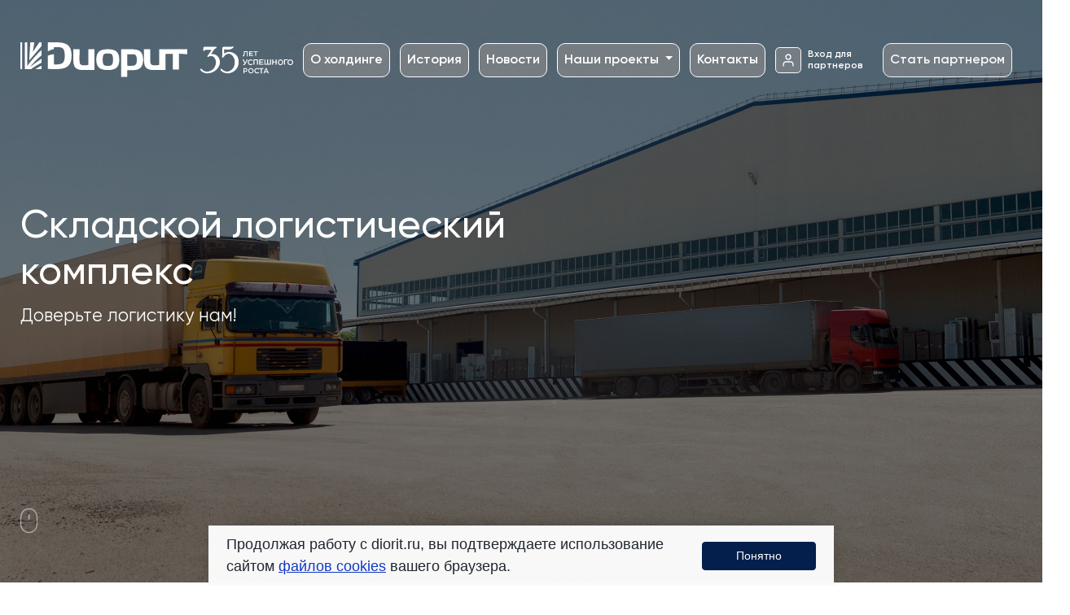

--- FILE ---
content_type: text/html; charset=UTF-8
request_url: https://diorit.ru/logistics/
body_size: 19139
content:
<!DOCTYPE html>
<html lang="ru">

<head>
    <meta charset="UTF-8">
    <meta name="viewport" content="width=device-width, initial-scale=1">

    <link rel="icon" type="image/x-icon" href="/dist/assets/favicons/favicon.ico">
    <link rel="icon" type="image/png" sizes="16x16" href="/dist/assets/favicons/favicon-16x16.png">
    <link rel="icon" type="image/png" sizes="32x32" href="/dist/assets/favicons/favicon-32x32.png">
    <link rel="icon" type="image/png" sizes="192x192" href="/dist/assets/favicons/favicon-192x192.png">
    <link rel="icon" type="image/png" sizes="512x512" href="/dist/assets/favicons/favicon-512x512.png">
    <link rel="apple-touch-icon" sizes="180x180" href="/dist/assets/favicons/apple-touch-icon.png">
    <link rel="manifest" href="/dist/assets/favicons/site.webmanifest">

    <meta property="og:type" content="website">
    <meta property="og:site_name" content="Холдинг Диорит">
    <meta property="og:url" content="https://diorit.ru">
    <meta property="og:locale" content="ru">
    <meta name="twitter:card" content="summary_large_image">
    <meta property="og:title" content="Холдинг Диорит – оператор бытовой техники и электроники">
    <meta property="og:description" content="Диорит - производитель холодильной техники в г. Донецке, владелец собственных брендов NORDFROST и HIBERG, основатель франчайзинговой розничной сети Пульсар.">
    <meta property="og:image" content="https://diorit.ru/dist/assets/images/logo-diorit.png">
    <meta property="og:image:width" content="500">
    <meta property="og:image:height" content="123">
    <meta name="theme-color" content="#051F4C">

    <title>Складской логистический комплекс Диорит-Транзит. Доверьте логистику нам!</title>
    <meta name="description" content="Диорит-Транзит — это надежное хранение и своевременная доставка грузов. Предоставляем такие виды услуг: таможенный склад, кросс-докинг, прием и отгрузка товаров с использованием современной складской техники, полый спектр таможенного представителя. Переходи на сайт, чтобы узнать подробнее!" />
<script data-skip-moving="true">(function(w, d, n) {var cl = "bx-core";var ht = d.documentElement;var htc = ht ? ht.className : undefined;if (htc === undefined || htc.indexOf(cl) !== -1){return;}var ua = n.userAgent;if (/(iPad;)|(iPhone;)/i.test(ua)){cl += " bx-ios";}else if (/Windows/i.test(ua)){cl += ' bx-win';}else if (/Macintosh/i.test(ua)){cl += " bx-mac";}else if (/Linux/i.test(ua) && !/Android/i.test(ua)){cl += " bx-linux";}else if (/Android/i.test(ua)){cl += " bx-android";}cl += (/(ipad|iphone|android|mobile|touch)/i.test(ua) ? " bx-touch" : " bx-no-touch");cl += w.devicePixelRatio && w.devicePixelRatio >= 2? " bx-retina": " bx-no-retina";if (/AppleWebKit/.test(ua)){cl += " bx-chrome";}else if (/Opera/.test(ua)){cl += " bx-opera";}else if (/Firefox/.test(ua)){cl += " bx-firefox";}ht.className = htc ? htc + " " + cl : cl;})(window, document, navigator);</script>


<link href="/bitrix/cache/css/s1/diorit/page_f73cd297735db1adc87c14c87d563297/page_f73cd297735db1adc87c14c87d563297_v1.css?1765295261627" type="text/css"  rel="stylesheet" />
<link href="/bitrix/cache/css/s1/diorit/template_8961fe499c5e105bc6d254a74fae2d30/template_8961fe499c5e105bc6d254a74fae2d30_v1.css?1765976300327276" type="text/css"  data-template-style="true" rel="stylesheet" />







</head>

<body>
        <div class="wrapper">
        <header class="bd-header ">

            <div class="bg-container">
                                    <div class="bg-1" style="background-image: url('/dist/assets/images/slk-black.jpg')"></div>
                    <div class="slot">
                        <div class="slotslide">
                            <div class="bg-2" style="background-image: url('/dist/assets/images/slk-black.jpg')"></div>
                        </div>
                    </div>
                            </div>

            <div class="container-xxl">
                <nav class="navbar navbar-expand-lg">
                    <!-- <a class="navbar-brand" href="/">
                        <img src="/dist/assets/images/logo_2023.svg">
                    </a> -->
                    <a class="navbar-brand" href="/">
                        <img src="/dist/assets/images/diorit-35-logo.svg">
                    </a>
                    <span class="logo-35" href="#">
                        <svg width="114" height="34" viewBox="0 0 114 34" fill="none" xmlns="http://www.w3.org/2000/svg">
                            <path d="M5.32048 0.535278C4.34959 0.535278 3.87062 0.963679 3.87062 1.82048C3.87062 2.00591 3.82531 2.31282 3.74116 2.72204C3.65055 3.13765 3.60524 3.57884 3.60524 4.05839C3.60524 5.19014 3.87709 5.75921 4.42079 5.75921C4.71206 5.75921 5.0551 5.51623 5.44346 5.03029C5.83182 4.54434 6.22664 4.30137 6.62147 4.30137H12.984C13.2624 4.30137 13.4048 4.44843 13.4048 4.73616C13.4048 5.02389 13.3271 5.26047 13.1653 5.49066L9.15873 11.2709C8.8351 11.7185 8.67329 12.1085 8.67329 12.441C8.67329 12.8182 8.84805 13.0037 9.20404 13.0037C9.3788 13.0037 9.86425 12.8182 10.6474 12.4346C11.4306 12.0573 12.2785 11.8655 13.1717 11.8655C14.3951 11.8655 15.4566 12.2492 16.3627 13.01C17.2689 13.7709 17.9615 14.762 18.4469 15.9833C18.9324 17.2045 19.1783 18.1956 19.1783 18.9693C19.1783 21.4054 18.6735 23.5346 17.6637 25.3505C16.654 27.1664 15.2818 28.5667 13.5472 29.545C11.8125 30.5233 10.1037 31.0157 8.42733 31.0157C7.35288 31.0157 6.29784 30.8558 5.2687 30.5361C4.23955 30.2164 3.22336 29.5003 2.2201 28.3877C1.65051 27.7483 1.19743 27.4222 0.847911 27.4222C0.640788 27.4222 0.453082 27.5053 0.271849 27.6652C0.0906164 27.8314 0 28.036 0 28.2918C0 28.9568 0.517808 29.7432 1.55342 30.6512C2.58904 31.5592 3.76705 32.2049 5.08747 32.595C6.40788 32.985 7.58589 33.1832 8.60856 33.1832C10.8999 33.1832 13.1912 32.6525 15.4889 31.5847C17.7867 30.5169 19.7932 28.8481 21.5085 26.5718C23.2237 24.2955 24.0846 21.9745 24.0846 19.6087C24.0846 16.8976 23.2302 14.5254 21.5279 12.4985C19.8256 10.4716 17.612 9.45496 14.8999 9.45496C14.7381 9.45496 14.285 9.48693 13.5342 9.54448C13.3465 9.54448 13.2494 9.50611 13.2494 9.43578C13.2494 9.36545 13.3012 9.25035 13.4048 9.0905L16.887 3.91133C17.2365 3.37423 17.7932 2.93944 18.5634 2.60695C19.3272 2.28085 19.7738 2.02509 19.9097 1.85245C20.0392 1.67981 20.1039 1.4816 20.1039 1.2578C20.1039 0.778252 19.5214 0.535278 18.3628 0.535278H5.32048Z" fill="white" />
                            <path d="M38.9934 0.30068C38.63 0.505356 38.2666 0.607694 37.9032 0.607694H28.6754C27.6047 0.607694 27.0661 1.11299 27.0661 2.12998V7.61147C27.0661 9.61346 26.9623 11.0718 26.7546 11.9864C26.6832 12.319 26.6443 12.6324 26.6443 12.9203C26.6443 13.5727 26.8714 13.8989 27.3322 13.8989C27.5398 13.8989 27.741 13.8413 27.9357 13.7326C28.1303 13.6238 28.4094 13.3232 28.7858 12.8307C30.7001 10.2914 32.7248 9.02501 34.8597 9.02501C36.4626 9.02501 38.0979 9.97804 39.7721 11.8777C41.4399 13.7837 42.277 16.1887 42.277 19.1117C42.277 22.0348 41.7708 24.3566 40.765 26.0068C39.7592 27.657 38.5132 28.8978 37.0272 29.7293C35.5476 30.5672 34.1589 30.983 32.861 30.983C32.0239 30.983 31.1544 30.8231 30.2523 30.4969C29.3503 30.1707 28.2601 29.4863 26.9817 28.4245C26.1835 27.7785 25.6579 27.4523 25.3919 27.4523C25.1582 27.4523 24.9701 27.5482 24.8273 27.7465C24.6845 27.9384 24.6196 28.1303 24.6196 28.3286C24.6196 28.674 25.009 29.2688 25.7812 30.1131C26.5534 30.9574 27.6436 31.6737 29.0518 32.2814C30.4535 32.8826 32.0304 33.1832 33.763 33.1832C35.632 33.1832 37.6696 32.614 39.8695 31.4755C42.0693 30.337 43.8279 28.7123 45.1323 26.5952C46.4431 24.4781 47.0986 22.0156 47.0986 19.2013C47.0986 15.9968 46.4042 13.5151 45.022 11.7434C43.6398 9.97164 42.0369 8.69881 40.2264 7.91848C38.4159 7.13815 36.8714 6.74799 35.606 6.74799C34.5612 6.74799 33.51 6.92068 32.4652 7.26608C31.4204 7.61147 30.5314 8.07199 29.8111 8.65404C29.7072 8.72439 29.6099 8.76277 29.5255 8.76277C29.3179 8.76277 29.214 8.60926 29.214 8.30865V3.98486C29.214 3.67784 29.3179 3.53073 29.5255 3.53073C29.6164 3.53073 30.0966 3.61388 30.9597 3.78018C31.8292 3.94648 32.6988 4.02963 33.5684 4.02963C35.6774 4.02963 37.3971 3.63307 38.7209 2.83355C40.0512 2.04043 40.7131 1.33046 40.7131 0.703636C40.7131 0.49896 40.6482 0.33266 40.5249 0.198341C40.4016 0.0640224 40.2459 6.10352e-05 40.0706 6.10352e-05C39.7202 6.10352e-05 39.3633 0.102399 38.9999 0.307076" fill="white" />
                            <path d="M53.494 5.88739L53.3987 8.51004C53.3579 9.45184 53.2626 10.1386 53.0993 10.5768C52.9429 11.015 52.6707 11.2308 52.2829 11.2308C52.1741 11.2308 52.0788 11.2177 51.9972 11.1981L51.9155 12.2184C52.2013 12.2772 52.419 12.3099 52.5823 12.3099C53.0449 12.3099 53.4123 12.1661 53.6776 11.8783C53.943 11.5905 54.1335 11.1719 54.2559 10.6225C54.3716 10.0732 54.4532 9.3472 54.4805 8.46426L54.5349 6.88151H57.1339V12.2249H58.3381V5.88739H53.4871H53.494Z" fill="white" />
                            <path d="M59.9436 5.88739V11.7747H64.7605V10.8573H61.1362V9.23509H64.2371V8.33589H61.1362V6.80482H64.628V5.88739H59.9436Z" fill="white" />
                            <path d="M65.2961 5.88739V6.81089H67.3873V11.7747H68.5505V6.81089H70.6483V5.88739H65.2961Z" fill="white" />
                            <path d="M57.1427 16.0705L55.1504 20.0695L53.2122 16.0705H51.9155L54.5224 21.1448L54.4211 21.3064C54.1644 21.7281 53.8403 21.9389 53.4486 21.9389C53.2797 21.9389 53.0704 21.8968 52.8137 21.8124L52.5166 22.8034C52.834 22.9439 53.1582 23.0142 53.4756 23.0142C53.8808 23.0142 54.259 22.8947 54.6034 22.6488C54.9478 22.4028 55.245 22.0444 55.4949 21.5524L58.3381 16.0565H57.1427V16.0705Z" fill="white" />
                            <path d="M59.9962 16.497C59.4806 16.7977 59.0759 17.2103 58.7822 17.7417C58.4885 18.2732 58.3384 18.8675 58.3384 19.5318C58.3384 20.1962 58.482 20.7905 58.7757 21.322C59.0694 21.8534 59.4741 22.266 59.9832 22.5667C60.4988 22.8674 61.0732 23.0142 61.7128 23.0142C62.2285 23.0142 62.7049 22.9163 63.1357 22.7275C63.5665 22.5317 63.932 22.252 64.2257 21.8884L63.4686 21.1122C63.0117 21.6506 62.4439 21.9164 61.7781 21.9164C61.3408 21.9164 60.9557 21.8185 60.6098 21.6157C60.2638 21.4129 59.9962 21.1332 59.8069 20.7696C59.6111 20.4059 59.5198 20.0004 59.5198 19.5388C59.5198 19.0773 59.6177 18.6717 59.8069 18.3081C60.0028 17.9445 60.2704 17.6648 60.6098 17.462C60.9557 17.2592 61.3408 17.1543 61.7781 17.1543C62.4439 17.1543 63.0117 17.42 63.4686 17.9515L64.2257 17.1893C63.932 16.8187 63.5665 16.539 63.1422 16.3502C62.7115 16.1544 62.2415 16.0565 61.7259 16.0565C61.0862 16.0565 60.5119 16.2033 59.9962 16.504" fill="white" />
                            <path d="M65.2961 16.0565V22.479H66.4028V17.065H69.5416V22.479H70.6483V16.0565H65.2961Z" fill="white" />
                            <path d="M72.2539 16.0565V22.479H77.606V21.4838H73.5791V19.7123H77.0244V18.7237H73.5791V17.0583H77.4588V16.0565H72.2539Z" fill="white" />
                            <path d="M85.5619 16.0565V21.4705H83.2645V16.0565H82.1222V21.4705H79.8183V16.0565H78.676V22.479H86.7042V16.0565H85.5619Z" fill="white" />
                            <path d="M92.5435 16.0565V18.7104H89.4292V16.0565H88.3103V22.479H89.4292V19.7255H92.5435V22.479H93.6624V16.0565H92.5435Z" fill="white" />
                            <path d="M97.4023 21.6241C97.0824 21.4215 96.8363 21.1351 96.6517 20.7718C96.4672 20.4086 96.3811 19.9964 96.3811 19.5493C96.3811 19.1022 96.4733 18.6901 96.6517 18.3268C96.8363 17.9636 97.0824 17.6771 97.4023 17.4746C97.7222 17.272 98.079 17.1672 98.4727 17.1672C98.8664 17.1672 99.2294 17.272 99.5431 17.4746C99.863 17.6771 100.109 17.9636 100.294 18.3268C100.472 18.6901 100.564 19.0952 100.564 19.5493C100.564 20.0034 100.472 20.4086 100.294 20.7718C100.109 21.1351 99.863 21.4215 99.5431 21.6241C99.2232 21.8266 98.8664 21.9244 98.4727 21.9244C98.079 21.9244 97.716 21.8266 97.4023 21.6241ZM96.8363 16.5175C96.3503 16.8179 95.9627 17.2301 95.6859 17.761C95.4091 18.2919 95.2676 18.8857 95.2676 19.5423C95.2676 20.199 95.4091 20.7928 95.6859 21.3237C95.9627 21.8546 96.3503 22.2737 96.8363 22.5671C97.3223 22.8675 97.8698 23.0142 98.4789 23.0142C99.0879 23.0142 99.6354 22.8675 100.121 22.5671C100.607 22.2667 100.995 21.8546 101.272 21.3237C101.549 20.7928 101.69 20.199 101.69 19.5353C101.69 18.8717 101.549 18.2779 101.272 17.747C100.995 17.2161 100.607 16.8039 100.121 16.5035C99.6354 16.2032 99.0879 16.0565 98.4789 16.0565C97.8698 16.0565 97.3223 16.2032 96.8363 16.5035" fill="white" />
                            <path d="M102.761 16.0565V22.479H104.057L104.049 17.065H107.563L107.578 16.0565H102.761Z" fill="white" />
                            <path d="M109.361 21.6241C109.015 21.4215 108.748 21.1351 108.548 20.7718C108.355 20.4086 108.255 19.9964 108.255 19.5493C108.255 19.1022 108.355 18.6901 108.548 18.3268C108.748 17.9636 109.015 17.6771 109.361 17.4746C109.708 17.272 110.095 17.1672 110.521 17.1672C110.948 17.1672 111.341 17.272 111.681 17.4746C112.027 17.6771 112.294 17.9636 112.494 18.3268C112.694 18.6901 112.787 19.0952 112.787 19.5493C112.787 20.0034 112.687 20.4086 112.494 20.7718C112.301 21.1351 112.027 21.4215 111.681 21.6241C111.334 21.8266 110.948 21.9244 110.521 21.9244C110.095 21.9244 109.701 21.8266 109.361 21.6241ZM108.742 16.5175C108.215 16.8179 107.795 17.2301 107.495 17.761C107.196 18.2919 107.042 18.8857 107.042 19.5423C107.042 20.199 107.196 20.7928 107.495 21.3237C107.795 21.8546 108.215 22.2737 108.742 22.5671C109.268 22.8675 109.861 23.0142 110.521 23.0142C111.181 23.0142 111.774 22.8675 112.301 22.5671C112.827 22.2667 113.247 21.8546 113.547 21.3237C113.847 20.7928 114 20.199 114 19.5353C114 18.8717 113.847 18.2779 113.547 17.747C113.247 17.2161 112.827 16.8039 112.301 16.5035C111.774 16.2032 111.181 16.0565 110.521 16.0565C109.861 16.0565 109.268 16.2032 108.742 16.5035" fill="white" />
                            <path d="M54.0554 27.7748H55.3027C55.7719 27.7748 56.1224 27.8874 56.3659 28.1062C56.6094 28.3249 56.7282 28.643 56.7282 29.0473C56.7282 29.4517 56.6094 29.7698 56.3659 29.9885C56.1224 30.2073 55.7719 30.3199 55.3027 30.3199H54.0554V27.7681V27.7748ZM52.9863 26.7607V33.1832H54.0554V31.3274H55.3562C55.8551 31.3274 56.2887 31.2346 56.6569 31.0556C57.0252 30.8701 57.3103 30.6049 57.5063 30.2603C57.7023 29.9156 57.8032 29.5113 57.8032 29.0473C57.8032 28.5834 57.7023 28.1724 57.5063 27.8278C57.3103 27.4831 57.0252 27.2246 56.6569 27.0391C56.2887 26.8535 55.8551 26.7673 55.3562 26.7673H52.9863V26.7607Z" fill="white" />
                            <path d="M61.0141 31.9C60.6942 31.713 60.4482 31.4486 60.2636 31.1133C60.0791 30.778 59.9929 30.404 59.9929 29.9849C59.9929 29.5657 60.0852 29.1917 60.2636 28.8564C60.442 28.5211 60.6942 28.2567 61.0141 28.0697C61.334 27.8827 61.6908 27.7924 62.0846 27.7924C62.4783 27.7924 62.8412 27.8827 63.155 28.0697C63.4749 28.2567 63.721 28.5211 63.9055 28.8564C64.0901 29.1917 64.1762 29.5722 64.1762 29.9849C64.1762 30.3975 64.0839 30.778 63.9055 31.1133C63.7271 31.4486 63.4749 31.713 63.155 31.9C62.8351 32.087 62.4783 32.1773 62.0846 32.1773C61.6908 32.1773 61.3279 32.0806 61.0141 31.9ZM60.442 27.1863C59.956 27.4636 59.5685 27.844 59.2916 28.3341C59.0148 28.8242 58.8733 29.3723 58.8733 29.9784C58.8733 30.5845 59.0148 31.1327 59.2916 31.6227C59.5685 32.1128 59.9499 32.4997 60.442 32.7705C60.928 33.0478 61.4755 33.1832 62.0846 33.1832C62.6936 33.1832 63.2411 33.0478 63.7271 32.7705C64.2131 32.4933 64.6007 32.1128 64.8775 31.6227C65.1543 31.1327 65.2958 30.5845 65.2958 29.972C65.2958 29.3594 65.1543 28.8113 64.8775 28.3212C64.6007 27.8311 64.2193 27.4507 63.7271 27.1734C63.2411 26.8961 62.6936 26.7607 62.0846 26.7607C61.4755 26.7607 60.928 26.8961 60.442 27.1734" fill="white" />
                            <path d="M68.0222 27.1673C67.5072 27.4449 67.1029 27.8257 66.8096 28.3163C66.5162 28.8069 66.3662 29.3555 66.3662 29.9687C66.3662 30.5819 66.5096 31.1306 66.803 31.6212C67.0964 32.1117 67.5006 32.4926 68.0157 32.7701C68.5308 33.0477 69.1045 33.1832 69.7434 33.1832C70.2585 33.1832 70.7344 33.0929 71.1647 32.9121C71.5951 32.7314 71.9536 32.4732 72.2535 32.1375L71.4973 31.4211C71.0409 31.9181 70.4802 32.1634 69.8086 32.1634C69.3783 32.1634 68.9872 32.0665 68.6481 31.8858C68.3026 31.6986 68.0353 31.4404 67.8462 31.1048C67.6571 30.7691 67.5593 30.3947 67.5593 29.9687C67.5593 29.5427 67.6571 29.1683 67.8462 28.8327C68.0418 28.497 68.3091 28.2388 68.6481 28.0516C68.9937 27.8645 69.3783 27.7741 69.8086 27.7741C70.4737 27.7741 71.0409 28.0194 71.4973 28.5035L72.2535 27.7999C71.9602 27.4578 71.5951 27.1996 71.1713 27.0253C70.7475 26.851 70.2715 26.7607 69.7565 26.7607C69.1175 26.7607 68.5438 26.8962 68.0288 27.1738" fill="white" />
                            <path d="M72.2539 26.7607V27.7748H74.3386V33.1832H75.5083V27.7748H77.606V26.7607H72.2539Z" fill="white" />
                            <path d="M80.8109 27.9537L81.9302 30.764H79.7037L80.8109 27.9537ZM80.2726 26.7607L77.6057 33.1832H78.7434L79.3245 31.6986H82.285L82.8783 33.1832H84.0283L81.3553 26.7607H80.2726Z" fill="white" />
                        </svg>

                    </span>
                    <ul class="navbar-nav navbar-nav-mobile d-lg-none">
                        <!-- <li class="nav-item">
                            <a class="phone" href="tel:8 800 700 12 25">
                                <svg class="icon">
                                    <use xlink:href="/dist/assets/images/sprite.svg#phone"></use>
                                </svg>
                            </a>
                        </li> -->
                        <li class="nav-item">
                            <a class="lk" href="https://dioritb2b.ru/login" target="_blank">
                                <svg class="icon">
                                    <use xlink:href="/dist/assets/images/sprite.svg#lk"></use>
                                </svg>
                            </a>
                        </li>
                        <li class="nav-item">
                            <a class="menu" href="#" data-bs-toggle="modal" data-bs-target="#menuModal">
                                <svg class="icon">
                                    <use xlink:href="/dist/assets/images/sprite.svg#burger"></use>
                                </svg>
                            </a>
                        </li>
                    </ul>

                    <div class="collapse navbar-collapse">
                        
<ul class="navbar-nav me-auto mb-2 mb-md-0 top-menu-desc">
            <li class="nav-item">
                                                        <a class="nav-link  mob-close_menu" data-bs-toggle="modal" data-bs-target="#videoModal"
                           href="https://diorit.ru/">
                            О холдинге                        </a>
                                            </li>
            <li class="nav-item">
                            <a class="nav-link  mob-close_menu"
                   href="https://diorit.ru/history">История</a>
                    </li>
            <li class="nav-item">
                            <a class="nav-link  mob-close_menu"
                   href="https://diorit.ru/news/">Новости</a>
                    </li>
            <li class="nav-item">
                        <a class="nav-link  mob-close_menu dropdown-toggle" id="dropdownCompanyMenuButton" data-bs-toggle="dropdown"
               aria-expanded="false" href="#">
                Наши проекты            </a>
            <div class="dropdown-menu dropdown-menu-dark dropdown-menu-end second-level-menu"
                 aria-labelledby="dropdownCompanyMenuButton">
                <div class="row">
                    
            <div class="col-12">
            <a class="dropdown-item" href="/nord/">
                <div>Завод холодильников «NORD»</div>
                <svg class="icon">
                    <use xlink:href="/dist/assets/images/sprite.svg#arrow_down"></use>
                </svg>
            </a>
        </div>
            <div class="col-12">
            <a class="dropdown-item" href="/brands/">
                <div>Собственные торговые марки</div>
                <svg class="icon">
                    <use xlink:href="/dist/assets/images/sprite.svg#arrow_down"></use>
                </svg>
            </a>
        </div>
            <div class="col-12">
            <a class="dropdown-item" href="/pulsar/">
                <div>Розничная сеть «Пульсар»</div>
                <svg class="icon">
                    <use xlink:href="/dist/assets/images/sprite.svg#arrow_down"></use>
                </svg>
            </a>
        </div>
            <div class="col-12">
            <a class="dropdown-item" href="/logistics/">
                <div>Складской логистический комплекс</div>
                <svg class="icon">
                    <use xlink:href="/dist/assets/images/sprite.svg#arrow_down"></use>
                </svg>
            </a>
        </div>
    
                </div>
                        </li>
            <li class="nav-item">
                            <a class="nav-link  mob-close_menu"
                   href="https://diorit.ru/contacts/">Контакты</a>
                    </li>
                                <ul class="navbar-nav mb-2 mb-md-0">
                            <li class="nav-item">
                                <a class="lk" href="https://dioritb2b.ru/login" target="_blank">
                                    <svg class="icon me-2">
                                        <use xlink:href="/dist/assets/images/sprite.svg#lk"></use>
                                    </svg>
                                    <span>Вход для<br />партнеров</span></a>
                            </li>
                            <!-- <li class="nav-item">
                                <a class="phone" href="tel:8 800 700 12 25">
                                    <svg class="icon me-2">
                                        <use xlink:href="/dist/assets/images/sprite.svg#phone"></use>
                                    </svg>
                                    8 800 700 12 25</a>
                            </li> -->
                            <li class="nav-item">
                                <a class="btn btn-sm btn-outline-light" style="padding: 0.5rem; font-size: 1rem" href="https://dioritb2b.ru/" target="_blank">Стать партнером</a>
                            </li>
                        </ul>
                    </div>
                </nav>

                                    <div class="bd-title">
                        <div class="h1" data-animate="animate__fadeInLeft">Складской логистический комплекс</div>
                    </div>
                
                                        <div class="inner-pages-title text-white fz-medium animate__fadeInUp animate__animated" data-animate="animate__fadeInUp">
                            Доверьте логистику нам!                        </div>
                
                <a href="#page_start" class="scroll" style="">
                    <svg class="icon me-2">
                        <use xlink:href="/dist/assets/images/sprite.svg#scroll"></use>
                    </svg>
                </a>
                <!-- Toolbar на странице Контакты -->
                
                <!-- Toolbar на странице Собственные торговые марки -->
                
            </div>
        </header>
        <div id="page_start"></div>

<section class="d-flex">
  <div class="container-xxl position-relative">
    <!-- Полоски сверху и снизу -->
    <div class="lines-pattern lines-pattern-left-top d-none d-lg-block"></div>
    <div class="lines-pattern lines-pattern-right-bottom lines-pattern-narrow d-none d-lg-block"></div>
    <div class="line-patter-mobile line-patter-mobile-top line-patter-mobile-left"></div>

    <div class="content-block pulsar-gray-block logistics-detail-block gray-block-with-flight position-relative">

      
<div class="row row-cols-1 row-cols-md-2 pulsar-gray-block-grid ul-dashed ul-li-padding-1">
          <div class="col pulsar-gray-block" data-animate="animate__fadeInLeft">
            <h4> </h4>
            <p>
              <b>Общая складская мощность терминалов составляет 75 000 м3</b>.<br>
В каждом терминале работает квалифицированный персонал, есть современная техника и все необходимые складские конструкции.             </p>
          </div>
          <div class="col pulsar-gray-block" data-animate="animate__fadeInRight">
            <h4> </h4>
            <p>
              <br>
<br>
Сеть логистических терминалов компании охватывает Москву, Санкт-Петербург, Екатеринбург, Ростов-на-Дону, Краснодар, Пятигорск и Каменск-Шахтинский.            </p>
          </div>
</div>
    </div>
  </div>
</section>


  <!-- <section class="section-margin-top">
    <div class="container-xxl position-relative">
      <div class="row">
        <div class="col-12 col-md-8">
          <div class="content-block distributor-brands position-relative ul-dashed ul-li-padding-1_5">
            
            <div class="lines-pattern lines-pattern-left-top d-none d-lg-block" style="top: -25rem; width: 15rem;"></div>
            <div class="line-patter-mobile line-patter-mobile-top-2 line-patter-mobile-left"></div>

            
            <h2> «Диорит-Транзит» — это:</h2>
            <ul class="mt-4 mb-0">
                            <li>надежное хранение и своевременная доставка грузов;</li>
                            <li>безошибочный учет с помощью технологии адресного хранения WMS TopLog;</li>
                            <li>бесперебойная работа склада;</li>
                            <li>контроль остатков и подробные отчеты;</li>
                            <li>развернутая складская и транспортная инфраструктура;</li>
                            <li>оптимальная стоимость услуг;</li>
                            <li>гарантия получения товара в срок, без повреждений и потерь.</li>
                          </ul>
          </div>
        </div>
      </div>
    </div>
  </section> -->

  <div class="container-xxl position-relative customs-clearance-video mt-4">
    <div class="video-player content-block distributor-video" data-animate="animate__fadeInUp">
      <div class="video-wrap transit-top_video">
        <div class="line-patter-mobile line-patter-mobile-bottom-2 line-patter-mobile-right-2"></div>
        <video playsinline controls loop autoplay preload="metadata" muted="muted" poster="/dist/assets/video/transit-poster.webp">
          <source src="/dist/assets/video/diorit_transit.mp4" type="video/mp4">
        </video>
        <!-- <div class="play">
          <svg class="icon me-3">
            <use xlink:href="/dist/assets/images/sprite.svg#play"></use>
          </svg>
        </div> -->
      </div>
    </div>
  </div>

<section class="d-flex">
  <div class="container-xxl position-relative">
    <!-- Полоски сверху и снизу -->
    <div class="lines-pattern lines-pattern-left-top d-none d-lg-block"></div>
    <div class="lines-pattern lines-pattern-right-bottom lines-pattern-narrow d-none d-lg-block"></div>
    <div class="line-patter-mobile line-patter-mobile-top line-patter-mobile-left"></div>

    <div class="content-block pulsar-gray-block logistics-detail-block gray-block-with-flight position-relative">
      <!-- <div class="flight-block flight-block-top flight-block-right">
              </div> -->
      
<div class="row row-cols-1 row-cols-md-2 pulsar-gray-block-grid ul-dashed ul-li-padding-1">
          <div class="col pulsar-gray-block" data-animate="animate__fadeInLeft">
            <h4>Инфраструктура</h4>
            <p>
              Для автомобильного транспорта созданы удобные подъезды, а в Каменске-Шахтинском – <b>собственный железнодорожный путь</b>.<br>
 <br>
<div>
	 Есть парковочная площадка для «большегрузов», погрузочно-разгрузочные площадки с весовым оборудованием, а также охранные сигнализации и автоматические системы пожаротушения.
</div>
<div>
</div>            </p>
          </div>
          <div class="col pulsar-gray-block" data-animate="animate__fadeInRight">
            <h4>Мы гарантируем</h4>
            <p>
              <ul>
	<li>отсутствие «пробок» и простоев;</li>
	<li>моментальную приемку, штрихкодирование и размещение товара;</li>
	<li>безопасное хранение;</li>
	<li>заблаговременную отгрузку по сигналу;</li>
	<li>доставку вашего заказа в срок.</li>
</ul>            </p>
          </div>
</div>
    </div>
  </div>
</section>

  <!-- Расширенный блок - магия для того, чтобы кнопки помещались как на макете -->
  <section class="container-xxl logistics-services-block">
    <div class="content-block">
      <h2>Услуги</h2>
              <div class="tags logistics-service">
                      <span class="btn btn-outline-primary ">кросс-докинг</span>
                      <span class="btn btn-outline-primary stretched">прием и отгрузка товара с использованием современной складской техники</span>
                      <span class="btn btn-outline-primary stretched">предпродажная подготовка товаров для продажи на маркетплейсах</span>
                      <span class="btn btn-outline-primary stretched">проведение инвентаризаций</span>
                      <span class="btn btn-outline-primary stretched">формирование и предоставление необходимых отчетов on-line</span>
                      <span class="btn btn-outline-primary stretched">маркировка, нанесение штрих-кодов</span>
                      <span class="btn btn-outline-primary stretched">комплектация, подбор (в т. ч. коробочный и штучный)</span>
                      <span class="btn btn-outline-primary stretched">доставка грузов от склада до конечного клиента</span>
                  </div>
    </div>
    </div>
  </section>

  <section class="about-index mt-5 pb-4">
    <div class="container-xxl">
      <div class="row">
        <div class="col-md-6" data-animate="animate__fadeInLeft">
          <h1 class="mb-4">Как мы доставляем<br>ваш товар?</h1>
                    <p>Доставляем товар автомобильным транспортом в любой регион России.<br>
 <br>
Наша разветвленная складская сеть включает терминалы с высокой пропускной способностью в Москве, Санкт-Петербурге, Екатеринбурге, Ростове-на-Дону, Краснодаре, Пятигорске и Каменске-Шахтинском.</p>
                  </div>
        <div class="col-md-5 offset-md-1 ul-dashed ul-dashed-white customs-clearance-services-list">
          <div class="distributor-about-list list ul-li-padding-1">
                        <div class="item" data-animate="animate__fadeInRight">
              <p>Мы работаем с федеральными и региональными сетями, а также с розничными магазинами.<br><br>Больше 1500 компаний по всей России доверяют нам хранение и доставку грузов. </p>
            </div>
                        <div class="item" data-animate="animate__fadeInRight">
              <h4 class="mb-4">Три шага до идеальной логистики</h4>
              <ol class="pt-2">
                                <li>Заполните заявку на партнерство</li>
                                <li>Наши специалисты свяжутся с вами для уточнения деталей</li>
                                <li>Заключение договора</li>
                              </ol>
            </div>
          </div>
        </div>
      </div>
    </div>
  </section>

<section class="mt-5">
  <div class="container-xxl position-relative">
    <div class="content-block pulsar-advantages ul-dashed ul-2-col ul-li-padding-right-2">
      <h4 class="mb-4"></h4>
      <ul>
              </ul>
    </div>
  </div>
</section>

  <section class="logistics-store-product section-margin-top">
    <div class="container-xxl position-relative">
      <div class="row">
        <div class="col-12 col-md-7 z-index-n1">
          <div class="content-block fw-light logistics-store-block position-relative ul-dashed ul-li-padding-1_5">
            <!-- Полоски -->
            <div class="lines-pattern lines-pattern-left-bottom" style="bottom: -6rem;"></div>
            <div class="lines-pattern lines-pattern-right-bottom" style="bottom: 2rem; right: -9rem;"></div>

            <!-- Содержимое блока -->
            <h3>Как мы храним<br>ваш товар?</h3>
            <p>
              Для вашего товара у нас предусмотрено напольное, стеллажное, мезонинное и мелкоячеистое хранение. Некондиционный товар можно хранить отдельно.<br>
 <br>
Мы работаем с электронной системой штрихкодирования, чтобы быстро найти нужную секцию товара при приемке или отгрузке и провести точную инвентаризацию.            </p>
          </div>
        </div>
      </div>
      <div class="row">
        <div class="col-12 col-md-6 offset-md-6">
          <div class="logistics-store-photo-block mx-auto" data-animate="animate__fadeInBottomRight">
            <img src="/upload/iblock/946/t73h23j9tk28roq1h7q5qvfj0itdtasr.jpg" class="img-fluid" alt="">
          </div>
        </div>
      </div>
    </div>
  </section>



<style>
  .system-SKSK {
    max-width: 1230px;

    margin: 50px auto 0;
  }

  .system-SKSK_list {
    display: flex;
    gap: 30px;
    justify-content: center;
    margin-bottom: 50px;
    list-style: none;
  }

  .system-SKSK_item {
    width: 25%;
    font-size: 20px;
    color: #000;
    text-align: center;
    line-height: 30px;
  }

  .system-SKSK_img {
    width: 100%;
  }

  .system-SKSK_img-img {
    width: 100%;
    max-height: 400px;
    cursor: pointer
  }

  .system-SKSK_img-img.fixed {
    position: fixed;
    top: 0;
    height: 92%;
    width: auto;
    left: 0;
    bottom: 0;
    right: 0;
    margin: auto;
    max-height: none;
    z-index: 100;
  }

  .system-SKSK_title {
    padding: 0 30px;
    margin-bottom: 50px !important;
  }

  @media(max-width: 600px) {
    .system-SKSK_list {
      flex-direction: column;
      align-items: center;
    }

    .system-SKSK_item {
      font-size: 1rem;
      width: 60%;
    }

    .system-SKSK_img-img.fixed {
      position: fixed;
      top: 0;
      height: 80%;
      width: auto;
      left: 0;
      bottom: 0;
      right: 0;
      margin: auto;
      max-height: none;
      z-index: 100;
    }
  }
</style>
<section class="system-SKSK">
  <h4 class="mb-4 system-SKSK_title ">Наша деятельность получила подтверждение Системы контроля оценки качества (СКОК)</h4>
  <ul class="system-SKSK_list">
    <li class="system-SKSK_item">
      <div class="system-SKSK_img">
        <img src="https://diorit.ru//upload/iblock/add-img/diorit-dopusk.jpg" class="system-SKSK_img-img">
      </div>
      <div>
        Допуск
      </div>
    </li>
    <li class="system-SKSK_item">
      <div class="system-SKSK_img">
        <img src="https://diorit.ru//upload/iblock/add-img/diorit-razreshenie.jpg" class="system-SKSK_img-img">
      </div>
      <div>
        Разрешение
      </div>
    </li>
    <li class="system-SKSK_item">
      <div class="system-SKSK_img">
        <img src="https://diorit.ru//upload/iblock/add-img/diorit-priollgenie.jpg" class="system-SKSK_img-img">
      </div>
      <div>
        Приложение
      </div>
    </li>
  </ul>
</section>
<section class="partner-index" data-animate="animate__fadeInUp">
  <div class="container-xxl">
    <div class="card bg-secondary border-secondary text-white rounded-0">
      <div class="card-body">
        <div class="row">
          <div class="col-md-8 col-lg-9">
            <h3>Начните сотрудничать с нами прямо сейчас<br></h3>
            <p>Что может быть проще! Заполните анкету партнера или просто позвоните<br>
нам, и наши менеджеры обсудят с вами наиболее выгодные варианты<br>
сотрудничества
</p>
          </div>
          <div class="col-md-4 col-lg-3">
            <div class="action">
              <a data-href="/local/ajax/modal_order.php" data-name="order" class="btn btn-outline-light ajax-button">
                Заполнить анкету<br></a>
            </div>
          </div>
        </div>
      </div>
    </div>
  </div>
</section>

<section class="contact-index">
  <div class="container-xxl">
    <h1>Контакты холдинга<br></h1>
        <ul class="nav nav-tabs" id="myTab" role="tablist">
              <li class="nav-item" role="presentation">
          <button class="nav-link active" data-bs-toggle="tab" data-bs-target="#tab_contact_rostov" type="button">Ростовская<br>область</button>
        </li>
              <li class="nav-item" role="presentation">
          <button class="nav-link " data-bs-toggle="tab" data-bs-target="#tab_contact_krasnodar" type="button">Краснодарский<br>край</button>
        </li>
              <li class="nav-item" role="presentation">
          <button class="nav-link " data-bs-toggle="tab" data-bs-target="#tab_contact_stavropol" type="button">Ставропольский<br>край</button>
        </li>
              <li class="nav-item" role="presentation">
          <button class="nav-link " data-bs-toggle="tab" data-bs-target="#tab_contact_doneck" type="button">Донецкая Народная<br> Республика</button>
        </li>
              <li class="nav-item" role="presentation">
          <button class="nav-link " data-bs-toggle="tab" data-bs-target="#tab_contact_moscow" type="button">Московская<br>область</button>
        </li>
              <li class="nav-item" role="presentation">
          <button class="nav-link " data-bs-toggle="tab" data-bs-target="#tab_contact_leningradskaya" type="button">Санкт-Петербург</button>
        </li>
              <li class="nav-item" role="presentation">
          <button class="nav-link " data-bs-toggle="tab" data-bs-target="#tab_contact_sverdlovskaya" type="button">Свердловская<br>область</button>
        </li>
          </ul>

    <div class="tab-content">
          <div class="tab-pane active" id="tab_contact_rostov">
        <div class="row">
                    <div class="col-md-4 contact-data">
            <h5>
              г. Каменск-Шахтинский            </h5>
            <p class="address">Офис: ул. Ворошилова, 152<br/><small><a href="" data-bs-toggle="modal" data-bs-target="#map_modal_kamensk-ofis">на карте</a></small></p>
            <p class="phones">
                              +7 (999) 577-99-99<br />
                              +7 (86365) 4-05-05<br />
                          </p>
                        <p class="email">
              <a href="mailto:info@diorit.ru">info@diorit.ru</a>
            </p>
                      </div>
                    <div class="col-md-4 contact-data">
            <h5>
              <br>            </h5>
            <p class="address">Складской терминал: ул. Гаражная, 16<br/><small><a href="" data-bs-toggle="modal" data-bs-target="#map_modal_kamensk">на карте</a></small></p>
            <p class="phones">
                              +7 (86365) 5-10-30<br />
                          </p>
                        <p class="email">
              <a href="mailto:info@diorit.ru">info@diorit.ru</a>
            </p>
                      </div>
                    <div class="col-md-4 contact-data">
            <h5>
              г. Аксай            </h5>
            <p class="address">Офис и складской терминал: пр-т Ленина, 49<br/><small><a href="" data-bs-toggle="modal" data-bs-target="#map_modal_aksay">на карте</a></small></p>
            <p class="phones">
                              +7 (863) 203-71-01<br />
                          </p>
                        <p class="email">
              <a href="mailto:info-r@diorit.ru">info-r@diorit.ru</a>
            </p>
                      </div>
                  </div>
      </div>
          <div class="tab-pane " id="tab_contact_krasnodar">
        <div class="row">
                    <div class="col-md-4 contact-data">
            <h5>
              г. Краснодар            </h5>
            <p class="address">Складской терминал: х. Ленина, ул. Аэропортовская, 37/1<br/><small><a href="" data-bs-toggle="modal" data-bs-target="#map_modal_krasnodar">на карте</a></small></p>
            <p class="phones">
                              +7 (861) 992-00-44<br />
                              +7 (861) 992-00-45<br />
                          </p>
                        <p class="email">
              <a href="mailto:info-r@diorit.ru">info-r@diorit.ru</a>
            </p>
                      </div>
                  </div>
      </div>
          <div class="tab-pane " id="tab_contact_stavropol">
        <div class="row">
                    <div class="col-md-4 contact-data">
            <h5>
              г. Пятигорск            </h5>
            <p class="address">Складской терминал: Георгиевское шоссе, 2-й км<br/><small><a href="" data-bs-toggle="modal" data-bs-target="#map_modal_pyatigorsk">на карте</a></small></p>
            <p class="phones">
                              +7 (8793) 36-72-73<br />
                              +7 (8793) 36-72-62<br />
                          </p>
                        <p class="email">
              <a href="mailto:info-r@diorit.ru">info-r@diorit.ru</a>
            </p>
                      </div>
                  </div>
      </div>
          <div class="tab-pane " id="tab_contact_doneck">
        <div class="row">
                    <div class="col-md-4 contact-data">
            <h5>
              г. Донецк            </h5>
            <p class="address">Завод по производству холодильной техники: ул. Жуковского, 2 <br/><small><a href="" data-bs-toggle="modal" data-bs-target="#map_modal_doneck">на карте</a></small></p>
            <p class="phones">
                              +7 (856) 341-41-51<br />
                          </p>
                        <p class="email">
              <a href="mailto:office@donfrost.biz">office@donfrost.biz</a>
            </p>
                      </div>
                  </div>
      </div>
          <div class="tab-pane " id="tab_contact_moscow">
        <div class="row">
                    <div class="col-md-4 contact-data">
            <h5>
              рп. Томилино            </h5>
            <p class="address">Складской терминал: Люберецкий район, р.п. Томилино, микрорайон Птицефабрика, литер 6М., М1 (корпус 20, Логистический комплекс &quot;Томилино&quot;)<br/><small><a href="" data-bs-toggle="modal" data-bs-target="#map_modal_moscow">на карте</a></small></p>
            <p class="phones">
                              +7 (495) 181-56-24<br />
                              +7 (495) 181-56-29 <br />
                          </p>
                        <p class="email">
              <a href="mailto:info@diorit.ru">info@diorit.ru</a>
            </p>
                      </div>
                  </div>
      </div>
          <div class="tab-pane " id="tab_contact_leningradskaya">
        <div class="row">
                    <div class="col-md-4 contact-data">
            <h5>
              г. Санкт-Петербург            </h5>
            <p class="address">Складской терминал: ул. Кубинская д. 75, к. 1, лит. 3, ЛогЛаб<br/><small><a href="" data-bs-toggle="modal" data-bs-target="#map_modal_sanktpeterburg">на карте</a></small></p>
            <p class="phones">
                              +7 (86365) 4-05-05<br />
                          </p>
                        <p class="email">
              <a href="mailto:info@diorit.ru">info@diorit.ru</a>
            </p>
                      </div>
                  </div>
      </div>
          <div class="tab-pane " id="tab_contact_sverdlovskaya">
        <div class="row">
                    <div class="col-md-4 contact-data">
            <h5>
              г. Екатеринбург            </h5>
            <p class="address">Складской терминал: ул. Черняховского,106<br/><small><a href="" data-bs-toggle="modal" data-bs-target="#map_modal_ekaterinburg">на карте</a></small></p>
            <p class="phones">
                              +7 (86365) 4-05-05<br />
                          </p>
                        <p class="email">
              <a href="mailto:info@diorit.ru">info@diorit.ru</a>
            </p>
                      </div>
                  </div>
      </div>
        </div>
  </div>
</section>

  <div class="modal fade" id="map_modal_kamensk-ofis">
    <div class="modal-dialog modal-xl modal-dialog-centered modal-media modal-fullscreen-lg-down">
      <div class="modal-content">
        <div class="modal-header">
          <button type="button" class="btn-close btn-close-white" data-bs-dismiss="modal" aria-label="Close"></button>
        </div>
        <div class="modal-body">
          <div class="map" id="contact_kamensk-ofis_map"></div>
        </div>
      </div>
    </div>
  </div>
  <div class="modal fade" id="map_modal_kamensk">
    <div class="modal-dialog modal-xl modal-dialog-centered modal-media modal-fullscreen-lg-down">
      <div class="modal-content">
        <div class="modal-header">
          <button type="button" class="btn-close btn-close-white" data-bs-dismiss="modal" aria-label="Close"></button>
        </div>
        <div class="modal-body">
          <div class="map" id="contact_kamensk_map"></div>
        </div>
      </div>
    </div>
  </div>
  <div class="modal fade" id="map_modal_moscow">
    <div class="modal-dialog modal-xl modal-dialog-centered modal-media modal-fullscreen-lg-down">
      <div class="modal-content">
        <div class="modal-header">
          <button type="button" class="btn-close btn-close-white" data-bs-dismiss="modal" aria-label="Close"></button>
        </div>
        <div class="modal-body">
          <div class="map" id="contact_moscow_map"></div>
        </div>
      </div>
    </div>
  </div>
  <div class="modal fade" id="map_modal_doneck">
    <div class="modal-dialog modal-xl modal-dialog-centered modal-media modal-fullscreen-lg-down">
      <div class="modal-content">
        <div class="modal-header">
          <button type="button" class="btn-close btn-close-white" data-bs-dismiss="modal" aria-label="Close"></button>
        </div>
        <div class="modal-body">
          <div class="map" id="contact_doneck_map"></div>
        </div>
      </div>
    </div>
  </div>
  <div class="modal fade" id="map_modal_krasnodar">
    <div class="modal-dialog modal-xl modal-dialog-centered modal-media modal-fullscreen-lg-down">
      <div class="modal-content">
        <div class="modal-header">
          <button type="button" class="btn-close btn-close-white" data-bs-dismiss="modal" aria-label="Close"></button>
        </div>
        <div class="modal-body">
          <div class="map" id="contact_krasnodar_map"></div>
        </div>
      </div>
    </div>
  </div>
  <div class="modal fade" id="map_modal_aksay">
    <div class="modal-dialog modal-xl modal-dialog-centered modal-media modal-fullscreen-lg-down">
      <div class="modal-content">
        <div class="modal-header">
          <button type="button" class="btn-close btn-close-white" data-bs-dismiss="modal" aria-label="Close"></button>
        </div>
        <div class="modal-body">
          <div class="map" id="contact_aksay_map"></div>
        </div>
      </div>
    </div>
  </div>
  <div class="modal fade" id="map_modal_sanktpeterburg">
    <div class="modal-dialog modal-xl modal-dialog-centered modal-media modal-fullscreen-lg-down">
      <div class="modal-content">
        <div class="modal-header">
          <button type="button" class="btn-close btn-close-white" data-bs-dismiss="modal" aria-label="Close"></button>
        </div>
        <div class="modal-body">
          <div class="map" id="contact_sanktpeterburg_map"></div>
        </div>
      </div>
    </div>
  </div>
  <div class="modal fade" id="map_modal_pyatigorsk">
    <div class="modal-dialog modal-xl modal-dialog-centered modal-media modal-fullscreen-lg-down">
      <div class="modal-content">
        <div class="modal-header">
          <button type="button" class="btn-close btn-close-white" data-bs-dismiss="modal" aria-label="Close"></button>
        </div>
        <div class="modal-body">
          <div class="map" id="contact_pyatigorsk_map"></div>
        </div>
      </div>
    </div>
  </div>
  <div class="modal fade" id="map_modal_ekaterinburg">
    <div class="modal-dialog modal-xl modal-dialog-centered modal-media modal-fullscreen-lg-down">
      <div class="modal-content">
        <div class="modal-header">
          <button type="button" class="btn-close btn-close-white" data-bs-dismiss="modal" aria-label="Close"></button>
        </div>
        <div class="modal-body">
          <div class="map" id="contact_ekaterinburg_map"></div>
        </div>
      </div>
    </div>
  </div>

<div class="modal fade" id="policyModal">
    <div class="modal-dialog modal-lg modal-fullscreen-lg-down">
        <div class="modal-content">
            <div class="modal-header">
                <button type="button" class="btn-close btn-close-white" data-bs-dismiss="modal" aria-label="Close"></button>
            </div>
            <div class="modal-body">
                <h5 class="mb-3">СОГЛАСИЕ на обработку персональных данных</h5>
                <div class="form-text">

                    <p>
	Я, субъект персональных данных (далее – Пользователь), в соответствии со ст. 9 Федерального закона от 27.07.2006 N 152-ФЗ &laquo;О персональных данных&raquo; даю конкретное, предметное, информированное, сознательное и однозначное согласие на обработку своих персональных данных ООО &laquo;Диорит&raquo;, ИНН 6147022935, ОРГН 1046147000547 (далее - Оператор), находящемуся по адресу: Ростовская область, г.Каменск-Шахтинский, ул.Ворошилова, 152, которому принадлежит веб-сайт https://diorit.ru.
</p>
<p>
	Перечень моих персональных данных, на обработку которых я даю согласие: имя Пользователя, номер телефона, адрес электронной почты, адрес доставки, пароль доступа к Сайту.
</p>
<p>
	Разрешаю Оператору производить автоматизированную, а также осуществляемую без использования средств автоматизации обработку моих персональных данных, а именно: сбор, запись, систематизацию, накопление, хранение, уточнение (обновление, изменение), извлечение, использование, передачу (предоставление, доступ), обезличивание, блокирование, удаление, уничтожение.
</p>
<p>Я предоставляю Оператору свои персональные данные для следующих целей:</p>
<p>
<ul>
	<li>- регистрация в личном кабинете на веб-сайте https://diorit.ru (далее – Сервис);</li>
	<li>- обработка и исполнение оформленных мною заказов на приобретение товаров на веб-сайте https://diorit.ru;</li>
	<li>- осуществление клиентской поддержки;</li>
	<li>- обработка моих сообщений, которые направлены через форму обратной связи;</li>
	<li>- формирование персональных предложений Оператора и третьих лиц, а также предоставление информации о них;</li>
	<li>- проведение опросов, аналитических, статистических и иных исследований с возможностью последующего использования их результатов, в том числе, проведения сегментирования по результатам исследования, для целей Оператора и третьих лиц;</li>
	<li>- обеспечение сервиса дистанционной торговли;</li>
	<li>- участие в акциях и иных стимулирующих мероприятиях, проводимых Оператором, в том числе совместно и (или) при участии третьих лиц;</li>
	<li>- оценки работы Сайта и мобильного приложения Оператора и их технической поддержки;</li>
	<li>- сопоставление данных субъекта персональных данных с данными третьих лиц.</li>
</ul>
</p>

<p>
	Я соглашаюсь на передачу персональных данных транспортной компании в целях доставки заказанного на Сайте товара, а также соглашаюсь с тем, что на основании пункта 5 части 1 статьи 6 Федерального закона от 27.07.2006 N 152-ФЗ № "О персональных данных" оформление отдельного согласия на обработку персональных данных для указанных целей доставки не требуется.
</p>
<p>
	Согласие выдано на срок использования мной Сервиса, но не менее чем на 3 (три) года с момента последнего использования Сервиса. Настоящее согласие может быть отозвано, путем направления мной письменного заявления об отзыве согласия на обработку моих персональных данных, содержащего указания на данные, представленные Оператору при регистрации и/или оформлении заказа (имя, номер мобильного телефона и (или) адрес электронной почты, адрес доставки, пароль доступа к Сайту), по адресу местонахождения Оператора либо на электронную почту Оператора, размещенную на сайте: https://diorit.ru.
</p>


<br>                </div>
                <button class="btn btn-outline-light mt-4" data-bs-dismiss="modal" aria-label="Close">Понятно</button>
            </div>
        </div>
    </div>
</div>

<div class="modal fade" id="policyModal2">
    <div class="modal-dialog modal-lg modal-fullscreen-lg-down">
        <div class="modal-content">
            <div class="modal-header">
                <button type="button" class="btn-close btn-close-white" data-bs-dismiss="modal" aria-label="Close"></button>
            </div>
            <div class="modal-body">
                <h5 class="mb-3">ПОЛИТИКА ОБРАБОТКИ ПЕРСОНАЛЬНЫХ ДАННЫХ</h5>
                <div class="form-text">

                    <p>
	Я, субъект персональных данных (далее – Пользователь), в соответствии со ст. 9 Федерального закона от 27.07.2006 N 152-ФЗ &laquo;О персональных данных&raquo; даю конкретное, предметное, информированное, сознательное и однозначное согласие на обработку своих персональных данных ООО &laquo;Диорит&raquo;, ИНН 6147022935, ОРГН 1046147000547 (далее - Оператор), находящемуся по адресу: Ростовская область, г.Каменск-Шахтинский, ул.Ворошилова, 152, которому принадлежит веб-сайт https://diorit.ru.
</p>
<p>
	Перечень моих персональных данных, на обработку которых я даю согласие: имя Пользователя, номер телефона, адрес электронной почты, адрес доставки, пароль доступа к Сайту.
</p>
<p>
	Разрешаю Оператору производить автоматизированную, а также осуществляемую без использования средств автоматизации обработку моих персональных данных, а именно: сбор, запись, систематизацию, накопление, хранение, уточнение (обновление, изменение), извлечение, использование, передачу (предоставление, доступ), обезличивание, блокирование, удаление, уничтожение.
</p>
<p>Я предоставляю Оператору свои персональные данные для следующих целей:</p>
<p>
<ul>
	<li>- регистрация в личном кабинете на веб-сайте https://diorit.ru (далее – Сервис);</li>
	<li>- обработка и исполнение оформленных мною заказов на приобретение товаров на веб-сайте https://diorit.ru;</li>
	<li>- осуществление клиентской поддержки;</li>
	<li>- обработка моих сообщений, которые направлены через форму обратной связи;</li>
	<li>- формирование персональных предложений Оператора и третьих лиц, а также предоставление информации о них;</li>
	<li>- проведение опросов, аналитических, статистических и иных исследований с возможностью последующего использования их результатов, в том числе, проведения сегментирования по результатам исследования, для целей Оператора и третьих лиц;</li>
	<li>- обеспечение сервиса дистанционной торговли;</li>
	<li>- участие в акциях и иных стимулирующих мероприятиях, проводимых Оператором, в том числе совместно и (или) при участии третьих лиц;</li>
	<li>- оценки работы Сайта и мобильного приложения Оператора и их технической поддержки;</li>
	<li>- сопоставление данных субъекта персональных данных с данными третьих лиц.</li>
</ul>
</p>

<p>
	Я соглашаюсь на передачу персональных данных транспортной компании в целях доставки заказанного на Сайте товара, а также соглашаюсь с тем, что на основании пункта 5 части 1 статьи 6 Федерального закона от 27.07.2006 N 152-ФЗ № "О персональных данных" оформление отдельного согласия на обработку персональных данных для указанных целей доставки не требуется.
</p>
<p>
	Согласие выдано на срок использования мной Сервиса, но не менее чем на 3 (три) года с момента последнего использования Сервиса. Настоящее согласие может быть отозвано, путем направления мной письменного заявления об отзыве согласия на обработку моих персональных данных, содержащего указания на данные, представленные Оператору при регистрации и/или оформлении заказа (имя, номер мобильного телефона и (или) адрес электронной почты, адрес доставки, пароль доступа к Сайту), по адресу местонахождения Оператора либо на электронную почту Оператора, размещенную на сайте: https://diorit.ru.
</p>


<br>                </div>
                <button class="btn btn-outline-light mt-4" data-bs-dismiss="modal" aria-label="Close">Понятно</button>
            </div>
        </div>
    </div>
</div>

<div class="modal fade" id="videoModal">
    <div class="modal-dialog modal-xl modal-dialog-centered modal-media modal-fullscreen-lg-down">
        <div class="modal-content">
            <div class="modal-header">
                <button type="button" class="btn-close btn-close-white" data-bs-dismiss="modal" aria-label="Close"></button>
            </div>
            <div class="modal-body">
                <div class="video-player">
                    <div class="video-wrap">
                        <video controls="controls" poster="/dist/assets/videos/DIORIT_35_yers_Sait_poster.webp">
                            <source src="/dist/assets/videos/DIORIT_35_yers_Sait.mp4" type="video/mp4">
                        </video>
                        <div class="play">
                            <svg class="icon me-3">
                                <use xlink:href="/dist/assets/images/sprite.svg#play"></use>
                            </svg>
                        </div>
                    </div>
                </div>
            </div>
        </div>
    </div>
</div>

<div class="modal fade" id="companyModal">
    <div class="modal-dialog modal-lg modal-fullscreen-lg-down">
        <div class="modal-content">
            <div class="modal-header">
                <button type="button" class="btn-close btn-close-white" data-bs-dismiss="modal" aria-label="Close"></button>
            </div>
            <div class="modal-body">
                
  <ul class="nav flex-column">
          <li class="nav-item">
        <a class="nav-link" href="/nord/">Завод холодильников «NORD»</a>
      </li>
          <li class="nav-item">
        <a class="nav-link" href="/brands/">Собственные торговые марки</a>
      </li>
          <li class="nav-item">
        <a class="nav-link" href="/pulsar/">Розничная сеть «Пульсар»</a>
      </li>
          <li class="nav-item">
        <a class="nav-link" href="/logistics/">Складской логистический комплекс</a>
      </li>
      </ul>

            </div>
        </div>
    </div>
</div>

<div class="modal fade" id="menuModal">
    <div class="modal-dialog modal-lg modal-fullscreen-lg-down">
        <div class="modal-content">
            <div class="modal-header">
                <a class="navbar-brand" href="/">
                    <img src="/dist/assets/images/diorit-35-logo.svg">
                </a>
                <button type="button" class="btn-close btn-close-white" data-bs-dismiss="modal" aria-label="Close"></button>
            </div>
            <div class="modal-body">
                <div class="navbar">
                    
<ul class="navbar-nav me-auto mb-2 mb-md-0 top-menu-desc">
            <li class="nav-item">
                                                        <a class="nav-link  mob-close_menu" data-bs-toggle="modal" data-bs-target="#videoModal"
                           href="https://diorit.ru/">
                            О холдинге                        </a>
                                            </li>
            <li class="nav-item">
                            <a class="nav-link  mob-close_menu"
                   href="https://diorit.ru/history">История</a>
                    </li>
            <li class="nav-item">
                            <a class="nav-link  mob-close_menu"
                   href="https://diorit.ru/news/">Новости</a>
                    </li>
            <li class="nav-item">
                        <a class="nav-link  mob-close_menu dropdown-toggle" id="dropdownCompanyMenuButton" data-bs-toggle="dropdown"
               aria-expanded="false" href="#">
                Наши проекты            </a>
            <div class="dropdown-menu dropdown-menu-dark dropdown-menu-end second-level-menu"
                 aria-labelledby="dropdownCompanyMenuButton">
                <div class="row">
                    
            <div class="col-12">
            <a class="dropdown-item" href="/nord/">
                <div>Завод холодильников «NORD»</div>
                <svg class="icon">
                    <use xlink:href="/dist/assets/images/sprite.svg#arrow_down"></use>
                </svg>
            </a>
        </div>
            <div class="col-12">
            <a class="dropdown-item" href="/brands/">
                <div>Собственные торговые марки</div>
                <svg class="icon">
                    <use xlink:href="/dist/assets/images/sprite.svg#arrow_down"></use>
                </svg>
            </a>
        </div>
            <div class="col-12">
            <a class="dropdown-item" href="/pulsar/">
                <div>Розничная сеть «Пульсар»</div>
                <svg class="icon">
                    <use xlink:href="/dist/assets/images/sprite.svg#arrow_down"></use>
                </svg>
            </a>
        </div>
            <div class="col-12">
            <a class="dropdown-item" href="/logistics/">
                <div>Складской логистический комплекс</div>
                <svg class="icon">
                    <use xlink:href="/dist/assets/images/sprite.svg#arrow_down"></use>
                </svg>
            </a>
        </div>
    
                </div>
                        </li>
            <li class="nav-item">
                            <a class="nav-link  mob-close_menu"
                   href="https://diorit.ru/contacts/">Контакты</a>
                    </li>
                            <div class="buttons">
                        <div class="row">
                            <div class="col-6">
                                <a class="lk" href="http://dinetb2b.ru/login" target="_blank">
                                    <svg class="icon me-2">
                                        <use xlink:href="/dist/assets/images/sprite.svg#lk"></use>
                                    </svg>
                                    <span>Вход для<br />партнеров</span></a>
                            </div>
                            <!-- <div class="col-6">
                                <a class="phone" href="tel:8 800 700 12 25">
                                    <svg class="icon me-2">
                                        <use xlink:href="/dist/assets/images/sprite.svg#phone"></use>
                                    </svg>
                                    8 800 700 12 25</a>
                            </div> -->
                            <div class="col-12">
                                <div class="d-grid gap-2">
                                    <a class="btn btn-sm btn-outline-light" href="http://dinetb2b.ru/" target="_blank">Стать партнером</a>
                                </div>
                            </div>
                        </div>
                    </div>
                </div>
            </div>
        </div>
    </div>
</div>

<footer class="bd-footer">
    <div class="container-xxl">
        <div class="row">
            <div class="col-md-6">
                <a class="footer-brand" href="/">
                    <img src="/dist/assets/images/diorit-35-logo.svg">
                </a>
            </div>
            <div class="col-md-3">
                <h6>Холдинг «Диорит»
</h6>
                
  <ul class="nav flex-column">
          <li class="nav-item">
        <a class="nav-link" href="/">О холдинге</a>
      </li>
          <li class="nav-item">
        <a class="nav-link" href="/history">История</a>
      </li>
          <li class="nav-item">
        <a class="nav-link" href="/news/">Новости</a>
      </li>
          <li class="nav-item">
        <a class="nav-link" href="/#brand_index">Наши проекты</a>
      </li>
          <li class="nav-item">
        <a class="nav-link" href="/contacts/">Контакты</a>
      </li>
      </ul>

            </div>
            <div class="col-md-3">
                <h6>Наши проекты
</h6>
                
  <ul class="nav flex-column">
          <li class="nav-item">
        <a class="nav-link" href="/nord/">Завод холодильников «NORD»</a>
      </li>
          <li class="nav-item">
        <a class="nav-link" href="/brands/">Собственные торговые марки</a>
      </li>
          <li class="nav-item">
        <a class="nav-link" href="/pulsar/">Розничная сеть «Пульсар»</a>
      </li>
          <li class="nav-item">
        <a class="nav-link" href="/logistics/">Складской логистический комплекс</a>
      </li>
      </ul>

            </div>
        </div>
    </div>
    <div class="container-xxl">
        <div class="row dev">
            <div class="col-md-9 d-flex align-items-center justify-content-start mb-2">
                <span>© Холдинг «Диорит», 2026</span>            </div>
            <div class="col-md-3 d-flex align-items-center justify-content-start mb-2">
                <div style="display:none;">
    <span>Создание сайта</span> 
    <a href="//kleverlab.ru/">
        <div class="dev-logo" style="background-image: url(/dist/assets/images/klever_logo.png);"></div>
    </a>
</div>            </div>
        </div>
    </div>
</footer>
</div>

    <section id="cookie-modal" class="cookie-notification-modal">
        <div class="container">
            <div class="cookie-agree">
                <p class="cookie-agree__text">
                    Продолжая работу с diorit.ru, вы подтверждаете использование сайтом <a href="/agreement/">файлов cookies</a> вашего браузера.
                </p>
                <div class="cookie-agree__buttons">
                    <div class="cookie-agree__button btn-green js-coockie-agree">Понятно</div>
                </div>
            </div>
        </div>
    </section>

    <script>if(!window.BX)window.BX={};if(!window.BX.message)window.BX.message=function(mess){if(typeof mess==='object'){for(let i in mess) {BX.message[i]=mess[i];} return true;}};</script>
<script>(window.BX||top.BX).message({"JS_CORE_LOADING":"Загрузка...","JS_CORE_NO_DATA":"- Нет данных -","JS_CORE_WINDOW_CLOSE":"Закрыть","JS_CORE_WINDOW_EXPAND":"Развернуть","JS_CORE_WINDOW_NARROW":"Свернуть в окно","JS_CORE_WINDOW_SAVE":"Сохранить","JS_CORE_WINDOW_CANCEL":"Отменить","JS_CORE_WINDOW_CONTINUE":"Продолжить","JS_CORE_H":"ч","JS_CORE_M":"м","JS_CORE_S":"с","JSADM_AI_HIDE_EXTRA":"Скрыть лишние","JSADM_AI_ALL_NOTIF":"Показать все","JSADM_AUTH_REQ":"Требуется авторизация!","JS_CORE_WINDOW_AUTH":"Войти","JS_CORE_IMAGE_FULL":"Полный размер"});</script><script src="/bitrix/js/main/core/core.min.js?1754903499229643"></script><script>BX.Runtime.registerExtension({"name":"main.core","namespace":"BX","loaded":true});</script>
<script>BX.setJSList(["\/bitrix\/js\/main\/core\/core_ajax.js","\/bitrix\/js\/main\/core\/core_promise.js","\/bitrix\/js\/main\/polyfill\/promise\/js\/promise.js","\/bitrix\/js\/main\/loadext\/loadext.js","\/bitrix\/js\/main\/loadext\/extension.js","\/bitrix\/js\/main\/polyfill\/promise\/js\/promise.js","\/bitrix\/js\/main\/polyfill\/find\/js\/find.js","\/bitrix\/js\/main\/polyfill\/includes\/js\/includes.js","\/bitrix\/js\/main\/polyfill\/matches\/js\/matches.js","\/bitrix\/js\/ui\/polyfill\/closest\/js\/closest.js","\/bitrix\/js\/main\/polyfill\/fill\/main.polyfill.fill.js","\/bitrix\/js\/main\/polyfill\/find\/js\/find.js","\/bitrix\/js\/main\/polyfill\/matches\/js\/matches.js","\/bitrix\/js\/main\/polyfill\/core\/dist\/polyfill.bundle.js","\/bitrix\/js\/main\/core\/core.js","\/bitrix\/js\/main\/polyfill\/intersectionobserver\/js\/intersectionobserver.js","\/bitrix\/js\/main\/lazyload\/dist\/lazyload.bundle.js","\/bitrix\/js\/main\/polyfill\/core\/dist\/polyfill.bundle.js","\/bitrix\/js\/main\/parambag\/dist\/parambag.bundle.js"]);
</script>
<script>(window.BX||top.BX).message({"LANGUAGE_ID":"ru","FORMAT_DATE":"DD.MM.YYYY","FORMAT_DATETIME":"DD.MM.YYYY HH:MI:SS","COOKIE_PREFIX":"BITRIX_SM","SERVER_TZ_OFFSET":"10800","UTF_MODE":"Y","SITE_ID":"s1","SITE_DIR":"\/","USER_ID":"","SERVER_TIME":1768399336,"USER_TZ_OFFSET":0,"USER_TZ_AUTO":"Y","bitrix_sessid":"2fb37ae4df1df1fab36b0100298b11b8"});</script><script src="//api-maps.yandex.ru/2.1/?apikey=0a16ebef-9ed9-4e46-a9af-2ebd50770baa&lang=ru-RU"></script>
<script>BX.setJSList(["\/dist\/assets\/js\/app.js","\/dist\/assets\/js\/scroll_footer.js"]);</script>
<script>BX.setCSSList(["\/local\/templates\/diorit\/components\/bitrix\/news.list\/contacts\/style.css","\/dist\/assets\/css\/app.css","\/local\/components\/cookie.notification\/templates\/.default\/style.css","\/local\/templates\/diorit\/styles.css"]);</script>


<script  src="/bitrix/cache/js/s1/diorit/template_f3fa3f96ea001c13eb7aa9d3e9d2a7d2/template_f3fa3f96ea001c13eb7aa9d3e9d2a7d2_v1.js?1765292159426555"></script>



<script>
  const itemImg = document.querySelectorAll('.system-SKSK_img-img')

  itemImg.forEach((item) => {

    item.addEventListener('click', () => {
      item.classList.toggle('fixed')
    })
  })
</script>

<script type="application/javascript"> var officesJSON = [{"id":"contact_doneck_map","coord":["47.963696"," 37.774539"],"name":"\u0417\u0430\u0432\u043e\u0434: \u0443\u043b. \u0416\u0443\u043a\u043e\u0432\u0441\u043a\u043e\u0433\u043e, 2","content":"\u0417\u0430\u0432\u043e\u0434: \u0443\u043b. \u0416\u0443\u043a\u043e\u0432\u0441\u043a\u043e\u0433\u043e, 2","routes":[["47.913458, 37.780046","47.963696, 37.774539"]]},{"id":"contact_aksay_map","coord":["47.280485"," 39.858959"],"name":"\u041e\u0444\u0438\u0441: \u043f\u0440-\u0442 \u041b\u0435\u043d\u0438\u043d\u0430, 49","content":"\u041e\u0444\u0438\u0441: \u043f\u0440-\u0442 \u041b\u0435\u043d\u0438\u043d\u0430, 49","routes":[["47.290721, 39.852440","47.280485, 39.858959"],["47.270229, 39.861535","47.280485, 39.858959"],["47.272947, 39.854254","47.280485, 39.858959"]]},{"id":"contact_kamensk-ofis_map","coord":["48.305444"," 40.294875"],"name":"\u041e\u0444\u0438\u0441: \u0412\u043e\u0440\u043e\u0448\u0438\u043b\u043e\u0432\u0430 152","content":"\u041e\u0444\u0438\u0441: \u0412\u043e\u0440\u043e\u0448\u0438\u043b\u043e\u0432\u0430 152","routes":[["48.293336, 40.296253","48.305444, 40.294875"]]},{"id":"contact_kamensk_map","coord":["48.306991"," 40.268618"],"name":"\u0421\u043a\u043b\u0430\u0434: \u0443\u043b \u0413\u0430\u0440\u0430\u0436\u043d\u0430\u044f, 16","content":"\u0421\u043a\u043b\u0430\u0434: \u0443\u043b \u0413\u0430\u0440\u0430\u0436\u043d\u0430\u044f, 16","routes":[["48.293336, 40.296253","48.306991, 40.268618"],["48.250731, 40.292132","48.306991, 40.268618"],["48.291430, 40.240904","48.306991, 40.268618"]]},{"id":"contact_krasnodar_map","coord":["45.022641"," 39.131503"],"name":"\u041e\u0444\u0438\u0441: \u0445. \u041b\u0435\u043d\u0438\u043d\u0430, \u0443\u043b. \u0410\u044d\u0440\u043e\u043f\u043e\u0440\u0442\u043e\u0432\u0441\u043a\u0430\u044f, 37\/1","content":"\u041e\u0444\u0438\u0441: \u0445. \u041b\u0435\u043d\u0438\u043d\u0430, \u0443\u043b. \u0410\u044d\u0440\u043e\u043f\u043e\u0440\u0442\u043e\u0432\u0441\u043a\u0430\u044f, 37\/1","routes":[["45.044370, 39.128537","45.022641, 39.131503"]]},{"id":"contact_ekaterinburg_map","coord":["56.749333"," 60.757527"],"name":"\u0443\u043b. \u0427\u0435\u0440\u043d\u044f\u0445\u043e\u0432\u0441\u043a\u043e\u0433\u043e,106","content":"\u0443\u043b. \u0427\u0435\u0440\u043d\u044f\u0445\u043e\u0432\u0441\u043a\u043e\u0433\u043e,106","routes":[["56.856314, 60.607976","56.749333, 60.757527"]]},{"id":"contact_pyatigorsk_map","coord":["44.032583"," 43.146092"],"name":"\u041e\u0444\u0438\u0441: \u0413\u0435\u043e\u0440\u0433\u0438\u0435\u0432\u0441\u043a\u043e\u0435 \u0448\u043e\u0441\u0441\u0435, 2-\u0439 \u043a\u043c","content":"\u041e\u0444\u0438\u0441: \u0413\u0435\u043e\u0440\u0433\u0438\u0435\u0432\u0441\u043a\u043e\u0435 \u0448\u043e\u0441\u0441\u0435, 2-\u0439 \u043a\u043c","routes":[["44.034672, 43.170363","44.032583, 43.146092"],["44.043852, 43.116208","44.032583, 43.146092"],["44.022170, 43.124386","44.032583, 43.146092"]]},{"id":"contact_moscow_map","coord":["55.645055"," 37.916280"],"name":"\u041c\u043e\u0441\u043a\u043e\u0432\u0441\u043a\u0430\u044f \u043e\u0431\u043b\u0430\u0441\u0442\u044c, \u041b\u044e\u0431\u0435\u0440\u0435\u0446\u043a\u0438\u0439 \u0440\u0430\u0439\u043e\u043d, \u0433.\u043f \u0422\u043e\u043c\u0438\u043b\u0438\u043d\u043e, \u043c\u0438\u043a\u0440\u043e\u0440\u0430\u0439\u043e\u043d \u041f\u0442\u0438\u0446\u0435\u0444\u0430\u0431\u0440\u0438\u043a\u0430, \u043a\u043e\u0440\u043f\u0443\u0441 20.","content":"\u041c\u043e\u0441\u043a\u043e\u0432\u0441\u043a\u0430\u044f \u043e\u0431\u043b\u0430\u0441\u0442\u044c, \u041b\u044e\u0431\u0435\u0440\u0435\u0446\u043a\u0438\u0439 \u0440\u0430\u0439\u043e\u043d, \u0433.\u043f \u0422\u043e\u043c\u0438\u043b\u0438\u043d\u043e, \u043c\u0438\u043a\u0440\u043e\u0440\u0430\u0439\u043e\u043d \u041f\u0442\u0438\u0446\u0435\u0444\u0430\u0431\u0440\u0438\u043a\u0430, \u043a\u043e\u0440\u043f\u0443\u0441 20.","routes":[["55.729037, 37.623798","55.645055, 37.916280"],["55.572271, 37.603535","55.645055, 37.916280"],["55.425641, 38.264247","55.645055, 37.916280"]]},{"id":"contact_sanktpeterburg_map","coord":["59.840985"," 30.297965"],"name":"\u0443\u043b. \u041a\u0443\u0431\u0438\u043d\u0441\u043a\u0430\u044f, \u0434. 75, \u043a.1, \u0441\u043a\u043b\u0430\u0434 \u041b\u041e\u0413\u041b\u0410\u041f","content":"\u0443\u043b. \u041a\u0443\u0431\u0438\u043d\u0441\u043a\u0430\u044f, \u0434. 75, \u043a.1, \u0441\u043a\u043b\u0430\u0434 \u041b\u041e\u0413\u041b\u0410\u041f","routes":[["59.798480, 30.331669","59.840985, 30.297965"]]}]</script>

<script type="text/javascript">
    BX.ready(function(){
       BX.bindDelegate(
          document.body, 'click', {className: 'js-coockie-agree' },
          function(e){
             if(!e) {
                e = window.event;
             }
                debugger;
                BX.setCookie('BITRIX_SM_COOKIE_ARGEE', 'Y', {expires: 86400,path:"/"});
                BX.style(BX('cookie-modal'), 'display', 'none');
                debugger;
             return BX.PreventDefault(e);
          }
       );
    });
    </script>

</body>

</html>

--- FILE ---
content_type: text/css
request_url: https://diorit.ru/bitrix/cache/css/s1/diorit/page_f73cd297735db1adc87c14c87d563297/page_f73cd297735db1adc87c14c87d563297_v1.css?1765295261627
body_size: 627
content:


/* Start:/local/templates/diorit/components/bitrix/news.list/contacts/style.css?1675085367427*/
.nav.nav-tabs{
    display: flex;
    flex-wrap: wrap;
    justify-content: center;
}
.nav-tabs .nav-item {
    margin-right: 0 !important;
    display: flex;
    align-items: center;
    justify-content: center;
    margin-bottom: 25px;
    width: 24%;
    
}
@media (max-width: 991.98px){
    .nav.nav-tabs{
        flex-wrap: wrap;
        justify-content: left;
    }
    
    .nav-tabs .nav-item {
    width: 100%;
    }
}
/* End */
/* /local/templates/diorit/components/bitrix/news.list/contacts/style.css?1675085367427 */


--- FILE ---
content_type: image/svg+xml
request_url: https://diorit.ru/dist/assets/images/ul-dash.svg
body_size: 152
content:
<svg width="24" height="1" viewBox="0 0 24 1" fill="none" xmlns="http://www.w3.org/2000/svg">
  <line y1="0.5" x2="24" y2="0.5" stroke="black"/>
</svg>


--- FILE ---
content_type: image/svg+xml
request_url: https://diorit.ru/dist/assets/images/bg_lines_partners_top.svg
body_size: 2187
content:
<svg width="427" height="52" viewBox="0 0 427 52" fill="none" xmlns="http://www.w3.org/2000/svg">
<g opacity="0.1">
<mask id="mask0_702_2076" style="mask-type:alpha" maskUnits="userSpaceOnUse" x="0" y="0" width="427" height="52">
<path fill-rule="evenodd" clip-rule="evenodd" d="M77.1489 0.632812L30.439 49.8892L31.8903 51.2654L78.6001 2.00903L77.1489 0.632812ZM7.96874 49.4022L55.9687 1.40216L57.383 2.81635L9.38296 50.8164L7.96874 49.4022ZM34.1328 1.55841L0.132812 35.5584L1.54703 36.9726L35.547 2.9726L34.1328 1.55841ZM12.2891 1.71857L0.28907 13.7186L1.70329 15.1328L13.7033 3.13275L12.2891 1.71857ZM51.084 49.6522L99.084 1.65216L100.498 3.06635L52.4982 51.0664L51.084 49.6522ZM121.492 0.921692L73.4922 48.9217L74.9064 50.3359L122.906 2.33588L121.492 0.921692ZM94.7637 49.3318L142.764 1.33185L144.178 2.74603L96.1779 50.7461L94.7637 49.3318ZM164.793 1.35126L116.425 48.9812L117.829 50.4063L166.196 2.77631L164.793 1.35126ZM138.445 49.0115L186.445 1.01154L187.86 2.42572L139.86 50.4258L138.445 49.0115ZM207.855 1.28497L159.855 49.285L161.27 50.6992L209.27 2.69916L207.855 1.28497ZM181.129 49.6951L229.129 1.69513L230.543 3.10931L182.543 51.1093L181.129 49.6951ZM250.967 1.53497L202.967 49.535L204.381 50.9492L252.381 2.94916L250.967 1.53497ZM225.379 48.8045L273.379 0.804504L274.793 2.21869L226.793 50.2187L225.379 48.8045ZM294.648 1.21466L246.648 49.2147L248.063 50.6289L296.063 2.62885L294.648 1.21466ZM268.059 49.4881L316.059 1.4881L317.473 2.90228L269.473 50.9023L268.059 49.4881ZM337.898 1.32794L289.898 49.3279L291.313 50.7422L339.313 2.74213L337.898 1.32794ZM311.738 49.1678L359.738 1.16779L361.152 2.58197L313.152 50.582L311.738 49.1678ZM381.578 1.00763L333.578 49.0076L334.992 50.4218L382.992 2.42181L381.578 1.00763ZM354.418 49.8475L402.418 1.84747L403.832 3.26166L355.832 51.2617L354.418 49.8475ZM424.691 1.26154L376.691 49.2615L378.106 50.6758L426.106 2.67572L424.691 1.26154ZM398.531 49.1013L425.531 22.1014L426.946 23.5156L399.946 50.5156L398.531 49.1013ZM424.941 44.3709L419.941 49.3709L421.356 50.7851L426.356 45.7851L424.941 44.3709Z" fill="#A7997F"/>
</mask>
<g mask="url(#mask0_702_2076)">
<rect x="2" y="3" width="423" height="46" fill="#F5F5F5"/>
</g>
</g>
</svg>


--- FILE ---
content_type: image/svg+xml
request_url: https://diorit.ru/dist/assets/images/sprite.svg
body_size: 4224
content:
<svg style="display: none;" xmlns="http://www.w3.org/2000/svg">

  <symbol id="phone" viewBox="0 0 12 12" fill="none" xmlns="http://www.w3.org/2000/svg">
    <g clip-path="url(#clip0_256_647)">
      <path d="M11.0371 7.87663C10.3024 7.87663 9.58106 7.76172 8.89747 7.53581C8.5625 7.42156 8.15072 7.52638 7.94628 7.73634L6.597 8.75491C5.03222 7.91963 4.06834 6.95606 3.24447 5.40303L4.23306 4.08891C4.48991 3.83241 4.58203 3.45772 4.47166 3.10616C4.24478 2.41897 4.12953 1.69794 4.12953 0.962937C4.12956 0.431969 3.69759 0 3.16666 0H0.962906C0.431969 0 0 0.431969 0 0.962906C0 7.04884 4.95119 12 11.0371 12C11.5681 12 12 11.568 12 11.0371V8.8395C12 8.30859 11.568 7.87663 11.0371 7.87663Z"
            fill="white"/>
    </g>
    <defs>
      <clipPath id="clip0_256_647">
        <rect width="12" height="12" fill="white"/>
      </clipPath>
    </defs>
  </symbol>

  <symbol id="lk" viewBox="0 0 20 20" fill="none" xmlns="http://www.w3.org/2000/svg">
    <path d="M16 17V15.3333C16 14.4493 15.6839 13.6014 15.1213 12.9763C14.5587 12.3512 13.7956 12 13 12H7C6.20435 12 5.44129 12.3512 4.87868 12.9763C4.31607 13.6014 4 14.4493 4 15.3333V17" stroke="white" stroke-width="1.4"
          stroke-linecap="round" stroke-linejoin="round"/>
    <path d="M10 9C11.6569 9 13 7.65685 13 6C13 4.34315 11.6569 3 10 3C8.34315 3 7 4.34315 7 6C7 7.65685 8.34315 9 10 9Z" stroke="white" stroke-width="1.4" stroke-linecap="round" stroke-linejoin="round"/>
  </symbol>

  <symbol id="scroll" viewBox="0 0 23 32" fill="none" xmlns="http://www.w3.org/2000/svg">
    <rect x="0.7" y="0.7" width="20.7538" height="30.6" rx="10.3769" stroke="white" stroke-opacity="0.5" stroke-width="1.4"/>
    <path d="M11.0771 8.61523V13.5383" stroke="white" stroke-opacity="0.5" stroke-width="2" stroke-linecap="round" stroke-linejoin="round"/>
  </symbol>

  <symbol id="play" viewBox="0 0 38 43" fill="none" xmlns="http://www.w3.org/2000/svg">
    <path d="M34.7491 18.6521C36.9263 19.9265 36.9263 23.0735 34.7491 24.3479L5.66709 41.3716C3.46715 42.6593 0.700003 41.0728 0.700003 38.5236L0.700004 4.47638C0.700004 1.92724 3.46716 0.34066 5.6671 1.62843L34.7491 18.6521Z"
          stroke="white" stroke-width="1.4"/>
  </symbol>

  <symbol id="company_menu" viewBox="0 0 40 40" fill="none" xmlns="http://www.w3.org/2000/svg">
    <rect x="1" y="1" width="16.1212" height="16.1212" rx="3" stroke="white" stroke-width="1.4"/>
    <rect x="1" y="22.8788" width="16.1212" height="16.1212" rx="3" stroke="white" stroke-width="1.4"/>
    <rect x="22.8789" y="1" width="16.1212" height="16.1212" rx="3" stroke="white" stroke-width="1.4"/>
    <rect x="22.8789" y="22.8788" width="16.1212" height="16.1212" rx="3" stroke="white" stroke-width="1.4"/>
  </symbol>

  <symbol id="map-pin" viewBox="0 0 30 44" fill="none" xmlns="http://www.w3.org/2000/svg">
    <path d="M15 42.3792C14.9643 42.3375 14.9269 42.2938 14.8878 42.2481C14.4816 41.7723 13.9001 41.0786 13.2017 40.2102C11.8044 38.4728 9.9425 36.04 8.08192 33.2571C6.22003 30.4723 4.368 27.3494 2.98354 24.2308C1.59506 21.1031 0.7 18.0306 0.7 15.3327C0.7 7.34445 7.09975 0.895312 15 0.895312C22.9003 0.895312 29.3 7.34445 29.3 15.3327C29.3 18.0306 28.4049 21.1031 27.0165 24.2308C25.632 27.3494 23.78 30.4723 21.9181 33.2571C20.0575 36.04 18.1956 38.4728 16.7983 40.2102C16.0999 41.0786 15.5184 41.7723 15.1122 42.2481C15.0731 42.2938 15.0357 42.3375 15 42.3792ZM8.94286 15.3327C8.94286 18.6975 11.6503 21.4389 15 21.4389C18.3497 21.4389 21.0571 18.6975 21.0571 15.3327C21.0571 11.9679 18.3497 9.22648 15 9.22648C11.6503 9.22648 8.94286 11.9679 8.94286 15.3327Z"
          stroke="currentcolor" stroke-width="1.4"/>
  </symbol>

  <symbol id="arrow_down" viewBox="0 0 30 30" fill="none" xmlns="http://www.w3.org/2000/svg">
    <rect width="30" height="30" fill="white" fill-opacity="0.2"/>
    <path opacity="0.3" d="M9 17.505L14.9999 23L21 17.505L20.1515 16.7279L15.6 20.8964L15.6 8L14.4 8L14.4 20.8964L9.84851 16.7279L9 17.505Z" fill="white" stroke="white" stroke-width="0.25"/>
  </symbol>

  <symbol id="burger" viewBox="0 0 18 9" fill="none" xmlns="http://www.w3.org/2000/svg">
    <line y1="0.5" x2="18" y2="0.5" stroke="white"/>
    <line y1="8.5" x2="18" y2="8.5" stroke="white"/>
  </symbol>

</svg>


--- FILE ---
content_type: image/svg+xml
request_url: https://diorit.ru/dist/assets/images/bg_lines_pattern.svg
body_size: 3900
content:
<svg width="422" height="458" viewBox="0 0 422 458" fill="none" xmlns="http://www.w3.org/2000/svg">
  <mask id="mask0_702_1441" style="mask-type:alpha" maskUnits="userSpaceOnUse" x="-265" y="-234" width="912" height="912">
    <path fill-rule="evenodd" clip-rule="evenodd" d="M181.901 -234L-265 212.901L-263.586 214.315L183.315 -232.586L181.901 -234ZM645.526 229.624L198.625 676.525L200.039 677.939L646.94 231.038L645.526 229.624ZM-253.691 224.209L193.21 -222.692L194.624 -221.278L-252.277 225.623L-253.691 224.209ZM204.518 -211.385L-242.383 235.516L-240.969 236.93L205.932 -209.971L204.518 -211.385ZM-231.078 246.824L215.823 -200.077L217.237 -198.662L-229.664 248.239L-231.078 246.824ZM227.132 -188.769L-219.769 258.132L-218.354 259.546L228.547 -187.355L227.132 -188.769ZM-208.459 269.44L238.442 -177.461L239.856 -176.047L-207.045 270.854L-208.459 269.44ZM249.75 -166.151L-197.151 280.75L-195.737 282.164L251.164 -164.737L249.75 -166.151ZM-185.842 292.057L261.059 -154.844L262.473 -153.43L-184.428 293.471L-185.842 292.057ZM272.364 -143.536L-174.537 303.365L-173.123 304.779L273.778 -142.122L272.364 -143.536ZM-163.229 314.672L283.672 -132.229L285.087 -130.814L-161.814 316.087L-163.229 314.672ZM294.982 -120.92L-151.919 325.981L-150.505 327.395L296.396 -119.506L294.982 -120.92ZM-140.614 337.288L306.287 -109.613L307.701 -108.199L-139.2 338.702L-140.614 337.288ZM317.596 -98.3052L-129.305 348.596L-127.891 350.01L319.01 -96.891L317.596 -98.3052ZM-117.997 359.903L328.904 -86.9976L330.318 -85.5833L-116.583 361.318L-117.997 359.903ZM340.211 -75.6899L-106.69 371.211L-105.276 372.625L341.625 -74.2757L340.211 -75.6899ZM-95.3828 382.519L351.518 -64.3823L352.932 -62.9681L-93.9686 383.933L-95.3828 382.519ZM362.828 -53.0723L-84.0733 393.829L-82.6591 395.243L364.242 -51.6581L362.828 -53.0723ZM-72.7657 405.136L374.135 -41.7646L375.55 -40.3504L-71.3514 406.551L-72.7657 405.136ZM385.445 -30.457L-61.4561 416.444L-60.0419 417.858L386.859 -29.0428L385.445 -30.457ZM-50.1514 427.752L396.75 -19.1494L398.164 -17.7352L-48.7372 429.166L-50.1514 427.752ZM408.059 -7.8418L-38.8418 439.059L-37.4276 440.473L409.473 -6.42758L408.059 -7.8418ZM-27.5332 450.367L419.368 3.46582L420.782 4.88004L-26.119 451.781L-27.5332 450.367ZM430.676 14.7734L-16.2246 461.674L-14.8104 463.089L432.091 16.1877L430.676 14.7734ZM-4.91898 472.982L441.982 26.0811L443.396 27.4952L-3.50476 474.396L-4.91898 472.982ZM453.291 37.3887L6.38962 484.29L7.80383 485.704L454.705 38.8029L453.291 37.3887ZM17.6982 495.598L464.599 48.6968L466.013 50.111L19.1124 497.012L17.6982 495.598ZM475.909 60.0068L29.0078 506.908L30.422 508.322L477.323 61.421L475.909 60.0068ZM40.3154 518.215L487.216 71.314L488.631 72.7281L41.7296 519.629L40.3154 518.215ZM498.523 82.6221L51.622 529.523L53.0363 530.937L499.937 84.0363L498.523 82.6221ZM62.9297 540.83L509.831 93.9292L511.245 95.3434L64.3439 542.244L62.9297 540.83ZM521.14 105.237L74.2392 552.138L75.6534 553.552L522.554 106.651L521.14 105.237ZM85.5439 563.446L532.445 116.545L533.859 117.959L86.9581 564.86L85.5439 563.446ZM543.754 127.853L96.8525 574.754L98.2667 576.168L545.168 129.267L543.754 127.853ZM108.162 586.061L555.063 139.16L556.477 140.574L109.576 587.475L108.162 586.061ZM566.368 150.468L119.467 597.369L120.881 598.783L567.782 151.882L566.368 150.468ZM130.776 608.676L577.677 161.775L579.092 163.19L132.191 610.091L130.776 608.676ZM588.985 173.085L142.084 619.986L143.498 621.401L590.399 174.5L588.985 173.085ZM153.394 631.295L600.295 184.394L601.709 185.808L154.808 632.709L153.394 631.295ZM611.602 195.701L164.701 642.602L166.115 644.016L613.016 197.115L611.602 195.701ZM176.008 653.91L622.909 207.009L624.323 208.423L177.422 655.324L176.008 653.91ZM634.217 218.316L187.316 665.217L188.731 666.632L635.632 219.731L634.217 218.316Z" fill="#A7997F"/>
  </mask>
  <g mask="url(#mask0_702_1441)">
    <rect x="-14.3379" y="26.9697" width="422.952" height="422.952" fill="#E8EEF5"/>
  </g>
</svg>


--- FILE ---
content_type: image/svg+xml
request_url: https://diorit.ru/dist/assets/images/bg_lines_pattern_mobile_new.svg
body_size: 4018
content:
<svg width="121" height="125" viewBox="0 0 121 125" fill="none" xmlns="http://www.w3.org/2000/svg">
<g clip-path="url(#clip0_732_5251)">
<mask id="mask0_732_5251" style="mask-type:alpha" maskUnits="userSpaceOnUse" x="-93" y="-97" width="372" height="371">
<path fill-rule="evenodd" clip-rule="evenodd" d="M89.0565 -97L-92.1006 84.1571L-90.6864 85.5713L90.4707 -95.5858L89.0565 -97ZM276.994 90.936L95.8369 272.093L97.2511 273.507L278.408 92.3503L276.994 90.936ZM-87.5146 88.741L93.6424 -92.416L95.0566 -91.0018L-86.1004 90.1552L-87.5146 88.741ZM98.2264 -87.8325L-82.9307 93.3245L-81.5165 94.7387L99.6406 -86.4183L98.2264 -87.8325ZM-78.3486 97.908L102.808 -83.249L104.223 -81.8348L-76.9344 99.3222L-78.3486 97.908ZM107.392 -78.665L-73.7646 102.492L-72.3504 103.906L108.807 -77.2508L107.392 -78.665ZM-69.1807 107.076L111.976 -74.0815L113.391 -72.6673L-67.7664 108.49L-69.1807 107.076ZM116.56 -69.4966L-64.5967 111.66L-63.1825 113.075L117.975 -68.0824L116.56 -69.4966ZM-60.0127 116.244L121.144 -64.9131L122.559 -63.4989L-58.5985 117.658L-60.0127 116.244ZM125.728 -60.3291L-55.4287 120.828L-54.0145 122.242L127.143 -58.9149L125.728 -60.3291ZM-50.8447 125.411L130.312 -55.7456L131.727 -54.3314L-49.4305 126.826L-50.8447 125.411ZM134.896 -51.1616L-46.2607 129.995L-44.8465 131.41L136.311 -49.7474L134.896 -51.1616ZM-41.6787 134.579L139.478 -46.5781L140.893 -45.1639L-40.2645 135.993L-41.6787 134.579ZM144.062 -41.9941L-37.0947 139.163L-35.6805 140.577L145.477 -40.5799L144.062 -41.9941ZM-32.5088 143.746L148.648 -37.4106L150.062 -35.9964L-31.0946 145.161L-32.5088 143.746ZM153.23 -32.8271L-27.9268 148.33L-26.5125 149.744L154.645 -31.4129L153.23 -32.8271ZM-23.3428 152.914L157.814 -28.2432L159.228 -26.8289L-21.9286 154.328L-23.3428 152.914ZM162.398 -23.6587L-18.7588 157.498L-17.3446 158.913L163.812 -22.2445L162.398 -23.6587ZM-14.1748 162.082L166.982 -19.0752L168.396 -17.661L-12.7606 163.496L-14.1748 162.082ZM171.566 -14.4912L-9.59081 166.666L-8.17659 168.08L172.98 -13.077L171.566 -14.4912ZM-5.00682 171.249L176.15 -9.90771L177.564 -8.4935L-3.59261 172.664L-5.00682 171.249ZM180.734 -5.32373L-0.422836 175.833L0.991379 177.248L182.148 -3.90952L180.734 -5.32373ZM4.15919 180.417L185.316 -0.740234L186.73 0.673981L5.57341 181.831L4.15919 180.417ZM189.902 3.84375L8.74513 185.001L10.1593 186.415L191.316 5.25797L189.902 3.84375ZM13.3272 189.584L194.484 8.42725L195.898 9.84146L14.7414 190.999L13.3272 189.584ZM199.07 13.0112L17.9131 194.168L19.3273 195.582L200.484 14.4254L199.07 13.0112ZM22.4951 198.752L203.652 17.5947L205.066 19.0089L23.9093 200.166L22.4951 198.752ZM208.238 22.1797L27.0811 203.337L28.4953 204.751L209.652 23.5939L208.238 22.1797ZM31.6631 207.92L212.82 26.7632L214.234 28.1774L33.0773 209.334L31.6631 207.92ZM217.404 31.3467L36.2471 212.504L37.6613 213.918L218.818 32.7609L217.404 31.3467ZM40.8311 217.087L221.988 35.9302L223.402 37.3444L42.2453 218.501L40.8311 217.087ZM226.572 40.5142L45.4151 221.671L46.8293 223.085L227.986 41.9284L226.572 40.5142ZM49.999 226.255L231.156 45.0977L232.57 46.5119L51.4132 227.669L49.999 226.255ZM235.738 49.6816L54.5811 230.839L55.9953 232.253L237.152 51.0959L235.738 49.6816ZM59.167 235.422L240.324 54.2651L241.738 55.6794L60.5812 236.836L59.167 235.422ZM244.906 58.8491L63.749 240.006L65.1632 241.42L246.32 60.2633L244.906 58.8491ZM68.333 244.59L249.49 63.4326L250.904 64.8468L69.7472 246.004L68.333 244.59ZM254.074 68.0176L72.917 249.175L74.3312 250.589L255.488 69.4318L254.074 68.0176ZM77.5029 253.758L258.66 72.6011L260.074 74.0153L78.9171 255.172L77.5029 253.758ZM263.242 77.1851L82.085 258.342L83.4992 259.756L264.656 78.5993L263.242 77.1851ZM86.669 262.926L267.826 81.7686L269.24 83.1828L88.0832 264.34L86.669 262.926ZM272.41 86.3521L91.2529 267.509L92.6671 268.923L273.824 87.7663L272.41 86.3521Z" fill="#A7997F"/>
</mask>
<g mask="url(#mask0_732_5251)">
<rect x="3.44727" y="1.50684" width="178.861" height="124.737" fill="#E8EEF5"/>
</g>
</g>
<defs>
<clipPath id="clip0_732_5251">
<rect width="186" height="124.319" fill="white"/>
</clipPath>
</defs>
</svg>


--- FILE ---
content_type: image/svg+xml
request_url: https://diorit.ru/dist/assets/images/bg_lines_partners_left.svg
body_size: 2889
content:
<svg width="429" height="245" viewBox="0 0 429 245" fill="none" xmlns="http://www.w3.org/2000/svg">
<mask id="mask0_702_2122" style="mask-type:alpha" maskUnits="userSpaceOnUse" x="0" y="0" width="429" height="245">
<path fill-rule="evenodd" clip-rule="evenodd" d="M1.24609 76.6758L77.2461 0.675781L78.6603 2.08997L2.66031 78.09L1.24609 76.6758ZM1.1543 11.7266L12.1543 0.726562L13.5685 2.14075L2.56851 13.1407L1.1543 11.7266ZM0.996094 33.5664L32.9961 1.56641L34.4103 2.98059L2.41031 34.9806L0.996094 33.5664ZM54.8379 1.40625L0.837891 55.4062L2.25211 56.8204L56.2521 2.82043L54.8379 1.40625ZM99.293 1.08594L1.29297 99.0859L2.70718 100.5L100.707 2.50012L99.293 1.08594ZM1.35938 119.926L120.359 0.925781L121.774 2.33997L2.77359 121.34L1.35938 119.926ZM141.766 1.19531L0.765625 142.195L2.17984 143.609L143.18 2.6095L141.766 1.19531ZM1.03905 163.605L163.039 1.60547L164.453 3.01965L2.45326 165.02L1.03905 163.605ZM185.449 0.878906L1.44922 184.879L2.86343 186.293L186.863 2.29309L185.449 0.878906ZM1.29297 209.289L209.293 1.28906L210.707 2.70325L2.70718 210.703L1.29297 209.289ZM228.133 1.55859L1.13281 228.559L2.54703 229.973L229.547 2.97278L228.133 1.55859ZM9.40039 241.973L250.4 0.972656L251.815 2.38684L10.8146 243.387L9.40039 241.973ZM271.813 1.24219L30.8125 242.242L32.2267 243.656L273.227 2.65637L271.813 1.24219ZM52.084 242.652L293.084 1.65234L294.498 3.06653L53.4982 244.067L52.084 242.652ZM315.492 0.921875L73.4922 242.922L74.9064 244.336L316.906 2.33606L315.492 0.921875ZM95.7637 242.332L336.764 1.33203L338.178 2.74622L97.1779 243.746L95.7637 242.332ZM358.172 1.60156L117.172 242.602L118.586 244.016L359.586 3.01575L358.172 1.60156ZM139.016 242.441L380.016 1.44141L381.43 2.85559L140.43 243.856L139.016 242.441ZM401.855 1.28516L160.855 242.285L162.27 243.699L403.27 2.69934L401.855 1.28516ZM183.387 242.816L425.387 0.816406L426.801 2.23059L184.801 244.231L183.387 242.816ZM426.535 19.9648L204.535 241.965L205.949 243.379L427.949 21.379L426.535 19.9648ZM225.809 242.375L426.809 41.375L428.223 42.7892L227.223 243.789L225.809 242.375ZM426.217 63.6445L247.217 242.645L248.631 244.059L427.631 65.0587L426.217 63.6445ZM270.83 242.258L427.347 86.7763L428.756 88.1952L272.24 243.677L270.83 242.258ZM426.896 106.328L290.896 242.328L292.311 243.742L428.311 107.742L426.896 106.328ZM312.738 242.168L426.738 128.168L428.152 129.582L314.152 243.582L312.738 242.168ZM426.576 150.008L334.576 242.008L335.99 243.422L427.99 151.422L426.576 150.008ZM355.497 242.93L426.336 171.769L427.753 173.18L356.914 244.341L355.497 242.93ZM426.262 193.691L377.262 242.691L378.676 244.106L427.676 195.106L426.262 193.691ZM399.102 242.531L426.102 215.531L427.516 216.945L400.516 243.945L399.102 242.531ZM425.941 237.371L420.941 242.371L422.356 243.785L427.356 238.785L425.941 237.371Z" fill="#A7997F"/>
</mask>
<g mask="url(#mask0_702_2122)">
<rect x="3" y="3" width="423" height="239" fill="#E8EEF5"/>
</g>
</svg>


--- FILE ---
content_type: image/svg+xml
request_url: https://diorit.ru/dist/assets/images/diorit-35-logo.svg
body_size: 6552
content:
<svg width="189" height="40" viewBox="0 0 189 40" fill="none" xmlns="http://www.w3.org/2000/svg">
<path d="M57.3192 9.19281C56.8654 7.45201 56.1546 5.96418 55.2255 4.78935C54.3135 3.61452 53.1232 2.64979 51.706 1.94232C50.3145 1.24772 48.6703 0.74177 46.8121 0.44592C44.9539 0.150069 42.676 0 40.03 0H31.0771V10.4448C34.5024 8.62683 36.9558 7.95366 37.9191 7.73928V5.54398C38.1632 5.54398 41.2588 5.53541 41.5029 5.53541C43.8492 5.53541 45.6389 5.81411 46.9705 6.38866C47.7112 6.71023 48.3363 7.25906 48.8416 8.02656C49.3126 8.7426 49.6679 9.71591 49.8777 10.8993C50.0961 12.117 50.216 13.622 50.216 15.3671C50.2074 17.0907 50.1047 18.5528 49.8949 19.7191C49.6679 20.9282 49.3211 21.8758 48.8416 22.6347C48.3706 23.3851 47.7369 23.9768 46.9619 24.3841C46.1698 24.8086 45.1722 25.1044 44.0162 25.2716C42.539 25.4903 41.3915 25.5332 40.0171 25.5332C39.6789 25.5332 39.3321 25.5246 38.9724 25.5246C38.6427 25.5246 38.2702 25.516 37.9191 25.516V13.8149C37.1955 13.8064 34.9091 13.9093 31.0771 15.4014V23.2178L31 30.7213L31.2441 30.7299C32.4343 30.7299 37.3968 31 38.6513 31C40.9719 31 43.9905 30.9314 46.8506 30.4426C48.7217 30.121 50.3701 29.5979 51.736 28.8862C53.1275 28.1658 54.3092 27.1968 55.2383 25.9877C56.1589 24.8043 56.8568 23.3079 57.3149 21.5499C57.7688 19.7834 58 17.7039 58 15.3757C58 13.0474 57.7731 10.9165 57.3149 9.19281H57.3192Z" fill="white"/>
<path d="M84 8V31.9559H73.1607C72.4999 31.9824 71.809 32 71.0881 32H70.9766C69.1486 32 67.5437 31.828 66.1834 31.4619C64.7888 31.0958 63.6131 30.4782 62.6991 29.6357C61.7765 28.7756 61.0942 27.6199 60.6608 26.1952C60.2146 24.7793 60 23.0237 60 20.9726L60.0343 8.00441H66.9687L66.943 20.4345C66.9344 21.6607 67.0202 22.7017 67.179 23.531C67.3377 24.3205 67.6167 24.9381 67.9986 25.3571C68.3976 25.8026 68.9212 26.1026 69.612 26.279C70.29 26.4598 71.1783 26.5569 72.2339 26.5569H72.3626C73.2423 26.5569 74.079 26.504 74.8386 26.4113C75.5723 26.3319 76.3104 26.1952 77.0527 26.0099L77.0613 8.00882H83.9957L84 8Z" fill="white"/>
<path d="M188.991 8.05294L188.939 13.7662L188.735 13.7397C185.771 13.4529 182.798 13.2721 179.639 13.1926L179.63 31.3382H172.607V13.2765C170.048 13.2147 167.205 13.3471 164.311 13.5368L164.32 27.9324H164.328V31.9559H152.803C152.682 31.9647 152.573 31.9647 152.451 31.9735C152.064 31.9912 151.665 32 151.226 32H151.065C150.37 32 149.713 31.9735 149.079 31.9206C148.883 31.9118 148.692 31.8941 148.505 31.8676C148.136 31.8235 147.775 31.7794 147.436 31.7221C147.384 31.7132 147.34 31.7044 147.288 31.6956C146.928 31.625 146.584 31.55 146.254 31.4618C144.842 31.0956 143.659 30.4779 142.734 29.6353C141.799 28.775 141.1 27.6191 140.661 26.1941C140.218 24.7868 139.992 23.0221 140 20.9706L140.035 8H147.049L147.032 20.4324C147.032 20.7368 147.041 21.0324 147.049 21.3191C147.058 21.8838 147.101 22.4044 147.171 22.8676C147.197 23.1015 147.232 23.3176 147.275 23.5294C147.436 24.3191 147.719 24.9368 148.105 25.3559V25.3647C148.301 25.5809 148.536 25.775 148.801 25.9206C148.801 25.9206 148.809 25.9118 148.809 25.9206C149.083 26.075 149.383 26.1985 149.735 26.2868C149.904 26.3309 150.096 26.3662 150.291 26.4015C150.487 26.4368 150.704 26.4632 150.926 26.4897C151.369 26.5338 151.86 26.5603 152.399 26.5603H152.477C152.938 26.5603 153.386 26.5426 153.82 26.525C154.242 26.4985 154.642 26.4632 155.037 26.4191C155.771 26.3309 156.528 26.2029 157.279 26.0088L157.288 8.00441C157.288 8.00441 188.292 8.00441 188.822 8.01324L189 8.05735L188.991 8.05294Z" fill="white"/>
<path d="M111.196 14.1848C110.654 12.6418 109.819 11.3954 108.723 10.4885C107.634 9.58596 106.254 8.93696 104.619 8.55444C103.037 8.18052 101.217 8 99.0538 8H98.8043C96.6753 8 94.8774 8.18052 93.3161 8.55444C91.7032 8.93266 90.3398 9.58166 89.2602 10.4756C88.1763 11.3739 87.3548 12.6117 86.8086 14.1461C86.271 15.6676 86 17.5974 86 19.8883C86 22.1834 86.2753 24.1304 86.8129 25.6819C87.3548 27.2507 88.1806 28.5143 89.2731 29.4384C90.3484 30.3625 91.7161 31.0287 93.3419 31.4241C94.9161 31.8066 96.7742 32 98.8645 32H99.0968C101.213 32 103.092 31.8066 104.684 31.4241C106.314 31.0329 107.686 30.3668 108.766 29.4513C109.845 28.5401 110.667 27.2851 111.209 25.7206C111.733 24.1734 112 22.2264 112 19.9355C112 17.6662 111.729 15.7321 111.191 14.1848H111.196ZM101.824 26.894C101.08 27.0788 100.176 27.1691 99.0538 27.1691H98.9247H98.7957C97.7075 27.1691 96.8344 27.0788 96.1247 26.8983C95.3849 26.7006 94.8215 26.3696 94.4086 25.8797C93.9828 25.394 93.6688 24.6719 93.4796 23.7393C93.2903 22.8109 93.1957 21.5602 93.1957 20.0215C93.1957 18.4398 93.2903 17.1547 93.4796 16.2049C93.6645 15.2593 93.9785 14.5372 94.4129 14.0516C94.8344 13.5788 95.4194 13.2479 96.1505 13.0759C96.8645 12.9126 97.7247 12.8309 98.7183 12.8309H98.9634H99.2086C100.232 12.8309 101.123 12.9126 101.858 13.0759C102.606 13.2479 103.213 13.5702 103.647 14.0344C104.09 14.5158 104.413 15.2335 104.611 16.1662C104.817 17.1375 104.92 18.4226 104.912 19.9785C104.912 21.5129 104.813 22.7636 104.606 23.6963C104.409 24.6375 104.082 25.3682 103.634 25.8582C103.2 26.3481 102.594 26.6963 101.832 26.894H101.824Z" fill="white"/>
<path d="M138.217 14.2971C137.692 12.7185 136.879 11.4599 135.808 10.5474C134.733 9.61752 133.352 8.9558 131.722 8.57089C130.204 8.20327 128.384 8.0173 126.298 8H114V40H120.951V32.133H126.504C126.724 32.1416 126.952 32.1416 127.193 32.1416H127.287C129.059 32.1416 130.668 31.947 132.075 31.5621C133.541 31.1685 134.797 30.5068 135.813 29.5943C136.836 28.6731 137.636 27.4145 138.178 25.8619C138.72 24.3179 139 22.3846 139 20.0924C139 17.8002 138.738 15.8584 138.221 14.2971H138.217ZM131.589 23.5956C131.386 24.4736 131.055 25.1829 130.604 25.7019C130.148 26.2122 129.545 26.5798 128.806 26.7831C128.07 26.995 127.154 27.1074 126.083 27.1074H125.98C125.02 27.1074 121.996 27.2848 121.553 26.9777C121.136 26.6966 120.934 26.3809 120.917 26.0219L120.934 13.7392H128.001C131.89 13.7392 131.89 18.6652 131.89 20.1746C131.89 21.5802 131.786 22.696 131.576 23.5913L131.589 23.5956Z" fill="white"/>
<path d="M2 0H0V31H2V0Z" fill="white"/>
<path d="M24 0V4.32432C23.9506 4.36009 10 21 10 21L11.2041 0H15.7734C15.2612 4.35115 14.0032 11.2289 14.0032 11.2289L21.5019 0H24Z" fill="white"/>
<path d="M10.5572 28.6737C13.9515 26.1339 19.4645 22.0389 23.9182 18.911V23.5724C17.9594 26.5521 12.7597 30.4293 12.0005 31H5V0H7.80728V27.4103C10.1555 23.4765 19.1335 13.0561 23.9933 8.81731C24.0286 8.79117 23.9138 15.1515 23.9138 15.1515C19.1909 18.7499 12.1462 26.8179 10.5528 28.6737H10.5572Z" fill="white"/>
<path d="M24 27.0049V27.5777L23.9709 31H17C17.7287 30.5194 21.4594 28.0825 23.9951 27L24 27.0049Z" fill="white"/>
</svg>


--- FILE ---
content_type: application/javascript
request_url: https://diorit.ru/bitrix/cache/js/s1/diorit/template_f3fa3f96ea001c13eb7aa9d3e9d2a7d2/template_f3fa3f96ea001c13eb7aa9d3e9d2a7d2_v1.js?1765292159426555
body_size: 426555
content:

; /* Start:"a:4:{s:4:"full";s:39:"/dist/assets/js/app.js?1684245703425785";s:6:"source";s:22:"/dist/assets/js/app.js";s:3:"min";s:0:"";s:3:"map";s:0:"";}"*/
/*! For license information please see app.js.LICENSE.txt */
(()=>{var e,t={669:(e,t,n)=>{e.exports=n(609)},448:(e,t,n)=>{"use strict";var r=n(867),i=n(26),s=n(372),a=n(327),o=n(97),l=n(109),c=n(985),u=n(61);e.exports=function(e){return new Promise((function(t,n){var d=e.data,p=e.headers;r.isFormData(d)&&delete p["Content-Type"];var f=new XMLHttpRequest;if(e.auth){var h=e.auth.username||"",g=e.auth.password?unescape(encodeURIComponent(e.auth.password)):"";p.Authorization="Basic "+btoa(h+":"+g)}var m=o(e.baseURL,e.url);if(f.open(e.method.toUpperCase(),a(m,e.params,e.paramsSerializer),!0),f.timeout=e.timeout,f.onreadystatechange=function(){if(f&&4===f.readyState&&(0!==f.status||f.responseURL&&0===f.responseURL.indexOf("file:"))){var r="getAllResponseHeaders"in f?l(f.getAllResponseHeaders()):null,s={data:e.responseType&&"text"!==e.responseType?f.response:f.responseText,status:f.status,statusText:f.statusText,headers:r,config:e,request:f};i(t,n,s),f=null}},f.onabort=function(){f&&(n(u("Request aborted",e,"ECONNABORTED",f)),f=null)},f.onerror=function(){n(u("Network Error",e,null,f)),f=null},f.ontimeout=function(){var t="timeout of "+e.timeout+"ms exceeded";e.timeoutErrorMessage&&(t=e.timeoutErrorMessage),n(u(t,e,"ECONNABORTED",f)),f=null},r.isStandardBrowserEnv()){var v=(e.withCredentials||c(m))&&e.xsrfCookieName?s.read(e.xsrfCookieName):void 0;v&&(p[e.xsrfHeaderName]=v)}if("setRequestHeader"in f&&r.forEach(p,(function(e,t){void 0===d&&"content-type"===t.toLowerCase()?delete p[t]:f.setRequestHeader(t,e)})),r.isUndefined(e.withCredentials)||(f.withCredentials=!!e.withCredentials),e.responseType)try{f.responseType=e.responseType}catch(t){if("json"!==e.responseType)throw t}"function"==typeof e.onDownloadProgress&&f.addEventListener("progress",e.onDownloadProgress),"function"==typeof e.onUploadProgress&&f.upload&&f.upload.addEventListener("progress",e.onUploadProgress),e.cancelToken&&e.cancelToken.promise.then((function(e){f&&(f.abort(),n(e),f=null)})),d||(d=null),f.send(d)}))}},609:(e,t,n)=>{"use strict";var r=n(867),i=n(849),s=n(321),a=n(185);function o(e){var t=new s(e),n=i(s.prototype.request,t);return r.extend(n,s.prototype,t),r.extend(n,t),n}var l=o(n(655));l.Axios=s,l.create=function(e){return o(a(l.defaults,e))},l.Cancel=n(263),l.CancelToken=n(972),l.isCancel=n(502),l.all=function(e){return Promise.all(e)},l.spread=n(713),l.isAxiosError=n(268),e.exports=l,e.exports.default=l},263:e=>{"use strict";function t(e){this.message=e}t.prototype.toString=function(){return"Cancel"+(this.message?": "+this.message:"")},t.prototype.__CANCEL__=!0,e.exports=t},972:(e,t,n)=>{"use strict";var r=n(263);function i(e){if("function"!=typeof e)throw new TypeError("executor must be a function.");var t;this.promise=new Promise((function(e){t=e}));var n=this;e((function(e){n.reason||(n.reason=new r(e),t(n.reason))}))}i.prototype.throwIfRequested=function(){if(this.reason)throw this.reason},i.source=function(){var e;return{token:new i((function(t){e=t})),cancel:e}},e.exports=i},502:e=>{"use strict";e.exports=function(e){return!(!e||!e.__CANCEL__)}},321:(e,t,n)=>{"use strict";var r=n(867),i=n(327),s=n(782),a=n(572),o=n(185);function l(e){this.defaults=e,this.interceptors={request:new s,response:new s}}l.prototype.request=function(e){"string"==typeof e?(e=arguments[1]||{}).url=arguments[0]:e=e||{},(e=o(this.defaults,e)).method?e.method=e.method.toLowerCase():this.defaults.method?e.method=this.defaults.method.toLowerCase():e.method="get";var t=[a,void 0],n=Promise.resolve(e);for(this.interceptors.request.forEach((function(e){t.unshift(e.fulfilled,e.rejected)})),this.interceptors.response.forEach((function(e){t.push(e.fulfilled,e.rejected)}));t.length;)n=n.then(t.shift(),t.shift());return n},l.prototype.getUri=function(e){return e=o(this.defaults,e),i(e.url,e.params,e.paramsSerializer).replace(/^\?/,"")},r.forEach(["delete","get","head","options"],(function(e){l.prototype[e]=function(t,n){return this.request(o(n||{},{method:e,url:t,data:(n||{}).data}))}})),r.forEach(["post","put","patch"],(function(e){l.prototype[e]=function(t,n,r){return this.request(o(r||{},{method:e,url:t,data:n}))}})),e.exports=l},782:(e,t,n)=>{"use strict";var r=n(867);function i(){this.handlers=[]}i.prototype.use=function(e,t){return this.handlers.push({fulfilled:e,rejected:t}),this.handlers.length-1},i.prototype.eject=function(e){this.handlers[e]&&(this.handlers[e]=null)},i.prototype.forEach=function(e){r.forEach(this.handlers,(function(t){null!==t&&e(t)}))},e.exports=i},97:(e,t,n)=>{"use strict";var r=n(793),i=n(303);e.exports=function(e,t){return e&&!r(t)?i(e,t):t}},61:(e,t,n)=>{"use strict";var r=n(481);e.exports=function(e,t,n,i,s){var a=new Error(e);return r(a,t,n,i,s)}},572:(e,t,n)=>{"use strict";var r=n(867),i=n(527),s=n(502),a=n(655);function o(e){e.cancelToken&&e.cancelToken.throwIfRequested()}e.exports=function(e){return o(e),e.headers=e.headers||{},e.data=i(e.data,e.headers,e.transformRequest),e.headers=r.merge(e.headers.common||{},e.headers[e.method]||{},e.headers),r.forEach(["delete","get","head","post","put","patch","common"],(function(t){delete e.headers[t]})),(e.adapter||a.adapter)(e).then((function(t){return o(e),t.data=i(t.data,t.headers,e.transformResponse),t}),(function(t){return s(t)||(o(e),t&&t.response&&(t.response.data=i(t.response.data,t.response.headers,e.transformResponse))),Promise.reject(t)}))}},481:e=>{"use strict";e.exports=function(e,t,n,r,i){return e.config=t,n&&(e.code=n),e.request=r,e.response=i,e.isAxiosError=!0,e.toJSON=function(){return{message:this.message,name:this.name,description:this.description,number:this.number,fileName:this.fileName,lineNumber:this.lineNumber,columnNumber:this.columnNumber,stack:this.stack,config:this.config,code:this.code}},e}},185:(e,t,n)=>{"use strict";var r=n(867);e.exports=function(e,t){t=t||{};var n={},i=["url","method","data"],s=["headers","auth","proxy","params"],a=["baseURL","transformRequest","transformResponse","paramsSerializer","timeout","timeoutMessage","withCredentials","adapter","responseType","xsrfCookieName","xsrfHeaderName","onUploadProgress","onDownloadProgress","decompress","maxContentLength","maxBodyLength","maxRedirects","transport","httpAgent","httpsAgent","cancelToken","socketPath","responseEncoding"],o=["validateStatus"];function l(e,t){return r.isPlainObject(e)&&r.isPlainObject(t)?r.merge(e,t):r.isPlainObject(t)?r.merge({},t):r.isArray(t)?t.slice():t}function c(i){r.isUndefined(t[i])?r.isUndefined(e[i])||(n[i]=l(void 0,e[i])):n[i]=l(e[i],t[i])}r.forEach(i,(function(e){r.isUndefined(t[e])||(n[e]=l(void 0,t[e]))})),r.forEach(s,c),r.forEach(a,(function(i){r.isUndefined(t[i])?r.isUndefined(e[i])||(n[i]=l(void 0,e[i])):n[i]=l(void 0,t[i])})),r.forEach(o,(function(r){r in t?n[r]=l(e[r],t[r]):r in e&&(n[r]=l(void 0,e[r]))}));var u=i.concat(s).concat(a).concat(o),d=Object.keys(e).concat(Object.keys(t)).filter((function(e){return-1===u.indexOf(e)}));return r.forEach(d,c),n}},26:(e,t,n)=>{"use strict";var r=n(61);e.exports=function(e,t,n){var i=n.config.validateStatus;n.status&&i&&!i(n.status)?t(r("Request failed with status code "+n.status,n.config,null,n.request,n)):e(n)}},527:(e,t,n)=>{"use strict";var r=n(867);e.exports=function(e,t,n){return r.forEach(n,(function(n){e=n(e,t)})),e}},655:(e,t,n)=>{"use strict";var r=n(155),i=n(867),s=n(16),a={"Content-Type":"application/x-www-form-urlencoded"};function o(e,t){!i.isUndefined(e)&&i.isUndefined(e["Content-Type"])&&(e["Content-Type"]=t)}var l,c={adapter:(("undefined"!=typeof XMLHttpRequest||void 0!==r&&"[object process]"===Object.prototype.toString.call(r))&&(l=n(448)),l),transformRequest:[function(e,t){return s(t,"Accept"),s(t,"Content-Type"),i.isFormData(e)||i.isArrayBuffer(e)||i.isBuffer(e)||i.isStream(e)||i.isFile(e)||i.isBlob(e)?e:i.isArrayBufferView(e)?e.buffer:i.isURLSearchParams(e)?(o(t,"application/x-www-form-urlencoded;charset=utf-8"),e.toString()):i.isObject(e)?(o(t,"application/json;charset=utf-8"),JSON.stringify(e)):e}],transformResponse:[function(e){if("string"==typeof e)try{e=JSON.parse(e)}catch(e){}return e}],timeout:0,xsrfCookieName:"XSRF-TOKEN",xsrfHeaderName:"X-XSRF-TOKEN",maxContentLength:-1,maxBodyLength:-1,validateStatus:function(e){return e>=200&&e<300}};c.headers={common:{Accept:"application/json, text/plain, */*"}},i.forEach(["delete","get","head"],(function(e){c.headers[e]={}})),i.forEach(["post","put","patch"],(function(e){c.headers[e]=i.merge(a)})),e.exports=c},849:e=>{"use strict";e.exports=function(e,t){return function(){for(var n=new Array(arguments.length),r=0;r<n.length;r++)n[r]=arguments[r];return e.apply(t,n)}}},327:(e,t,n)=>{"use strict";var r=n(867);function i(e){return encodeURIComponent(e).replace(/%3A/gi,":").replace(/%24/g,"$").replace(/%2C/gi,",").replace(/%20/g,"+").replace(/%5B/gi,"[").replace(/%5D/gi,"]")}e.exports=function(e,t,n){if(!t)return e;var s;if(n)s=n(t);else if(r.isURLSearchParams(t))s=t.toString();else{var a=[];r.forEach(t,(function(e,t){null!=e&&(r.isArray(e)?t+="[]":e=[e],r.forEach(e,(function(e){r.isDate(e)?e=e.toISOString():r.isObject(e)&&(e=JSON.stringify(e)),a.push(i(t)+"="+i(e))})))})),s=a.join("&")}if(s){var o=e.indexOf("#");-1!==o&&(e=e.slice(0,o)),e+=(-1===e.indexOf("?")?"?":"&")+s}return e}},303:e=>{"use strict";e.exports=function(e,t){return t?e.replace(/\/+$/,"")+"/"+t.replace(/^\/+/,""):e}},372:(e,t,n)=>{"use strict";var r=n(867);e.exports=r.isStandardBrowserEnv()?{write:function(e,t,n,i,s,a){var o=[];o.push(e+"="+encodeURIComponent(t)),r.isNumber(n)&&o.push("expires="+new Date(n).toGMTString()),r.isString(i)&&o.push("path="+i),r.isString(s)&&o.push("domain="+s),!0===a&&o.push("secure"),document.cookie=o.join("; ")},read:function(e){var t=document.cookie.match(new RegExp("(^|;\\s*)("+e+")=([^;]*)"));return t?decodeURIComponent(t[3]):null},remove:function(e){this.write(e,"",Date.now()-864e5)}}:{write:function(){},read:function(){return null},remove:function(){}}},793:e=>{"use strict";e.exports=function(e){return/^([a-z][a-z\d\+\-\.]*:)?\/\//i.test(e)}},268:e=>{"use strict";e.exports=function(e){return"object"==typeof e&&!0===e.isAxiosError}},985:(e,t,n)=>{"use strict";var r=n(867);e.exports=r.isStandardBrowserEnv()?function(){var e,t=/(msie|trident)/i.test(navigator.userAgent),n=document.createElement("a");function i(e){var r=e;return t&&(n.setAttribute("href",r),r=n.href),n.setAttribute("href",r),{href:n.href,protocol:n.protocol?n.protocol.replace(/:$/,""):"",host:n.host,search:n.search?n.search.replace(/^\?/,""):"",hash:n.hash?n.hash.replace(/^#/,""):"",hostname:n.hostname,port:n.port,pathname:"/"===n.pathname.charAt(0)?n.pathname:"/"+n.pathname}}return e=i(window.location.href),function(t){var n=r.isString(t)?i(t):t;return n.protocol===e.protocol&&n.host===e.host}}():function(){return!0}},16:(e,t,n)=>{"use strict";var r=n(867);e.exports=function(e,t){r.forEach(e,(function(n,r){r!==t&&r.toUpperCase()===t.toUpperCase()&&(e[t]=n,delete e[r])}))}},109:(e,t,n)=>{"use strict";var r=n(867),i=["age","authorization","content-length","content-type","etag","expires","from","host","if-modified-since","if-unmodified-since","last-modified","location","max-forwards","proxy-authorization","referer","retry-after","user-agent"];e.exports=function(e){var t,n,s,a={};return e?(r.forEach(e.split("\n"),(function(e){if(s=e.indexOf(":"),t=r.trim(e.substr(0,s)).toLowerCase(),n=r.trim(e.substr(s+1)),t){if(a[t]&&i.indexOf(t)>=0)return;a[t]="set-cookie"===t?(a[t]?a[t]:[]).concat([n]):a[t]?a[t]+", "+n:n}})),a):a}},713:e=>{"use strict";e.exports=function(e){return function(t){return e.apply(null,t)}}},867:(e,t,n)=>{"use strict";var r=n(849),i=Object.prototype.toString;function s(e){return"[object Array]"===i.call(e)}function a(e){return void 0===e}function o(e){return null!==e&&"object"==typeof e}function l(e){if("[object Object]"!==i.call(e))return!1;var t=Object.getPrototypeOf(e);return null===t||t===Object.prototype}function c(e){return"[object Function]"===i.call(e)}function u(e,t){if(null!=e)if("object"!=typeof e&&(e=[e]),s(e))for(var n=0,r=e.length;n<r;n++)t.call(null,e[n],n,e);else for(var i in e)Object.prototype.hasOwnProperty.call(e,i)&&t.call(null,e[i],i,e)}e.exports={isArray:s,isArrayBuffer:function(e){return"[object ArrayBuffer]"===i.call(e)},isBuffer:function(e){return null!==e&&!a(e)&&null!==e.constructor&&!a(e.constructor)&&"function"==typeof e.constructor.isBuffer&&e.constructor.isBuffer(e)},isFormData:function(e){return"undefined"!=typeof FormData&&e instanceof FormData},isArrayBufferView:function(e){return"undefined"!=typeof ArrayBuffer&&ArrayBuffer.isView?ArrayBuffer.isView(e):e&&e.buffer&&e.buffer instanceof ArrayBuffer},isString:function(e){return"string"==typeof e},isNumber:function(e){return"number"==typeof e},isObject:o,isPlainObject:l,isUndefined:a,isDate:function(e){return"[object Date]"===i.call(e)},isFile:function(e){return"[object File]"===i.call(e)},isBlob:function(e){return"[object Blob]"===i.call(e)},isFunction:c,isStream:function(e){return o(e)&&c(e.pipe)},isURLSearchParams:function(e){return"undefined"!=typeof URLSearchParams&&e instanceof URLSearchParams},isStandardBrowserEnv:function(){return("undefined"==typeof navigator||"ReactNative"!==navigator.product&&"NativeScript"!==navigator.product&&"NS"!==navigator.product)&&("undefined"!=typeof window&&"undefined"!=typeof document)},forEach:u,merge:function e(){var t={};function n(n,r){l(t[r])&&l(n)?t[r]=e(t[r],n):l(n)?t[r]=e({},n):s(n)?t[r]=n.slice():t[r]=n}for(var r=0,i=arguments.length;r<i;r++)u(arguments[r],n);return t},extend:function(e,t,n){return u(t,(function(t,i){e[i]=n&&"function"==typeof t?r(t,n):t})),e},trim:function(e){return e.replace(/^\s*/,"").replace(/\s*$/,"")},stripBOM:function(e){return 65279===e.charCodeAt(0)&&(e=e.slice(1)),e}}},756:()=>{var e=new IntersectionObserver((function(e,t){e.forEach((function(e){if(e.isIntersecting){var n=e.target,r=n.getAttribute("data-animate");console.log(r),t.unobserve(n),n.classList.add(r),n.classList.add("animate__animated")}}))}),{threshold:.5});document.querySelectorAll("[data-animate]").forEach((function(t){e.observe(t)}))},98:(e,t,n)=>{"use strict";function r(e){return null!==e&&"object"==typeof e&&"constructor"in e&&e.constructor===Object}function i(e={},t={}){Object.keys(t).forEach((n=>{void 0===e[n]?e[n]=t[n]:r(t[n])&&r(e[n])&&Object.keys(t[n]).length>0&&i(e[n],t[n])}))}const s={body:{},addEventListener(){},removeEventListener(){},activeElement:{blur(){},nodeName:""},querySelector:()=>null,querySelectorAll:()=>[],getElementById:()=>null,createEvent:()=>({initEvent(){}}),createElement:()=>({children:[],childNodes:[],style:{},setAttribute(){},getElementsByTagName:()=>[]}),createElementNS:()=>({}),importNode:()=>null,location:{hash:"",host:"",hostname:"",href:"",origin:"",pathname:"",protocol:"",search:""}};function a(){const e="undefined"!=typeof document?document:{};return i(e,s),e}const o={document:s,navigator:{userAgent:""},location:{hash:"",host:"",hostname:"",href:"",origin:"",pathname:"",protocol:"",search:""},history:{replaceState(){},pushState(){},go(){},back(){}},CustomEvent:function(){return this},addEventListener(){},removeEventListener(){},getComputedStyle:()=>({getPropertyValue:()=>""}),Image(){},Date(){},screen:{},setTimeout(){},clearTimeout(){},matchMedia:()=>({}),requestAnimationFrame:e=>"undefined"==typeof setTimeout?(e(),null):setTimeout(e,0),cancelAnimationFrame(e){"undefined"!=typeof setTimeout&&clearTimeout(e)}};function l(){const e="undefined"!=typeof window?window:{};return i(e,o),e}class c extends Array{constructor(e){"number"==typeof e?super(e):(super(...e||[]),function(e){const t=e.__proto__;Object.defineProperty(e,"__proto__",{get:()=>t,set(e){t.__proto__=e}})}(this))}}function u(e=[]){const t=[];return e.forEach((e=>{Array.isArray(e)?t.push(...u(e)):t.push(e)})),t}function d(e,t){return Array.prototype.filter.call(e,t)}function p(e,t){const n=l(),r=a();let i=[];if(!t&&e instanceof c)return e;if(!e)return new c(i);if("string"==typeof e){const n=e.trim();if(n.indexOf("<")>=0&&n.indexOf(">")>=0){let e="div";0===n.indexOf("<li")&&(e="ul"),0===n.indexOf("<tr")&&(e="tbody"),0!==n.indexOf("<td")&&0!==n.indexOf("<th")||(e="tr"),0===n.indexOf("<tbody")&&(e="table"),0===n.indexOf("<option")&&(e="select");const t=r.createElement(e);t.innerHTML=n;for(let e=0;e<t.childNodes.length;e+=1)i.push(t.childNodes[e])}else i=function(e,t){if("string"!=typeof e)return[e];const n=[],r=t.querySelectorAll(e);for(let e=0;e<r.length;e+=1)n.push(r[e]);return n}(e.trim(),t||r)}else if(e.nodeType||e===n||e===r)i.push(e);else if(Array.isArray(e)){if(e instanceof c)return e;i=e}return new c(function(e){const t=[];for(let n=0;n<e.length;n+=1)-1===t.indexOf(e[n])&&t.push(e[n]);return t}(i))}p.fn=c.prototype;const f="resize scroll".split(" ");function h(e){return function(...t){if(void 0===t[0]){for(let t=0;t<this.length;t+=1)f.indexOf(e)<0&&(e in this[t]?this[t][e]():p(this[t]).trigger(e));return this}return this.on(e,...t)}}h("click"),h("blur"),h("focus"),h("focusin"),h("focusout"),h("keyup"),h("keydown"),h("keypress"),h("submit"),h("change"),h("mousedown"),h("mousemove"),h("mouseup"),h("mouseenter"),h("mouseleave"),h("mouseout"),h("mouseover"),h("touchstart"),h("touchend"),h("touchmove"),h("resize"),h("scroll");const g={addClass:function(...e){const t=u(e.map((e=>e.split(" "))));return this.forEach((e=>{e.classList.add(...t)})),this},removeClass:function(...e){const t=u(e.map((e=>e.split(" "))));return this.forEach((e=>{e.classList.remove(...t)})),this},hasClass:function(...e){const t=u(e.map((e=>e.split(" "))));return d(this,(e=>t.filter((t=>e.classList.contains(t))).length>0)).length>0},toggleClass:function(...e){const t=u(e.map((e=>e.split(" "))));this.forEach((e=>{t.forEach((t=>{e.classList.toggle(t)}))}))},attr:function(e,t){if(1===arguments.length&&"string"==typeof e)return this[0]?this[0].getAttribute(e):void 0;for(let n=0;n<this.length;n+=1)if(2===arguments.length)this[n].setAttribute(e,t);else for(const t in e)this[n][t]=e[t],this[n].setAttribute(t,e[t]);return this},removeAttr:function(e){for(let t=0;t<this.length;t+=1)this[t].removeAttribute(e);return this},transform:function(e){for(let t=0;t<this.length;t+=1)this[t].style.transform=e;return this},transition:function(e){for(let t=0;t<this.length;t+=1)this[t].style.transitionDuration="string"!=typeof e?`${e}ms`:e;return this},on:function(...e){let[t,n,r,i]=e;function s(e){const t=e.target;if(!t)return;const i=e.target.dom7EventData||[];if(i.indexOf(e)<0&&i.unshift(e),p(t).is(n))r.apply(t,i);else{const e=p(t).parents();for(let t=0;t<e.length;t+=1)p(e[t]).is(n)&&r.apply(e[t],i)}}function a(e){const t=e&&e.target&&e.target.dom7EventData||[];t.indexOf(e)<0&&t.unshift(e),r.apply(this,t)}"function"==typeof e[1]&&([t,r,i]=e,n=void 0),i||(i=!1);const o=t.split(" ");let l;for(let e=0;e<this.length;e+=1){const t=this[e];if(n)for(l=0;l<o.length;l+=1){const e=o[l];t.dom7LiveListeners||(t.dom7LiveListeners={}),t.dom7LiveListeners[e]||(t.dom7LiveListeners[e]=[]),t.dom7LiveListeners[e].push({listener:r,proxyListener:s}),t.addEventListener(e,s,i)}else for(l=0;l<o.length;l+=1){const e=o[l];t.dom7Listeners||(t.dom7Listeners={}),t.dom7Listeners[e]||(t.dom7Listeners[e]=[]),t.dom7Listeners[e].push({listener:r,proxyListener:a}),t.addEventListener(e,a,i)}}return this},off:function(...e){let[t,n,r,i]=e;"function"==typeof e[1]&&([t,r,i]=e,n=void 0),i||(i=!1);const s=t.split(" ");for(let e=0;e<s.length;e+=1){const t=s[e];for(let e=0;e<this.length;e+=1){const s=this[e];let a;if(!n&&s.dom7Listeners?a=s.dom7Listeners[t]:n&&s.dom7LiveListeners&&(a=s.dom7LiveListeners[t]),a&&a.length)for(let e=a.length-1;e>=0;e-=1){const n=a[e];r&&n.listener===r||r&&n.listener&&n.listener.dom7proxy&&n.listener.dom7proxy===r?(s.removeEventListener(t,n.proxyListener,i),a.splice(e,1)):r||(s.removeEventListener(t,n.proxyListener,i),a.splice(e,1))}}}return this},trigger:function(...e){const t=l(),n=e[0].split(" "),r=e[1];for(let i=0;i<n.length;i+=1){const s=n[i];for(let n=0;n<this.length;n+=1){const i=this[n];if(t.CustomEvent){const n=new t.CustomEvent(s,{detail:r,bubbles:!0,cancelable:!0});i.dom7EventData=e.filter(((e,t)=>t>0)),i.dispatchEvent(n),i.dom7EventData=[],delete i.dom7EventData}}}return this},transitionEnd:function(e){const t=this;return e&&t.on("transitionend",(function n(r){r.target===this&&(e.call(this,r),t.off("transitionend",n))})),this},outerWidth:function(e){if(this.length>0){if(e){const e=this.styles();return this[0].offsetWidth+parseFloat(e.getPropertyValue("margin-right"))+parseFloat(e.getPropertyValue("margin-left"))}return this[0].offsetWidth}return null},outerHeight:function(e){if(this.length>0){if(e){const e=this.styles();return this[0].offsetHeight+parseFloat(e.getPropertyValue("margin-top"))+parseFloat(e.getPropertyValue("margin-bottom"))}return this[0].offsetHeight}return null},styles:function(){const e=l();return this[0]?e.getComputedStyle(this[0],null):{}},offset:function(){if(this.length>0){const e=l(),t=a(),n=this[0],r=n.getBoundingClientRect(),i=t.body,s=n.clientTop||i.clientTop||0,o=n.clientLeft||i.clientLeft||0,c=n===e?e.scrollY:n.scrollTop,u=n===e?e.scrollX:n.scrollLeft;return{top:r.top+c-s,left:r.left+u-o}}return null},css:function(e,t){const n=l();let r;if(1===arguments.length){if("string"!=typeof e){for(r=0;r<this.length;r+=1)for(const t in e)this[r].style[t]=e[t];return this}if(this[0])return n.getComputedStyle(this[0],null).getPropertyValue(e)}if(2===arguments.length&&"string"==typeof e){for(r=0;r<this.length;r+=1)this[r].style[e]=t;return this}return this},each:function(e){return e?(this.forEach(((t,n)=>{e.apply(t,[t,n])})),this):this},html:function(e){if(void 0===e)return this[0]?this[0].innerHTML:null;for(let t=0;t<this.length;t+=1)this[t].innerHTML=e;return this},text:function(e){if(void 0===e)return this[0]?this[0].textContent.trim():null;for(let t=0;t<this.length;t+=1)this[t].textContent=e;return this},is:function(e){const t=l(),n=a(),r=this[0];let i,s;if(!r||void 0===e)return!1;if("string"==typeof e){if(r.matches)return r.matches(e);if(r.webkitMatchesSelector)return r.webkitMatchesSelector(e);if(r.msMatchesSelector)return r.msMatchesSelector(e);for(i=p(e),s=0;s<i.length;s+=1)if(i[s]===r)return!0;return!1}if(e===n)return r===n;if(e===t)return r===t;if(e.nodeType||e instanceof c){for(i=e.nodeType?[e]:e,s=0;s<i.length;s+=1)if(i[s]===r)return!0;return!1}return!1},index:function(){let e,t=this[0];if(t){for(e=0;null!==(t=t.previousSibling);)1===t.nodeType&&(e+=1);return e}},eq:function(e){if(void 0===e)return this;const t=this.length;if(e>t-1)return p([]);if(e<0){const n=t+e;return p(n<0?[]:[this[n]])}return p([this[e]])},append:function(...e){let t;const n=a();for(let r=0;r<e.length;r+=1){t=e[r];for(let e=0;e<this.length;e+=1)if("string"==typeof t){const r=n.createElement("div");for(r.innerHTML=t;r.firstChild;)this[e].appendChild(r.firstChild)}else if(t instanceof c)for(let n=0;n<t.length;n+=1)this[e].appendChild(t[n]);else this[e].appendChild(t)}return this},prepend:function(e){const t=a();let n,r;for(n=0;n<this.length;n+=1)if("string"==typeof e){const i=t.createElement("div");for(i.innerHTML=e,r=i.childNodes.length-1;r>=0;r-=1)this[n].insertBefore(i.childNodes[r],this[n].childNodes[0])}else if(e instanceof c)for(r=0;r<e.length;r+=1)this[n].insertBefore(e[r],this[n].childNodes[0]);else this[n].insertBefore(e,this[n].childNodes[0]);return this},next:function(e){return this.length>0?e?this[0].nextElementSibling&&p(this[0].nextElementSibling).is(e)?p([this[0].nextElementSibling]):p([]):this[0].nextElementSibling?p([this[0].nextElementSibling]):p([]):p([])},nextAll:function(e){const t=[];let n=this[0];if(!n)return p([]);for(;n.nextElementSibling;){const r=n.nextElementSibling;e?p(r).is(e)&&t.push(r):t.push(r),n=r}return p(t)},prev:function(e){if(this.length>0){const t=this[0];return e?t.previousElementSibling&&p(t.previousElementSibling).is(e)?p([t.previousElementSibling]):p([]):t.previousElementSibling?p([t.previousElementSibling]):p([])}return p([])},prevAll:function(e){const t=[];let n=this[0];if(!n)return p([]);for(;n.previousElementSibling;){const r=n.previousElementSibling;e?p(r).is(e)&&t.push(r):t.push(r),n=r}return p(t)},parent:function(e){const t=[];for(let n=0;n<this.length;n+=1)null!==this[n].parentNode&&(e?p(this[n].parentNode).is(e)&&t.push(this[n].parentNode):t.push(this[n].parentNode));return p(t)},parents:function(e){const t=[];for(let n=0;n<this.length;n+=1){let r=this[n].parentNode;for(;r;)e?p(r).is(e)&&t.push(r):t.push(r),r=r.parentNode}return p(t)},closest:function(e){let t=this;return void 0===e?p([]):(t.is(e)||(t=t.parents(e).eq(0)),t)},find:function(e){const t=[];for(let n=0;n<this.length;n+=1){const r=this[n].querySelectorAll(e);for(let e=0;e<r.length;e+=1)t.push(r[e])}return p(t)},children:function(e){const t=[];for(let n=0;n<this.length;n+=1){const r=this[n].children;for(let n=0;n<r.length;n+=1)e&&!p(r[n]).is(e)||t.push(r[n])}return p(t)},filter:function(e){return p(d(this,e))},remove:function(){for(let e=0;e<this.length;e+=1)this[e].parentNode&&this[e].parentNode.removeChild(this[e]);return this}};Object.keys(g).forEach((e=>{Object.defineProperty(p.fn,e,{value:g[e],writable:!0})}));const m=p;function v(e,t){return void 0===t&&(t=0),setTimeout(e,t)}function b(){return Date.now()}function y(e,t){void 0===t&&(t="x");const n=l();let r,i,s;const a=function(e){const t=l();let n;return t.getComputedStyle&&(n=t.getComputedStyle(e,null)),!n&&e.currentStyle&&(n=e.currentStyle),n||(n=e.style),n}(e);return n.WebKitCSSMatrix?(i=a.transform||a.webkitTransform,i.split(",").length>6&&(i=i.split(", ").map((e=>e.replace(",","."))).join(", ")),s=new n.WebKitCSSMatrix("none"===i?"":i)):(s=a.MozTransform||a.OTransform||a.MsTransform||a.msTransform||a.transform||a.getPropertyValue("transform").replace("translate(","matrix(1, 0, 0, 1,"),r=s.toString().split(",")),"x"===t&&(i=n.WebKitCSSMatrix?s.m41:16===r.length?parseFloat(r[12]):parseFloat(r[4])),"y"===t&&(i=n.WebKitCSSMatrix?s.m42:16===r.length?parseFloat(r[13]):parseFloat(r[5])),i||0}function w(e){return"object"==typeof e&&null!==e&&e.constructor&&"Object"===Object.prototype.toString.call(e).slice(8,-1)}function _(e){return"undefined"!=typeof window&&void 0!==window.HTMLElement?e instanceof HTMLElement:e&&(1===e.nodeType||11===e.nodeType)}function x(){const e=Object(arguments.length<=0?void 0:arguments[0]),t=["__proto__","constructor","prototype"];for(let n=1;n<arguments.length;n+=1){const r=n<0||arguments.length<=n?void 0:arguments[n];if(null!=r&&!_(r)){const n=Object.keys(Object(r)).filter((e=>t.indexOf(e)<0));for(let t=0,i=n.length;t<i;t+=1){const i=n[t],s=Object.getOwnPropertyDescriptor(r,i);void 0!==s&&s.enumerable&&(w(e[i])&&w(r[i])?r[i].__swiper__?e[i]=r[i]:x(e[i],r[i]):!w(e[i])&&w(r[i])?(e[i]={},r[i].__swiper__?e[i]=r[i]:x(e[i],r[i])):e[i]=r[i])}}}return e}function E(e,t,n){e.style.setProperty(t,n)}function C(e){let{swiper:t,targetPosition:n,side:r}=e;const i=l(),s=-t.translate;let a,o=null;const c=t.params.speed;t.wrapperEl.style.scrollSnapType="none",i.cancelAnimationFrame(t.cssModeFrameID);const u=n>s?"next":"prev",d=(e,t)=>"next"===u&&e>=t||"prev"===u&&e<=t,p=()=>{a=(new Date).getTime(),null===o&&(o=a);const e=Math.max(Math.min((a-o)/c,1),0),l=.5-Math.cos(e*Math.PI)/2;let u=s+l*(n-s);if(d(u,n)&&(u=n),t.wrapperEl.scrollTo({[r]:u}),d(u,n))return t.wrapperEl.style.overflow="hidden",t.wrapperEl.style.scrollSnapType="",setTimeout((()=>{t.wrapperEl.style.overflow="",t.wrapperEl.scrollTo({[r]:u})})),void i.cancelAnimationFrame(t.cssModeFrameID);t.cssModeFrameID=i.requestAnimationFrame(p)};p()}let T,A,S;function k(){return T||(T=function(){const e=l(),t=a();return{smoothScroll:t.documentElement&&"scrollBehavior"in t.documentElement.style,touch:!!("ontouchstart"in e||e.DocumentTouch&&t instanceof e.DocumentTouch),passiveListener:function(){let t=!1;try{const n=Object.defineProperty({},"passive",{get(){t=!0}});e.addEventListener("testPassiveListener",null,n)}catch(e){}return t}(),gestures:"ongesturestart"in e}}()),T}function $(e){return void 0===e&&(e={}),A||(A=function(e){let{userAgent:t}=void 0===e?{}:e;const n=k(),r=l(),i=r.navigator.platform,s=t||r.navigator.userAgent,a={ios:!1,android:!1},o=r.screen.width,c=r.screen.height,u=s.match(/(Android);?[\s\/]+([\d.]+)?/);let d=s.match(/(iPad).*OS\s([\d_]+)/);const p=s.match(/(iPod)(.*OS\s([\d_]+))?/),f=!d&&s.match(/(iPhone\sOS|iOS)\s([\d_]+)/),h="Win32"===i;let g="MacIntel"===i;return!d&&g&&n.touch&&["1024x1366","1366x1024","834x1194","1194x834","834x1112","1112x834","768x1024","1024x768","820x1180","1180x820","810x1080","1080x810"].indexOf(`${o}x${c}`)>=0&&(d=s.match(/(Version)\/([\d.]+)/),d||(d=[0,1,"13_0_0"]),g=!1),u&&!h&&(a.os="android",a.android=!0),(d||f||p)&&(a.os="ios",a.ios=!0),a}(e)),A}function M(){return S||(S=function(){const e=l();return{isSafari:function(){const t=e.navigator.userAgent.toLowerCase();return t.indexOf("safari")>=0&&t.indexOf("chrome")<0&&t.indexOf("android")<0}(),isWebView:/(iPhone|iPod|iPad).*AppleWebKit(?!.*Safari)/i.test(e.navigator.userAgent)}}()),S}const O={on(e,t,n){const r=this;if(!r.eventsListeners||r.destroyed)return r;if("function"!=typeof t)return r;const i=n?"unshift":"push";return e.split(" ").forEach((e=>{r.eventsListeners[e]||(r.eventsListeners[e]=[]),r.eventsListeners[e][i](t)})),r},once(e,t,n){const r=this;if(!r.eventsListeners||r.destroyed)return r;if("function"!=typeof t)return r;function i(){r.off(e,i),i.__emitterProxy&&delete i.__emitterProxy;for(var n=arguments.length,s=new Array(n),a=0;a<n;a++)s[a]=arguments[a];t.apply(r,s)}return i.__emitterProxy=t,r.on(e,i,n)},onAny(e,t){const n=this;if(!n.eventsListeners||n.destroyed)return n;if("function"!=typeof e)return n;const r=t?"unshift":"push";return n.eventsAnyListeners.indexOf(e)<0&&n.eventsAnyListeners[r](e),n},offAny(e){const t=this;if(!t.eventsListeners||t.destroyed)return t;if(!t.eventsAnyListeners)return t;const n=t.eventsAnyListeners.indexOf(e);return n>=0&&t.eventsAnyListeners.splice(n,1),t},off(e,t){const n=this;return!n.eventsListeners||n.destroyed?n:n.eventsListeners?(e.split(" ").forEach((e=>{void 0===t?n.eventsListeners[e]=[]:n.eventsListeners[e]&&n.eventsListeners[e].forEach(((r,i)=>{(r===t||r.__emitterProxy&&r.__emitterProxy===t)&&n.eventsListeners[e].splice(i,1)}))})),n):n},emit(){const e=this;if(!e.eventsListeners||e.destroyed)return e;if(!e.eventsListeners)return e;let t,n,r;for(var i=arguments.length,s=new Array(i),a=0;a<i;a++)s[a]=arguments[a];"string"==typeof s[0]||Array.isArray(s[0])?(t=s[0],n=s.slice(1,s.length),r=e):(t=s[0].events,n=s[0].data,r=s[0].context||e),n.unshift(r);return(Array.isArray(t)?t:t.split(" ")).forEach((t=>{e.eventsAnyListeners&&e.eventsAnyListeners.length&&e.eventsAnyListeners.forEach((e=>{e.apply(r,[t,...n])})),e.eventsListeners&&e.eventsListeners[t]&&e.eventsListeners[t].forEach((e=>{e.apply(r,n)}))})),e}};const L={updateSize:function(){const e=this;let t,n;const r=e.$el;t=void 0!==e.params.width&&null!==e.params.width?e.params.width:r[0].clientWidth,n=void 0!==e.params.height&&null!==e.params.height?e.params.height:r[0].clientHeight,0===t&&e.isHorizontal()||0===n&&e.isVertical()||(t=t-parseInt(r.css("padding-left")||0,10)-parseInt(r.css("padding-right")||0,10),n=n-parseInt(r.css("padding-top")||0,10)-parseInt(r.css("padding-bottom")||0,10),Number.isNaN(t)&&(t=0),Number.isNaN(n)&&(n=0),Object.assign(e,{width:t,height:n,size:e.isHorizontal()?t:n}))},updateSlides:function(){const e=this;function t(t){return e.isHorizontal()?t:{width:"height","margin-top":"margin-left","margin-bottom ":"margin-right","margin-left":"margin-top","margin-right":"margin-bottom","padding-left":"padding-top","padding-right":"padding-bottom",marginRight:"marginBottom"}[t]}function n(e,n){return parseFloat(e.getPropertyValue(t(n))||0)}const r=e.params,{$wrapperEl:i,size:s,rtlTranslate:a,wrongRTL:o}=e,l=e.virtual&&r.virtual.enabled,c=l?e.virtual.slides.length:e.slides.length,u=i.children(`.${e.params.slideClass}`),d=l?e.virtual.slides.length:u.length;let p=[];const f=[],h=[];let g=r.slidesOffsetBefore;"function"==typeof g&&(g=r.slidesOffsetBefore.call(e));let m=r.slidesOffsetAfter;"function"==typeof m&&(m=r.slidesOffsetAfter.call(e));const v=e.snapGrid.length,b=e.slidesGrid.length;let y=r.spaceBetween,w=-g,_=0,x=0;if(void 0===s)return;"string"==typeof y&&y.indexOf("%")>=0&&(y=parseFloat(y.replace("%",""))/100*s),e.virtualSize=-y,a?u.css({marginLeft:"",marginBottom:"",marginTop:""}):u.css({marginRight:"",marginBottom:"",marginTop:""}),r.centeredSlides&&r.cssMode&&(E(e.wrapperEl,"--swiper-centered-offset-before",""),E(e.wrapperEl,"--swiper-centered-offset-after",""));const C=r.grid&&r.grid.rows>1&&e.grid;let T;C&&e.grid.initSlides(d);const A="auto"===r.slidesPerView&&r.breakpoints&&Object.keys(r.breakpoints).filter((e=>void 0!==r.breakpoints[e].slidesPerView)).length>0;for(let i=0;i<d;i+=1){T=0;const a=u.eq(i);if(C&&e.grid.updateSlide(i,a,d,t),"none"!==a.css("display")){if("auto"===r.slidesPerView){A&&(u[i].style[t("width")]="");const s=getComputedStyle(a[0]),o=a[0].style.transform,l=a[0].style.webkitTransform;if(o&&(a[0].style.transform="none"),l&&(a[0].style.webkitTransform="none"),r.roundLengths)T=e.isHorizontal()?a.outerWidth(!0):a.outerHeight(!0);else{const e=n(s,"width"),t=n(s,"padding-left"),r=n(s,"padding-right"),i=n(s,"margin-left"),o=n(s,"margin-right"),l=s.getPropertyValue("box-sizing");if(l&&"border-box"===l)T=e+i+o;else{const{clientWidth:n,offsetWidth:s}=a[0];T=e+t+r+i+o+(s-n)}}o&&(a[0].style.transform=o),l&&(a[0].style.webkitTransform=l),r.roundLengths&&(T=Math.floor(T))}else T=(s-(r.slidesPerView-1)*y)/r.slidesPerView,r.roundLengths&&(T=Math.floor(T)),u[i]&&(u[i].style[t("width")]=`${T}px`);u[i]&&(u[i].swiperSlideSize=T),h.push(T),r.centeredSlides?(w=w+T/2+_/2+y,0===_&&0!==i&&(w=w-s/2-y),0===i&&(w=w-s/2-y),Math.abs(w)<.001&&(w=0),r.roundLengths&&(w=Math.floor(w)),x%r.slidesPerGroup==0&&p.push(w),f.push(w)):(r.roundLengths&&(w=Math.floor(w)),(x-Math.min(e.params.slidesPerGroupSkip,x))%e.params.slidesPerGroup==0&&p.push(w),f.push(w),w=w+T+y),e.virtualSize+=T+y,_=T,x+=1}}if(e.virtualSize=Math.max(e.virtualSize,s)+m,a&&o&&("slide"===r.effect||"coverflow"===r.effect)&&i.css({width:`${e.virtualSize+r.spaceBetween}px`}),r.setWrapperSize&&i.css({[t("width")]:`${e.virtualSize+r.spaceBetween}px`}),C&&e.grid.updateWrapperSize(T,p,t),!r.centeredSlides){const t=[];for(let n=0;n<p.length;n+=1){let i=p[n];r.roundLengths&&(i=Math.floor(i)),p[n]<=e.virtualSize-s&&t.push(i)}p=t,Math.floor(e.virtualSize-s)-Math.floor(p[p.length-1])>1&&p.push(e.virtualSize-s)}if(0===p.length&&(p=[0]),0!==r.spaceBetween){const n=e.isHorizontal()&&a?"marginLeft":t("marginRight");u.filter(((e,t)=>!r.cssMode||t!==u.length-1)).css({[n]:`${y}px`})}if(r.centeredSlides&&r.centeredSlidesBounds){let e=0;h.forEach((t=>{e+=t+(r.spaceBetween?r.spaceBetween:0)})),e-=r.spaceBetween;const t=e-s;p=p.map((e=>e<0?-g:e>t?t+m:e))}if(r.centerInsufficientSlides){let e=0;if(h.forEach((t=>{e+=t+(r.spaceBetween?r.spaceBetween:0)})),e-=r.spaceBetween,e<s){const t=(s-e)/2;p.forEach(((e,n)=>{p[n]=e-t})),f.forEach(((e,n)=>{f[n]=e+t}))}}if(Object.assign(e,{slides:u,snapGrid:p,slidesGrid:f,slidesSizesGrid:h}),r.centeredSlides&&r.cssMode&&!r.centeredSlidesBounds){E(e.wrapperEl,"--swiper-centered-offset-before",-p[0]+"px"),E(e.wrapperEl,"--swiper-centered-offset-after",e.size/2-h[h.length-1]/2+"px");const t=-e.snapGrid[0],n=-e.slidesGrid[0];e.snapGrid=e.snapGrid.map((e=>e+t)),e.slidesGrid=e.slidesGrid.map((e=>e+n))}if(d!==c&&e.emit("slidesLengthChange"),p.length!==v&&(e.params.watchOverflow&&e.checkOverflow(),e.emit("snapGridLengthChange")),f.length!==b&&e.emit("slidesGridLengthChange"),r.watchSlidesProgress&&e.updateSlidesOffset(),!(l||r.cssMode||"slide"!==r.effect&&"fade"!==r.effect)){const t=`${r.containerModifierClass}backface-hidden`,n=e.$el.hasClass(t);d<=r.maxBackfaceHiddenSlides?n||e.$el.addClass(t):n&&e.$el.removeClass(t)}},updateAutoHeight:function(e){const t=this,n=[],r=t.virtual&&t.params.virtual.enabled;let i,s=0;"number"==typeof e?t.setTransition(e):!0===e&&t.setTransition(t.params.speed);const a=e=>r?t.slides.filter((t=>parseInt(t.getAttribute("data-swiper-slide-index"),10)===e))[0]:t.slides.eq(e)[0];if("auto"!==t.params.slidesPerView&&t.params.slidesPerView>1)if(t.params.centeredSlides)(t.visibleSlides||m([])).each((e=>{n.push(e)}));else for(i=0;i<Math.ceil(t.params.slidesPerView);i+=1){const e=t.activeIndex+i;if(e>t.slides.length&&!r)break;n.push(a(e))}else n.push(a(t.activeIndex));for(i=0;i<n.length;i+=1)if(void 0!==n[i]){const e=n[i].offsetHeight;s=e>s?e:s}(s||0===s)&&t.$wrapperEl.css("height",`${s}px`)},updateSlidesOffset:function(){const e=this,t=e.slides;for(let n=0;n<t.length;n+=1)t[n].swiperSlideOffset=e.isHorizontal()?t[n].offsetLeft:t[n].offsetTop},updateSlidesProgress:function(e){void 0===e&&(e=this&&this.translate||0);const t=this,n=t.params,{slides:r,rtlTranslate:i,snapGrid:s}=t;if(0===r.length)return;void 0===r[0].swiperSlideOffset&&t.updateSlidesOffset();let a=-e;i&&(a=e),r.removeClass(n.slideVisibleClass),t.visibleSlidesIndexes=[],t.visibleSlides=[];for(let e=0;e<r.length;e+=1){const o=r[e];let l=o.swiperSlideOffset;n.cssMode&&n.centeredSlides&&(l-=r[0].swiperSlideOffset);const c=(a+(n.centeredSlides?t.minTranslate():0)-l)/(o.swiperSlideSize+n.spaceBetween),u=(a-s[0]+(n.centeredSlides?t.minTranslate():0)-l)/(o.swiperSlideSize+n.spaceBetween),d=-(a-l),p=d+t.slidesSizesGrid[e];(d>=0&&d<t.size-1||p>1&&p<=t.size||d<=0&&p>=t.size)&&(t.visibleSlides.push(o),t.visibleSlidesIndexes.push(e),r.eq(e).addClass(n.slideVisibleClass)),o.progress=i?-c:c,o.originalProgress=i?-u:u}t.visibleSlides=m(t.visibleSlides)},updateProgress:function(e){const t=this;if(void 0===e){const n=t.rtlTranslate?-1:1;e=t&&t.translate&&t.translate*n||0}const n=t.params,r=t.maxTranslate()-t.minTranslate();let{progress:i,isBeginning:s,isEnd:a}=t;const o=s,l=a;0===r?(i=0,s=!0,a=!0):(i=(e-t.minTranslate())/r,s=i<=0,a=i>=1),Object.assign(t,{progress:i,isBeginning:s,isEnd:a}),(n.watchSlidesProgress||n.centeredSlides&&n.autoHeight)&&t.updateSlidesProgress(e),s&&!o&&t.emit("reachBeginning toEdge"),a&&!l&&t.emit("reachEnd toEdge"),(o&&!s||l&&!a)&&t.emit("fromEdge"),t.emit("progress",i)},updateSlidesClasses:function(){const e=this,{slides:t,params:n,$wrapperEl:r,activeIndex:i,realIndex:s}=e,a=e.virtual&&n.virtual.enabled;let o;t.removeClass(`${n.slideActiveClass} ${n.slideNextClass} ${n.slidePrevClass} ${n.slideDuplicateActiveClass} ${n.slideDuplicateNextClass} ${n.slideDuplicatePrevClass}`),o=a?e.$wrapperEl.find(`.${n.slideClass}[data-swiper-slide-index="${i}"]`):t.eq(i),o.addClass(n.slideActiveClass),n.loop&&(o.hasClass(n.slideDuplicateClass)?r.children(`.${n.slideClass}:not(.${n.slideDuplicateClass})[data-swiper-slide-index="${s}"]`).addClass(n.slideDuplicateActiveClass):r.children(`.${n.slideClass}.${n.slideDuplicateClass}[data-swiper-slide-index="${s}"]`).addClass(n.slideDuplicateActiveClass));let l=o.nextAll(`.${n.slideClass}`).eq(0).addClass(n.slideNextClass);n.loop&&0===l.length&&(l=t.eq(0),l.addClass(n.slideNextClass));let c=o.prevAll(`.${n.slideClass}`).eq(0).addClass(n.slidePrevClass);n.loop&&0===c.length&&(c=t.eq(-1),c.addClass(n.slidePrevClass)),n.loop&&(l.hasClass(n.slideDuplicateClass)?r.children(`.${n.slideClass}:not(.${n.slideDuplicateClass})[data-swiper-slide-index="${l.attr("data-swiper-slide-index")}"]`).addClass(n.slideDuplicateNextClass):r.children(`.${n.slideClass}.${n.slideDuplicateClass}[data-swiper-slide-index="${l.attr("data-swiper-slide-index")}"]`).addClass(n.slideDuplicateNextClass),c.hasClass(n.slideDuplicateClass)?r.children(`.${n.slideClass}:not(.${n.slideDuplicateClass})[data-swiper-slide-index="${c.attr("data-swiper-slide-index")}"]`).addClass(n.slideDuplicatePrevClass):r.children(`.${n.slideClass}.${n.slideDuplicateClass}[data-swiper-slide-index="${c.attr("data-swiper-slide-index")}"]`).addClass(n.slideDuplicatePrevClass)),e.emitSlidesClasses()},updateActiveIndex:function(e){const t=this,n=t.rtlTranslate?t.translate:-t.translate,{slidesGrid:r,snapGrid:i,params:s,activeIndex:a,realIndex:o,snapIndex:l}=t;let c,u=e;if(void 0===u){for(let e=0;e<r.length;e+=1)void 0!==r[e+1]?n>=r[e]&&n<r[e+1]-(r[e+1]-r[e])/2?u=e:n>=r[e]&&n<r[e+1]&&(u=e+1):n>=r[e]&&(u=e);s.normalizeSlideIndex&&(u<0||void 0===u)&&(u=0)}if(i.indexOf(n)>=0)c=i.indexOf(n);else{const e=Math.min(s.slidesPerGroupSkip,u);c=e+Math.floor((u-e)/s.slidesPerGroup)}if(c>=i.length&&(c=i.length-1),u===a)return void(c!==l&&(t.snapIndex=c,t.emit("snapIndexChange")));const d=parseInt(t.slides.eq(u).attr("data-swiper-slide-index")||u,10);Object.assign(t,{snapIndex:c,realIndex:d,previousIndex:a,activeIndex:u}),t.emit("activeIndexChange"),t.emit("snapIndexChange"),o!==d&&t.emit("realIndexChange"),(t.initialized||t.params.runCallbacksOnInit)&&t.emit("slideChange")},updateClickedSlide:function(e){const t=this,n=t.params,r=m(e).closest(`.${n.slideClass}`)[0];let i,s=!1;if(r)for(let e=0;e<t.slides.length;e+=1)if(t.slides[e]===r){s=!0,i=e;break}if(!r||!s)return t.clickedSlide=void 0,void(t.clickedIndex=void 0);t.clickedSlide=r,t.virtual&&t.params.virtual.enabled?t.clickedIndex=parseInt(m(r).attr("data-swiper-slide-index"),10):t.clickedIndex=i,n.slideToClickedSlide&&void 0!==t.clickedIndex&&t.clickedIndex!==t.activeIndex&&t.slideToClickedSlide()}};function P(e){let{swiper:t,runCallbacks:n,direction:r,step:i}=e;const{activeIndex:s,previousIndex:a}=t;let o=r;if(o||(o=s>a?"next":s<a?"prev":"reset"),t.emit(`transition${i}`),n&&s!==a){if("reset"===o)return void t.emit(`slideResetTransition${i}`);t.emit(`slideChangeTransition${i}`),"next"===o?t.emit(`slideNextTransition${i}`):t.emit(`slidePrevTransition${i}`)}}function D(e){const t=this,n=a(),r=l(),i=t.touchEventsData,{params:s,touches:o,enabled:c}=t;if(!c)return;if(t.animating&&s.preventInteractionOnTransition)return;!t.animating&&s.cssMode&&s.loop&&t.loopFix();let u=e;u.originalEvent&&(u=u.originalEvent);let d=m(u.target);if("wrapper"===s.touchEventsTarget&&!d.closest(t.wrapperEl).length)return;if(i.isTouchEvent="touchstart"===u.type,!i.isTouchEvent&&"which"in u&&3===u.which)return;if(!i.isTouchEvent&&"button"in u&&u.button>0)return;if(i.isTouched&&i.isMoved)return;!!s.noSwipingClass&&""!==s.noSwipingClass&&u.target&&u.target.shadowRoot&&e.path&&e.path[0]&&(d=m(e.path[0]));const p=s.noSwipingSelector?s.noSwipingSelector:`.${s.noSwipingClass}`,f=!(!u.target||!u.target.shadowRoot);if(s.noSwiping&&(f?function(e,t){return void 0===t&&(t=this),function t(n){if(!n||n===a()||n===l())return null;n.assignedSlot&&(n=n.assignedSlot);const r=n.closest(e);return r||n.getRootNode?r||t(n.getRootNode().host):null}(t)}(p,d[0]):d.closest(p)[0]))return void(t.allowClick=!0);if(s.swipeHandler&&!d.closest(s.swipeHandler)[0])return;o.currentX="touchstart"===u.type?u.targetTouches[0].pageX:u.pageX,o.currentY="touchstart"===u.type?u.targetTouches[0].pageY:u.pageY;const h=o.currentX,g=o.currentY,v=s.edgeSwipeDetection||s.iOSEdgeSwipeDetection,y=s.edgeSwipeThreshold||s.iOSEdgeSwipeThreshold;if(v&&(h<=y||h>=r.innerWidth-y)){if("prevent"!==v)return;e.preventDefault()}if(Object.assign(i,{isTouched:!0,isMoved:!1,allowTouchCallbacks:!0,isScrolling:void 0,startMoving:void 0}),o.startX=h,o.startY=g,i.touchStartTime=b(),t.allowClick=!0,t.updateSize(),t.swipeDirection=void 0,s.threshold>0&&(i.allowThresholdMove=!1),"touchstart"!==u.type){let e=!0;d.is(i.focusableElements)&&(e=!1,"SELECT"===d[0].nodeName&&(i.isTouched=!1)),n.activeElement&&m(n.activeElement).is(i.focusableElements)&&n.activeElement!==d[0]&&n.activeElement.blur();const r=e&&t.allowTouchMove&&s.touchStartPreventDefault;!s.touchStartForcePreventDefault&&!r||d[0].isContentEditable||u.preventDefault()}t.params.freeMode&&t.params.freeMode.enabled&&t.freeMode&&t.animating&&!s.cssMode&&t.freeMode.onTouchStart(),t.emit("touchStart",u)}function j(e){const t=a(),n=this,r=n.touchEventsData,{params:i,touches:s,rtlTranslate:o,enabled:l}=n;if(!l)return;let c=e;if(c.originalEvent&&(c=c.originalEvent),!r.isTouched)return void(r.startMoving&&r.isScrolling&&n.emit("touchMoveOpposite",c));if(r.isTouchEvent&&"touchmove"!==c.type)return;const u="touchmove"===c.type&&c.targetTouches&&(c.targetTouches[0]||c.changedTouches[0]),d="touchmove"===c.type?u.pageX:c.pageX,p="touchmove"===c.type?u.pageY:c.pageY;if(c.preventedByNestedSwiper)return s.startX=d,void(s.startY=p);if(!n.allowTouchMove)return m(c.target).is(r.focusableElements)||(n.allowClick=!1),void(r.isTouched&&(Object.assign(s,{startX:d,startY:p,currentX:d,currentY:p}),r.touchStartTime=b()));if(r.isTouchEvent&&i.touchReleaseOnEdges&&!i.loop)if(n.isVertical()){if(p<s.startY&&n.translate<=n.maxTranslate()||p>s.startY&&n.translate>=n.minTranslate())return r.isTouched=!1,void(r.isMoved=!1)}else if(d<s.startX&&n.translate<=n.maxTranslate()||d>s.startX&&n.translate>=n.minTranslate())return;if(r.isTouchEvent&&t.activeElement&&c.target===t.activeElement&&m(c.target).is(r.focusableElements))return r.isMoved=!0,void(n.allowClick=!1);if(r.allowTouchCallbacks&&n.emit("touchMove",c),c.targetTouches&&c.targetTouches.length>1)return;s.currentX=d,s.currentY=p;const f=s.currentX-s.startX,h=s.currentY-s.startY;if(n.params.threshold&&Math.sqrt(f**2+h**2)<n.params.threshold)return;if(void 0===r.isScrolling){let e;n.isHorizontal()&&s.currentY===s.startY||n.isVertical()&&s.currentX===s.startX?r.isScrolling=!1:f*f+h*h>=25&&(e=180*Math.atan2(Math.abs(h),Math.abs(f))/Math.PI,r.isScrolling=n.isHorizontal()?e>i.touchAngle:90-e>i.touchAngle)}if(r.isScrolling&&n.emit("touchMoveOpposite",c),void 0===r.startMoving&&(s.currentX===s.startX&&s.currentY===s.startY||(r.startMoving=!0)),r.isScrolling)return void(r.isTouched=!1);if(!r.startMoving)return;n.allowClick=!1,!i.cssMode&&c.cancelable&&c.preventDefault(),i.touchMoveStopPropagation&&!i.nested&&c.stopPropagation(),r.isMoved||(i.loop&&!i.cssMode&&n.loopFix(),r.startTranslate=n.getTranslate(),n.setTransition(0),n.animating&&n.$wrapperEl.trigger("webkitTransitionEnd transitionend"),r.allowMomentumBounce=!1,!i.grabCursor||!0!==n.allowSlideNext&&!0!==n.allowSlidePrev||n.setGrabCursor(!0),n.emit("sliderFirstMove",c)),n.emit("sliderMove",c),r.isMoved=!0;let g=n.isHorizontal()?f:h;s.diff=g,g*=i.touchRatio,o&&(g=-g),n.swipeDirection=g>0?"prev":"next",r.currentTranslate=g+r.startTranslate;let v=!0,y=i.resistanceRatio;if(i.touchReleaseOnEdges&&(y=0),g>0&&r.currentTranslate>n.minTranslate()?(v=!1,i.resistance&&(r.currentTranslate=n.minTranslate()-1+(-n.minTranslate()+r.startTranslate+g)**y)):g<0&&r.currentTranslate<n.maxTranslate()&&(v=!1,i.resistance&&(r.currentTranslate=n.maxTranslate()+1-(n.maxTranslate()-r.startTranslate-g)**y)),v&&(c.preventedByNestedSwiper=!0),!n.allowSlideNext&&"next"===n.swipeDirection&&r.currentTranslate<r.startTranslate&&(r.currentTranslate=r.startTranslate),!n.allowSlidePrev&&"prev"===n.swipeDirection&&r.currentTranslate>r.startTranslate&&(r.currentTranslate=r.startTranslate),n.allowSlidePrev||n.allowSlideNext||(r.currentTranslate=r.startTranslate),i.threshold>0){if(!(Math.abs(g)>i.threshold||r.allowThresholdMove))return void(r.currentTranslate=r.startTranslate);if(!r.allowThresholdMove)return r.allowThresholdMove=!0,s.startX=s.currentX,s.startY=s.currentY,r.currentTranslate=r.startTranslate,void(s.diff=n.isHorizontal()?s.currentX-s.startX:s.currentY-s.startY)}i.followFinger&&!i.cssMode&&((i.freeMode&&i.freeMode.enabled&&n.freeMode||i.watchSlidesProgress)&&(n.updateActiveIndex(),n.updateSlidesClasses()),n.params.freeMode&&i.freeMode.enabled&&n.freeMode&&n.freeMode.onTouchMove(),n.updateProgress(r.currentTranslate),n.setTranslate(r.currentTranslate))}function I(e){const t=this,n=t.touchEventsData,{params:r,touches:i,rtlTranslate:s,slidesGrid:a,enabled:o}=t;if(!o)return;let l=e;if(l.originalEvent&&(l=l.originalEvent),n.allowTouchCallbacks&&t.emit("touchEnd",l),n.allowTouchCallbacks=!1,!n.isTouched)return n.isMoved&&r.grabCursor&&t.setGrabCursor(!1),n.isMoved=!1,void(n.startMoving=!1);r.grabCursor&&n.isMoved&&n.isTouched&&(!0===t.allowSlideNext||!0===t.allowSlidePrev)&&t.setGrabCursor(!1);const c=b(),u=c-n.touchStartTime;if(t.allowClick){const e=l.path||l.composedPath&&l.composedPath();t.updateClickedSlide(e&&e[0]||l.target),t.emit("tap click",l),u<300&&c-n.lastClickTime<300&&t.emit("doubleTap doubleClick",l)}if(n.lastClickTime=b(),v((()=>{t.destroyed||(t.allowClick=!0)})),!n.isTouched||!n.isMoved||!t.swipeDirection||0===i.diff||n.currentTranslate===n.startTranslate)return n.isTouched=!1,n.isMoved=!1,void(n.startMoving=!1);let d;if(n.isTouched=!1,n.isMoved=!1,n.startMoving=!1,d=r.followFinger?s?t.translate:-t.translate:-n.currentTranslate,r.cssMode)return;if(t.params.freeMode&&r.freeMode.enabled)return void t.freeMode.onTouchEnd({currentPos:d});let p=0,f=t.slidesSizesGrid[0];for(let e=0;e<a.length;e+=e<r.slidesPerGroupSkip?1:r.slidesPerGroup){const t=e<r.slidesPerGroupSkip-1?1:r.slidesPerGroup;void 0!==a[e+t]?d>=a[e]&&d<a[e+t]&&(p=e,f=a[e+t]-a[e]):d>=a[e]&&(p=e,f=a[a.length-1]-a[a.length-2])}let h=null,g=null;r.rewind&&(t.isBeginning?g=t.params.virtual&&t.params.virtual.enabled&&t.virtual?t.virtual.slides.length-1:t.slides.length-1:t.isEnd&&(h=0));const m=(d-a[p])/f,y=p<r.slidesPerGroupSkip-1?1:r.slidesPerGroup;if(u>r.longSwipesMs){if(!r.longSwipes)return void t.slideTo(t.activeIndex);"next"===t.swipeDirection&&(m>=r.longSwipesRatio?t.slideTo(r.rewind&&t.isEnd?h:p+y):t.slideTo(p)),"prev"===t.swipeDirection&&(m>1-r.longSwipesRatio?t.slideTo(p+y):null!==g&&m<0&&Math.abs(m)>r.longSwipesRatio?t.slideTo(g):t.slideTo(p))}else{if(!r.shortSwipes)return void t.slideTo(t.activeIndex);t.navigation&&(l.target===t.navigation.nextEl||l.target===t.navigation.prevEl)?l.target===t.navigation.nextEl?t.slideTo(p+y):t.slideTo(p):("next"===t.swipeDirection&&t.slideTo(null!==h?h:p+y),"prev"===t.swipeDirection&&t.slideTo(null!==g?g:p))}}function N(){const e=this,{params:t,el:n}=e;if(n&&0===n.offsetWidth)return;t.breakpoints&&e.setBreakpoint();const{allowSlideNext:r,allowSlidePrev:i,snapGrid:s}=e;e.allowSlideNext=!0,e.allowSlidePrev=!0,e.updateSize(),e.updateSlides(),e.updateSlidesClasses(),("auto"===t.slidesPerView||t.slidesPerView>1)&&e.isEnd&&!e.isBeginning&&!e.params.centeredSlides?e.slideTo(e.slides.length-1,0,!1,!0):e.slideTo(e.activeIndex,0,!1,!0),e.autoplay&&e.autoplay.running&&e.autoplay.paused&&e.autoplay.run(),e.allowSlidePrev=i,e.allowSlideNext=r,e.params.watchOverflow&&s!==e.snapGrid&&e.checkOverflow()}function z(e){const t=this;t.enabled&&(t.allowClick||(t.params.preventClicks&&e.preventDefault(),t.params.preventClicksPropagation&&t.animating&&(e.stopPropagation(),e.stopImmediatePropagation())))}function B(){const e=this,{wrapperEl:t,rtlTranslate:n,enabled:r}=e;if(!r)return;let i;e.previousTranslate=e.translate,e.isHorizontal()?e.translate=-t.scrollLeft:e.translate=-t.scrollTop,0===e.translate&&(e.translate=0),e.updateActiveIndex(),e.updateSlidesClasses();const s=e.maxTranslate()-e.minTranslate();i=0===s?0:(e.translate-e.minTranslate())/s,i!==e.progress&&e.updateProgress(n?-e.translate:e.translate),e.emit("setTranslate",e.translate,!1)}let R=!1;function H(){}const q=(e,t)=>{const n=a(),{params:r,touchEvents:i,el:s,wrapperEl:o,device:l,support:c}=e,u=!!r.nested,d="on"===t?"addEventListener":"removeEventListener",p=t;if(c.touch){const t=!("touchstart"!==i.start||!c.passiveListener||!r.passiveListeners)&&{passive:!0,capture:!1};s[d](i.start,e.onTouchStart,t),s[d](i.move,e.onTouchMove,c.passiveListener?{passive:!1,capture:u}:u),s[d](i.end,e.onTouchEnd,t),i.cancel&&s[d](i.cancel,e.onTouchEnd,t)}else s[d](i.start,e.onTouchStart,!1),n[d](i.move,e.onTouchMove,u),n[d](i.end,e.onTouchEnd,!1);(r.preventClicks||r.preventClicksPropagation)&&s[d]("click",e.onClick,!0),r.cssMode&&o[d]("scroll",e.onScroll),r.updateOnWindowResize?e[p](l.ios||l.android?"resize orientationchange observerUpdate":"resize observerUpdate",N,!0):e[p]("observerUpdate",N,!0)};const W=(e,t)=>e.grid&&t.grid&&t.grid.rows>1;const F={init:!0,direction:"horizontal",touchEventsTarget:"wrapper",initialSlide:0,speed:300,cssMode:!1,updateOnWindowResize:!0,resizeObserver:!0,nested:!1,createElements:!1,enabled:!0,focusableElements:"input, select, option, textarea, button, video, label",width:null,height:null,preventInteractionOnTransition:!1,userAgent:null,url:null,edgeSwipeDetection:!1,edgeSwipeThreshold:20,autoHeight:!1,setWrapperSize:!1,virtualTranslate:!1,effect:"slide",breakpoints:void 0,breakpointsBase:"window",spaceBetween:0,slidesPerView:1,slidesPerGroup:1,slidesPerGroupSkip:0,slidesPerGroupAuto:!1,centeredSlides:!1,centeredSlidesBounds:!1,slidesOffsetBefore:0,slidesOffsetAfter:0,normalizeSlideIndex:!0,centerInsufficientSlides:!1,watchOverflow:!0,roundLengths:!1,touchRatio:1,touchAngle:45,simulateTouch:!0,shortSwipes:!0,longSwipes:!0,longSwipesRatio:.5,longSwipesMs:300,followFinger:!0,allowTouchMove:!0,threshold:0,touchMoveStopPropagation:!1,touchStartPreventDefault:!0,touchStartForcePreventDefault:!1,touchReleaseOnEdges:!1,uniqueNavElements:!0,resistance:!0,resistanceRatio:.85,watchSlidesProgress:!1,grabCursor:!1,preventClicks:!0,preventClicksPropagation:!0,slideToClickedSlide:!1,preloadImages:!0,updateOnImagesReady:!0,loop:!1,loopAdditionalSlides:0,loopedSlides:null,loopFillGroupWithBlank:!1,loopPreventsSlide:!0,rewind:!1,allowSlidePrev:!0,allowSlideNext:!0,swipeHandler:null,noSwiping:!0,noSwipingClass:"swiper-no-swiping",noSwipingSelector:null,passiveListeners:!0,maxBackfaceHiddenSlides:10,containerModifierClass:"swiper-",slideClass:"swiper-slide",slideBlankClass:"swiper-slide-invisible-blank",slideActiveClass:"swiper-slide-active",slideDuplicateActiveClass:"swiper-slide-duplicate-active",slideVisibleClass:"swiper-slide-visible",slideDuplicateClass:"swiper-slide-duplicate",slideNextClass:"swiper-slide-next",slideDuplicateNextClass:"swiper-slide-duplicate-next",slidePrevClass:"swiper-slide-prev",slideDuplicatePrevClass:"swiper-slide-duplicate-prev",wrapperClass:"swiper-wrapper",runCallbacksOnInit:!0,_emitClasses:!1};function Y(e,t){return function(n){void 0===n&&(n={});const r=Object.keys(n)[0],i=n[r];"object"==typeof i&&null!==i?(["navigation","pagination","scrollbar"].indexOf(r)>=0&&!0===e[r]&&(e[r]={auto:!0}),r in e&&"enabled"in i?(!0===e[r]&&(e[r]={enabled:!0}),"object"!=typeof e[r]||"enabled"in e[r]||(e[r].enabled=!0),e[r]||(e[r]={enabled:!1}),x(t,n)):x(t,n)):x(t,n)}}const G={eventsEmitter:O,update:L,translate:{getTranslate:function(e){void 0===e&&(e=this.isHorizontal()?"x":"y");const{params:t,rtlTranslate:n,translate:r,$wrapperEl:i}=this;if(t.virtualTranslate)return n?-r:r;if(t.cssMode)return r;let s=y(i[0],e);return n&&(s=-s),s||0},setTranslate:function(e,t){const n=this,{rtlTranslate:r,params:i,$wrapperEl:s,wrapperEl:a,progress:o}=n;let l,c=0,u=0;n.isHorizontal()?c=r?-e:e:u=e,i.roundLengths&&(c=Math.floor(c),u=Math.floor(u)),i.cssMode?a[n.isHorizontal()?"scrollLeft":"scrollTop"]=n.isHorizontal()?-c:-u:i.virtualTranslate||s.transform(`translate3d(${c}px, ${u}px, 0px)`),n.previousTranslate=n.translate,n.translate=n.isHorizontal()?c:u;const d=n.maxTranslate()-n.minTranslate();l=0===d?0:(e-n.minTranslate())/d,l!==o&&n.updateProgress(e),n.emit("setTranslate",n.translate,t)},minTranslate:function(){return-this.snapGrid[0]},maxTranslate:function(){return-this.snapGrid[this.snapGrid.length-1]},translateTo:function(e,t,n,r,i){void 0===e&&(e=0),void 0===t&&(t=this.params.speed),void 0===n&&(n=!0),void 0===r&&(r=!0);const s=this,{params:a,wrapperEl:o}=s;if(s.animating&&a.preventInteractionOnTransition)return!1;const l=s.minTranslate(),c=s.maxTranslate();let u;if(u=r&&e>l?l:r&&e<c?c:e,s.updateProgress(u),a.cssMode){const e=s.isHorizontal();if(0===t)o[e?"scrollLeft":"scrollTop"]=-u;else{if(!s.support.smoothScroll)return C({swiper:s,targetPosition:-u,side:e?"left":"top"}),!0;o.scrollTo({[e?"left":"top"]:-u,behavior:"smooth"})}return!0}return 0===t?(s.setTransition(0),s.setTranslate(u),n&&(s.emit("beforeTransitionStart",t,i),s.emit("transitionEnd"))):(s.setTransition(t),s.setTranslate(u),n&&(s.emit("beforeTransitionStart",t,i),s.emit("transitionStart")),s.animating||(s.animating=!0,s.onTranslateToWrapperTransitionEnd||(s.onTranslateToWrapperTransitionEnd=function(e){s&&!s.destroyed&&e.target===this&&(s.$wrapperEl[0].removeEventListener("transitionend",s.onTranslateToWrapperTransitionEnd),s.$wrapperEl[0].removeEventListener("webkitTransitionEnd",s.onTranslateToWrapperTransitionEnd),s.onTranslateToWrapperTransitionEnd=null,delete s.onTranslateToWrapperTransitionEnd,n&&s.emit("transitionEnd"))}),s.$wrapperEl[0].addEventListener("transitionend",s.onTranslateToWrapperTransitionEnd),s.$wrapperEl[0].addEventListener("webkitTransitionEnd",s.onTranslateToWrapperTransitionEnd))),!0}},transition:{setTransition:function(e,t){const n=this;n.params.cssMode||n.$wrapperEl.transition(e),n.emit("setTransition",e,t)},transitionStart:function(e,t){void 0===e&&(e=!0);const n=this,{params:r}=n;r.cssMode||(r.autoHeight&&n.updateAutoHeight(),P({swiper:n,runCallbacks:e,direction:t,step:"Start"}))},transitionEnd:function(e,t){void 0===e&&(e=!0);const n=this,{params:r}=n;n.animating=!1,r.cssMode||(n.setTransition(0),P({swiper:n,runCallbacks:e,direction:t,step:"End"}))}},slide:{slideTo:function(e,t,n,r,i){if(void 0===e&&(e=0),void 0===t&&(t=this.params.speed),void 0===n&&(n=!0),"number"!=typeof e&&"string"!=typeof e)throw new Error(`The 'index' argument cannot have type other than 'number' or 'string'. [${typeof e}] given.`);if("string"==typeof e){const t=parseInt(e,10);if(!isFinite(t))throw new Error(`The passed-in 'index' (string) couldn't be converted to 'number'. [${e}] given.`);e=t}const s=this;let a=e;a<0&&(a=0);const{params:o,snapGrid:l,slidesGrid:c,previousIndex:u,activeIndex:d,rtlTranslate:p,wrapperEl:f,enabled:h}=s;if(s.animating&&o.preventInteractionOnTransition||!h&&!r&&!i)return!1;const g=Math.min(s.params.slidesPerGroupSkip,a);let m=g+Math.floor((a-g)/s.params.slidesPerGroup);m>=l.length&&(m=l.length-1),(d||o.initialSlide||0)===(u||0)&&n&&s.emit("beforeSlideChangeStart");const v=-l[m];if(s.updateProgress(v),o.normalizeSlideIndex)for(let e=0;e<c.length;e+=1){const t=-Math.floor(100*v),n=Math.floor(100*c[e]),r=Math.floor(100*c[e+1]);void 0!==c[e+1]?t>=n&&t<r-(r-n)/2?a=e:t>=n&&t<r&&(a=e+1):t>=n&&(a=e)}if(s.initialized&&a!==d){if(!s.allowSlideNext&&v<s.translate&&v<s.minTranslate())return!1;if(!s.allowSlidePrev&&v>s.translate&&v>s.maxTranslate()&&(d||0)!==a)return!1}let b;if(b=a>d?"next":a<d?"prev":"reset",p&&-v===s.translate||!p&&v===s.translate)return s.updateActiveIndex(a),o.autoHeight&&s.updateAutoHeight(),s.updateSlidesClasses(),"slide"!==o.effect&&s.setTranslate(v),"reset"!==b&&(s.transitionStart(n,b),s.transitionEnd(n,b)),!1;if(o.cssMode){const e=s.isHorizontal(),n=p?v:-v;if(0===t){const t=s.virtual&&s.params.virtual.enabled;t&&(s.wrapperEl.style.scrollSnapType="none",s._immediateVirtual=!0),f[e?"scrollLeft":"scrollTop"]=n,t&&requestAnimationFrame((()=>{s.wrapperEl.style.scrollSnapType="",s._swiperImmediateVirtual=!1}))}else{if(!s.support.smoothScroll)return C({swiper:s,targetPosition:n,side:e?"left":"top"}),!0;f.scrollTo({[e?"left":"top"]:n,behavior:"smooth"})}return!0}return s.setTransition(t),s.setTranslate(v),s.updateActiveIndex(a),s.updateSlidesClasses(),s.emit("beforeTransitionStart",t,r),s.transitionStart(n,b),0===t?s.transitionEnd(n,b):s.animating||(s.animating=!0,s.onSlideToWrapperTransitionEnd||(s.onSlideToWrapperTransitionEnd=function(e){s&&!s.destroyed&&e.target===this&&(s.$wrapperEl[0].removeEventListener("transitionend",s.onSlideToWrapperTransitionEnd),s.$wrapperEl[0].removeEventListener("webkitTransitionEnd",s.onSlideToWrapperTransitionEnd),s.onSlideToWrapperTransitionEnd=null,delete s.onSlideToWrapperTransitionEnd,s.transitionEnd(n,b))}),s.$wrapperEl[0].addEventListener("transitionend",s.onSlideToWrapperTransitionEnd),s.$wrapperEl[0].addEventListener("webkitTransitionEnd",s.onSlideToWrapperTransitionEnd)),!0},slideToLoop:function(e,t,n,r){if(void 0===e&&(e=0),void 0===t&&(t=this.params.speed),void 0===n&&(n=!0),"string"==typeof e){const t=parseInt(e,10);if(!isFinite(t))throw new Error(`The passed-in 'index' (string) couldn't be converted to 'number'. [${e}] given.`);e=t}const i=this;let s=e;return i.params.loop&&(s+=i.loopedSlides),i.slideTo(s,t,n,r)},slideNext:function(e,t,n){void 0===e&&(e=this.params.speed),void 0===t&&(t=!0);const r=this,{animating:i,enabled:s,params:a}=r;if(!s)return r;let o=a.slidesPerGroup;"auto"===a.slidesPerView&&1===a.slidesPerGroup&&a.slidesPerGroupAuto&&(o=Math.max(r.slidesPerViewDynamic("current",!0),1));const l=r.activeIndex<a.slidesPerGroupSkip?1:o;if(a.loop){if(i&&a.loopPreventsSlide)return!1;r.loopFix(),r._clientLeft=r.$wrapperEl[0].clientLeft}return a.rewind&&r.isEnd?r.slideTo(0,e,t,n):r.slideTo(r.activeIndex+l,e,t,n)},slidePrev:function(e,t,n){void 0===e&&(e=this.params.speed),void 0===t&&(t=!0);const r=this,{params:i,animating:s,snapGrid:a,slidesGrid:o,rtlTranslate:l,enabled:c}=r;if(!c)return r;if(i.loop){if(s&&i.loopPreventsSlide)return!1;r.loopFix(),r._clientLeft=r.$wrapperEl[0].clientLeft}function u(e){return e<0?-Math.floor(Math.abs(e)):Math.floor(e)}const d=u(l?r.translate:-r.translate),p=a.map((e=>u(e)));let f=a[p.indexOf(d)-1];if(void 0===f&&i.cssMode){let e;a.forEach(((t,n)=>{d>=t&&(e=n)})),void 0!==e&&(f=a[e>0?e-1:e])}let h=0;if(void 0!==f&&(h=o.indexOf(f),h<0&&(h=r.activeIndex-1),"auto"===i.slidesPerView&&1===i.slidesPerGroup&&i.slidesPerGroupAuto&&(h=h-r.slidesPerViewDynamic("previous",!0)+1,h=Math.max(h,0))),i.rewind&&r.isBeginning){const i=r.params.virtual&&r.params.virtual.enabled&&r.virtual?r.virtual.slides.length-1:r.slides.length-1;return r.slideTo(i,e,t,n)}return r.slideTo(h,e,t,n)},slideReset:function(e,t,n){return void 0===e&&(e=this.params.speed),void 0===t&&(t=!0),this.slideTo(this.activeIndex,e,t,n)},slideToClosest:function(e,t,n,r){void 0===e&&(e=this.params.speed),void 0===t&&(t=!0),void 0===r&&(r=.5);const i=this;let s=i.activeIndex;const a=Math.min(i.params.slidesPerGroupSkip,s),o=a+Math.floor((s-a)/i.params.slidesPerGroup),l=i.rtlTranslate?i.translate:-i.translate;if(l>=i.snapGrid[o]){const e=i.snapGrid[o];l-e>(i.snapGrid[o+1]-e)*r&&(s+=i.params.slidesPerGroup)}else{const e=i.snapGrid[o-1];l-e<=(i.snapGrid[o]-e)*r&&(s-=i.params.slidesPerGroup)}return s=Math.max(s,0),s=Math.min(s,i.slidesGrid.length-1),i.slideTo(s,e,t,n)},slideToClickedSlide:function(){const e=this,{params:t,$wrapperEl:n}=e,r="auto"===t.slidesPerView?e.slidesPerViewDynamic():t.slidesPerView;let i,s=e.clickedIndex;if(t.loop){if(e.animating)return;i=parseInt(m(e.clickedSlide).attr("data-swiper-slide-index"),10),t.centeredSlides?s<e.loopedSlides-r/2||s>e.slides.length-e.loopedSlides+r/2?(e.loopFix(),s=n.children(`.${t.slideClass}[data-swiper-slide-index="${i}"]:not(.${t.slideDuplicateClass})`).eq(0).index(),v((()=>{e.slideTo(s)}))):e.slideTo(s):s>e.slides.length-r?(e.loopFix(),s=n.children(`.${t.slideClass}[data-swiper-slide-index="${i}"]:not(.${t.slideDuplicateClass})`).eq(0).index(),v((()=>{e.slideTo(s)}))):e.slideTo(s)}else e.slideTo(s)}},loop:{loopCreate:function(){const e=this,t=a(),{params:n,$wrapperEl:r}=e,i=r.children().length>0?m(r.children()[0].parentNode):r;i.children(`.${n.slideClass}.${n.slideDuplicateClass}`).remove();let s=i.children(`.${n.slideClass}`);if(n.loopFillGroupWithBlank){const e=n.slidesPerGroup-s.length%n.slidesPerGroup;if(e!==n.slidesPerGroup){for(let r=0;r<e;r+=1){const e=m(t.createElement("div")).addClass(`${n.slideClass} ${n.slideBlankClass}`);i.append(e)}s=i.children(`.${n.slideClass}`)}}"auto"!==n.slidesPerView||n.loopedSlides||(n.loopedSlides=s.length),e.loopedSlides=Math.ceil(parseFloat(n.loopedSlides||n.slidesPerView,10)),e.loopedSlides+=n.loopAdditionalSlides,e.loopedSlides>s.length&&(e.loopedSlides=s.length);const o=[],l=[];s.each(((t,n)=>{const r=m(t);n<e.loopedSlides&&l.push(t),n<s.length&&n>=s.length-e.loopedSlides&&o.push(t),r.attr("data-swiper-slide-index",n)}));for(let e=0;e<l.length;e+=1)i.append(m(l[e].cloneNode(!0)).addClass(n.slideDuplicateClass));for(let e=o.length-1;e>=0;e-=1)i.prepend(m(o[e].cloneNode(!0)).addClass(n.slideDuplicateClass))},loopFix:function(){const e=this;e.emit("beforeLoopFix");const{activeIndex:t,slides:n,loopedSlides:r,allowSlidePrev:i,allowSlideNext:s,snapGrid:a,rtlTranslate:o}=e;let l;e.allowSlidePrev=!0,e.allowSlideNext=!0;const c=-a[t]-e.getTranslate();if(t<r){l=n.length-3*r+t,l+=r;e.slideTo(l,0,!1,!0)&&0!==c&&e.setTranslate((o?-e.translate:e.translate)-c)}else if(t>=n.length-r){l=-n.length+t+r,l+=r;e.slideTo(l,0,!1,!0)&&0!==c&&e.setTranslate((o?-e.translate:e.translate)-c)}e.allowSlidePrev=i,e.allowSlideNext=s,e.emit("loopFix")},loopDestroy:function(){const{$wrapperEl:e,params:t,slides:n}=this;e.children(`.${t.slideClass}.${t.slideDuplicateClass},.${t.slideClass}.${t.slideBlankClass}`).remove(),n.removeAttr("data-swiper-slide-index")}},grabCursor:{setGrabCursor:function(e){const t=this;if(t.support.touch||!t.params.simulateTouch||t.params.watchOverflow&&t.isLocked||t.params.cssMode)return;const n="container"===t.params.touchEventsTarget?t.el:t.wrapperEl;n.style.cursor="move",n.style.cursor=e?"grabbing":"grab"},unsetGrabCursor:function(){const e=this;e.support.touch||e.params.watchOverflow&&e.isLocked||e.params.cssMode||(e["container"===e.params.touchEventsTarget?"el":"wrapperEl"].style.cursor="")}},events:{attachEvents:function(){const e=this,t=a(),{params:n,support:r}=e;e.onTouchStart=D.bind(e),e.onTouchMove=j.bind(e),e.onTouchEnd=I.bind(e),n.cssMode&&(e.onScroll=B.bind(e)),e.onClick=z.bind(e),r.touch&&!R&&(t.addEventListener("touchstart",H),R=!0),q(e,"on")},detachEvents:function(){q(this,"off")}},breakpoints:{setBreakpoint:function(){const e=this,{activeIndex:t,initialized:n,loopedSlides:r=0,params:i,$el:s}=e,a=i.breakpoints;if(!a||a&&0===Object.keys(a).length)return;const o=e.getBreakpoint(a,e.params.breakpointsBase,e.el);if(!o||e.currentBreakpoint===o)return;const l=(o in a?a[o]:void 0)||e.originalParams,c=W(e,i),u=W(e,l),d=i.enabled;c&&!u?(s.removeClass(`${i.containerModifierClass}grid ${i.containerModifierClass}grid-column`),e.emitContainerClasses()):!c&&u&&(s.addClass(`${i.containerModifierClass}grid`),(l.grid.fill&&"column"===l.grid.fill||!l.grid.fill&&"column"===i.grid.fill)&&s.addClass(`${i.containerModifierClass}grid-column`),e.emitContainerClasses()),["navigation","pagination","scrollbar"].forEach((t=>{const n=i[t]&&i[t].enabled,r=l[t]&&l[t].enabled;n&&!r&&e[t].disable(),!n&&r&&e[t].enable()}));const p=l.direction&&l.direction!==i.direction,f=i.loop&&(l.slidesPerView!==i.slidesPerView||p);p&&n&&e.changeDirection(),x(e.params,l);const h=e.params.enabled;Object.assign(e,{allowTouchMove:e.params.allowTouchMove,allowSlideNext:e.params.allowSlideNext,allowSlidePrev:e.params.allowSlidePrev}),d&&!h?e.disable():!d&&h&&e.enable(),e.currentBreakpoint=o,e.emit("_beforeBreakpoint",l),f&&n&&(e.loopDestroy(),e.loopCreate(),e.updateSlides(),e.slideTo(t-r+e.loopedSlides,0,!1)),e.emit("breakpoint",l)},getBreakpoint:function(e,t,n){if(void 0===t&&(t="window"),!e||"container"===t&&!n)return;let r=!1;const i=l(),s="window"===t?i.innerHeight:n.clientHeight,a=Object.keys(e).map((e=>{if("string"==typeof e&&0===e.indexOf("@")){const t=parseFloat(e.substr(1));return{value:s*t,point:e}}return{value:e,point:e}}));a.sort(((e,t)=>parseInt(e.value,10)-parseInt(t.value,10)));for(let e=0;e<a.length;e+=1){const{point:s,value:o}=a[e];"window"===t?i.matchMedia(`(min-width: ${o}px)`).matches&&(r=s):o<=n.clientWidth&&(r=s)}return r||"max"}},checkOverflow:{checkOverflow:function(){const e=this,{isLocked:t,params:n}=e,{slidesOffsetBefore:r}=n;if(r){const t=e.slides.length-1,n=e.slidesGrid[t]+e.slidesSizesGrid[t]+2*r;e.isLocked=e.size>n}else e.isLocked=1===e.snapGrid.length;!0===n.allowSlideNext&&(e.allowSlideNext=!e.isLocked),!0===n.allowSlidePrev&&(e.allowSlidePrev=!e.isLocked),t&&t!==e.isLocked&&(e.isEnd=!1),t!==e.isLocked&&e.emit(e.isLocked?"lock":"unlock")}},classes:{addClasses:function(){const e=this,{classNames:t,params:n,rtl:r,$el:i,device:s,support:a}=e,o=function(e,t){const n=[];return e.forEach((e=>{"object"==typeof e?Object.keys(e).forEach((r=>{e[r]&&n.push(t+r)})):"string"==typeof e&&n.push(t+e)})),n}(["initialized",n.direction,{"pointer-events":!a.touch},{"free-mode":e.params.freeMode&&n.freeMode.enabled},{autoheight:n.autoHeight},{rtl:r},{grid:n.grid&&n.grid.rows>1},{"grid-column":n.grid&&n.grid.rows>1&&"column"===n.grid.fill},{android:s.android},{ios:s.ios},{"css-mode":n.cssMode},{centered:n.cssMode&&n.centeredSlides},{"watch-progress":n.watchSlidesProgress}],n.containerModifierClass);t.push(...o),i.addClass([...t].join(" ")),e.emitContainerClasses()},removeClasses:function(){const{$el:e,classNames:t}=this;e.removeClass(t.join(" ")),this.emitContainerClasses()}},images:{loadImage:function(e,t,n,r,i,s){const a=l();let o;function c(){s&&s()}m(e).parent("picture")[0]||e.complete&&i?c():t?(o=new a.Image,o.onload=c,o.onerror=c,r&&(o.sizes=r),n&&(o.srcset=n),t&&(o.src=t)):c()},preloadImages:function(){const e=this;function t(){null!=e&&e&&!e.destroyed&&(void 0!==e.imagesLoaded&&(e.imagesLoaded+=1),e.imagesLoaded===e.imagesToLoad.length&&(e.params.updateOnImagesReady&&e.update(),e.emit("imagesReady")))}e.imagesToLoad=e.$el.find("img");for(let n=0;n<e.imagesToLoad.length;n+=1){const r=e.imagesToLoad[n];e.loadImage(r,r.currentSrc||r.getAttribute("src"),r.srcset||r.getAttribute("srcset"),r.sizes||r.getAttribute("sizes"),!0,t)}}}},X={};class V{constructor(){let e,t;for(var n=arguments.length,r=new Array(n),i=0;i<n;i++)r[i]=arguments[i];if(1===r.length&&r[0].constructor&&"Object"===Object.prototype.toString.call(r[0]).slice(8,-1)?t=r[0]:[e,t]=r,t||(t={}),t=x({},t),e&&!t.el&&(t.el=e),t.el&&m(t.el).length>1){const e=[];return m(t.el).each((n=>{const r=x({},t,{el:n});e.push(new V(r))})),e}const s=this;s.__swiper__=!0,s.support=k(),s.device=$({userAgent:t.userAgent}),s.browser=M(),s.eventsListeners={},s.eventsAnyListeners=[],s.modules=[...s.__modules__],t.modules&&Array.isArray(t.modules)&&s.modules.push(...t.modules);const a={};s.modules.forEach((e=>{e({swiper:s,extendParams:Y(t,a),on:s.on.bind(s),once:s.once.bind(s),off:s.off.bind(s),emit:s.emit.bind(s)})}));const o=x({},F,a);return s.params=x({},o,X,t),s.originalParams=x({},s.params),s.passedParams=x({},t),s.params&&s.params.on&&Object.keys(s.params.on).forEach((e=>{s.on(e,s.params.on[e])})),s.params&&s.params.onAny&&s.onAny(s.params.onAny),s.$=m,Object.assign(s,{enabled:s.params.enabled,el:e,classNames:[],slides:m(),slidesGrid:[],snapGrid:[],slidesSizesGrid:[],isHorizontal:()=>"horizontal"===s.params.direction,isVertical:()=>"vertical"===s.params.direction,activeIndex:0,realIndex:0,isBeginning:!0,isEnd:!1,translate:0,previousTranslate:0,progress:0,velocity:0,animating:!1,allowSlideNext:s.params.allowSlideNext,allowSlidePrev:s.params.allowSlidePrev,touchEvents:function(){const e=["touchstart","touchmove","touchend","touchcancel"],t=["pointerdown","pointermove","pointerup"];return s.touchEventsTouch={start:e[0],move:e[1],end:e[2],cancel:e[3]},s.touchEventsDesktop={start:t[0],move:t[1],end:t[2]},s.support.touch||!s.params.simulateTouch?s.touchEventsTouch:s.touchEventsDesktop}(),touchEventsData:{isTouched:void 0,isMoved:void 0,allowTouchCallbacks:void 0,touchStartTime:void 0,isScrolling:void 0,currentTranslate:void 0,startTranslate:void 0,allowThresholdMove:void 0,focusableElements:s.params.focusableElements,lastClickTime:b(),clickTimeout:void 0,velocities:[],allowMomentumBounce:void 0,isTouchEvent:void 0,startMoving:void 0},allowClick:!0,allowTouchMove:s.params.allowTouchMove,touches:{startX:0,startY:0,currentX:0,currentY:0,diff:0},imagesToLoad:[],imagesLoaded:0}),s.emit("_swiper"),s.params.init&&s.init(),s}enable(){const e=this;e.enabled||(e.enabled=!0,e.params.grabCursor&&e.setGrabCursor(),e.emit("enable"))}disable(){const e=this;e.enabled&&(e.enabled=!1,e.params.grabCursor&&e.unsetGrabCursor(),e.emit("disable"))}setProgress(e,t){const n=this;e=Math.min(Math.max(e,0),1);const r=n.minTranslate(),i=(n.maxTranslate()-r)*e+r;n.translateTo(i,void 0===t?0:t),n.updateActiveIndex(),n.updateSlidesClasses()}emitContainerClasses(){const e=this;if(!e.params._emitClasses||!e.el)return;const t=e.el.className.split(" ").filter((t=>0===t.indexOf("swiper")||0===t.indexOf(e.params.containerModifierClass)));e.emit("_containerClasses",t.join(" "))}getSlideClasses(e){const t=this;return t.destroyed?"":e.className.split(" ").filter((e=>0===e.indexOf("swiper-slide")||0===e.indexOf(t.params.slideClass))).join(" ")}emitSlidesClasses(){const e=this;if(!e.params._emitClasses||!e.el)return;const t=[];e.slides.each((n=>{const r=e.getSlideClasses(n);t.push({slideEl:n,classNames:r}),e.emit("_slideClass",n,r)})),e.emit("_slideClasses",t)}slidesPerViewDynamic(e,t){void 0===e&&(e="current"),void 0===t&&(t=!1);const{params:n,slides:r,slidesGrid:i,slidesSizesGrid:s,size:a,activeIndex:o}=this;let l=1;if(n.centeredSlides){let e,t=r[o].swiperSlideSize;for(let n=o+1;n<r.length;n+=1)r[n]&&!e&&(t+=r[n].swiperSlideSize,l+=1,t>a&&(e=!0));for(let n=o-1;n>=0;n-=1)r[n]&&!e&&(t+=r[n].swiperSlideSize,l+=1,t>a&&(e=!0))}else if("current"===e)for(let e=o+1;e<r.length;e+=1){(t?i[e]+s[e]-i[o]<a:i[e]-i[o]<a)&&(l+=1)}else for(let e=o-1;e>=0;e-=1){i[o]-i[e]<a&&(l+=1)}return l}update(){const e=this;if(!e||e.destroyed)return;const{snapGrid:t,params:n}=e;function r(){const t=e.rtlTranslate?-1*e.translate:e.translate,n=Math.min(Math.max(t,e.maxTranslate()),e.minTranslate());e.setTranslate(n),e.updateActiveIndex(),e.updateSlidesClasses()}let i;n.breakpoints&&e.setBreakpoint(),e.updateSize(),e.updateSlides(),e.updateProgress(),e.updateSlidesClasses(),e.params.freeMode&&e.params.freeMode.enabled?(r(),e.params.autoHeight&&e.updateAutoHeight()):(i=("auto"===e.params.slidesPerView||e.params.slidesPerView>1)&&e.isEnd&&!e.params.centeredSlides?e.slideTo(e.slides.length-1,0,!1,!0):e.slideTo(e.activeIndex,0,!1,!0),i||r()),n.watchOverflow&&t!==e.snapGrid&&e.checkOverflow(),e.emit("update")}changeDirection(e,t){void 0===t&&(t=!0);const n=this,r=n.params.direction;return e||(e="horizontal"===r?"vertical":"horizontal"),e===r||"horizontal"!==e&&"vertical"!==e||(n.$el.removeClass(`${n.params.containerModifierClass}${r}`).addClass(`${n.params.containerModifierClass}${e}`),n.emitContainerClasses(),n.params.direction=e,n.slides.each((t=>{"vertical"===e?t.style.width="":t.style.height=""})),n.emit("changeDirection"),t&&n.update()),n}changeLanguageDirection(e){const t=this;t.rtl&&"rtl"===e||!t.rtl&&"ltr"===e||(t.rtl="rtl"===e,t.rtlTranslate="horizontal"===t.params.direction&&t.rtl,t.rtl?(t.$el.addClass(`${t.params.containerModifierClass}rtl`),t.el.dir="rtl"):(t.$el.removeClass(`${t.params.containerModifierClass}rtl`),t.el.dir="ltr"),t.update())}mount(e){const t=this;if(t.mounted)return!0;const n=m(e||t.params.el);if(!(e=n[0]))return!1;e.swiper=t;const r=()=>`.${(t.params.wrapperClass||"").trim().split(" ").join(".")}`;let i=(()=>{if(e&&e.shadowRoot&&e.shadowRoot.querySelector){const t=m(e.shadowRoot.querySelector(r()));return t.children=e=>n.children(e),t}return n.children?n.children(r()):m(n).children(r())})();if(0===i.length&&t.params.createElements){const e=a().createElement("div");i=m(e),e.className=t.params.wrapperClass,n.append(e),n.children(`.${t.params.slideClass}`).each((e=>{i.append(e)}))}return Object.assign(t,{$el:n,el:e,$wrapperEl:i,wrapperEl:i[0],mounted:!0,rtl:"rtl"===e.dir.toLowerCase()||"rtl"===n.css("direction"),rtlTranslate:"horizontal"===t.params.direction&&("rtl"===e.dir.toLowerCase()||"rtl"===n.css("direction")),wrongRTL:"-webkit-box"===i.css("display")}),!0}init(e){const t=this;if(t.initialized)return t;return!1===t.mount(e)||(t.emit("beforeInit"),t.params.breakpoints&&t.setBreakpoint(),t.addClasses(),t.params.loop&&t.loopCreate(),t.updateSize(),t.updateSlides(),t.params.watchOverflow&&t.checkOverflow(),t.params.grabCursor&&t.enabled&&t.setGrabCursor(),t.params.preloadImages&&t.preloadImages(),t.params.loop?t.slideTo(t.params.initialSlide+t.loopedSlides,0,t.params.runCallbacksOnInit,!1,!0):t.slideTo(t.params.initialSlide,0,t.params.runCallbacksOnInit,!1,!0),t.attachEvents(),t.initialized=!0,t.emit("init"),t.emit("afterInit")),t}destroy(e,t){void 0===e&&(e=!0),void 0===t&&(t=!0);const n=this,{params:r,$el:i,$wrapperEl:s,slides:a}=n;return void 0===n.params||n.destroyed||(n.emit("beforeDestroy"),n.initialized=!1,n.detachEvents(),r.loop&&n.loopDestroy(),t&&(n.removeClasses(),i.removeAttr("style"),s.removeAttr("style"),a&&a.length&&a.removeClass([r.slideVisibleClass,r.slideActiveClass,r.slideNextClass,r.slidePrevClass].join(" ")).removeAttr("style").removeAttr("data-swiper-slide-index")),n.emit("destroy"),Object.keys(n.eventsListeners).forEach((e=>{n.off(e)})),!1!==e&&(n.$el[0].swiper=null,function(e){const t=e;Object.keys(t).forEach((e=>{try{t[e]=null}catch(e){}try{delete t[e]}catch(e){}}))}(n)),n.destroyed=!0),null}static extendDefaults(e){x(X,e)}static get extendedDefaults(){return X}static get defaults(){return F}static installModule(e){V.prototype.__modules__||(V.prototype.__modules__=[]);const t=V.prototype.__modules__;"function"==typeof e&&t.indexOf(e)<0&&t.push(e)}static use(e){return Array.isArray(e)?(e.forEach((e=>V.installModule(e))),V):(V.installModule(e),V)}}Object.keys(G).forEach((e=>{Object.keys(G[e]).forEach((t=>{V.prototype[t]=G[e][t]}))})),V.use([function(e){let{swiper:t,on:n,emit:r}=e;const i=l();let s=null,a=null;const o=()=>{t&&!t.destroyed&&t.initialized&&(r("beforeResize"),r("resize"))},c=()=>{t&&!t.destroyed&&t.initialized&&r("orientationchange")};n("init",(()=>{t.params.resizeObserver&&void 0!==i.ResizeObserver?t&&!t.destroyed&&t.initialized&&(s=new ResizeObserver((e=>{a=i.requestAnimationFrame((()=>{const{width:n,height:r}=t;let i=n,s=r;e.forEach((e=>{let{contentBoxSize:n,contentRect:r,target:a}=e;a&&a!==t.el||(i=r?r.width:(n[0]||n).inlineSize,s=r?r.height:(n[0]||n).blockSize)})),i===n&&s===r||o()}))})),s.observe(t.el)):(i.addEventListener("resize",o),i.addEventListener("orientationchange",c))})),n("destroy",(()=>{a&&i.cancelAnimationFrame(a),s&&s.unobserve&&t.el&&(s.unobserve(t.el),s=null),i.removeEventListener("resize",o),i.removeEventListener("orientationchange",c)}))},function(e){let{swiper:t,extendParams:n,on:r,emit:i}=e;const s=[],a=l(),o=function(e,t){void 0===t&&(t={});const n=new(a.MutationObserver||a.WebkitMutationObserver)((e=>{if(1===e.length)return void i("observerUpdate",e[0]);const t=function(){i("observerUpdate",e[0])};a.requestAnimationFrame?a.requestAnimationFrame(t):a.setTimeout(t,0)}));n.observe(e,{attributes:void 0===t.attributes||t.attributes,childList:void 0===t.childList||t.childList,characterData:void 0===t.characterData||t.characterData}),s.push(n)};n({observer:!1,observeParents:!1,observeSlideChildren:!1}),r("init",(()=>{if(t.params.observer){if(t.params.observeParents){const e=t.$el.parents();for(let t=0;t<e.length;t+=1)o(e[t])}o(t.$el[0],{childList:t.params.observeSlideChildren}),o(t.$wrapperEl[0],{attributes:!1})}})),r("destroy",(()=>{s.forEach((e=>{e.disconnect()})),s.splice(0,s.length)}))}]);const U=V;function Q(e,t,n,r){const i=a();return e.params.createElements&&Object.keys(r).forEach((s=>{if(!n[s]&&!0===n.auto){let a=e.$el.children(`.${r[s]}`)[0];a||(a=i.createElement("div"),a.className=r[s],e.$el.append(a)),n[s]=a,t[s]=a}})),n}function K(e){return void 0===e&&(e=""),`.${e.trim().replace(/([\.:!\/])/g,"\\$1").replace(/ /g,".")}`}function Z(e){const t=this,{$wrapperEl:n,params:r}=t;if(r.loop&&t.loopDestroy(),"object"==typeof e&&"length"in e)for(let t=0;t<e.length;t+=1)e[t]&&n.append(e[t]);else n.append(e);r.loop&&t.loopCreate(),r.observer||t.update()}function J(e){const t=this,{params:n,$wrapperEl:r,activeIndex:i}=t;n.loop&&t.loopDestroy();let s=i+1;if("object"==typeof e&&"length"in e){for(let t=0;t<e.length;t+=1)e[t]&&r.prepend(e[t]);s=i+e.length}else r.prepend(e);n.loop&&t.loopCreate(),n.observer||t.update(),t.slideTo(s,0,!1)}function ee(e,t){const n=this,{$wrapperEl:r,params:i,activeIndex:s}=n;let a=s;i.loop&&(a-=n.loopedSlides,n.loopDestroy(),n.slides=r.children(`.${i.slideClass}`));const o=n.slides.length;if(e<=0)return void n.prependSlide(t);if(e>=o)return void n.appendSlide(t);let l=a>e?a+1:a;const c=[];for(let t=o-1;t>=e;t-=1){const e=n.slides.eq(t);e.remove(),c.unshift(e)}if("object"==typeof t&&"length"in t){for(let e=0;e<t.length;e+=1)t[e]&&r.append(t[e]);l=a>e?a+t.length:a}else r.append(t);for(let e=0;e<c.length;e+=1)r.append(c[e]);i.loop&&n.loopCreate(),i.observer||n.update(),i.loop?n.slideTo(l+n.loopedSlides,0,!1):n.slideTo(l,0,!1)}function te(e){const t=this,{params:n,$wrapperEl:r,activeIndex:i}=t;let s=i;n.loop&&(s-=t.loopedSlides,t.loopDestroy(),t.slides=r.children(`.${n.slideClass}`));let a,o=s;if("object"==typeof e&&"length"in e){for(let n=0;n<e.length;n+=1)a=e[n],t.slides[a]&&t.slides.eq(a).remove(),a<o&&(o-=1);o=Math.max(o,0)}else a=e,t.slides[a]&&t.slides.eq(a).remove(),a<o&&(o-=1),o=Math.max(o,0);n.loop&&t.loopCreate(),n.observer||t.update(),n.loop?t.slideTo(o+t.loopedSlides,0,!1):t.slideTo(o,0,!1)}function ne(){const e=this,t=[];for(let n=0;n<e.slides.length;n+=1)t.push(n);e.removeSlide(t)}function re(e){const{effect:t,swiper:n,on:r,setTranslate:i,setTransition:s,overwriteParams:a,perspective:o,recreateShadows:l,getEffectParams:c}=e;let u;r("beforeInit",(()=>{if(n.params.effect!==t)return;n.classNames.push(`${n.params.containerModifierClass}${t}`),o&&o()&&n.classNames.push(`${n.params.containerModifierClass}3d`);const e=a?a():{};Object.assign(n.params,e),Object.assign(n.originalParams,e)})),r("setTranslate",(()=>{n.params.effect===t&&i()})),r("setTransition",((e,r)=>{n.params.effect===t&&s(r)})),r("transitionEnd",(()=>{if(n.params.effect===t&&l){if(!c||!c().slideShadows)return;n.slides.each((e=>{n.$(e).find(".swiper-slide-shadow-top, .swiper-slide-shadow-right, .swiper-slide-shadow-bottom, .swiper-slide-shadow-left").remove()})),l()}})),r("virtualUpdate",(()=>{n.params.effect===t&&(n.slides.length||(u=!0),requestAnimationFrame((()=>{u&&n.slides&&n.slides.length&&(i(),u=!1)})))}))}function ie(e,t){return e.transformEl?t.find(e.transformEl).css({"backface-visibility":"hidden","-webkit-backface-visibility":"hidden"}):t}function se(e){let{swiper:t,duration:n,transformEl:r,allSlides:i}=e;const{slides:s,activeIndex:a,$wrapperEl:o}=t;if(t.params.virtualTranslate&&0!==n){let e,n=!1;e=i?r?s.find(r):s:r?s.eq(a).find(r):s.eq(a),e.transitionEnd((()=>{if(n)return;if(!t||t.destroyed)return;n=!0,t.animating=!1;const e=["webkitTransitionEnd","transitionend"];for(let t=0;t<e.length;t+=1)o.trigger(e[t])}))}}function ae(e,t,n){const r="swiper-slide-shadow"+(n?`-${n}`:""),i=e.transformEl?t.find(e.transformEl):t;let s=i.children(`.${r}`);return s.length||(s=m(`<div class="swiper-slide-shadow${n?`-${n}`:""}"></div>`),i.append(s)),s}const oe=[function(e){let t,{swiper:n,extendParams:r,on:i,emit:s}=e;function a(e,t){const r=n.params.virtual;if(r.cache&&n.virtual.cache[t])return n.virtual.cache[t];const i=r.renderSlide?m(r.renderSlide.call(n,e,t)):m(`<div class="${n.params.slideClass}" data-swiper-slide-index="${t}">${e}</div>`);return i.attr("data-swiper-slide-index")||i.attr("data-swiper-slide-index",t),r.cache&&(n.virtual.cache[t]=i),i}function o(e){const{slidesPerView:t,slidesPerGroup:r,centeredSlides:i}=n.params,{addSlidesBefore:o,addSlidesAfter:l}=n.params.virtual,{from:c,to:u,slides:d,slidesGrid:p,offset:f}=n.virtual;n.params.cssMode||n.updateActiveIndex();const h=n.activeIndex||0;let g,m,v;g=n.rtlTranslate?"right":n.isHorizontal()?"left":"top",i?(m=Math.floor(t/2)+r+l,v=Math.floor(t/2)+r+o):(m=t+(r-1)+l,v=r+o);const b=Math.max((h||0)-v,0),y=Math.min((h||0)+m,d.length-1),w=(n.slidesGrid[b]||0)-(n.slidesGrid[0]||0);function _(){n.updateSlides(),n.updateProgress(),n.updateSlidesClasses(),n.lazy&&n.params.lazy.enabled&&n.lazy.load(),s("virtualUpdate")}if(Object.assign(n.virtual,{from:b,to:y,offset:w,slidesGrid:n.slidesGrid}),c===b&&u===y&&!e)return n.slidesGrid!==p&&w!==f&&n.slides.css(g,`${w}px`),n.updateProgress(),void s("virtualUpdate");if(n.params.virtual.renderExternal)return n.params.virtual.renderExternal.call(n,{offset:w,from:b,to:y,slides:function(){const e=[];for(let t=b;t<=y;t+=1)e.push(d[t]);return e}()}),void(n.params.virtual.renderExternalUpdate?_():s("virtualUpdate"));const x=[],E=[];if(e)n.$wrapperEl.find(`.${n.params.slideClass}`).remove();else for(let e=c;e<=u;e+=1)(e<b||e>y)&&n.$wrapperEl.find(`.${n.params.slideClass}[data-swiper-slide-index="${e}"]`).remove();for(let t=0;t<d.length;t+=1)t>=b&&t<=y&&(void 0===u||e?E.push(t):(t>u&&E.push(t),t<c&&x.push(t)));E.forEach((e=>{n.$wrapperEl.append(a(d[e],e))})),x.sort(((e,t)=>t-e)).forEach((e=>{n.$wrapperEl.prepend(a(d[e],e))})),n.$wrapperEl.children(".swiper-slide").css(g,`${w}px`),_()}r({virtual:{enabled:!1,slides:[],cache:!0,renderSlide:null,renderExternal:null,renderExternalUpdate:!0,addSlidesBefore:0,addSlidesAfter:0}}),n.virtual={cache:{},from:void 0,to:void 0,slides:[],offset:0,slidesGrid:[]},i("beforeInit",(()=>{n.params.virtual.enabled&&(n.virtual.slides=n.params.virtual.slides,n.classNames.push(`${n.params.containerModifierClass}virtual`),n.params.watchSlidesProgress=!0,n.originalParams.watchSlidesProgress=!0,n.params.initialSlide||o())})),i("setTranslate",(()=>{n.params.virtual.enabled&&(n.params.cssMode&&!n._immediateVirtual?(clearTimeout(t),t=setTimeout((()=>{o()}),100)):o())})),i("init update resize",(()=>{n.params.virtual.enabled&&n.params.cssMode&&E(n.wrapperEl,"--swiper-virtual-size",`${n.virtualSize}px`)})),Object.assign(n.virtual,{appendSlide:function(e){if("object"==typeof e&&"length"in e)for(let t=0;t<e.length;t+=1)e[t]&&n.virtual.slides.push(e[t]);else n.virtual.slides.push(e);o(!0)},prependSlide:function(e){const t=n.activeIndex;let r=t+1,i=1;if(Array.isArray(e)){for(let t=0;t<e.length;t+=1)e[t]&&n.virtual.slides.unshift(e[t]);r=t+e.length,i=e.length}else n.virtual.slides.unshift(e);if(n.params.virtual.cache){const e=n.virtual.cache,t={};Object.keys(e).forEach((n=>{const r=e[n],s=r.attr("data-swiper-slide-index");s&&r.attr("data-swiper-slide-index",parseInt(s,10)+i),t[parseInt(n,10)+i]=r})),n.virtual.cache=t}o(!0),n.slideTo(r,0)},removeSlide:function(e){if(null==e)return;let t=n.activeIndex;if(Array.isArray(e))for(let r=e.length-1;r>=0;r-=1)n.virtual.slides.splice(e[r],1),n.params.virtual.cache&&delete n.virtual.cache[e[r]],e[r]<t&&(t-=1),t=Math.max(t,0);else n.virtual.slides.splice(e,1),n.params.virtual.cache&&delete n.virtual.cache[e],e<t&&(t-=1),t=Math.max(t,0);o(!0),n.slideTo(t,0)},removeAllSlides:function(){n.virtual.slides=[],n.params.virtual.cache&&(n.virtual.cache={}),o(!0),n.slideTo(0,0)},update:o})},function(e){let{swiper:t,extendParams:n,on:r,emit:i}=e;const s=a(),o=l();function c(e){if(!t.enabled)return;const{rtlTranslate:n}=t;let r=e;r.originalEvent&&(r=r.originalEvent);const a=r.keyCode||r.charCode,l=t.params.keyboard.pageUpDown,c=l&&33===a,u=l&&34===a,d=37===a,p=39===a,f=38===a,h=40===a;if(!t.allowSlideNext&&(t.isHorizontal()&&p||t.isVertical()&&h||u))return!1;if(!t.allowSlidePrev&&(t.isHorizontal()&&d||t.isVertical()&&f||c))return!1;if(!(r.shiftKey||r.altKey||r.ctrlKey||r.metaKey||s.activeElement&&s.activeElement.nodeName&&("input"===s.activeElement.nodeName.toLowerCase()||"textarea"===s.activeElement.nodeName.toLowerCase()))){if(t.params.keyboard.onlyInViewport&&(c||u||d||p||f||h)){let e=!1;if(t.$el.parents(`.${t.params.slideClass}`).length>0&&0===t.$el.parents(`.${t.params.slideActiveClass}`).length)return;const r=t.$el,i=r[0].clientWidth,s=r[0].clientHeight,a=o.innerWidth,l=o.innerHeight,c=t.$el.offset();n&&(c.left-=t.$el[0].scrollLeft);const u=[[c.left,c.top],[c.left+i,c.top],[c.left,c.top+s],[c.left+i,c.top+s]];for(let t=0;t<u.length;t+=1){const n=u[t];if(n[0]>=0&&n[0]<=a&&n[1]>=0&&n[1]<=l){if(0===n[0]&&0===n[1])continue;e=!0}}if(!e)return}t.isHorizontal()?((c||u||d||p)&&(r.preventDefault?r.preventDefault():r.returnValue=!1),((u||p)&&!n||(c||d)&&n)&&t.slideNext(),((c||d)&&!n||(u||p)&&n)&&t.slidePrev()):((c||u||f||h)&&(r.preventDefault?r.preventDefault():r.returnValue=!1),(u||h)&&t.slideNext(),(c||f)&&t.slidePrev()),i("keyPress",a)}}function u(){t.keyboard.enabled||(m(s).on("keydown",c),t.keyboard.enabled=!0)}function d(){t.keyboard.enabled&&(m(s).off("keydown",c),t.keyboard.enabled=!1)}t.keyboard={enabled:!1},n({keyboard:{enabled:!1,onlyInViewport:!0,pageUpDown:!0}}),r("init",(()=>{t.params.keyboard.enabled&&u()})),r("destroy",(()=>{t.keyboard.enabled&&d()})),Object.assign(t.keyboard,{enable:u,disable:d})},function(e){let{swiper:t,extendParams:n,on:r,emit:i}=e;const s=l();let a;n({mousewheel:{enabled:!1,releaseOnEdges:!1,invert:!1,forceToAxis:!1,sensitivity:1,eventsTarget:"container",thresholdDelta:null,thresholdTime:null}}),t.mousewheel={enabled:!1};let o,c=b();const u=[];function d(){t.enabled&&(t.mouseEntered=!0)}function p(){t.enabled&&(t.mouseEntered=!1)}function f(e){return!(t.params.mousewheel.thresholdDelta&&e.delta<t.params.mousewheel.thresholdDelta)&&(!(t.params.mousewheel.thresholdTime&&b()-c<t.params.mousewheel.thresholdTime)&&(e.delta>=6&&b()-c<60||(e.direction<0?t.isEnd&&!t.params.loop||t.animating||(t.slideNext(),i("scroll",e.raw)):t.isBeginning&&!t.params.loop||t.animating||(t.slidePrev(),i("scroll",e.raw)),c=(new s.Date).getTime(),!1)))}function h(e){let n=e,r=!0;if(!t.enabled)return;const s=t.params.mousewheel;t.params.cssMode&&n.preventDefault();let l=t.$el;if("container"!==t.params.mousewheel.eventsTarget&&(l=m(t.params.mousewheel.eventsTarget)),!t.mouseEntered&&!l[0].contains(n.target)&&!s.releaseOnEdges)return!0;n.originalEvent&&(n=n.originalEvent);let c=0;const d=t.rtlTranslate?-1:1,p=function(e){let t=0,n=0,r=0,i=0;return"detail"in e&&(n=e.detail),"wheelDelta"in e&&(n=-e.wheelDelta/120),"wheelDeltaY"in e&&(n=-e.wheelDeltaY/120),"wheelDeltaX"in e&&(t=-e.wheelDeltaX/120),"axis"in e&&e.axis===e.HORIZONTAL_AXIS&&(t=n,n=0),r=10*t,i=10*n,"deltaY"in e&&(i=e.deltaY),"deltaX"in e&&(r=e.deltaX),e.shiftKey&&!r&&(r=i,i=0),(r||i)&&e.deltaMode&&(1===e.deltaMode?(r*=40,i*=40):(r*=800,i*=800)),r&&!t&&(t=r<1?-1:1),i&&!n&&(n=i<1?-1:1),{spinX:t,spinY:n,pixelX:r,pixelY:i}}(n);if(s.forceToAxis)if(t.isHorizontal()){if(!(Math.abs(p.pixelX)>Math.abs(p.pixelY)))return!0;c=-p.pixelX*d}else{if(!(Math.abs(p.pixelY)>Math.abs(p.pixelX)))return!0;c=-p.pixelY}else c=Math.abs(p.pixelX)>Math.abs(p.pixelY)?-p.pixelX*d:-p.pixelY;if(0===c)return!0;s.invert&&(c=-c);let h=t.getTranslate()+c*s.sensitivity;if(h>=t.minTranslate()&&(h=t.minTranslate()),h<=t.maxTranslate()&&(h=t.maxTranslate()),r=!!t.params.loop||!(h===t.minTranslate()||h===t.maxTranslate()),r&&t.params.nested&&n.stopPropagation(),t.params.freeMode&&t.params.freeMode.enabled){const e={time:b(),delta:Math.abs(c),direction:Math.sign(c)},r=o&&e.time<o.time+500&&e.delta<=o.delta&&e.direction===o.direction;if(!r){o=void 0,t.params.loop&&t.loopFix();let l=t.getTranslate()+c*s.sensitivity;const d=t.isBeginning,p=t.isEnd;if(l>=t.minTranslate()&&(l=t.minTranslate()),l<=t.maxTranslate()&&(l=t.maxTranslate()),t.setTransition(0),t.setTranslate(l),t.updateProgress(),t.updateActiveIndex(),t.updateSlidesClasses(),(!d&&t.isBeginning||!p&&t.isEnd)&&t.updateSlidesClasses(),t.params.freeMode.sticky){clearTimeout(a),a=void 0,u.length>=15&&u.shift();const n=u.length?u[u.length-1]:void 0,r=u[0];if(u.push(e),n&&(e.delta>n.delta||e.direction!==n.direction))u.splice(0);else if(u.length>=15&&e.time-r.time<500&&r.delta-e.delta>=1&&e.delta<=6){const n=c>0?.8:.2;o=e,u.splice(0),a=v((()=>{t.slideToClosest(t.params.speed,!0,void 0,n)}),0)}a||(a=v((()=>{o=e,u.splice(0),t.slideToClosest(t.params.speed,!0,void 0,.5)}),500))}if(r||i("scroll",n),t.params.autoplay&&t.params.autoplayDisableOnInteraction&&t.autoplay.stop(),l===t.minTranslate()||l===t.maxTranslate())return!0}}else{const n={time:b(),delta:Math.abs(c),direction:Math.sign(c),raw:e};u.length>=2&&u.shift();const r=u.length?u[u.length-1]:void 0;if(u.push(n),r?(n.direction!==r.direction||n.delta>r.delta||n.time>r.time+150)&&f(n):f(n),function(e){const n=t.params.mousewheel;if(e.direction<0){if(t.isEnd&&!t.params.loop&&n.releaseOnEdges)return!0}else if(t.isBeginning&&!t.params.loop&&n.releaseOnEdges)return!0;return!1}(n))return!0}return n.preventDefault?n.preventDefault():n.returnValue=!1,!1}function g(e){let n=t.$el;"container"!==t.params.mousewheel.eventsTarget&&(n=m(t.params.mousewheel.eventsTarget)),n[e]("mouseenter",d),n[e]("mouseleave",p),n[e]("wheel",h)}function y(){return t.params.cssMode?(t.wrapperEl.removeEventListener("wheel",h),!0):!t.mousewheel.enabled&&(g("on"),t.mousewheel.enabled=!0,!0)}function w(){return t.params.cssMode?(t.wrapperEl.addEventListener(event,h),!0):!!t.mousewheel.enabled&&(g("off"),t.mousewheel.enabled=!1,!0)}r("init",(()=>{!t.params.mousewheel.enabled&&t.params.cssMode&&w(),t.params.mousewheel.enabled&&y()})),r("destroy",(()=>{t.params.cssMode&&y(),t.mousewheel.enabled&&w()})),Object.assign(t.mousewheel,{enable:y,disable:w})},function(e){let{swiper:t,extendParams:n,on:r,emit:i}=e;function s(e){let n;return e&&(n=m(e),t.params.uniqueNavElements&&"string"==typeof e&&n.length>1&&1===t.$el.find(e).length&&(n=t.$el.find(e))),n}function a(e,n){const r=t.params.navigation;e&&e.length>0&&(e[n?"addClass":"removeClass"](r.disabledClass),e[0]&&"BUTTON"===e[0].tagName&&(e[0].disabled=n),t.params.watchOverflow&&t.enabled&&e[t.isLocked?"addClass":"removeClass"](r.lockClass))}function o(){if(t.params.loop)return;const{$nextEl:e,$prevEl:n}=t.navigation;a(n,t.isBeginning&&!t.params.rewind),a(e,t.isEnd&&!t.params.rewind)}function l(e){e.preventDefault(),(!t.isBeginning||t.params.loop||t.params.rewind)&&(t.slidePrev(),i("navigationPrev"))}function c(e){e.preventDefault(),(!t.isEnd||t.params.loop||t.params.rewind)&&(t.slideNext(),i("navigationNext"))}function u(){const e=t.params.navigation;if(t.params.navigation=Q(t,t.originalParams.navigation,t.params.navigation,{nextEl:"swiper-button-next",prevEl:"swiper-button-prev"}),!e.nextEl&&!e.prevEl)return;const n=s(e.nextEl),r=s(e.prevEl);n&&n.length>0&&n.on("click",c),r&&r.length>0&&r.on("click",l),Object.assign(t.navigation,{$nextEl:n,nextEl:n&&n[0],$prevEl:r,prevEl:r&&r[0]}),t.enabled||(n&&n.addClass(e.lockClass),r&&r.addClass(e.lockClass))}function d(){const{$nextEl:e,$prevEl:n}=t.navigation;e&&e.length&&(e.off("click",c),e.removeClass(t.params.navigation.disabledClass)),n&&n.length&&(n.off("click",l),n.removeClass(t.params.navigation.disabledClass))}n({navigation:{nextEl:null,prevEl:null,hideOnClick:!1,disabledClass:"swiper-button-disabled",hiddenClass:"swiper-button-hidden",lockClass:"swiper-button-lock",navigationDisabledClass:"swiper-navigation-disabled"}}),t.navigation={nextEl:null,$nextEl:null,prevEl:null,$prevEl:null},r("init",(()=>{!1===t.params.navigation.enabled?p():(u(),o())})),r("toEdge fromEdge lock unlock",(()=>{o()})),r("destroy",(()=>{d()})),r("enable disable",(()=>{const{$nextEl:e,$prevEl:n}=t.navigation;e&&e[t.enabled?"removeClass":"addClass"](t.params.navigation.lockClass),n&&n[t.enabled?"removeClass":"addClass"](t.params.navigation.lockClass)})),r("click",((e,n)=>{const{$nextEl:r,$prevEl:s}=t.navigation,a=n.target;if(t.params.navigation.hideOnClick&&!m(a).is(s)&&!m(a).is(r)){if(t.pagination&&t.params.pagination&&t.params.pagination.clickable&&(t.pagination.el===a||t.pagination.el.contains(a)))return;let e;r?e=r.hasClass(t.params.navigation.hiddenClass):s&&(e=s.hasClass(t.params.navigation.hiddenClass)),i(!0===e?"navigationShow":"navigationHide"),r&&r.toggleClass(t.params.navigation.hiddenClass),s&&s.toggleClass(t.params.navigation.hiddenClass)}}));const p=()=>{t.$el.addClass(t.params.navigation.navigationDisabledClass),d()};Object.assign(t.navigation,{enable:()=>{t.$el.removeClass(t.params.navigation.navigationDisabledClass),u(),o()},disable:p,update:o,init:u,destroy:d})},function(e){let{swiper:t,extendParams:n,on:r,emit:i}=e;const s="swiper-pagination";let a;n({pagination:{el:null,bulletElement:"span",clickable:!1,hideOnClick:!1,renderBullet:null,renderProgressbar:null,renderFraction:null,renderCustom:null,progressbarOpposite:!1,type:"bullets",dynamicBullets:!1,dynamicMainBullets:1,formatFractionCurrent:e=>e,formatFractionTotal:e=>e,bulletClass:`${s}-bullet`,bulletActiveClass:`${s}-bullet-active`,modifierClass:`${s}-`,currentClass:`${s}-current`,totalClass:`${s}-total`,hiddenClass:`${s}-hidden`,progressbarFillClass:`${s}-progressbar-fill`,progressbarOppositeClass:`${s}-progressbar-opposite`,clickableClass:`${s}-clickable`,lockClass:`${s}-lock`,horizontalClass:`${s}-horizontal`,verticalClass:`${s}-vertical`,paginationDisabledClass:`${s}-disabled`}}),t.pagination={el:null,$el:null,bullets:[]};let o=0;function l(){return!t.params.pagination.el||!t.pagination.el||!t.pagination.$el||0===t.pagination.$el.length}function c(e,n){const{bulletActiveClass:r}=t.params.pagination;e[n]().addClass(`${r}-${n}`)[n]().addClass(`${r}-${n}-${n}`)}function u(){const e=t.rtl,n=t.params.pagination;if(l())return;const r=t.virtual&&t.params.virtual.enabled?t.virtual.slides.length:t.slides.length,s=t.pagination.$el;let u;const d=t.params.loop?Math.ceil((r-2*t.loopedSlides)/t.params.slidesPerGroup):t.snapGrid.length;if(t.params.loop?(u=Math.ceil((t.activeIndex-t.loopedSlides)/t.params.slidesPerGroup),u>r-1-2*t.loopedSlides&&(u-=r-2*t.loopedSlides),u>d-1&&(u-=d),u<0&&"bullets"!==t.params.paginationType&&(u=d+u)):u=void 0!==t.snapIndex?t.snapIndex:t.activeIndex||0,"bullets"===n.type&&t.pagination.bullets&&t.pagination.bullets.length>0){const r=t.pagination.bullets;let i,l,d;if(n.dynamicBullets&&(a=r.eq(0)[t.isHorizontal()?"outerWidth":"outerHeight"](!0),s.css(t.isHorizontal()?"width":"height",a*(n.dynamicMainBullets+4)+"px"),n.dynamicMainBullets>1&&void 0!==t.previousIndex&&(o+=u-(t.previousIndex-t.loopedSlides||0),o>n.dynamicMainBullets-1?o=n.dynamicMainBullets-1:o<0&&(o=0)),i=Math.max(u-o,0),l=i+(Math.min(r.length,n.dynamicMainBullets)-1),d=(l+i)/2),r.removeClass(["","-next","-next-next","-prev","-prev-prev","-main"].map((e=>`${n.bulletActiveClass}${e}`)).join(" ")),s.length>1)r.each((e=>{const t=m(e),r=t.index();r===u&&t.addClass(n.bulletActiveClass),n.dynamicBullets&&(r>=i&&r<=l&&t.addClass(`${n.bulletActiveClass}-main`),r===i&&c(t,"prev"),r===l&&c(t,"next"))}));else{const e=r.eq(u),s=e.index();if(e.addClass(n.bulletActiveClass),n.dynamicBullets){const e=r.eq(i),a=r.eq(l);for(let e=i;e<=l;e+=1)r.eq(e).addClass(`${n.bulletActiveClass}-main`);if(t.params.loop)if(s>=r.length){for(let e=n.dynamicMainBullets;e>=0;e-=1)r.eq(r.length-e).addClass(`${n.bulletActiveClass}-main`);r.eq(r.length-n.dynamicMainBullets-1).addClass(`${n.bulletActiveClass}-prev`)}else c(e,"prev"),c(a,"next");else c(e,"prev"),c(a,"next")}}if(n.dynamicBullets){const i=Math.min(r.length,n.dynamicMainBullets+4),s=(a*i-a)/2-d*a,o=e?"right":"left";r.css(t.isHorizontal()?o:"top",`${s}px`)}}if("fraction"===n.type&&(s.find(K(n.currentClass)).text(n.formatFractionCurrent(u+1)),s.find(K(n.totalClass)).text(n.formatFractionTotal(d))),"progressbar"===n.type){let e;e=n.progressbarOpposite?t.isHorizontal()?"vertical":"horizontal":t.isHorizontal()?"horizontal":"vertical";const r=(u+1)/d;let i=1,a=1;"horizontal"===e?i=r:a=r,s.find(K(n.progressbarFillClass)).transform(`translate3d(0,0,0) scaleX(${i}) scaleY(${a})`).transition(t.params.speed)}"custom"===n.type&&n.renderCustom?(s.html(n.renderCustom(t,u+1,d)),i("paginationRender",s[0])):i("paginationUpdate",s[0]),t.params.watchOverflow&&t.enabled&&s[t.isLocked?"addClass":"removeClass"](n.lockClass)}function d(){const e=t.params.pagination;if(l())return;const n=t.virtual&&t.params.virtual.enabled?t.virtual.slides.length:t.slides.length,r=t.pagination.$el;let s="";if("bullets"===e.type){let i=t.params.loop?Math.ceil((n-2*t.loopedSlides)/t.params.slidesPerGroup):t.snapGrid.length;t.params.freeMode&&t.params.freeMode.enabled&&!t.params.loop&&i>n&&(i=n);for(let n=0;n<i;n+=1)e.renderBullet?s+=e.renderBullet.call(t,n,e.bulletClass):s+=`<${e.bulletElement} class="${e.bulletClass}"></${e.bulletElement}>`;r.html(s),t.pagination.bullets=r.find(K(e.bulletClass))}"fraction"===e.type&&(s=e.renderFraction?e.renderFraction.call(t,e.currentClass,e.totalClass):`<span class="${e.currentClass}"></span> / <span class="${e.totalClass}"></span>`,r.html(s)),"progressbar"===e.type&&(s=e.renderProgressbar?e.renderProgressbar.call(t,e.progressbarFillClass):`<span class="${e.progressbarFillClass}"></span>`,r.html(s)),"custom"!==e.type&&i("paginationRender",t.pagination.$el[0])}function p(){t.params.pagination=Q(t,t.originalParams.pagination,t.params.pagination,{el:"swiper-pagination"});const e=t.params.pagination;if(!e.el)return;let n=m(e.el);0!==n.length&&(t.params.uniqueNavElements&&"string"==typeof e.el&&n.length>1&&(n=t.$el.find(e.el),n.length>1&&(n=n.filter((e=>m(e).parents(".swiper")[0]===t.el)))),"bullets"===e.type&&e.clickable&&n.addClass(e.clickableClass),n.addClass(e.modifierClass+e.type),n.addClass(t.isHorizontal()?e.horizontalClass:e.verticalClass),"bullets"===e.type&&e.dynamicBullets&&(n.addClass(`${e.modifierClass}${e.type}-dynamic`),o=0,e.dynamicMainBullets<1&&(e.dynamicMainBullets=1)),"progressbar"===e.type&&e.progressbarOpposite&&n.addClass(e.progressbarOppositeClass),e.clickable&&n.on("click",K(e.bulletClass),(function(e){e.preventDefault();let n=m(this).index()*t.params.slidesPerGroup;t.params.loop&&(n+=t.loopedSlides),t.slideTo(n)})),Object.assign(t.pagination,{$el:n,el:n[0]}),t.enabled||n.addClass(e.lockClass))}function f(){const e=t.params.pagination;if(l())return;const n=t.pagination.$el;n.removeClass(e.hiddenClass),n.removeClass(e.modifierClass+e.type),n.removeClass(t.isHorizontal()?e.horizontalClass:e.verticalClass),t.pagination.bullets&&t.pagination.bullets.removeClass&&t.pagination.bullets.removeClass(e.bulletActiveClass),e.clickable&&n.off("click",K(e.bulletClass))}r("init",(()=>{!1===t.params.pagination.enabled?h():(p(),d(),u())})),r("activeIndexChange",(()=>{(t.params.loop||void 0===t.snapIndex)&&u()})),r("snapIndexChange",(()=>{t.params.loop||u()})),r("slidesLengthChange",(()=>{t.params.loop&&(d(),u())})),r("snapGridLengthChange",(()=>{t.params.loop||(d(),u())})),r("destroy",(()=>{f()})),r("enable disable",(()=>{const{$el:e}=t.pagination;e&&e[t.enabled?"removeClass":"addClass"](t.params.pagination.lockClass)})),r("lock unlock",(()=>{u()})),r("click",((e,n)=>{const r=n.target,{$el:s}=t.pagination;if(t.params.pagination.el&&t.params.pagination.hideOnClick&&s&&s.length>0&&!m(r).hasClass(t.params.pagination.bulletClass)){if(t.navigation&&(t.navigation.nextEl&&r===t.navigation.nextEl||t.navigation.prevEl&&r===t.navigation.prevEl))return;const e=s.hasClass(t.params.pagination.hiddenClass);i(!0===e?"paginationShow":"paginationHide"),s.toggleClass(t.params.pagination.hiddenClass)}}));const h=()=>{t.$el.addClass(t.params.pagination.paginationDisabledClass),t.pagination.$el&&t.pagination.$el.addClass(t.params.pagination.paginationDisabledClass),f()};Object.assign(t.pagination,{enable:()=>{t.$el.removeClass(t.params.pagination.paginationDisabledClass),t.pagination.$el&&t.pagination.$el.removeClass(t.params.pagination.paginationDisabledClass),p(),d(),u()},disable:h,render:d,update:u,init:p,destroy:f})},function(e){let{swiper:t,extendParams:n,on:r,emit:i}=e;const s=a();let o,l,c,u,d=!1,p=null,f=null;function h(){if(!t.params.scrollbar.el||!t.scrollbar.el)return;const{scrollbar:e,rtlTranslate:n,progress:r}=t,{$dragEl:i,$el:s}=e,a=t.params.scrollbar;let o=l,u=(c-l)*r;n?(u=-u,u>0?(o=l-u,u=0):-u+l>c&&(o=c+u)):u<0?(o=l+u,u=0):u+l>c&&(o=c-u),t.isHorizontal()?(i.transform(`translate3d(${u}px, 0, 0)`),i[0].style.width=`${o}px`):(i.transform(`translate3d(0px, ${u}px, 0)`),i[0].style.height=`${o}px`),a.hide&&(clearTimeout(p),s[0].style.opacity=1,p=setTimeout((()=>{s[0].style.opacity=0,s.transition(400)}),1e3))}function g(){if(!t.params.scrollbar.el||!t.scrollbar.el)return;const{scrollbar:e}=t,{$dragEl:n,$el:r}=e;n[0].style.width="",n[0].style.height="",c=t.isHorizontal()?r[0].offsetWidth:r[0].offsetHeight,u=t.size/(t.virtualSize+t.params.slidesOffsetBefore-(t.params.centeredSlides?t.snapGrid[0]:0)),l="auto"===t.params.scrollbar.dragSize?c*u:parseInt(t.params.scrollbar.dragSize,10),t.isHorizontal()?n[0].style.width=`${l}px`:n[0].style.height=`${l}px`,r[0].style.display=u>=1?"none":"",t.params.scrollbar.hide&&(r[0].style.opacity=0),t.params.watchOverflow&&t.enabled&&e.$el[t.isLocked?"addClass":"removeClass"](t.params.scrollbar.lockClass)}function b(e){return t.isHorizontal()?"touchstart"===e.type||"touchmove"===e.type?e.targetTouches[0].clientX:e.clientX:"touchstart"===e.type||"touchmove"===e.type?e.targetTouches[0].clientY:e.clientY}function y(e){const{scrollbar:n,rtlTranslate:r}=t,{$el:i}=n;let s;s=(b(e)-i.offset()[t.isHorizontal()?"left":"top"]-(null!==o?o:l/2))/(c-l),s=Math.max(Math.min(s,1),0),r&&(s=1-s);const a=t.minTranslate()+(t.maxTranslate()-t.minTranslate())*s;t.updateProgress(a),t.setTranslate(a),t.updateActiveIndex(),t.updateSlidesClasses()}function w(e){const n=t.params.scrollbar,{scrollbar:r,$wrapperEl:s}=t,{$el:a,$dragEl:l}=r;d=!0,o=e.target===l[0]||e.target===l?b(e)-e.target.getBoundingClientRect()[t.isHorizontal()?"left":"top"]:null,e.preventDefault(),e.stopPropagation(),s.transition(100),l.transition(100),y(e),clearTimeout(f),a.transition(0),n.hide&&a.css("opacity",1),t.params.cssMode&&t.$wrapperEl.css("scroll-snap-type","none"),i("scrollbarDragStart",e)}function _(e){const{scrollbar:n,$wrapperEl:r}=t,{$el:s,$dragEl:a}=n;d&&(e.preventDefault?e.preventDefault():e.returnValue=!1,y(e),r.transition(0),s.transition(0),a.transition(0),i("scrollbarDragMove",e))}function x(e){const n=t.params.scrollbar,{scrollbar:r,$wrapperEl:s}=t,{$el:a}=r;d&&(d=!1,t.params.cssMode&&(t.$wrapperEl.css("scroll-snap-type",""),s.transition("")),n.hide&&(clearTimeout(f),f=v((()=>{a.css("opacity",0),a.transition(400)}),1e3)),i("scrollbarDragEnd",e),n.snapOnRelease&&t.slideToClosest())}function E(e){const{scrollbar:n,touchEventsTouch:r,touchEventsDesktop:i,params:a,support:o}=t,l=n.$el;if(!l)return;const c=l[0],u=!(!o.passiveListener||!a.passiveListeners)&&{passive:!1,capture:!1},d=!(!o.passiveListener||!a.passiveListeners)&&{passive:!0,capture:!1};if(!c)return;const p="on"===e?"addEventListener":"removeEventListener";o.touch?(c[p](r.start,w,u),c[p](r.move,_,u),c[p](r.end,x,d)):(c[p](i.start,w,u),s[p](i.move,_,u),s[p](i.end,x,d))}function C(){const{scrollbar:e,$el:n}=t;t.params.scrollbar=Q(t,t.originalParams.scrollbar,t.params.scrollbar,{el:"swiper-scrollbar"});const r=t.params.scrollbar;if(!r.el)return;let i=m(r.el);t.params.uniqueNavElements&&"string"==typeof r.el&&i.length>1&&1===n.find(r.el).length&&(i=n.find(r.el)),i.addClass(t.isHorizontal()?r.horizontalClass:r.verticalClass);let s=i.find(`.${t.params.scrollbar.dragClass}`);0===s.length&&(s=m(`<div class="${t.params.scrollbar.dragClass}"></div>`),i.append(s)),Object.assign(e,{$el:i,el:i[0],$dragEl:s,dragEl:s[0]}),r.draggable&&t.params.scrollbar.el&&t.scrollbar.el&&E("on"),i&&i[t.enabled?"removeClass":"addClass"](t.params.scrollbar.lockClass)}function T(){const e=t.params.scrollbar,n=t.scrollbar.$el;n&&n.removeClass(t.isHorizontal()?e.horizontalClass:e.verticalClass),t.params.scrollbar.el&&t.scrollbar.el&&E("off")}n({scrollbar:{el:null,dragSize:"auto",hide:!1,draggable:!1,snapOnRelease:!0,lockClass:"swiper-scrollbar-lock",dragClass:"swiper-scrollbar-drag",scrollbarDisabledClass:"swiper-scrollbar-disabled",horizontalClass:"swiper-scrollbar-horizontal",verticalClass:"swiper-scrollbar-vertical"}}),t.scrollbar={el:null,dragEl:null,$el:null,$dragEl:null},r("init",(()=>{!1===t.params.scrollbar.enabled?A():(C(),g(),h())})),r("update resize observerUpdate lock unlock",(()=>{g()})),r("setTranslate",(()=>{h()})),r("setTransition",((e,n)=>{!function(e){t.params.scrollbar.el&&t.scrollbar.el&&t.scrollbar.$dragEl.transition(e)}(n)})),r("enable disable",(()=>{const{$el:e}=t.scrollbar;e&&e[t.enabled?"removeClass":"addClass"](t.params.scrollbar.lockClass)})),r("destroy",(()=>{T()}));const A=()=>{t.$el.addClass(t.params.scrollbar.scrollbarDisabledClass),t.scrollbar.$el&&t.scrollbar.$el.addClass(t.params.scrollbar.scrollbarDisabledClass),T()};Object.assign(t.scrollbar,{enable:()=>{t.$el.removeClass(t.params.scrollbar.scrollbarDisabledClass),t.scrollbar.$el&&t.scrollbar.$el.removeClass(t.params.scrollbar.scrollbarDisabledClass),C(),g(),h()},disable:A,updateSize:g,setTranslate:h,init:C,destroy:T})},function(e){let{swiper:t,extendParams:n,on:r}=e;n({parallax:{enabled:!1}});const i=(e,n)=>{const{rtl:r}=t,i=m(e),s=r?-1:1,a=i.attr("data-swiper-parallax")||"0";let o=i.attr("data-swiper-parallax-x"),l=i.attr("data-swiper-parallax-y");const c=i.attr("data-swiper-parallax-scale"),u=i.attr("data-swiper-parallax-opacity");if(o||l?(o=o||"0",l=l||"0"):t.isHorizontal()?(o=a,l="0"):(l=a,o="0"),o=o.indexOf("%")>=0?parseInt(o,10)*n*s+"%":o*n*s+"px",l=l.indexOf("%")>=0?parseInt(l,10)*n+"%":l*n+"px",null!=u){const e=u-(u-1)*(1-Math.abs(n));i[0].style.opacity=e}if(null==c)i.transform(`translate3d(${o}, ${l}, 0px)`);else{const e=c-(c-1)*(1-Math.abs(n));i.transform(`translate3d(${o}, ${l}, 0px) scale(${e})`)}},s=()=>{const{$el:e,slides:n,progress:r,snapGrid:s}=t;e.children("[data-swiper-parallax], [data-swiper-parallax-x], [data-swiper-parallax-y], [data-swiper-parallax-opacity], [data-swiper-parallax-scale]").each((e=>{i(e,r)})),n.each(((e,n)=>{let a=e.progress;t.params.slidesPerGroup>1&&"auto"!==t.params.slidesPerView&&(a+=Math.ceil(n/2)-r*(s.length-1)),a=Math.min(Math.max(a,-1),1),m(e).find("[data-swiper-parallax], [data-swiper-parallax-x], [data-swiper-parallax-y], [data-swiper-parallax-opacity], [data-swiper-parallax-scale]").each((e=>{i(e,a)}))}))};r("beforeInit",(()=>{t.params.parallax.enabled&&(t.params.watchSlidesProgress=!0,t.originalParams.watchSlidesProgress=!0)})),r("init",(()=>{t.params.parallax.enabled&&s()})),r("setTranslate",(()=>{t.params.parallax.enabled&&s()})),r("setTransition",((e,n)=>{t.params.parallax.enabled&&function(e){void 0===e&&(e=t.params.speed);const{$el:n}=t;n.find("[data-swiper-parallax], [data-swiper-parallax-x], [data-swiper-parallax-y], [data-swiper-parallax-opacity], [data-swiper-parallax-scale]").each((t=>{const n=m(t);let r=parseInt(n.attr("data-swiper-parallax-duration"),10)||e;0===e&&(r=0),n.transition(r)}))}(n)}))},function(e){let{swiper:t,extendParams:n,on:r,emit:i}=e;const s=l();n({zoom:{enabled:!1,maxRatio:3,minRatio:1,toggle:!0,containerClass:"swiper-zoom-container",zoomedSlideClass:"swiper-slide-zoomed"}}),t.zoom={enabled:!1};let a,o,c,u=1,d=!1;const p={$slideEl:void 0,slideWidth:void 0,slideHeight:void 0,$imageEl:void 0,$imageWrapEl:void 0,maxRatio:3},f={isTouched:void 0,isMoved:void 0,currentX:void 0,currentY:void 0,minX:void 0,minY:void 0,maxX:void 0,maxY:void 0,width:void 0,height:void 0,startX:void 0,startY:void 0,touchesStart:{},touchesCurrent:{}},h={x:void 0,y:void 0,prevPositionX:void 0,prevPositionY:void 0,prevTime:void 0};let g=1;function v(e){if(e.targetTouches.length<2)return 1;const t=e.targetTouches[0].pageX,n=e.targetTouches[0].pageY,r=e.targetTouches[1].pageX,i=e.targetTouches[1].pageY;return Math.sqrt((r-t)**2+(i-n)**2)}function b(e){const n=t.support,r=t.params.zoom;if(o=!1,c=!1,!n.gestures){if("touchstart"!==e.type||"touchstart"===e.type&&e.targetTouches.length<2)return;o=!0,p.scaleStart=v(e)}p.$slideEl&&p.$slideEl.length||(p.$slideEl=m(e.target).closest(`.${t.params.slideClass}`),0===p.$slideEl.length&&(p.$slideEl=t.slides.eq(t.activeIndex)),p.$imageEl=p.$slideEl.find(`.${r.containerClass}`).eq(0).find("picture, img, svg, canvas, .swiper-zoom-target").eq(0),p.$imageWrapEl=p.$imageEl.parent(`.${r.containerClass}`),p.maxRatio=p.$imageWrapEl.attr("data-swiper-zoom")||r.maxRatio,0!==p.$imageWrapEl.length)?(p.$imageEl&&p.$imageEl.transition(0),d=!0):p.$imageEl=void 0}function w(e){const n=t.support,r=t.params.zoom,i=t.zoom;if(!n.gestures){if("touchmove"!==e.type||"touchmove"===e.type&&e.targetTouches.length<2)return;c=!0,p.scaleMove=v(e)}p.$imageEl&&0!==p.$imageEl.length?(n.gestures?i.scale=e.scale*u:i.scale=p.scaleMove/p.scaleStart*u,i.scale>p.maxRatio&&(i.scale=p.maxRatio-1+(i.scale-p.maxRatio+1)**.5),i.scale<r.minRatio&&(i.scale=r.minRatio+1-(r.minRatio-i.scale+1)**.5),p.$imageEl.transform(`translate3d(0,0,0) scale(${i.scale})`)):"gesturechange"===e.type&&b(e)}function _(e){const n=t.device,r=t.support,i=t.params.zoom,s=t.zoom;if(!r.gestures){if(!o||!c)return;if("touchend"!==e.type||"touchend"===e.type&&e.changedTouches.length<2&&!n.android)return;o=!1,c=!1}p.$imageEl&&0!==p.$imageEl.length&&(s.scale=Math.max(Math.min(s.scale,p.maxRatio),i.minRatio),p.$imageEl.transition(t.params.speed).transform(`translate3d(0,0,0) scale(${s.scale})`),u=s.scale,d=!1,1===s.scale&&(p.$slideEl=void 0))}function x(e){const n=t.zoom;if(!p.$imageEl||0===p.$imageEl.length)return;if(t.allowClick=!1,!f.isTouched||!p.$slideEl)return;f.isMoved||(f.width=p.$imageEl[0].offsetWidth,f.height=p.$imageEl[0].offsetHeight,f.startX=y(p.$imageWrapEl[0],"x")||0,f.startY=y(p.$imageWrapEl[0],"y")||0,p.slideWidth=p.$slideEl[0].offsetWidth,p.slideHeight=p.$slideEl[0].offsetHeight,p.$imageWrapEl.transition(0));const r=f.width*n.scale,i=f.height*n.scale;if(!(r<p.slideWidth&&i<p.slideHeight)){if(f.minX=Math.min(p.slideWidth/2-r/2,0),f.maxX=-f.minX,f.minY=Math.min(p.slideHeight/2-i/2,0),f.maxY=-f.minY,f.touchesCurrent.x="touchmove"===e.type?e.targetTouches[0].pageX:e.pageX,f.touchesCurrent.y="touchmove"===e.type?e.targetTouches[0].pageY:e.pageY,!f.isMoved&&!d){if(t.isHorizontal()&&(Math.floor(f.minX)===Math.floor(f.startX)&&f.touchesCurrent.x<f.touchesStart.x||Math.floor(f.maxX)===Math.floor(f.startX)&&f.touchesCurrent.x>f.touchesStart.x))return void(f.isTouched=!1);if(!t.isHorizontal()&&(Math.floor(f.minY)===Math.floor(f.startY)&&f.touchesCurrent.y<f.touchesStart.y||Math.floor(f.maxY)===Math.floor(f.startY)&&f.touchesCurrent.y>f.touchesStart.y))return void(f.isTouched=!1)}e.cancelable&&e.preventDefault(),e.stopPropagation(),f.isMoved=!0,f.currentX=f.touchesCurrent.x-f.touchesStart.x+f.startX,f.currentY=f.touchesCurrent.y-f.touchesStart.y+f.startY,f.currentX<f.minX&&(f.currentX=f.minX+1-(f.minX-f.currentX+1)**.8),f.currentX>f.maxX&&(f.currentX=f.maxX-1+(f.currentX-f.maxX+1)**.8),f.currentY<f.minY&&(f.currentY=f.minY+1-(f.minY-f.currentY+1)**.8),f.currentY>f.maxY&&(f.currentY=f.maxY-1+(f.currentY-f.maxY+1)**.8),h.prevPositionX||(h.prevPositionX=f.touchesCurrent.x),h.prevPositionY||(h.prevPositionY=f.touchesCurrent.y),h.prevTime||(h.prevTime=Date.now()),h.x=(f.touchesCurrent.x-h.prevPositionX)/(Date.now()-h.prevTime)/2,h.y=(f.touchesCurrent.y-h.prevPositionY)/(Date.now()-h.prevTime)/2,Math.abs(f.touchesCurrent.x-h.prevPositionX)<2&&(h.x=0),Math.abs(f.touchesCurrent.y-h.prevPositionY)<2&&(h.y=0),h.prevPositionX=f.touchesCurrent.x,h.prevPositionY=f.touchesCurrent.y,h.prevTime=Date.now(),p.$imageWrapEl.transform(`translate3d(${f.currentX}px, ${f.currentY}px,0)`)}}function E(){const e=t.zoom;p.$slideEl&&t.previousIndex!==t.activeIndex&&(p.$imageEl&&p.$imageEl.transform("translate3d(0,0,0) scale(1)"),p.$imageWrapEl&&p.$imageWrapEl.transform("translate3d(0,0,0)"),e.scale=1,u=1,p.$slideEl=void 0,p.$imageEl=void 0,p.$imageWrapEl=void 0)}function C(e){const n=t.zoom,r=t.params.zoom;if(p.$slideEl||(e&&e.target&&(p.$slideEl=m(e.target).closest(`.${t.params.slideClass}`)),p.$slideEl||(t.params.virtual&&t.params.virtual.enabled&&t.virtual?p.$slideEl=t.$wrapperEl.children(`.${t.params.slideActiveClass}`):p.$slideEl=t.slides.eq(t.activeIndex)),p.$imageEl=p.$slideEl.find(`.${r.containerClass}`).eq(0).find("picture, img, svg, canvas, .swiper-zoom-target").eq(0),p.$imageWrapEl=p.$imageEl.parent(`.${r.containerClass}`)),!p.$imageEl||0===p.$imageEl.length||!p.$imageWrapEl||0===p.$imageWrapEl.length)return;let i,a,o,l,c,d,h,g,v,b,y,w,_,x,E,C,T,A;t.params.cssMode&&(t.wrapperEl.style.overflow="hidden",t.wrapperEl.style.touchAction="none"),p.$slideEl.addClass(`${r.zoomedSlideClass}`),void 0===f.touchesStart.x&&e?(i="touchend"===e.type?e.changedTouches[0].pageX:e.pageX,a="touchend"===e.type?e.changedTouches[0].pageY:e.pageY):(i=f.touchesStart.x,a=f.touchesStart.y),n.scale=p.$imageWrapEl.attr("data-swiper-zoom")||r.maxRatio,u=p.$imageWrapEl.attr("data-swiper-zoom")||r.maxRatio,e?(T=p.$slideEl[0].offsetWidth,A=p.$slideEl[0].offsetHeight,o=p.$slideEl.offset().left+s.scrollX,l=p.$slideEl.offset().top+s.scrollY,c=o+T/2-i,d=l+A/2-a,v=p.$imageEl[0].offsetWidth,b=p.$imageEl[0].offsetHeight,y=v*n.scale,w=b*n.scale,_=Math.min(T/2-y/2,0),x=Math.min(A/2-w/2,0),E=-_,C=-x,h=c*n.scale,g=d*n.scale,h<_&&(h=_),h>E&&(h=E),g<x&&(g=x),g>C&&(g=C)):(h=0,g=0),p.$imageWrapEl.transition(300).transform(`translate3d(${h}px, ${g}px,0)`),p.$imageEl.transition(300).transform(`translate3d(0,0,0) scale(${n.scale})`)}function T(){const e=t.zoom,n=t.params.zoom;p.$slideEl||(t.params.virtual&&t.params.virtual.enabled&&t.virtual?p.$slideEl=t.$wrapperEl.children(`.${t.params.slideActiveClass}`):p.$slideEl=t.slides.eq(t.activeIndex),p.$imageEl=p.$slideEl.find(`.${n.containerClass}`).eq(0).find("picture, img, svg, canvas, .swiper-zoom-target").eq(0),p.$imageWrapEl=p.$imageEl.parent(`.${n.containerClass}`)),p.$imageEl&&0!==p.$imageEl.length&&p.$imageWrapEl&&0!==p.$imageWrapEl.length&&(t.params.cssMode&&(t.wrapperEl.style.overflow="",t.wrapperEl.style.touchAction=""),e.scale=1,u=1,p.$imageWrapEl.transition(300).transform("translate3d(0,0,0)"),p.$imageEl.transition(300).transform("translate3d(0,0,0) scale(1)"),p.$slideEl.removeClass(`${n.zoomedSlideClass}`),p.$slideEl=void 0)}function A(e){const n=t.zoom;n.scale&&1!==n.scale?T():C(e)}function S(){const e=t.support;return{passiveListener:!("touchstart"!==t.touchEvents.start||!e.passiveListener||!t.params.passiveListeners)&&{passive:!0,capture:!1},activeListenerWithCapture:!e.passiveListener||{passive:!1,capture:!0}}}function k(){return`.${t.params.slideClass}`}function $(e){const{passiveListener:n}=S(),r=k();t.$wrapperEl[e]("gesturestart",r,b,n),t.$wrapperEl[e]("gesturechange",r,w,n),t.$wrapperEl[e]("gestureend",r,_,n)}function M(){a||(a=!0,$("on"))}function O(){a&&(a=!1,$("off"))}function L(){const e=t.zoom;if(e.enabled)return;e.enabled=!0;const n=t.support,{passiveListener:r,activeListenerWithCapture:i}=S(),s=k();n.gestures?(t.$wrapperEl.on(t.touchEvents.start,M,r),t.$wrapperEl.on(t.touchEvents.end,O,r)):"touchstart"===t.touchEvents.start&&(t.$wrapperEl.on(t.touchEvents.start,s,b,r),t.$wrapperEl.on(t.touchEvents.move,s,w,i),t.$wrapperEl.on(t.touchEvents.end,s,_,r),t.touchEvents.cancel&&t.$wrapperEl.on(t.touchEvents.cancel,s,_,r)),t.$wrapperEl.on(t.touchEvents.move,`.${t.params.zoom.containerClass}`,x,i)}function P(){const e=t.zoom;if(!e.enabled)return;const n=t.support;e.enabled=!1;const{passiveListener:r,activeListenerWithCapture:i}=S(),s=k();n.gestures?(t.$wrapperEl.off(t.touchEvents.start,M,r),t.$wrapperEl.off(t.touchEvents.end,O,r)):"touchstart"===t.touchEvents.start&&(t.$wrapperEl.off(t.touchEvents.start,s,b,r),t.$wrapperEl.off(t.touchEvents.move,s,w,i),t.$wrapperEl.off(t.touchEvents.end,s,_,r),t.touchEvents.cancel&&t.$wrapperEl.off(t.touchEvents.cancel,s,_,r)),t.$wrapperEl.off(t.touchEvents.move,`.${t.params.zoom.containerClass}`,x,i)}Object.defineProperty(t.zoom,"scale",{get:()=>g,set(e){if(g!==e){const t=p.$imageEl?p.$imageEl[0]:void 0,n=p.$slideEl?p.$slideEl[0]:void 0;i("zoomChange",e,t,n)}g=e}}),r("init",(()=>{t.params.zoom.enabled&&L()})),r("destroy",(()=>{P()})),r("touchStart",((e,n)=>{t.zoom.enabled&&function(e){const n=t.device;p.$imageEl&&0!==p.$imageEl.length&&(f.isTouched||(n.android&&e.cancelable&&e.preventDefault(),f.isTouched=!0,f.touchesStart.x="touchstart"===e.type?e.targetTouches[0].pageX:e.pageX,f.touchesStart.y="touchstart"===e.type?e.targetTouches[0].pageY:e.pageY))}(n)})),r("touchEnd",((e,n)=>{t.zoom.enabled&&function(){const e=t.zoom;if(!p.$imageEl||0===p.$imageEl.length)return;if(!f.isTouched||!f.isMoved)return f.isTouched=!1,void(f.isMoved=!1);f.isTouched=!1,f.isMoved=!1;let n=300,r=300;const i=h.x*n,s=f.currentX+i,a=h.y*r,o=f.currentY+a;0!==h.x&&(n=Math.abs((s-f.currentX)/h.x)),0!==h.y&&(r=Math.abs((o-f.currentY)/h.y));const l=Math.max(n,r);f.currentX=s,f.currentY=o;const c=f.width*e.scale,u=f.height*e.scale;f.minX=Math.min(p.slideWidth/2-c/2,0),f.maxX=-f.minX,f.minY=Math.min(p.slideHeight/2-u/2,0),f.maxY=-f.minY,f.currentX=Math.max(Math.min(f.currentX,f.maxX),f.minX),f.currentY=Math.max(Math.min(f.currentY,f.maxY),f.minY),p.$imageWrapEl.transition(l).transform(`translate3d(${f.currentX}px, ${f.currentY}px,0)`)}()})),r("doubleTap",((e,n)=>{!t.animating&&t.params.zoom.enabled&&t.zoom.enabled&&t.params.zoom.toggle&&A(n)})),r("transitionEnd",(()=>{t.zoom.enabled&&t.params.zoom.enabled&&E()})),r("slideChange",(()=>{t.zoom.enabled&&t.params.zoom.enabled&&t.params.cssMode&&E()})),Object.assign(t.zoom,{enable:L,disable:P,in:C,out:T,toggle:A})},function(e){let{swiper:t,extendParams:n,on:r,emit:i}=e;n({lazy:{checkInView:!1,enabled:!1,loadPrevNext:!1,loadPrevNextAmount:1,loadOnTransitionStart:!1,scrollingElement:"",elementClass:"swiper-lazy",loadingClass:"swiper-lazy-loading",loadedClass:"swiper-lazy-loaded",preloaderClass:"swiper-lazy-preloader"}}),t.lazy={};let s=!1,a=!1;function o(e,n){void 0===n&&(n=!0);const r=t.params.lazy;if(void 0===e)return;if(0===t.slides.length)return;const s=t.virtual&&t.params.virtual.enabled?t.$wrapperEl.children(`.${t.params.slideClass}[data-swiper-slide-index="${e}"]`):t.slides.eq(e),a=s.find(`.${r.elementClass}:not(.${r.loadedClass}):not(.${r.loadingClass})`);!s.hasClass(r.elementClass)||s.hasClass(r.loadedClass)||s.hasClass(r.loadingClass)||a.push(s[0]),0!==a.length&&a.each((e=>{const a=m(e);a.addClass(r.loadingClass);const l=a.attr("data-background"),c=a.attr("data-src"),u=a.attr("data-srcset"),d=a.attr("data-sizes"),p=a.parent("picture");t.loadImage(a[0],c||l,u,d,!1,(()=>{if(null!=t&&t&&(!t||t.params)&&!t.destroyed){if(l?(a.css("background-image",`url("${l}")`),a.removeAttr("data-background")):(u&&(a.attr("srcset",u),a.removeAttr("data-srcset")),d&&(a.attr("sizes",d),a.removeAttr("data-sizes")),p.length&&p.children("source").each((e=>{const t=m(e);t.attr("data-srcset")&&(t.attr("srcset",t.attr("data-srcset")),t.removeAttr("data-srcset"))})),c&&(a.attr("src",c),a.removeAttr("data-src"))),a.addClass(r.loadedClass).removeClass(r.loadingClass),s.find(`.${r.preloaderClass}`).remove(),t.params.loop&&n){const e=s.attr("data-swiper-slide-index");if(s.hasClass(t.params.slideDuplicateClass)){o(t.$wrapperEl.children(`[data-swiper-slide-index="${e}"]:not(.${t.params.slideDuplicateClass})`).index(),!1)}else{o(t.$wrapperEl.children(`.${t.params.slideDuplicateClass}[data-swiper-slide-index="${e}"]`).index(),!1)}}i("lazyImageReady",s[0],a[0]),t.params.autoHeight&&t.updateAutoHeight()}})),i("lazyImageLoad",s[0],a[0])}))}function c(){const{$wrapperEl:e,params:n,slides:r,activeIndex:i}=t,s=t.virtual&&n.virtual.enabled,l=n.lazy;let c=n.slidesPerView;function u(t){if(s){if(e.children(`.${n.slideClass}[data-swiper-slide-index="${t}"]`).length)return!0}else if(r[t])return!0;return!1}function d(e){return s?m(e).attr("data-swiper-slide-index"):m(e).index()}if("auto"===c&&(c=0),a||(a=!0),t.params.watchSlidesProgress)e.children(`.${n.slideVisibleClass}`).each((e=>{o(s?m(e).attr("data-swiper-slide-index"):m(e).index())}));else if(c>1)for(let e=i;e<i+c;e+=1)u(e)&&o(e);else o(i);if(l.loadPrevNext)if(c>1||l.loadPrevNextAmount&&l.loadPrevNextAmount>1){const e=l.loadPrevNextAmount,t=Math.ceil(c),n=Math.min(i+t+Math.max(e,t),r.length),s=Math.max(i-Math.max(t,e),0);for(let e=i+t;e<n;e+=1)u(e)&&o(e);for(let e=s;e<i;e+=1)u(e)&&o(e)}else{const t=e.children(`.${n.slideNextClass}`);t.length>0&&o(d(t));const r=e.children(`.${n.slidePrevClass}`);r.length>0&&o(d(r))}}function u(){const e=l();if(!t||t.destroyed)return;const n=t.params.lazy.scrollingElement?m(t.params.lazy.scrollingElement):m(e),r=n[0]===e,i=r?e.innerWidth:n[0].offsetWidth,a=r?e.innerHeight:n[0].offsetHeight,o=t.$el.offset(),{rtlTranslate:d}=t;let p=!1;d&&(o.left-=t.$el[0].scrollLeft);const f=[[o.left,o.top],[o.left+t.width,o.top],[o.left,o.top+t.height],[o.left+t.width,o.top+t.height]];for(let e=0;e<f.length;e+=1){const t=f[e];if(t[0]>=0&&t[0]<=i&&t[1]>=0&&t[1]<=a){if(0===t[0]&&0===t[1])continue;p=!0}}const h=!("touchstart"!==t.touchEvents.start||!t.support.passiveListener||!t.params.passiveListeners)&&{passive:!0,capture:!1};p?(c(),n.off("scroll",u,h)):s||(s=!0,n.on("scroll",u,h))}r("beforeInit",(()=>{t.params.lazy.enabled&&t.params.preloadImages&&(t.params.preloadImages=!1)})),r("init",(()=>{t.params.lazy.enabled&&(t.params.lazy.checkInView?u():c())})),r("scroll",(()=>{t.params.freeMode&&t.params.freeMode.enabled&&!t.params.freeMode.sticky&&c()})),r("scrollbarDragMove resize _freeModeNoMomentumRelease",(()=>{t.params.lazy.enabled&&(t.params.lazy.checkInView?u():c())})),r("transitionStart",(()=>{t.params.lazy.enabled&&(t.params.lazy.loadOnTransitionStart||!t.params.lazy.loadOnTransitionStart&&!a)&&(t.params.lazy.checkInView?u():c())})),r("transitionEnd",(()=>{t.params.lazy.enabled&&!t.params.lazy.loadOnTransitionStart&&(t.params.lazy.checkInView?u():c())})),r("slideChange",(()=>{const{lazy:e,cssMode:n,watchSlidesProgress:r,touchReleaseOnEdges:i,resistanceRatio:s}=t.params;e.enabled&&(n||r&&(i||0===s))&&c()})),r("destroy",(()=>{t.$el&&t.$el.find(`.${t.params.lazy.loadingClass}`).removeClass(t.params.lazy.loadingClass)})),Object.assign(t.lazy,{load:c,loadInSlide:o})},function(e){let{swiper:t,extendParams:n,on:r}=e;function i(e,t){const n=function(){let e,t,n;return(r,i)=>{for(t=-1,e=r.length;e-t>1;)n=e+t>>1,r[n]<=i?t=n:e=n;return e}}();let r,i;return this.x=e,this.y=t,this.lastIndex=e.length-1,this.interpolate=function(e){return e?(i=n(this.x,e),r=i-1,(e-this.x[r])*(this.y[i]-this.y[r])/(this.x[i]-this.x[r])+this.y[r]):0},this}function s(){t.controller.control&&t.controller.spline&&(t.controller.spline=void 0,delete t.controller.spline)}n({controller:{control:void 0,inverse:!1,by:"slide"}}),t.controller={control:void 0},r("beforeInit",(()=>{t.controller.control=t.params.controller.control})),r("update",(()=>{s()})),r("resize",(()=>{s()})),r("observerUpdate",(()=>{s()})),r("setTranslate",((e,n,r)=>{t.controller.control&&t.controller.setTranslate(n,r)})),r("setTransition",((e,n,r)=>{t.controller.control&&t.controller.setTransition(n,r)})),Object.assign(t.controller,{setTranslate:function(e,n){const r=t.controller.control;let s,a;const o=t.constructor;function l(e){const n=t.rtlTranslate?-t.translate:t.translate;"slide"===t.params.controller.by&&(!function(e){t.controller.spline||(t.controller.spline=t.params.loop?new i(t.slidesGrid,e.slidesGrid):new i(t.snapGrid,e.snapGrid))}(e),a=-t.controller.spline.interpolate(-n)),a&&"container"!==t.params.controller.by||(s=(e.maxTranslate()-e.minTranslate())/(t.maxTranslate()-t.minTranslate()),a=(n-t.minTranslate())*s+e.minTranslate()),t.params.controller.inverse&&(a=e.maxTranslate()-a),e.updateProgress(a),e.setTranslate(a,t),e.updateActiveIndex(),e.updateSlidesClasses()}if(Array.isArray(r))for(let e=0;e<r.length;e+=1)r[e]!==n&&r[e]instanceof o&&l(r[e]);else r instanceof o&&n!==r&&l(r)},setTransition:function(e,n){const r=t.constructor,i=t.controller.control;let s;function a(n){n.setTransition(e,t),0!==e&&(n.transitionStart(),n.params.autoHeight&&v((()=>{n.updateAutoHeight()})),n.$wrapperEl.transitionEnd((()=>{i&&(n.params.loop&&"slide"===t.params.controller.by&&n.loopFix(),n.transitionEnd())})))}if(Array.isArray(i))for(s=0;s<i.length;s+=1)i[s]!==n&&i[s]instanceof r&&a(i[s]);else i instanceof r&&n!==i&&a(i)}})},function(e){let{swiper:t,extendParams:n,on:r}=e;n({a11y:{enabled:!0,notificationClass:"swiper-notification",prevSlideMessage:"Previous slide",nextSlideMessage:"Next slide",firstSlideMessage:"This is the first slide",lastSlideMessage:"This is the last slide",paginationBulletMessage:"Go to slide {{index}}",slideLabelMessage:"{{index}} / {{slidesLength}}",containerMessage:null,containerRoleDescriptionMessage:null,itemRoleDescriptionMessage:null,slideRole:"group",id:null}});let i=null;function s(e){const t=i;0!==t.length&&(t.html(""),t.html(e))}function a(e){e.attr("tabIndex","0")}function o(e){e.attr("tabIndex","-1")}function l(e,t){e.attr("role",t)}function c(e,t){e.attr("aria-roledescription",t)}function u(e,t){e.attr("aria-label",t)}function d(e){e.attr("aria-disabled",!0)}function p(e){e.attr("aria-disabled",!1)}function f(e){if(13!==e.keyCode&&32!==e.keyCode)return;const n=t.params.a11y,r=m(e.target);t.navigation&&t.navigation.$nextEl&&r.is(t.navigation.$nextEl)&&(t.isEnd&&!t.params.loop||t.slideNext(),t.isEnd?s(n.lastSlideMessage):s(n.nextSlideMessage)),t.navigation&&t.navigation.$prevEl&&r.is(t.navigation.$prevEl)&&(t.isBeginning&&!t.params.loop||t.slidePrev(),t.isBeginning?s(n.firstSlideMessage):s(n.prevSlideMessage)),t.pagination&&r.is(K(t.params.pagination.bulletClass))&&r[0].click()}function h(){return t.pagination&&t.pagination.bullets&&t.pagination.bullets.length}function g(){return h()&&t.params.pagination.clickable}const v=(e,t,n)=>{a(e),"BUTTON"!==e[0].tagName&&(l(e,"button"),e.on("keydown",f)),u(e,n),function(e,t){e.attr("aria-controls",t)}(e,t)},b=e=>{const n=e.target.closest(`.${t.params.slideClass}`);if(!n||!t.slides.includes(n))return;const r=t.slides.indexOf(n)===t.activeIndex,i=t.params.watchSlidesProgress&&t.visibleSlides&&t.visibleSlides.includes(n);r||i||t.slideTo(t.slides.indexOf(n),0)},y=()=>{const e=t.params.a11y;e.itemRoleDescriptionMessage&&c(m(t.slides),e.itemRoleDescriptionMessage),e.slideRole&&l(m(t.slides),e.slideRole);const n=t.params.loop?t.slides.filter((e=>!e.classList.contains(t.params.slideDuplicateClass))).length:t.slides.length;e.slideLabelMessage&&t.slides.each(((r,i)=>{const s=m(r),a=t.params.loop?parseInt(s.attr("data-swiper-slide-index"),10):i;u(s,e.slideLabelMessage.replace(/\{\{index\}\}/,a+1).replace(/\{\{slidesLength\}\}/,n))}))},w=()=>{const e=t.params.a11y;t.$el.append(i);const n=t.$el;e.containerRoleDescriptionMessage&&c(n,e.containerRoleDescriptionMessage),e.containerMessage&&u(n,e.containerMessage);const r=t.$wrapperEl,s=e.id||r.attr("id")||`swiper-wrapper-${a=16,void 0===a&&(a=16),"x".repeat(a).replace(/x/g,(()=>Math.round(16*Math.random()).toString(16)))}`;var a;const o=t.params.autoplay&&t.params.autoplay.enabled?"off":"polite";var l;let d,p;l=s,r.attr("id",l),function(e,t){e.attr("aria-live",t)}(r,o),y(),t.navigation&&t.navigation.$nextEl&&(d=t.navigation.$nextEl),t.navigation&&t.navigation.$prevEl&&(p=t.navigation.$prevEl),d&&d.length&&v(d,s,e.nextSlideMessage),p&&p.length&&v(p,s,e.prevSlideMessage),g()&&t.pagination.$el.on("keydown",K(t.params.pagination.bulletClass),f),t.$el.on("focus",b,!0)};r("beforeInit",(()=>{i=m(`<span class="${t.params.a11y.notificationClass}" aria-live="assertive" aria-atomic="true"></span>`)})),r("afterInit",(()=>{t.params.a11y.enabled&&w()})),r("slidesLengthChange snapGridLengthChange slidesGridLengthChange",(()=>{t.params.a11y.enabled&&y()})),r("fromEdge toEdge afterInit lock unlock",(()=>{t.params.a11y.enabled&&function(){if(t.params.loop||t.params.rewind||!t.navigation)return;const{$nextEl:e,$prevEl:n}=t.navigation;n&&n.length>0&&(t.isBeginning?(d(n),o(n)):(p(n),a(n))),e&&e.length>0&&(t.isEnd?(d(e),o(e)):(p(e),a(e)))}()})),r("paginationUpdate",(()=>{t.params.a11y.enabled&&function(){const e=t.params.a11y;h()&&t.pagination.bullets.each((n=>{const r=m(n);t.params.pagination.clickable&&(a(r),t.params.pagination.renderBullet||(l(r,"button"),u(r,e.paginationBulletMessage.replace(/\{\{index\}\}/,r.index()+1)))),r.is(`.${t.params.pagination.bulletActiveClass}`)?r.attr("aria-current","true"):r.removeAttr("aria-current")}))}()})),r("destroy",(()=>{t.params.a11y.enabled&&function(){let e,n;i&&i.length>0&&i.remove(),t.navigation&&t.navigation.$nextEl&&(e=t.navigation.$nextEl),t.navigation&&t.navigation.$prevEl&&(n=t.navigation.$prevEl),e&&e.off("keydown",f),n&&n.off("keydown",f),g()&&t.pagination.$el.off("keydown",K(t.params.pagination.bulletClass),f),t.$el.off("focus",b,!0)}()}))},function(e){let{swiper:t,extendParams:n,on:r}=e;n({history:{enabled:!1,root:"",replaceState:!1,key:"slides",keepQuery:!1}});let i=!1,s={};const a=e=>e.toString().replace(/\s+/g,"-").replace(/[^\w-]+/g,"").replace(/--+/g,"-").replace(/^-+/,"").replace(/-+$/,""),o=e=>{const t=l();let n;n=e?new URL(e):t.location;const r=n.pathname.slice(1).split("/").filter((e=>""!==e)),i=r.length;return{key:r[i-2],value:r[i-1]}},c=(e,n)=>{const r=l();if(!i||!t.params.history.enabled)return;let s;s=t.params.url?new URL(t.params.url):r.location;const o=t.slides.eq(n);let c=a(o.attr("data-history"));if(t.params.history.root.length>0){let n=t.params.history.root;"/"===n[n.length-1]&&(n=n.slice(0,n.length-1)),c=`${n}/${e}/${c}`}else s.pathname.includes(e)||(c=`${e}/${c}`);t.params.history.keepQuery&&(c+=s.search);const u=r.history.state;u&&u.value===c||(t.params.history.replaceState?r.history.replaceState({value:c},null,c):r.history.pushState({value:c},null,c))},u=(e,n,r)=>{if(n)for(let i=0,s=t.slides.length;i<s;i+=1){const s=t.slides.eq(i);if(a(s.attr("data-history"))===n&&!s.hasClass(t.params.slideDuplicateClass)){const n=s.index();t.slideTo(n,e,r)}}else t.slideTo(0,e,r)},d=()=>{s=o(t.params.url),u(t.params.speed,s.value,!1)};r("init",(()=>{t.params.history.enabled&&(()=>{const e=l();if(t.params.history){if(!e.history||!e.history.pushState)return t.params.history.enabled=!1,void(t.params.hashNavigation.enabled=!0);i=!0,s=o(t.params.url),(s.key||s.value)&&(u(0,s.value,t.params.runCallbacksOnInit),t.params.history.replaceState||e.addEventListener("popstate",d))}})()})),r("destroy",(()=>{t.params.history.enabled&&(()=>{const e=l();t.params.history.replaceState||e.removeEventListener("popstate",d)})()})),r("transitionEnd _freeModeNoMomentumRelease",(()=>{i&&c(t.params.history.key,t.activeIndex)})),r("slideChange",(()=>{i&&t.params.cssMode&&c(t.params.history.key,t.activeIndex)}))},function(e){let{swiper:t,extendParams:n,emit:r,on:i}=e,s=!1;const o=a(),c=l();n({hashNavigation:{enabled:!1,replaceState:!1,watchState:!1}});const u=()=>{r("hashChange");const e=o.location.hash.replace("#","");if(e!==t.slides.eq(t.activeIndex).attr("data-hash")){const n=t.$wrapperEl.children(`.${t.params.slideClass}[data-hash="${e}"]`).index();if(void 0===n)return;t.slideTo(n)}},d=()=>{if(s&&t.params.hashNavigation.enabled)if(t.params.hashNavigation.replaceState&&c.history&&c.history.replaceState)c.history.replaceState(null,null,`#${t.slides.eq(t.activeIndex).attr("data-hash")}`||""),r("hashSet");else{const e=t.slides.eq(t.activeIndex),n=e.attr("data-hash")||e.attr("data-history");o.location.hash=n||"",r("hashSet")}};i("init",(()=>{t.params.hashNavigation.enabled&&(()=>{if(!t.params.hashNavigation.enabled||t.params.history&&t.params.history.enabled)return;s=!0;const e=o.location.hash.replace("#","");if(e){const n=0;for(let r=0,i=t.slides.length;r<i;r+=1){const i=t.slides.eq(r);if((i.attr("data-hash")||i.attr("data-history"))===e&&!i.hasClass(t.params.slideDuplicateClass)){const e=i.index();t.slideTo(e,n,t.params.runCallbacksOnInit,!0)}}}t.params.hashNavigation.watchState&&m(c).on("hashchange",u)})()})),i("destroy",(()=>{t.params.hashNavigation.enabled&&t.params.hashNavigation.watchState&&m(c).off("hashchange",u)})),i("transitionEnd _freeModeNoMomentumRelease",(()=>{s&&d()})),i("slideChange",(()=>{s&&t.params.cssMode&&d()}))},function(e){let t,{swiper:n,extendParams:r,on:i,emit:s}=e;function o(){const e=n.slides.eq(n.activeIndex);let r=n.params.autoplay.delay;e.attr("data-swiper-autoplay")&&(r=e.attr("data-swiper-autoplay")||n.params.autoplay.delay),clearTimeout(t),t=v((()=>{let e;n.params.autoplay.reverseDirection?n.params.loop?(n.loopFix(),e=n.slidePrev(n.params.speed,!0,!0),s("autoplay")):n.isBeginning?n.params.autoplay.stopOnLastSlide?c():(e=n.slideTo(n.slides.length-1,n.params.speed,!0,!0),s("autoplay")):(e=n.slidePrev(n.params.speed,!0,!0),s("autoplay")):n.params.loop?(n.loopFix(),e=n.slideNext(n.params.speed,!0,!0),s("autoplay")):n.isEnd?n.params.autoplay.stopOnLastSlide?c():(e=n.slideTo(0,n.params.speed,!0,!0),s("autoplay")):(e=n.slideNext(n.params.speed,!0,!0),s("autoplay")),(n.params.cssMode&&n.autoplay.running||!1===e)&&o()}),r)}function l(){return void 0===t&&(!n.autoplay.running&&(n.autoplay.running=!0,s("autoplayStart"),o(),!0))}function c(){return!!n.autoplay.running&&(void 0!==t&&(t&&(clearTimeout(t),t=void 0),n.autoplay.running=!1,s("autoplayStop"),!0))}function u(e){n.autoplay.running&&(n.autoplay.paused||(t&&clearTimeout(t),n.autoplay.paused=!0,0!==e&&n.params.autoplay.waitForTransition?["transitionend","webkitTransitionEnd"].forEach((e=>{n.$wrapperEl[0].addEventListener(e,p)})):(n.autoplay.paused=!1,o())))}function d(){const e=a();"hidden"===e.visibilityState&&n.autoplay.running&&u(),"visible"===e.visibilityState&&n.autoplay.paused&&(o(),n.autoplay.paused=!1)}function p(e){n&&!n.destroyed&&n.$wrapperEl&&e.target===n.$wrapperEl[0]&&(["transitionend","webkitTransitionEnd"].forEach((e=>{n.$wrapperEl[0].removeEventListener(e,p)})),n.autoplay.paused=!1,n.autoplay.running?o():c())}function f(){n.params.autoplay.disableOnInteraction?c():(s("autoplayPause"),u()),["transitionend","webkitTransitionEnd"].forEach((e=>{n.$wrapperEl[0].removeEventListener(e,p)}))}function h(){n.params.autoplay.disableOnInteraction||(n.autoplay.paused=!1,s("autoplayResume"),o())}n.autoplay={running:!1,paused:!1},r({autoplay:{enabled:!1,delay:3e3,waitForTransition:!0,disableOnInteraction:!0,stopOnLastSlide:!1,reverseDirection:!1,pauseOnMouseEnter:!1}}),i("init",(()=>{if(n.params.autoplay.enabled){l();a().addEventListener("visibilitychange",d),n.params.autoplay.pauseOnMouseEnter&&(n.$el.on("mouseenter",f),n.$el.on("mouseleave",h))}})),i("beforeTransitionStart",((e,t,r)=>{n.autoplay.running&&(r||!n.params.autoplay.disableOnInteraction?n.autoplay.pause(t):c())})),i("sliderFirstMove",(()=>{n.autoplay.running&&(n.params.autoplay.disableOnInteraction?c():u())})),i("touchEnd",(()=>{n.params.cssMode&&n.autoplay.paused&&!n.params.autoplay.disableOnInteraction&&o()})),i("destroy",(()=>{n.$el.off("mouseenter",f),n.$el.off("mouseleave",h),n.autoplay.running&&c();a().removeEventListener("visibilitychange",d)})),Object.assign(n.autoplay,{pause:u,run:o,start:l,stop:c})},function(e){let{swiper:t,extendParams:n,on:r}=e;n({thumbs:{swiper:null,multipleActiveThumbs:!0,autoScrollOffset:0,slideThumbActiveClass:"swiper-slide-thumb-active",thumbsContainerClass:"swiper-thumbs"}});let i=!1,s=!1;function a(){const e=t.thumbs.swiper;if(!e||e.destroyed)return;const n=e.clickedIndex,r=e.clickedSlide;if(r&&m(r).hasClass(t.params.thumbs.slideThumbActiveClass))return;if(null==n)return;let i;if(i=e.params.loop?parseInt(m(e.clickedSlide).attr("data-swiper-slide-index"),10):n,t.params.loop){let e=t.activeIndex;t.slides.eq(e).hasClass(t.params.slideDuplicateClass)&&(t.loopFix(),t._clientLeft=t.$wrapperEl[0].clientLeft,e=t.activeIndex);const n=t.slides.eq(e).prevAll(`[data-swiper-slide-index="${i}"]`).eq(0).index(),r=t.slides.eq(e).nextAll(`[data-swiper-slide-index="${i}"]`).eq(0).index();i=void 0===n?r:void 0===r?n:r-e<e-n?r:n}t.slideTo(i)}function o(){const{thumbs:e}=t.params;if(i)return!1;i=!0;const n=t.constructor;if(e.swiper instanceof n)t.thumbs.swiper=e.swiper,Object.assign(t.thumbs.swiper.originalParams,{watchSlidesProgress:!0,slideToClickedSlide:!1}),Object.assign(t.thumbs.swiper.params,{watchSlidesProgress:!0,slideToClickedSlide:!1});else if(w(e.swiper)){const r=Object.assign({},e.swiper);Object.assign(r,{watchSlidesProgress:!0,slideToClickedSlide:!1}),t.thumbs.swiper=new n(r),s=!0}return t.thumbs.swiper.$el.addClass(t.params.thumbs.thumbsContainerClass),t.thumbs.swiper.on("tap",a),!0}function l(e){const n=t.thumbs.swiper;if(!n||n.destroyed)return;const r="auto"===n.params.slidesPerView?n.slidesPerViewDynamic():n.params.slidesPerView;let i=1;const s=t.params.thumbs.slideThumbActiveClass;if(t.params.slidesPerView>1&&!t.params.centeredSlides&&(i=t.params.slidesPerView),t.params.thumbs.multipleActiveThumbs||(i=1),i=Math.floor(i),n.slides.removeClass(s),n.params.loop||n.params.virtual&&n.params.virtual.enabled)for(let e=0;e<i;e+=1)n.$wrapperEl.children(`[data-swiper-slide-index="${t.realIndex+e}"]`).addClass(s);else for(let e=0;e<i;e+=1)n.slides.eq(t.realIndex+e).addClass(s);const a=t.params.thumbs.autoScrollOffset,o=a&&!n.params.loop;if(t.realIndex!==n.realIndex||o){let i,s,l=n.activeIndex;if(n.params.loop){n.slides.eq(l).hasClass(n.params.slideDuplicateClass)&&(n.loopFix(),n._clientLeft=n.$wrapperEl[0].clientLeft,l=n.activeIndex);const e=n.slides.eq(l).prevAll(`[data-swiper-slide-index="${t.realIndex}"]`).eq(0).index(),r=n.slides.eq(l).nextAll(`[data-swiper-slide-index="${t.realIndex}"]`).eq(0).index();i=void 0===e?r:void 0===r?e:r-l==l-e?n.params.slidesPerGroup>1?r:l:r-l<l-e?r:e,s=t.activeIndex>t.previousIndex?"next":"prev"}else i=t.realIndex,s=i>t.previousIndex?"next":"prev";o&&(i+="next"===s?a:-1*a),n.visibleSlidesIndexes&&n.visibleSlidesIndexes.indexOf(i)<0&&(n.params.centeredSlides?i=i>l?i-Math.floor(r/2)+1:i+Math.floor(r/2)-1:i>l&&n.params.slidesPerGroup,n.slideTo(i,e?0:void 0))}}t.thumbs={swiper:null},r("beforeInit",(()=>{const{thumbs:e}=t.params;e&&e.swiper&&(o(),l(!0))})),r("slideChange update resize observerUpdate",(()=>{l()})),r("setTransition",((e,n)=>{const r=t.thumbs.swiper;r&&!r.destroyed&&r.setTransition(n)})),r("beforeDestroy",(()=>{const e=t.thumbs.swiper;e&&!e.destroyed&&s&&e.destroy()})),Object.assign(t.thumbs,{init:o,update:l})},function(e){let{swiper:t,extendParams:n,emit:r,once:i}=e;n({freeMode:{enabled:!1,momentum:!0,momentumRatio:1,momentumBounce:!0,momentumBounceRatio:1,momentumVelocityRatio:1,sticky:!1,minimumVelocity:.02}}),Object.assign(t,{freeMode:{onTouchStart:function(){const e=t.getTranslate();t.setTranslate(e),t.setTransition(0),t.touchEventsData.velocities.length=0,t.freeMode.onTouchEnd({currentPos:t.rtl?t.translate:-t.translate})},onTouchMove:function(){const{touchEventsData:e,touches:n}=t;0===e.velocities.length&&e.velocities.push({position:n[t.isHorizontal()?"startX":"startY"],time:e.touchStartTime}),e.velocities.push({position:n[t.isHorizontal()?"currentX":"currentY"],time:b()})},onTouchEnd:function(e){let{currentPos:n}=e;const{params:s,$wrapperEl:a,rtlTranslate:o,snapGrid:l,touchEventsData:c}=t,u=b()-c.touchStartTime;if(n<-t.minTranslate())t.slideTo(t.activeIndex);else if(n>-t.maxTranslate())t.slides.length<l.length?t.slideTo(l.length-1):t.slideTo(t.slides.length-1);else{if(s.freeMode.momentum){if(c.velocities.length>1){const e=c.velocities.pop(),n=c.velocities.pop(),r=e.position-n.position,i=e.time-n.time;t.velocity=r/i,t.velocity/=2,Math.abs(t.velocity)<s.freeMode.minimumVelocity&&(t.velocity=0),(i>150||b()-e.time>300)&&(t.velocity=0)}else t.velocity=0;t.velocity*=s.freeMode.momentumVelocityRatio,c.velocities.length=0;let e=1e3*s.freeMode.momentumRatio;const n=t.velocity*e;let u=t.translate+n;o&&(u=-u);let d,p=!1;const f=20*Math.abs(t.velocity)*s.freeMode.momentumBounceRatio;let h;if(u<t.maxTranslate())s.freeMode.momentumBounce?(u+t.maxTranslate()<-f&&(u=t.maxTranslate()-f),d=t.maxTranslate(),p=!0,c.allowMomentumBounce=!0):u=t.maxTranslate(),s.loop&&s.centeredSlides&&(h=!0);else if(u>t.minTranslate())s.freeMode.momentumBounce?(u-t.minTranslate()>f&&(u=t.minTranslate()+f),d=t.minTranslate(),p=!0,c.allowMomentumBounce=!0):u=t.minTranslate(),s.loop&&s.centeredSlides&&(h=!0);else if(s.freeMode.sticky){let e;for(let t=0;t<l.length;t+=1)if(l[t]>-u){e=t;break}u=Math.abs(l[e]-u)<Math.abs(l[e-1]-u)||"next"===t.swipeDirection?l[e]:l[e-1],u=-u}if(h&&i("transitionEnd",(()=>{t.loopFix()})),0!==t.velocity){if(e=o?Math.abs((-u-t.translate)/t.velocity):Math.abs((u-t.translate)/t.velocity),s.freeMode.sticky){const n=Math.abs((o?-u:u)-t.translate),r=t.slidesSizesGrid[t.activeIndex];e=n<r?s.speed:n<2*r?1.5*s.speed:2.5*s.speed}}else if(s.freeMode.sticky)return void t.slideToClosest();s.freeMode.momentumBounce&&p?(t.updateProgress(d),t.setTransition(e),t.setTranslate(u),t.transitionStart(!0,t.swipeDirection),t.animating=!0,a.transitionEnd((()=>{t&&!t.destroyed&&c.allowMomentumBounce&&(r("momentumBounce"),t.setTransition(s.speed),setTimeout((()=>{t.setTranslate(d),a.transitionEnd((()=>{t&&!t.destroyed&&t.transitionEnd()}))}),0))}))):t.velocity?(r("_freeModeNoMomentumRelease"),t.updateProgress(u),t.setTransition(e),t.setTranslate(u),t.transitionStart(!0,t.swipeDirection),t.animating||(t.animating=!0,a.transitionEnd((()=>{t&&!t.destroyed&&t.transitionEnd()})))):t.updateProgress(u),t.updateActiveIndex(),t.updateSlidesClasses()}else{if(s.freeMode.sticky)return void t.slideToClosest();s.freeMode&&r("_freeModeNoMomentumRelease")}(!s.freeMode.momentum||u>=s.longSwipesMs)&&(t.updateProgress(),t.updateActiveIndex(),t.updateSlidesClasses())}}}})},function(e){let t,n,r,{swiper:i,extendParams:s}=e;s({grid:{rows:1,fill:"column"}}),i.grid={initSlides:e=>{const{slidesPerView:s}=i.params,{rows:a,fill:o}=i.params.grid;n=t/a,r=Math.floor(e/a),t=Math.floor(e/a)===e/a?e:Math.ceil(e/a)*a,"auto"!==s&&"row"===o&&(t=Math.max(t,s*a))},updateSlide:(e,s,a,o)=>{const{slidesPerGroup:l,spaceBetween:c}=i.params,{rows:u,fill:d}=i.params.grid;let p,f,h;if("row"===d&&l>1){const n=Math.floor(e/(l*u)),r=e-u*l*n,i=0===n?l:Math.min(Math.ceil((a-n*u*l)/u),l);h=Math.floor(r/i),f=r-h*i+n*l,p=f+h*t/u,s.css({"-webkit-order":p,order:p})}else"column"===d?(f=Math.floor(e/u),h=e-f*u,(f>r||f===r&&h===u-1)&&(h+=1,h>=u&&(h=0,f+=1))):(h=Math.floor(e/n),f=e-h*n);s.css(o("margin-top"),0!==h?c&&`${c}px`:"")},updateWrapperSize:(e,n,r)=>{const{spaceBetween:s,centeredSlides:a,roundLengths:o}=i.params,{rows:l}=i.params.grid;if(i.virtualSize=(e+s)*t,i.virtualSize=Math.ceil(i.virtualSize/l)-s,i.$wrapperEl.css({[r("width")]:`${i.virtualSize+s}px`}),a){n.splice(0,n.length);const e=[];for(let t=0;t<n.length;t+=1){let r=n[t];o&&(r=Math.floor(r)),n[t]<i.virtualSize+n[0]&&e.push(r)}n.push(...e)}}}},function(e){let{swiper:t}=e;Object.assign(t,{appendSlide:Z.bind(t),prependSlide:J.bind(t),addSlide:ee.bind(t),removeSlide:te.bind(t),removeAllSlides:ne.bind(t)})},function(e){let{swiper:t,extendParams:n,on:r}=e;n({fadeEffect:{crossFade:!1,transformEl:null}}),re({effect:"fade",swiper:t,on:r,setTranslate:()=>{const{slides:e}=t,n=t.params.fadeEffect;for(let r=0;r<e.length;r+=1){const e=t.slides.eq(r);let i=-e[0].swiperSlideOffset;t.params.virtualTranslate||(i-=t.translate);let s=0;t.isHorizontal()||(s=i,i=0);const a=t.params.fadeEffect.crossFade?Math.max(1-Math.abs(e[0].progress),0):1+Math.min(Math.max(e[0].progress,-1),0);ie(n,e).css({opacity:a}).transform(`translate3d(${i}px, ${s}px, 0px)`)}},setTransition:e=>{const{transformEl:n}=t.params.fadeEffect;(n?t.slides.find(n):t.slides).transition(e),se({swiper:t,duration:e,transformEl:n,allSlides:!0})},overwriteParams:()=>({slidesPerView:1,slidesPerGroup:1,watchSlidesProgress:!0,spaceBetween:0,virtualTranslate:!t.params.cssMode})})},function(e){let{swiper:t,extendParams:n,on:r}=e;n({cubeEffect:{slideShadows:!0,shadow:!0,shadowOffset:20,shadowScale:.94}});const i=(e,t,n)=>{let r=n?e.find(".swiper-slide-shadow-left"):e.find(".swiper-slide-shadow-top"),i=n?e.find(".swiper-slide-shadow-right"):e.find(".swiper-slide-shadow-bottom");0===r.length&&(r=m(`<div class="swiper-slide-shadow-${n?"left":"top"}"></div>`),e.append(r)),0===i.length&&(i=m(`<div class="swiper-slide-shadow-${n?"right":"bottom"}"></div>`),e.append(i)),r.length&&(r[0].style.opacity=Math.max(-t,0)),i.length&&(i[0].style.opacity=Math.max(t,0))};re({effect:"cube",swiper:t,on:r,setTranslate:()=>{const{$el:e,$wrapperEl:n,slides:r,width:s,height:a,rtlTranslate:o,size:l,browser:c}=t,u=t.params.cubeEffect,d=t.isHorizontal(),p=t.virtual&&t.params.virtual.enabled;let f,h=0;u.shadow&&(d?(f=n.find(".swiper-cube-shadow"),0===f.length&&(f=m('<div class="swiper-cube-shadow"></div>'),n.append(f)),f.css({height:`${s}px`})):(f=e.find(".swiper-cube-shadow"),0===f.length&&(f=m('<div class="swiper-cube-shadow"></div>'),e.append(f))));for(let e=0;e<r.length;e+=1){const t=r.eq(e);let n=e;p&&(n=parseInt(t.attr("data-swiper-slide-index"),10));let s=90*n,a=Math.floor(s/360);o&&(s=-s,a=Math.floor(-s/360));const c=Math.max(Math.min(t[0].progress,1),-1);let f=0,g=0,m=0;n%4==0?(f=4*-a*l,m=0):(n-1)%4==0?(f=0,m=4*-a*l):(n-2)%4==0?(f=l+4*a*l,m=l):(n-3)%4==0&&(f=-l,m=3*l+4*l*a),o&&(f=-f),d||(g=f,f=0);const v=`rotateX(${d?0:-s}deg) rotateY(${d?s:0}deg) translate3d(${f}px, ${g}px, ${m}px)`;c<=1&&c>-1&&(h=90*n+90*c,o&&(h=90*-n-90*c)),t.transform(v),u.slideShadows&&i(t,c,d)}if(n.css({"-webkit-transform-origin":`50% 50% -${l/2}px`,"transform-origin":`50% 50% -${l/2}px`}),u.shadow)if(d)f.transform(`translate3d(0px, ${s/2+u.shadowOffset}px, ${-s/2}px) rotateX(90deg) rotateZ(0deg) scale(${u.shadowScale})`);else{const e=Math.abs(h)-90*Math.floor(Math.abs(h)/90),t=1.5-(Math.sin(2*e*Math.PI/360)/2+Math.cos(2*e*Math.PI/360)/2),n=u.shadowScale,r=u.shadowScale/t,i=u.shadowOffset;f.transform(`scale3d(${n}, 1, ${r}) translate3d(0px, ${a/2+i}px, ${-a/2/r}px) rotateX(-90deg)`)}const g=c.isSafari||c.isWebView?-l/2:0;n.transform(`translate3d(0px,0,${g}px) rotateX(${t.isHorizontal()?0:h}deg) rotateY(${t.isHorizontal()?-h:0}deg)`),n[0].style.setProperty("--swiper-cube-translate-z",`${g}px`)},setTransition:e=>{const{$el:n,slides:r}=t;r.transition(e).find(".swiper-slide-shadow-top, .swiper-slide-shadow-right, .swiper-slide-shadow-bottom, .swiper-slide-shadow-left").transition(e),t.params.cubeEffect.shadow&&!t.isHorizontal()&&n.find(".swiper-cube-shadow").transition(e)},recreateShadows:()=>{const e=t.isHorizontal();t.slides.each((t=>{const n=Math.max(Math.min(t.progress,1),-1);i(m(t),n,e)}))},getEffectParams:()=>t.params.cubeEffect,perspective:()=>!0,overwriteParams:()=>({slidesPerView:1,slidesPerGroup:1,watchSlidesProgress:!0,resistanceRatio:0,spaceBetween:0,centeredSlides:!1,virtualTranslate:!0})})},function(e){let{swiper:t,extendParams:n,on:r}=e;n({flipEffect:{slideShadows:!0,limitRotation:!0,transformEl:null}});const i=(e,n,r)=>{let i=t.isHorizontal()?e.find(".swiper-slide-shadow-left"):e.find(".swiper-slide-shadow-top"),s=t.isHorizontal()?e.find(".swiper-slide-shadow-right"):e.find(".swiper-slide-shadow-bottom");0===i.length&&(i=ae(r,e,t.isHorizontal()?"left":"top")),0===s.length&&(s=ae(r,e,t.isHorizontal()?"right":"bottom")),i.length&&(i[0].style.opacity=Math.max(-n,0)),s.length&&(s[0].style.opacity=Math.max(n,0))};re({effect:"flip",swiper:t,on:r,setTranslate:()=>{const{slides:e,rtlTranslate:n}=t,r=t.params.flipEffect;for(let s=0;s<e.length;s+=1){const a=e.eq(s);let o=a[0].progress;t.params.flipEffect.limitRotation&&(o=Math.max(Math.min(a[0].progress,1),-1));const l=a[0].swiperSlideOffset;let c=-180*o,u=0,d=t.params.cssMode?-l-t.translate:-l,p=0;t.isHorizontal()?n&&(c=-c):(p=d,d=0,u=-c,c=0),a[0].style.zIndex=-Math.abs(Math.round(o))+e.length,r.slideShadows&&i(a,o,r);const f=`translate3d(${d}px, ${p}px, 0px) rotateX(${u}deg) rotateY(${c}deg)`;ie(r,a).transform(f)}},setTransition:e=>{const{transformEl:n}=t.params.flipEffect;(n?t.slides.find(n):t.slides).transition(e).find(".swiper-slide-shadow-top, .swiper-slide-shadow-right, .swiper-slide-shadow-bottom, .swiper-slide-shadow-left").transition(e),se({swiper:t,duration:e,transformEl:n})},recreateShadows:()=>{const e=t.params.flipEffect;t.slides.each((n=>{const r=m(n);let s=r[0].progress;t.params.flipEffect.limitRotation&&(s=Math.max(Math.min(n.progress,1),-1)),i(r,s,e)}))},getEffectParams:()=>t.params.flipEffect,perspective:()=>!0,overwriteParams:()=>({slidesPerView:1,slidesPerGroup:1,watchSlidesProgress:!0,spaceBetween:0,virtualTranslate:!t.params.cssMode})})},function(e){let{swiper:t,extendParams:n,on:r}=e;n({coverflowEffect:{rotate:50,stretch:0,depth:100,scale:1,modifier:1,slideShadows:!0,transformEl:null}}),re({effect:"coverflow",swiper:t,on:r,setTranslate:()=>{const{width:e,height:n,slides:r,slidesSizesGrid:i}=t,s=t.params.coverflowEffect,a=t.isHorizontal(),o=t.translate,l=a?e/2-o:n/2-o,c=a?s.rotate:-s.rotate,u=s.depth;for(let e=0,t=r.length;e<t;e+=1){const t=r.eq(e),n=i[e],o=(l-t[0].swiperSlideOffset-n/2)/n,d="function"==typeof s.modifier?s.modifier(o):o*s.modifier;let p=a?c*d:0,f=a?0:c*d,h=-u*Math.abs(d),g=s.stretch;"string"==typeof g&&-1!==g.indexOf("%")&&(g=parseFloat(s.stretch)/100*n);let m=a?0:g*d,v=a?g*d:0,b=1-(1-s.scale)*Math.abs(d);Math.abs(v)<.001&&(v=0),Math.abs(m)<.001&&(m=0),Math.abs(h)<.001&&(h=0),Math.abs(p)<.001&&(p=0),Math.abs(f)<.001&&(f=0),Math.abs(b)<.001&&(b=0);const y=`translate3d(${v}px,${m}px,${h}px)  rotateX(${f}deg) rotateY(${p}deg) scale(${b})`;if(ie(s,t).transform(y),t[0].style.zIndex=1-Math.abs(Math.round(d)),s.slideShadows){let e=a?t.find(".swiper-slide-shadow-left"):t.find(".swiper-slide-shadow-top"),n=a?t.find(".swiper-slide-shadow-right"):t.find(".swiper-slide-shadow-bottom");0===e.length&&(e=ae(s,t,a?"left":"top")),0===n.length&&(n=ae(s,t,a?"right":"bottom")),e.length&&(e[0].style.opacity=d>0?d:0),n.length&&(n[0].style.opacity=-d>0?-d:0)}}},setTransition:e=>{const{transformEl:n}=t.params.coverflowEffect;(n?t.slides.find(n):t.slides).transition(e).find(".swiper-slide-shadow-top, .swiper-slide-shadow-right, .swiper-slide-shadow-bottom, .swiper-slide-shadow-left").transition(e)},perspective:()=>!0,overwriteParams:()=>({watchSlidesProgress:!0})})},function(e){let{swiper:t,extendParams:n,on:r}=e;n({creativeEffect:{transformEl:null,limitProgress:1,shadowPerProgress:!1,progressMultiplier:1,perspective:!0,prev:{translate:[0,0,0],rotate:[0,0,0],opacity:1,scale:1},next:{translate:[0,0,0],rotate:[0,0,0],opacity:1,scale:1}}});const i=e=>"string"==typeof e?e:`${e}px`;re({effect:"creative",swiper:t,on:r,setTranslate:()=>{const{slides:e,$wrapperEl:n,slidesSizesGrid:r}=t,s=t.params.creativeEffect,{progressMultiplier:a}=s,o=t.params.centeredSlides;if(o){const e=r[0]/2-t.params.slidesOffsetBefore||0;n.transform(`translateX(calc(50% - ${e}px))`)}for(let n=0;n<e.length;n+=1){const r=e.eq(n),l=r[0].progress,c=Math.min(Math.max(r[0].progress,-s.limitProgress),s.limitProgress);let u=c;o||(u=Math.min(Math.max(r[0].originalProgress,-s.limitProgress),s.limitProgress));const d=r[0].swiperSlideOffset,p=[t.params.cssMode?-d-t.translate:-d,0,0],f=[0,0,0];let h=!1;t.isHorizontal()||(p[1]=p[0],p[0]=0);let g={translate:[0,0,0],rotate:[0,0,0],scale:1,opacity:1};c<0?(g=s.next,h=!0):c>0&&(g=s.prev,h=!0),p.forEach(((e,t)=>{p[t]=`calc(${e}px + (${i(g.translate[t])} * ${Math.abs(c*a)}))`})),f.forEach(((e,t)=>{f[t]=g.rotate[t]*Math.abs(c*a)})),r[0].style.zIndex=-Math.abs(Math.round(l))+e.length;const m=p.join(", "),v=`rotateX(${f[0]}deg) rotateY(${f[1]}deg) rotateZ(${f[2]}deg)`,b=u<0?`scale(${1+(1-g.scale)*u*a})`:`scale(${1-(1-g.scale)*u*a})`,y=u<0?1+(1-g.opacity)*u*a:1-(1-g.opacity)*u*a,w=`translate3d(${m}) ${v} ${b}`;if(h&&g.shadow||!h){let e=r.children(".swiper-slide-shadow");if(0===e.length&&g.shadow&&(e=ae(s,r)),e.length){const t=s.shadowPerProgress?c*(1/s.limitProgress):c;e[0].style.opacity=Math.min(Math.max(Math.abs(t),0),1)}}const _=ie(s,r);_.transform(w).css({opacity:y}),g.origin&&_.css("transform-origin",g.origin)}},setTransition:e=>{const{transformEl:n}=t.params.creativeEffect;(n?t.slides.find(n):t.slides).transition(e).find(".swiper-slide-shadow").transition(e),se({swiper:t,duration:e,transformEl:n,allSlides:!0})},perspective:()=>t.params.creativeEffect.perspective,overwriteParams:()=>({watchSlidesProgress:!0,virtualTranslate:!t.params.cssMode})})},function(e){let{swiper:t,extendParams:n,on:r}=e;n({cardsEffect:{slideShadows:!0,transformEl:null,rotate:!0}}),re({effect:"cards",swiper:t,on:r,setTranslate:()=>{const{slides:e,activeIndex:n}=t,r=t.params.cardsEffect,{startTranslate:i,isTouched:s}=t.touchEventsData,a=t.translate;for(let o=0;o<e.length;o+=1){const l=e.eq(o),c=l[0].progress,u=Math.min(Math.max(c,-4),4);let d=l[0].swiperSlideOffset;t.params.centeredSlides&&!t.params.cssMode&&t.$wrapperEl.transform(`translateX(${t.minTranslate()}px)`),t.params.centeredSlides&&t.params.cssMode&&(d-=e[0].swiperSlideOffset);let p=t.params.cssMode?-d-t.translate:-d,f=0;const h=-100*Math.abs(u);let g=1,m=-2*u,v=8-.75*Math.abs(u);const b=t.virtual&&t.params.virtual.enabled?t.virtual.from+o:o,y=(b===n||b===n-1)&&u>0&&u<1&&(s||t.params.cssMode)&&a<i,w=(b===n||b===n+1)&&u<0&&u>-1&&(s||t.params.cssMode)&&a>i;if(y||w){const e=(1-Math.abs((Math.abs(u)-.5)/.5))**.5;m+=-28*u*e,g+=-.5*e,v+=96*e,f=-25*e*Math.abs(u)+"%"}if(p=u<0?`calc(${p}px + (${v*Math.abs(u)}%))`:u>0?`calc(${p}px + (-${v*Math.abs(u)}%))`:`${p}px`,!t.isHorizontal()){const e=f;f=p,p=e}const _=u<0?""+(1+(1-g)*u):""+(1-(1-g)*u),x=`\n        translate3d(${p}, ${f}, ${h}px)\n        rotateZ(${r.rotate?m:0}deg)\n        scale(${_})\n      `;if(r.slideShadows){let e=l.find(".swiper-slide-shadow");0===e.length&&(e=ae(r,l)),e.length&&(e[0].style.opacity=Math.min(Math.max((Math.abs(u)-.5)/.5,0),1))}l[0].style.zIndex=-Math.abs(Math.round(c))+e.length;ie(r,l).transform(x)}},setTransition:e=>{const{transformEl:n}=t.params.cardsEffect;(n?t.slides.find(n):t.slides).transition(e).find(".swiper-slide-shadow").transition(e),se({swiper:t,duration:e,transformEl:n})},perspective:()=>!0,overwriteParams:()=>({watchSlidesProgress:!0,virtualTranslate:!t.params.cssMode})})}];U.use(oe);var le=n(379),ce=n.n(le),ue=n(7),de={insert:"head",singleton:!1};ce()(ue.Z,de);ue.Z.locals;n(532),window.Swiper=U,n(756),n(449),n(507),n(408),n(676),n(846)},532:(e,t,n)=>{window._=n(486);try{window.$=window.jQuery=n(755),n(169)}catch(e){}window.axios=n(669),window.axios.defaults.headers.common["X-Requested-With"]="XMLHttpRequest"},676:()=>{var e=[],t=function(t){if(-1!==e.indexOf(t.id))return!1;e.push(t.id);var n=new ymaps.Map(t.id,{center:t.coord,zoom:14,controls:[]});n.behaviors.disable("scrollZoom"),n.controls.add("zoomControl");var r=new ymaps.Placemark(t.coord,{hintContent:t.name,balloonContent:t.content});if(t.routes.length)for(var i=["#1139C5","#e3342f","#38c172"],s=0;s<t.routes.length;s++){var a=t.routes[s],o=new ymaps.multiRouter.MultiRoute({referencePoints:a,params:{avoidTrafficJams:!1,results:1}},{boundsAutoApply:!1,wayPointVisible:!0,wayPointStartVisible:!1,wayPointFinishVisible:!1,viaPointVisible:!1,routeActiveMarkerVisible:!1,routeOpenBalloonOnClick:!1,routeActiveStrokeColor:i[s]});n.geoObjects.add(o),console.log(o)}n.geoObjects.add(r)};$((function(){$(".contact-list .nav-tabs .nav-link").each((function(){$(this)[0].addEventListener("show.bs.tab",(function(e){for(var n=e.target.dataset.bsTarget,r=null,i=0;i<officesJSON.length;i++)"tab_"+officesJSON[i].id===n.replace("#","")&&(r=officesJSON[i]);r&&t(r)}))}));var e=[];$('.contact-index .contact-data a[data-bs-toggle="modal"]').each((function(){var t=$(this).data("bsTarget").replace("#","");-1===e.indexOf(t)&&e.push(t)}));for(var n=[],r=0;r<e.length;r++)n.push(document.getElementById(e[r]));for(var i=0;i<n.length;i++)n[i].addEventListener("shown.bs.modal",(function(e){for(var n=e.target.getElementsByClassName("map")[0].getAttribute("id"),r=null,i=0;i<officesJSON.length;i++)officesJSON[i].id===n&&(r=officesJSON[i]);r&&t(r)}))}))},408:()=>{$((function(){var e=document.getElementById("policyModal"),t=function t(){document.getElementById("partnersModal").removeEventListener("hidden.bs.modal",t),$(e).modal("show")};$(".show-policy-modal").click((function(e){e.preventDefault();var n=document.getElementById("partnersModal");n.addEventListener("hidden.bs.modal",t),$(n).modal("hide")})),e&&e.addEventListener("hidden.bs.modal",(function(e){$(document.getElementById("partnersModal")).modal("show")})),$(".modal-close").click((function(e){e.preventDefault();var t=$(this).parents(".modal"),n=$(this).attr("href").replace("/#","");t.modal("hide"),setTimeout((function(){document.getElementById(n).scrollIntoView()}),1e3)}))})),$(document).on("submit",".ajax-form",(function(e){e.preventDefault();var t=$(this);t.find("[type=submit]").prop("disabled",!0),t.find("[type=submit]").val("Отправка...");var n=t.attr("action"),r=t.serialize();return $.ajax({type:"POST",cache:!1,url:n,data:r,success:function(e){-1!==e.indexOf("message-error")?(t.find(".modal-body .form_error").html(e),t.find("[type=submit]").prop("disabled",!1),t.find("[type=submit]").val("Отправить")):(t.find(".modal-body").html(e),t.find(".modal-footer").remove())}}),!1})),$(document).on("click",".ajax-button",(function(e){e.preventDefault();var t=$(this);$(this).attr("data-name")&&$(".modal."+$(this).attr("data-name")).remove();var n=void 0!==$(this).attr("data-href")?$(this).attr("data-href"):$(this).attr("href");return $.ajax({type:"GET",cache:!1,url:n,data:[],success:function(e){var n=$('<div class="modal" id="partnersModal" tabindex="-1" role="dialog"><div class="modal-dialog '+t.data("size")+'" role="document"></div></div>'),r=n.find(".modal-dialog");t.attr("data-name")&&n.addClass(t.attr("data-name"));var i=$(e);i.find("input.phone").each((function(){inputPhoneMask($(this))})),r.append(i),n.appendTo($("body")),n.modal("show"),n.find(".select2-input").each((function(){select2Input($(this))}))}}),!1}))},846:()=>{var e=new IntersectionObserver((function(e,t){e.forEach((function(e){if(e.isIntersecting){var n=e.target;!function(){for(var e=document.querySelectorAll(".count-text"),t=0;t<e.length;t++){var n=e[t];Number(n.dataset.speed),Number(n.dataset.stop)}}(),t.unobserve(n)}}))}),{threshold:.5}),t=document.querySelector(".total-index");t&&e.observe(t),$(document).on("submit",".ajax-form",(function(e){e.preventDefault();var t=$(this);t.find("[type=submit]").prop("disabled",!0),t.find("[type=submit]").val("Отправка...");var n=t.attr("action"),r=t.serialize();return $.ajax({type:"POST",cache:!1,url:n,data:r,success:function(e){-1!==e.indexOf("message-error")?(t.find(".modal-body .form_error").html(e),t.find("[type=submit]").prop("disabled",!1),t.find("[type=submit]").val("Отправить")):(t.find(".modal-body").html(e),t.find(".modal-footer").remove())}}),!1}))},449:()=>{new Swiper(".video-slider-index .swiper",{autoplay:{delay:5e3,disableOnInteraction:!1},loop:!0,pagination:{el:".video-slider-index .swiper-pagination",clickable:!0}}),new Swiper(".brand-index .swiper",{loop:!0,autoplay:{delay:5e3},pagination:{el:".brand-index .swiper-pagination",clickable:!0}}),new Swiper(".brand-nordfrost .swiper",{loop:!0,pagination:{el:".brand-nordfrost .swiper-pagination",clickable:!0}})},507:()=>{$((function(){var e=$(".video-wrap");$("video");e.click((function(e){e.preventDefault();var t=$(this),n=$(this).find(".play");n.is(".active")?(t.find("video")[0].pause(),n.removeClass("active")):(t.find("video")[0].play(),n.addClass("active"))}));for(var t=document.querySelectorAll("video"),n=0;n<t.length;n++)t[n].addEventListener("webkitfullscreenchange",(function(e){play=$("#videoModal").find(".video-wrap .play");var t=play.parent().find("video")[0];document.fullscreenElement?play.removeClass("active"):(console.log("Leaving fullscreen mode."),t.paused||t.pause(),play.hasClass("active")&&(t.pause(),play.removeClass("active")))}));window.outerWidth>992?$(".modal").bind("hidden.bs.modal",(function(){play=$(this).find(".video-wrap .play");var e=play.parent().find("video")[0];console.log(e),e.paused||e.pause(),play.hasClass("active")&&(e.pause(),play.removeClass("active"))})):$("#videoModal").bind("hidden.bs.modal",(function(){play=$(this).find(".video-wrap .play");var e=play.parent().find("video")[0];e.paused||e.pause(),play.hasClass("active")&&(e.pause(),play.removeClass("active"))}))}))},169:(e,t,n)=>{"use strict";n.r(t),n.d(t,{Alert:()=>Et,Button:()=>Tt,Carousel:()=>Wt,Collapse:()=>Qt,Dropdown:()=>gn,Modal:()=>Rn,Offcanvas:()=>Un,Popover:()=>br,ScrollSpy:()=>Cr,Tab:()=>Dr,Toast:()=>Rr,Tooltip:()=>gr});var r={};n.r(r),n.d(r,{afterMain:()=>E,afterRead:()=>w,afterWrite:()=>A,applyStyles:()=>P,arrow:()=>K,auto:()=>l,basePlacements:()=>c,beforeMain:()=>_,beforeRead:()=>b,beforeWrite:()=>C,bottom:()=>s,clippingParents:()=>p,computeStyles:()=>te,createPopper:()=>Oe,createPopperBase:()=>Me,createPopperLite:()=>Le,detectOverflow:()=>ve,end:()=>d,eventListeners:()=>re,flip:()=>be,hide:()=>_e,left:()=>o,main:()=>x,modifierPhases:()=>S,offset:()=>xe,placements:()=>v,popper:()=>h,popperGenerator:()=>$e,popperOffsets:()=>Ee,preventOverflow:()=>Ce,read:()=>y,reference:()=>g,right:()=>a,start:()=>u,top:()=>i,variationPlacements:()=>m,viewport:()=>f,write:()=>T});var i="top",s="bottom",a="right",o="left",l="auto",c=[i,s,a,o],u="start",d="end",p="clippingParents",f="viewport",h="popper",g="reference",m=c.reduce((function(e,t){return e.concat([t+"-"+u,t+"-"+d])}),[]),v=[].concat(c,[l]).reduce((function(e,t){return e.concat([t,t+"-"+u,t+"-"+d])}),[]),b="beforeRead",y="read",w="afterRead",_="beforeMain",x="main",E="afterMain",C="beforeWrite",T="write",A="afterWrite",S=[b,y,w,_,x,E,C,T,A];function k(e){return e?(e.nodeName||"").toLowerCase():null}function $(e){if(null==e)return window;if("[object Window]"!==e.toString()){var t=e.ownerDocument;return t&&t.defaultView||window}return e}function M(e){return e instanceof $(e).Element||e instanceof Element}function O(e){return e instanceof $(e).HTMLElement||e instanceof HTMLElement}function L(e){return"undefined"!=typeof ShadowRoot&&(e instanceof $(e).ShadowRoot||e instanceof ShadowRoot)}const P={name:"applyStyles",enabled:!0,phase:"write",fn:function(e){var t=e.state;Object.keys(t.elements).forEach((function(e){var n=t.styles[e]||{},r=t.attributes[e]||{},i=t.elements[e];O(i)&&k(i)&&(Object.assign(i.style,n),Object.keys(r).forEach((function(e){var t=r[e];!1===t?i.removeAttribute(e):i.setAttribute(e,!0===t?"":t)})))}))},effect:function(e){var t=e.state,n={popper:{position:t.options.strategy,left:"0",top:"0",margin:"0"},arrow:{position:"absolute"},reference:{}};return Object.assign(t.elements.popper.style,n.popper),t.styles=n,t.elements.arrow&&Object.assign(t.elements.arrow.style,n.arrow),function(){Object.keys(t.elements).forEach((function(e){var r=t.elements[e],i=t.attributes[e]||{},s=Object.keys(t.styles.hasOwnProperty(e)?t.styles[e]:n[e]).reduce((function(e,t){return e[t]="",e}),{});O(r)&&k(r)&&(Object.assign(r.style,s),Object.keys(i).forEach((function(e){r.removeAttribute(e)})))}))}},requires:["computeStyles"]};function D(e){return e.split("-")[0]}var j=Math.max,I=Math.min,N=Math.round;function z(e,t){void 0===t&&(t=!1);var n=e.getBoundingClientRect(),r=1,i=1;if(O(e)&&t){var s=e.offsetHeight,a=e.offsetWidth;a>0&&(r=N(n.width)/a||1),s>0&&(i=N(n.height)/s||1)}return{width:n.width/r,height:n.height/i,top:n.top/i,right:n.right/r,bottom:n.bottom/i,left:n.left/r,x:n.left/r,y:n.top/i}}function B(e){var t=z(e),n=e.offsetWidth,r=e.offsetHeight;return Math.abs(t.width-n)<=1&&(n=t.width),Math.abs(t.height-r)<=1&&(r=t.height),{x:e.offsetLeft,y:e.offsetTop,width:n,height:r}}function R(e,t){var n=t.getRootNode&&t.getRootNode();if(e.contains(t))return!0;if(n&&L(n)){var r=t;do{if(r&&e.isSameNode(r))return!0;r=r.parentNode||r.host}while(r)}return!1}function H(e){return $(e).getComputedStyle(e)}function q(e){return["table","td","th"].indexOf(k(e))>=0}function W(e){return((M(e)?e.ownerDocument:e.document)||window.document).documentElement}function F(e){return"html"===k(e)?e:e.assignedSlot||e.parentNode||(L(e)?e.host:null)||W(e)}function Y(e){return O(e)&&"fixed"!==H(e).position?e.offsetParent:null}function G(e){for(var t=$(e),n=Y(e);n&&q(n)&&"static"===H(n).position;)n=Y(n);return n&&("html"===k(n)||"body"===k(n)&&"static"===H(n).position)?t:n||function(e){var t=-1!==navigator.userAgent.toLowerCase().indexOf("firefox");if(-1!==navigator.userAgent.indexOf("Trident")&&O(e)&&"fixed"===H(e).position)return null;var n=F(e);for(L(n)&&(n=n.host);O(n)&&["html","body"].indexOf(k(n))<0;){var r=H(n);if("none"!==r.transform||"none"!==r.perspective||"paint"===r.contain||-1!==["transform","perspective"].indexOf(r.willChange)||t&&"filter"===r.willChange||t&&r.filter&&"none"!==r.filter)return n;n=n.parentNode}return null}(e)||t}function X(e){return["top","bottom"].indexOf(e)>=0?"x":"y"}function V(e,t,n){return j(e,I(t,n))}function U(e){return Object.assign({},{top:0,right:0,bottom:0,left:0},e)}function Q(e,t){return t.reduce((function(t,n){return t[n]=e,t}),{})}const K={name:"arrow",enabled:!0,phase:"main",fn:function(e){var t,n=e.state,r=e.name,l=e.options,u=n.elements.arrow,d=n.modifiersData.popperOffsets,p=D(n.placement),f=X(p),h=[o,a].indexOf(p)>=0?"height":"width";if(u&&d){var g=function(e,t){return U("number"!=typeof(e="function"==typeof e?e(Object.assign({},t.rects,{placement:t.placement})):e)?e:Q(e,c))}(l.padding,n),m=B(u),v="y"===f?i:o,b="y"===f?s:a,y=n.rects.reference[h]+n.rects.reference[f]-d[f]-n.rects.popper[h],w=d[f]-n.rects.reference[f],_=G(u),x=_?"y"===f?_.clientHeight||0:_.clientWidth||0:0,E=y/2-w/2,C=g[v],T=x-m[h]-g[b],A=x/2-m[h]/2+E,S=V(C,A,T),k=f;n.modifiersData[r]=((t={})[k]=S,t.centerOffset=S-A,t)}},effect:function(e){var t=e.state,n=e.options.element,r=void 0===n?"[data-popper-arrow]":n;null!=r&&("string"!=typeof r||(r=t.elements.popper.querySelector(r)))&&R(t.elements.popper,r)&&(t.elements.arrow=r)},requires:["popperOffsets"],requiresIfExists:["preventOverflow"]};function Z(e){return e.split("-")[1]}var J={top:"auto",right:"auto",bottom:"auto",left:"auto"};function ee(e){var t,n=e.popper,r=e.popperRect,l=e.placement,c=e.variation,u=e.offsets,p=e.position,f=e.gpuAcceleration,h=e.adaptive,g=e.roundOffsets,m=e.isFixed,v=u.x,b=void 0===v?0:v,y=u.y,w=void 0===y?0:y,_="function"==typeof g?g({x:b,y:w}):{x:b,y:w};b=_.x,w=_.y;var x=u.hasOwnProperty("x"),E=u.hasOwnProperty("y"),C=o,T=i,A=window;if(h){var S=G(n),k="clientHeight",M="clientWidth";if(S===$(n)&&"static"!==H(S=W(n)).position&&"absolute"===p&&(k="scrollHeight",M="scrollWidth"),S=S,l===i||(l===o||l===a)&&c===d)T=s,w-=(m&&S===A&&A.visualViewport?A.visualViewport.height:S[k])-r.height,w*=f?1:-1;if(l===o||(l===i||l===s)&&c===d)C=a,b-=(m&&S===A&&A.visualViewport?A.visualViewport.width:S[M])-r.width,b*=f?1:-1}var O,L=Object.assign({position:p},h&&J),P=!0===g?function(e){var t=e.x,n=e.y,r=window.devicePixelRatio||1;return{x:N(t*r)/r||0,y:N(n*r)/r||0}}({x:b,y:w}):{x:b,y:w};return b=P.x,w=P.y,f?Object.assign({},L,((O={})[T]=E?"0":"",O[C]=x?"0":"",O.transform=(A.devicePixelRatio||1)<=1?"translate("+b+"px, "+w+"px)":"translate3d("+b+"px, "+w+"px, 0)",O)):Object.assign({},L,((t={})[T]=E?w+"px":"",t[C]=x?b+"px":"",t.transform="",t))}const te={name:"computeStyles",enabled:!0,phase:"beforeWrite",fn:function(e){var t=e.state,n=e.options,r=n.gpuAcceleration,i=void 0===r||r,s=n.adaptive,a=void 0===s||s,o=n.roundOffsets,l=void 0===o||o,c={placement:D(t.placement),variation:Z(t.placement),popper:t.elements.popper,popperRect:t.rects.popper,gpuAcceleration:i,isFixed:"fixed"===t.options.strategy};null!=t.modifiersData.popperOffsets&&(t.styles.popper=Object.assign({},t.styles.popper,ee(Object.assign({},c,{offsets:t.modifiersData.popperOffsets,position:t.options.strategy,adaptive:a,roundOffsets:l})))),null!=t.modifiersData.arrow&&(t.styles.arrow=Object.assign({},t.styles.arrow,ee(Object.assign({},c,{offsets:t.modifiersData.arrow,position:"absolute",adaptive:!1,roundOffsets:l})))),t.attributes.popper=Object.assign({},t.attributes.popper,{"data-popper-placement":t.placement})},data:{}};var ne={passive:!0};const re={name:"eventListeners",enabled:!0,phase:"write",fn:function(){},effect:function(e){var t=e.state,n=e.instance,r=e.options,i=r.scroll,s=void 0===i||i,a=r.resize,o=void 0===a||a,l=$(t.elements.popper),c=[].concat(t.scrollParents.reference,t.scrollParents.popper);return s&&c.forEach((function(e){e.addEventListener("scroll",n.update,ne)})),o&&l.addEventListener("resize",n.update,ne),function(){s&&c.forEach((function(e){e.removeEventListener("scroll",n.update,ne)})),o&&l.removeEventListener("resize",n.update,ne)}},data:{}};var ie={left:"right",right:"left",bottom:"top",top:"bottom"};function se(e){return e.replace(/left|right|bottom|top/g,(function(e){return ie[e]}))}var ae={start:"end",end:"start"};function oe(e){return e.replace(/start|end/g,(function(e){return ae[e]}))}function le(e){var t=$(e);return{scrollLeft:t.pageXOffset,scrollTop:t.pageYOffset}}function ce(e){return z(W(e)).left+le(e).scrollLeft}function ue(e){var t=H(e),n=t.overflow,r=t.overflowX,i=t.overflowY;return/auto|scroll|overlay|hidden/.test(n+i+r)}function de(e){return["html","body","#document"].indexOf(k(e))>=0?e.ownerDocument.body:O(e)&&ue(e)?e:de(F(e))}function pe(e,t){var n;void 0===t&&(t=[]);var r=de(e),i=r===(null==(n=e.ownerDocument)?void 0:n.body),s=$(r),a=i?[s].concat(s.visualViewport||[],ue(r)?r:[]):r,o=t.concat(a);return i?o:o.concat(pe(F(a)))}function fe(e){return Object.assign({},e,{left:e.x,top:e.y,right:e.x+e.width,bottom:e.y+e.height})}function he(e,t){return t===f?fe(function(e){var t=$(e),n=W(e),r=t.visualViewport,i=n.clientWidth,s=n.clientHeight,a=0,o=0;return r&&(i=r.width,s=r.height,/^((?!chrome|android).)*safari/i.test(navigator.userAgent)||(a=r.offsetLeft,o=r.offsetTop)),{width:i,height:s,x:a+ce(e),y:o}}(e)):M(t)?function(e){var t=z(e);return t.top=t.top+e.clientTop,t.left=t.left+e.clientLeft,t.bottom=t.top+e.clientHeight,t.right=t.left+e.clientWidth,t.width=e.clientWidth,t.height=e.clientHeight,t.x=t.left,t.y=t.top,t}(t):fe(function(e){var t,n=W(e),r=le(e),i=null==(t=e.ownerDocument)?void 0:t.body,s=j(n.scrollWidth,n.clientWidth,i?i.scrollWidth:0,i?i.clientWidth:0),a=j(n.scrollHeight,n.clientHeight,i?i.scrollHeight:0,i?i.clientHeight:0),o=-r.scrollLeft+ce(e),l=-r.scrollTop;return"rtl"===H(i||n).direction&&(o+=j(n.clientWidth,i?i.clientWidth:0)-s),{width:s,height:a,x:o,y:l}}(W(e)))}function ge(e,t,n){var r="clippingParents"===t?function(e){var t=pe(F(e)),n=["absolute","fixed"].indexOf(H(e).position)>=0&&O(e)?G(e):e;return M(n)?t.filter((function(e){return M(e)&&R(e,n)&&"body"!==k(e)})):[]}(e):[].concat(t),i=[].concat(r,[n]),s=i[0],a=i.reduce((function(t,n){var r=he(e,n);return t.top=j(r.top,t.top),t.right=I(r.right,t.right),t.bottom=I(r.bottom,t.bottom),t.left=j(r.left,t.left),t}),he(e,s));return a.width=a.right-a.left,a.height=a.bottom-a.top,a.x=a.left,a.y=a.top,a}function me(e){var t,n=e.reference,r=e.element,l=e.placement,c=l?D(l):null,p=l?Z(l):null,f=n.x+n.width/2-r.width/2,h=n.y+n.height/2-r.height/2;switch(c){case i:t={x:f,y:n.y-r.height};break;case s:t={x:f,y:n.y+n.height};break;case a:t={x:n.x+n.width,y:h};break;case o:t={x:n.x-r.width,y:h};break;default:t={x:n.x,y:n.y}}var g=c?X(c):null;if(null!=g){var m="y"===g?"height":"width";switch(p){case u:t[g]=t[g]-(n[m]/2-r[m]/2);break;case d:t[g]=t[g]+(n[m]/2-r[m]/2)}}return t}function ve(e,t){void 0===t&&(t={});var n=t,r=n.placement,o=void 0===r?e.placement:r,l=n.boundary,u=void 0===l?p:l,d=n.rootBoundary,m=void 0===d?f:d,v=n.elementContext,b=void 0===v?h:v,y=n.altBoundary,w=void 0!==y&&y,_=n.padding,x=void 0===_?0:_,E=U("number"!=typeof x?x:Q(x,c)),C=b===h?g:h,T=e.rects.popper,A=e.elements[w?C:b],S=ge(M(A)?A:A.contextElement||W(e.elements.popper),u,m),k=z(e.elements.reference),$=me({reference:k,element:T,strategy:"absolute",placement:o}),O=fe(Object.assign({},T,$)),L=b===h?O:k,P={top:S.top-L.top+E.top,bottom:L.bottom-S.bottom+E.bottom,left:S.left-L.left+E.left,right:L.right-S.right+E.right},D=e.modifiersData.offset;if(b===h&&D){var j=D[o];Object.keys(P).forEach((function(e){var t=[a,s].indexOf(e)>=0?1:-1,n=[i,s].indexOf(e)>=0?"y":"x";P[e]+=j[n]*t}))}return P}const be={name:"flip",enabled:!0,phase:"main",fn:function(e){var t=e.state,n=e.options,r=e.name;if(!t.modifiersData[r]._skip){for(var d=n.mainAxis,p=void 0===d||d,f=n.altAxis,h=void 0===f||f,g=n.fallbackPlacements,b=n.padding,y=n.boundary,w=n.rootBoundary,_=n.altBoundary,x=n.flipVariations,E=void 0===x||x,C=n.allowedAutoPlacements,T=t.options.placement,A=D(T),S=g||(A===T||!E?[se(T)]:function(e){if(D(e)===l)return[];var t=se(e);return[oe(e),t,oe(t)]}(T)),k=[T].concat(S).reduce((function(e,n){return e.concat(D(n)===l?function(e,t){void 0===t&&(t={});var n=t,r=n.placement,i=n.boundary,s=n.rootBoundary,a=n.padding,o=n.flipVariations,l=n.allowedAutoPlacements,u=void 0===l?v:l,d=Z(r),p=d?o?m:m.filter((function(e){return Z(e)===d})):c,f=p.filter((function(e){return u.indexOf(e)>=0}));0===f.length&&(f=p);var h=f.reduce((function(t,n){return t[n]=ve(e,{placement:n,boundary:i,rootBoundary:s,padding:a})[D(n)],t}),{});return Object.keys(h).sort((function(e,t){return h[e]-h[t]}))}(t,{placement:n,boundary:y,rootBoundary:w,padding:b,flipVariations:E,allowedAutoPlacements:C}):n)}),[]),$=t.rects.reference,M=t.rects.popper,O=new Map,L=!0,P=k[0],j=0;j<k.length;j++){var I=k[j],N=D(I),z=Z(I)===u,B=[i,s].indexOf(N)>=0,R=B?"width":"height",H=ve(t,{placement:I,boundary:y,rootBoundary:w,altBoundary:_,padding:b}),q=B?z?a:o:z?s:i;$[R]>M[R]&&(q=se(q));var W=se(q),F=[];if(p&&F.push(H[N]<=0),h&&F.push(H[q]<=0,H[W]<=0),F.every((function(e){return e}))){P=I,L=!1;break}O.set(I,F)}if(L)for(var Y=function(e){var t=k.find((function(t){var n=O.get(t);if(n)return n.slice(0,e).every((function(e){return e}))}));if(t)return P=t,"break"},G=E?3:1;G>0;G--){if("break"===Y(G))break}t.placement!==P&&(t.modifiersData[r]._skip=!0,t.placement=P,t.reset=!0)}},requiresIfExists:["offset"],data:{_skip:!1}};function ye(e,t,n){return void 0===n&&(n={x:0,y:0}),{top:e.top-t.height-n.y,right:e.right-t.width+n.x,bottom:e.bottom-t.height+n.y,left:e.left-t.width-n.x}}function we(e){return[i,a,s,o].some((function(t){return e[t]>=0}))}const _e={name:"hide",enabled:!0,phase:"main",requiresIfExists:["preventOverflow"],fn:function(e){var t=e.state,n=e.name,r=t.rects.reference,i=t.rects.popper,s=t.modifiersData.preventOverflow,a=ve(t,{elementContext:"reference"}),o=ve(t,{altBoundary:!0}),l=ye(a,r),c=ye(o,i,s),u=we(l),d=we(c);t.modifiersData[n]={referenceClippingOffsets:l,popperEscapeOffsets:c,isReferenceHidden:u,hasPopperEscaped:d},t.attributes.popper=Object.assign({},t.attributes.popper,{"data-popper-reference-hidden":u,"data-popper-escaped":d})}};const xe={name:"offset",enabled:!0,phase:"main",requires:["popperOffsets"],fn:function(e){var t=e.state,n=e.options,r=e.name,s=n.offset,l=void 0===s?[0,0]:s,c=v.reduce((function(e,n){return e[n]=function(e,t,n){var r=D(e),s=[o,i].indexOf(r)>=0?-1:1,l="function"==typeof n?n(Object.assign({},t,{placement:e})):n,c=l[0],u=l[1];return c=c||0,u=(u||0)*s,[o,a].indexOf(r)>=0?{x:u,y:c}:{x:c,y:u}}(n,t.rects,l),e}),{}),u=c[t.placement],d=u.x,p=u.y;null!=t.modifiersData.popperOffsets&&(t.modifiersData.popperOffsets.x+=d,t.modifiersData.popperOffsets.y+=p),t.modifiersData[r]=c}};const Ee={name:"popperOffsets",enabled:!0,phase:"read",fn:function(e){var t=e.state,n=e.name;t.modifiersData[n]=me({reference:t.rects.reference,element:t.rects.popper,strategy:"absolute",placement:t.placement})},data:{}};const Ce={name:"preventOverflow",enabled:!0,phase:"main",fn:function(e){var t=e.state,n=e.options,r=e.name,l=n.mainAxis,c=void 0===l||l,d=n.altAxis,p=void 0!==d&&d,f=n.boundary,h=n.rootBoundary,g=n.altBoundary,m=n.padding,v=n.tether,b=void 0===v||v,y=n.tetherOffset,w=void 0===y?0:y,_=ve(t,{boundary:f,rootBoundary:h,padding:m,altBoundary:g}),x=D(t.placement),E=Z(t.placement),C=!E,T=X(x),A="x"===T?"y":"x",S=t.modifiersData.popperOffsets,k=t.rects.reference,$=t.rects.popper,M="function"==typeof w?w(Object.assign({},t.rects,{placement:t.placement})):w,O="number"==typeof M?{mainAxis:M,altAxis:M}:Object.assign({mainAxis:0,altAxis:0},M),L=t.modifiersData.offset?t.modifiersData.offset[t.placement]:null,P={x:0,y:0};if(S){if(c){var N,z="y"===T?i:o,R="y"===T?s:a,H="y"===T?"height":"width",q=S[T],W=q+_[z],F=q-_[R],Y=b?-$[H]/2:0,U=E===u?k[H]:$[H],Q=E===u?-$[H]:-k[H],K=t.elements.arrow,J=b&&K?B(K):{width:0,height:0},ee=t.modifiersData["arrow#persistent"]?t.modifiersData["arrow#persistent"].padding:{top:0,right:0,bottom:0,left:0},te=ee[z],ne=ee[R],re=V(0,k[H],J[H]),ie=C?k[H]/2-Y-re-te-O.mainAxis:U-re-te-O.mainAxis,se=C?-k[H]/2+Y+re+ne+O.mainAxis:Q+re+ne+O.mainAxis,ae=t.elements.arrow&&G(t.elements.arrow),oe=ae?"y"===T?ae.clientTop||0:ae.clientLeft||0:0,le=null!=(N=null==L?void 0:L[T])?N:0,ce=q+se-le,ue=V(b?I(W,q+ie-le-oe):W,q,b?j(F,ce):F);S[T]=ue,P[T]=ue-q}if(p){var de,pe="x"===T?i:o,fe="x"===T?s:a,he=S[A],ge="y"===A?"height":"width",me=he+_[pe],be=he-_[fe],ye=-1!==[i,o].indexOf(x),we=null!=(de=null==L?void 0:L[A])?de:0,_e=ye?me:he-k[ge]-$[ge]-we+O.altAxis,xe=ye?he+k[ge]+$[ge]-we-O.altAxis:be,Ee=b&&ye?function(e,t,n){var r=V(e,t,n);return r>n?n:r}(_e,he,xe):V(b?_e:me,he,b?xe:be);S[A]=Ee,P[A]=Ee-he}t.modifiersData[r]=P}},requiresIfExists:["offset"]};function Te(e,t,n){void 0===n&&(n=!1);var r,i,s=O(t),a=O(t)&&function(e){var t=e.getBoundingClientRect(),n=N(t.width)/e.offsetWidth||1,r=N(t.height)/e.offsetHeight||1;return 1!==n||1!==r}(t),o=W(t),l=z(e,a),c={scrollLeft:0,scrollTop:0},u={x:0,y:0};return(s||!s&&!n)&&(("body"!==k(t)||ue(o))&&(c=(r=t)!==$(r)&&O(r)?{scrollLeft:(i=r).scrollLeft,scrollTop:i.scrollTop}:le(r)),O(t)?((u=z(t,!0)).x+=t.clientLeft,u.y+=t.clientTop):o&&(u.x=ce(o))),{x:l.left+c.scrollLeft-u.x,y:l.top+c.scrollTop-u.y,width:l.width,height:l.height}}function Ae(e){var t=new Map,n=new Set,r=[];function i(e){n.add(e.name),[].concat(e.requires||[],e.requiresIfExists||[]).forEach((function(e){if(!n.has(e)){var r=t.get(e);r&&i(r)}})),r.push(e)}return e.forEach((function(e){t.set(e.name,e)})),e.forEach((function(e){n.has(e.name)||i(e)})),r}var Se={placement:"bottom",modifiers:[],strategy:"absolute"};function ke(){for(var e=arguments.length,t=new Array(e),n=0;n<e;n++)t[n]=arguments[n];return!t.some((function(e){return!(e&&"function"==typeof e.getBoundingClientRect)}))}function $e(e){void 0===e&&(e={});var t=e,n=t.defaultModifiers,r=void 0===n?[]:n,i=t.defaultOptions,s=void 0===i?Se:i;return function(e,t,n){void 0===n&&(n=s);var i,a,o={placement:"bottom",orderedModifiers:[],options:Object.assign({},Se,s),modifiersData:{},elements:{reference:e,popper:t},attributes:{},styles:{}},l=[],c=!1,u={state:o,setOptions:function(n){var i="function"==typeof n?n(o.options):n;d(),o.options=Object.assign({},s,o.options,i),o.scrollParents={reference:M(e)?pe(e):e.contextElement?pe(e.contextElement):[],popper:pe(t)};var a=function(e){var t=Ae(e);return S.reduce((function(e,n){return e.concat(t.filter((function(e){return e.phase===n})))}),[])}(function(e){var t=e.reduce((function(e,t){var n=e[t.name];return e[t.name]=n?Object.assign({},n,t,{options:Object.assign({},n.options,t.options),data:Object.assign({},n.data,t.data)}):t,e}),{});return Object.keys(t).map((function(e){return t[e]}))}([].concat(r,o.options.modifiers)));return o.orderedModifiers=a.filter((function(e){return e.enabled})),o.orderedModifiers.forEach((function(e){var t=e.name,n=e.options,r=void 0===n?{}:n,i=e.effect;if("function"==typeof i){var s=i({state:o,name:t,instance:u,options:r}),a=function(){};l.push(s||a)}})),u.update()},forceUpdate:function(){if(!c){var e=o.elements,t=e.reference,n=e.popper;if(ke(t,n)){o.rects={reference:Te(t,G(n),"fixed"===o.options.strategy),popper:B(n)},o.reset=!1,o.placement=o.options.placement,o.orderedModifiers.forEach((function(e){return o.modifiersData[e.name]=Object.assign({},e.data)}));for(var r=0;r<o.orderedModifiers.length;r++)if(!0!==o.reset){var i=o.orderedModifiers[r],s=i.fn,a=i.options,l=void 0===a?{}:a,d=i.name;"function"==typeof s&&(o=s({state:o,options:l,name:d,instance:u})||o)}else o.reset=!1,r=-1}}},update:(i=function(){return new Promise((function(e){u.forceUpdate(),e(o)}))},function(){return a||(a=new Promise((function(e){Promise.resolve().then((function(){a=void 0,e(i())}))}))),a}),destroy:function(){d(),c=!0}};if(!ke(e,t))return u;function d(){l.forEach((function(e){return e()})),l=[]}return u.setOptions(n).then((function(e){!c&&n.onFirstUpdate&&n.onFirstUpdate(e)})),u}}var Me=$e(),Oe=$e({defaultModifiers:[re,Ee,te,P,xe,be,Ce,K,_e]}),Le=$e({defaultModifiers:[re,Ee,te,P]});const Pe="transitionend",De=e=>{let t=e.getAttribute("data-bs-target");if(!t||"#"===t){let n=e.getAttribute("href");if(!n||!n.includes("#")&&!n.startsWith("."))return null;n.includes("#")&&!n.startsWith("#")&&(n=`#${n.split("#")[1]}`),t=n&&"#"!==n?n.trim():null}return t},je=e=>{const t=De(e);return t&&document.querySelector(t)?t:null},Ie=e=>{const t=De(e);return t?document.querySelector(t):null},Ne=e=>{e.dispatchEvent(new Event(Pe))},ze=e=>!(!e||"object"!=typeof e)&&(void 0!==e.jquery&&(e=e[0]),void 0!==e.nodeType),Be=e=>ze(e)?e.jquery?e[0]:e:"string"==typeof e&&e.length>0?document.querySelector(e):null,Re=e=>{if(!ze(e)||0===e.getClientRects().length)return!1;const t="visible"===getComputedStyle(e).getPropertyValue("visibility"),n=e.closest("details:not([open])");if(!n)return t;if(n!==e){const t=e.closest("summary");if(t&&t.parentNode!==n)return!1;if(null===t)return!1}return t},He=e=>!e||e.nodeType!==Node.ELEMENT_NODE||(!!e.classList.contains("disabled")||(void 0!==e.disabled?e.disabled:e.hasAttribute("disabled")&&"false"!==e.getAttribute("disabled"))),qe=e=>{if(!document.documentElement.attachShadow)return null;if("function"==typeof e.getRootNode){const t=e.getRootNode();return t instanceof ShadowRoot?t:null}return e instanceof ShadowRoot?e:e.parentNode?qe(e.parentNode):null},We=()=>{},Fe=e=>{e.offsetHeight},Ye=()=>window.jQuery&&!document.body.hasAttribute("data-bs-no-jquery")?window.jQuery:null,Ge=[],Xe=()=>"rtl"===document.documentElement.dir,Ve=e=>{var t;t=()=>{const t=Ye();if(t){const n=e.NAME,r=t.fn[n];t.fn[n]=e.jQueryInterface,t.fn[n].Constructor=e,t.fn[n].noConflict=()=>(t.fn[n]=r,e.jQueryInterface)}},"loading"===document.readyState?(Ge.length||document.addEventListener("DOMContentLoaded",(()=>{for(const e of Ge)e()})),Ge.push(t)):t()},Ue=e=>{"function"==typeof e&&e()},Qe=(e,t,n=!0)=>{if(!n)return void Ue(e);const r=(e=>{if(!e)return 0;let{transitionDuration:t,transitionDelay:n}=window.getComputedStyle(e);const r=Number.parseFloat(t),i=Number.parseFloat(n);return r||i?(t=t.split(",")[0],n=n.split(",")[0],1e3*(Number.parseFloat(t)+Number.parseFloat(n))):0})(t)+5;let i=!1;const s=({target:n})=>{n===t&&(i=!0,t.removeEventListener(Pe,s),Ue(e))};t.addEventListener(Pe,s),setTimeout((()=>{i||Ne(t)}),r)},Ke=(e,t,n,r)=>{const i=e.length;let s=e.indexOf(t);return-1===s?!n&&r?e[i-1]:e[0]:(s+=n?1:-1,r&&(s=(s+i)%i),e[Math.max(0,Math.min(s,i-1))])},Ze=/[^.]*(?=\..*)\.|.*/,Je=/\..*/,et=/::\d+$/,tt={};let nt=1;const rt={mouseenter:"mouseover",mouseleave:"mouseout"},it=new Set(["click","dblclick","mouseup","mousedown","contextmenu","mousewheel","DOMMouseScroll","mouseover","mouseout","mousemove","selectstart","selectend","keydown","keypress","keyup","orientationchange","touchstart","touchmove","touchend","touchcancel","pointerdown","pointermove","pointerup","pointerleave","pointercancel","gesturestart","gesturechange","gestureend","focus","blur","change","reset","select","submit","focusin","focusout","load","unload","beforeunload","resize","move","DOMContentLoaded","readystatechange","error","abort","scroll"]);function st(e,t){return t&&`${t}::${nt++}`||e.uidEvent||nt++}function at(e){const t=st(e);return e.uidEvent=t,tt[t]=tt[t]||{},tt[t]}function ot(e,t,n=null){return Object.values(e).find((e=>e.callable===t&&e.delegationSelector===n))}function lt(e,t,n){const r="string"==typeof t,i=r?n:t||n;let s=pt(e);return it.has(s)||(s=e),[r,i,s]}function ct(e,t,n,r,i){if("string"!=typeof t||!e)return;let[s,a,o]=lt(t,n,r);if(t in rt){a=(e=>function(t){if(!t.relatedTarget||t.relatedTarget!==t.delegateTarget&&!t.delegateTarget.contains(t.relatedTarget))return e.call(this,t)})(a)}const l=at(e),c=l[o]||(l[o]={}),u=ot(c,a,s?n:null);if(u)return void(u.oneOff=u.oneOff&&i);const d=st(a,t.replace(Ze,"")),p=s?function(e,t,n){return function r(i){const s=e.querySelectorAll(t);for(let{target:a}=i;a&&a!==this;a=a.parentNode)for(const o of s)if(o===a)return ht(i,{delegateTarget:a}),r.oneOff&&ft.off(e,i.type,t,n),n.apply(a,[i])}}(e,n,a):function(e,t){return function n(r){return ht(r,{delegateTarget:e}),n.oneOff&&ft.off(e,r.type,t),t.apply(e,[r])}}(e,a);p.delegationSelector=s?n:null,p.callable=a,p.oneOff=i,p.uidEvent=d,c[d]=p,e.addEventListener(o,p,s)}function ut(e,t,n,r,i){const s=ot(t[n],r,i);s&&(e.removeEventListener(n,s,Boolean(i)),delete t[n][s.uidEvent])}function dt(e,t,n,r){const i=t[n]||{};for(const s of Object.keys(i))if(s.includes(r)){const r=i[s];ut(e,t,n,r.callable,r.delegationSelector)}}function pt(e){return e=e.replace(Je,""),rt[e]||e}const ft={on(e,t,n,r){ct(e,t,n,r,!1)},one(e,t,n,r){ct(e,t,n,r,!0)},off(e,t,n,r){if("string"!=typeof t||!e)return;const[i,s,a]=lt(t,n,r),o=a!==t,l=at(e),c=l[a]||{},u=t.startsWith(".");if(void 0===s){if(u)for(const n of Object.keys(l))dt(e,l,n,t.slice(1));for(const n of Object.keys(c)){const r=n.replace(et,"");if(!o||t.includes(r)){const t=c[n];ut(e,l,a,t.callable,t.delegationSelector)}}}else{if(!Object.keys(c).length)return;ut(e,l,a,s,i?n:null)}},trigger(e,t,n){if("string"!=typeof t||!e)return null;const r=Ye();let i=null,s=!0,a=!0,o=!1;t!==pt(t)&&r&&(i=r.Event(t,n),r(e).trigger(i),s=!i.isPropagationStopped(),a=!i.isImmediatePropagationStopped(),o=i.isDefaultPrevented());let l=new Event(t,{bubbles:s,cancelable:!0});return l=ht(l,n),o&&l.preventDefault(),a&&e.dispatchEvent(l),l.defaultPrevented&&i&&i.preventDefault(),l}};function ht(e,t){for(const[n,r]of Object.entries(t||{}))try{e[n]=r}catch(t){Object.defineProperty(e,n,{configurable:!0,get:()=>r})}return e}const gt=new Map,mt={set(e,t,n){gt.has(e)||gt.set(e,new Map);const r=gt.get(e);r.has(t)||0===r.size?r.set(t,n):console.error(`Bootstrap doesn't allow more than one instance per element. Bound instance: ${Array.from(r.keys())[0]}.`)},get:(e,t)=>gt.has(e)&&gt.get(e).get(t)||null,remove(e,t){if(!gt.has(e))return;const n=gt.get(e);n.delete(t),0===n.size&&gt.delete(e)}};function vt(e){if("true"===e)return!0;if("false"===e)return!1;if(e===Number(e).toString())return Number(e);if(""===e||"null"===e)return null;if("string"!=typeof e)return e;try{return JSON.parse(decodeURIComponent(e))}catch(t){return e}}function bt(e){return e.replace(/[A-Z]/g,(e=>`-${e.toLowerCase()}`))}const yt={setDataAttribute(e,t,n){e.setAttribute(`data-bs-${bt(t)}`,n)},removeDataAttribute(e,t){e.removeAttribute(`data-bs-${bt(t)}`)},getDataAttributes(e){if(!e)return{};const t={},n=Object.keys(e.dataset).filter((e=>e.startsWith("bs")&&!e.startsWith("bsConfig")));for(const r of n){let n=r.replace(/^bs/,"");n=n.charAt(0).toLowerCase()+n.slice(1,n.length),t[n]=vt(e.dataset[r])}return t},getDataAttribute:(e,t)=>vt(e.getAttribute(`data-bs-${bt(t)}`))};class wt{static get Default(){return{}}static get DefaultType(){return{}}static get NAME(){throw new Error('You have to implement the static method "NAME", for each component!')}_getConfig(e){return e=this._mergeConfigObj(e),e=this._configAfterMerge(e),this._typeCheckConfig(e),e}_configAfterMerge(e){return e}_mergeConfigObj(e,t){const n=ze(t)?yt.getDataAttribute(t,"config"):{};return{...this.constructor.Default,..."object"==typeof n?n:{},...ze(t)?yt.getDataAttributes(t):{},..."object"==typeof e?e:{}}}_typeCheckConfig(e,t=this.constructor.DefaultType){for(const r of Object.keys(t)){const i=t[r],s=e[r],a=ze(s)?"element":null==(n=s)?`${n}`:Object.prototype.toString.call(n).match(/\s([a-z]+)/i)[1].toLowerCase();if(!new RegExp(i).test(a))throw new TypeError(`${this.constructor.NAME.toUpperCase()}: Option "${r}" provided type "${a}" but expected type "${i}".`)}var n}}class _t extends wt{constructor(e,t){super(),(e=Be(e))&&(this._element=e,this._config=this._getConfig(t),mt.set(this._element,this.constructor.DATA_KEY,this))}dispose(){mt.remove(this._element,this.constructor.DATA_KEY),ft.off(this._element,this.constructor.EVENT_KEY);for(const e of Object.getOwnPropertyNames(this))this[e]=null}_queueCallback(e,t,n=!0){Qe(e,t,n)}_getConfig(e){return e=this._mergeConfigObj(e,this._element),e=this._configAfterMerge(e),this._typeCheckConfig(e),e}static getInstance(e){return mt.get(Be(e),this.DATA_KEY)}static getOrCreateInstance(e,t={}){return this.getInstance(e)||new this(e,"object"==typeof t?t:null)}static get VERSION(){return"5.2.0"}static get DATA_KEY(){return`bs.${this.NAME}`}static get EVENT_KEY(){return`.${this.DATA_KEY}`}static eventName(e){return`${e}${this.EVENT_KEY}`}}const xt=(e,t="hide")=>{const n=`click.dismiss${e.EVENT_KEY}`,r=e.NAME;ft.on(document,n,`[data-bs-dismiss="${r}"]`,(function(n){if(["A","AREA"].includes(this.tagName)&&n.preventDefault(),He(this))return;const i=Ie(this)||this.closest(`.${r}`);e.getOrCreateInstance(i)[t]()}))};class Et extends _t{static get NAME(){return"alert"}close(){if(ft.trigger(this._element,"close.bs.alert").defaultPrevented)return;this._element.classList.remove("show");const e=this._element.classList.contains("fade");this._queueCallback((()=>this._destroyElement()),this._element,e)}_destroyElement(){this._element.remove(),ft.trigger(this._element,"closed.bs.alert"),this.dispose()}static jQueryInterface(e){return this.each((function(){const t=Et.getOrCreateInstance(this);if("string"==typeof e){if(void 0===t[e]||e.startsWith("_")||"constructor"===e)throw new TypeError(`No method named "${e}"`);t[e](this)}}))}}xt(Et,"close"),Ve(Et);const Ct='[data-bs-toggle="button"]';class Tt extends _t{static get NAME(){return"button"}toggle(){this._element.setAttribute("aria-pressed",this._element.classList.toggle("active"))}static jQueryInterface(e){return this.each((function(){const t=Tt.getOrCreateInstance(this);"toggle"===e&&t[e]()}))}}ft.on(document,"click.bs.button.data-api",Ct,(e=>{e.preventDefault();const t=e.target.closest(Ct);Tt.getOrCreateInstance(t).toggle()})),Ve(Tt);const At={find:(e,t=document.documentElement)=>[].concat(...Element.prototype.querySelectorAll.call(t,e)),findOne:(e,t=document.documentElement)=>Element.prototype.querySelector.call(t,e),children:(e,t)=>[].concat(...e.children).filter((e=>e.matches(t))),parents(e,t){const n=[];let r=e.parentNode.closest(t);for(;r;)n.push(r),r=r.parentNode.closest(t);return n},prev(e,t){let n=e.previousElementSibling;for(;n;){if(n.matches(t))return[n];n=n.previousElementSibling}return[]},next(e,t){let n=e.nextElementSibling;for(;n;){if(n.matches(t))return[n];n=n.nextElementSibling}return[]},focusableChildren(e){const t=["a","button","input","textarea","select","details","[tabindex]",'[contenteditable="true"]'].map((e=>`${e}:not([tabindex^="-"])`)).join(",");return this.find(t,e).filter((e=>!He(e)&&Re(e)))}},St=".bs.swipe",kt={endCallback:null,leftCallback:null,rightCallback:null},$t={endCallback:"(function|null)",leftCallback:"(function|null)",rightCallback:"(function|null)"};class Mt extends wt{constructor(e,t){super(),this._element=e,e&&Mt.isSupported()&&(this._config=this._getConfig(t),this._deltaX=0,this._supportPointerEvents=Boolean(window.PointerEvent),this._initEvents())}static get Default(){return kt}static get DefaultType(){return $t}static get NAME(){return"swipe"}dispose(){ft.off(this._element,St)}_start(e){this._supportPointerEvents?this._eventIsPointerPenTouch(e)&&(this._deltaX=e.clientX):this._deltaX=e.touches[0].clientX}_end(e){this._eventIsPointerPenTouch(e)&&(this._deltaX=e.clientX-this._deltaX),this._handleSwipe(),Ue(this._config.endCallback)}_move(e){this._deltaX=e.touches&&e.touches.length>1?0:e.touches[0].clientX-this._deltaX}_handleSwipe(){const e=Math.abs(this._deltaX);if(e<=40)return;const t=e/this._deltaX;this._deltaX=0,t&&Ue(t>0?this._config.rightCallback:this._config.leftCallback)}_initEvents(){this._supportPointerEvents?(ft.on(this._element,"pointerdown.bs.swipe",(e=>this._start(e))),ft.on(this._element,"pointerup.bs.swipe",(e=>this._end(e))),this._element.classList.add("pointer-event")):(ft.on(this._element,"touchstart.bs.swipe",(e=>this._start(e))),ft.on(this._element,"touchmove.bs.swipe",(e=>this._move(e))),ft.on(this._element,"touchend.bs.swipe",(e=>this._end(e))))}_eventIsPointerPenTouch(e){return this._supportPointerEvents&&("pen"===e.pointerType||"touch"===e.pointerType)}static isSupported(){return"ontouchstart"in document.documentElement||navigator.maxTouchPoints>0}}const Ot="next",Lt="prev",Pt="left",Dt="right",jt="slid.bs.carousel",It="carousel",Nt="active",zt=".active",Bt=".carousel-item",Rt={ArrowLeft:Dt,ArrowRight:Pt},Ht={interval:5e3,keyboard:!0,pause:"hover",ride:!1,touch:!0,wrap:!0},qt={interval:"(number|boolean)",keyboard:"boolean",pause:"(string|boolean)",ride:"(boolean|string)",touch:"boolean",wrap:"boolean"};class Wt extends _t{constructor(e,t){super(e,t),this._interval=null,this._activeElement=null,this._isSliding=!1,this.touchTimeout=null,this._swipeHelper=null,this._indicatorsElement=At.findOne(".carousel-indicators",this._element),this._addEventListeners(),this._config.ride===It&&this.cycle()}static get Default(){return Ht}static get DefaultType(){return qt}static get NAME(){return"carousel"}next(){this._slide(Ot)}nextWhenVisible(){!document.hidden&&Re(this._element)&&this.next()}prev(){this._slide(Lt)}pause(){this._isSliding&&Ne(this._element),this._clearInterval()}cycle(){this._clearInterval(),this._updateInterval(),this._interval=setInterval((()=>this.nextWhenVisible()),this._config.interval)}_maybeEnableCycle(){this._config.ride&&(this._isSliding?ft.one(this._element,jt,(()=>this.cycle())):this.cycle())}to(e){const t=this._getItems();if(e>t.length-1||e<0)return;if(this._isSliding)return void ft.one(this._element,jt,(()=>this.to(e)));const n=this._getItemIndex(this._getActive());if(n===e)return;const r=e>n?Ot:Lt;this._slide(r,t[e])}dispose(){this._swipeHelper&&this._swipeHelper.dispose(),super.dispose()}_configAfterMerge(e){return e.defaultInterval=e.interval,e}_addEventListeners(){this._config.keyboard&&ft.on(this._element,"keydown.bs.carousel",(e=>this._keydown(e))),"hover"===this._config.pause&&(ft.on(this._element,"mouseenter.bs.carousel",(()=>this.pause())),ft.on(this._element,"mouseleave.bs.carousel",(()=>this._maybeEnableCycle()))),this._config.touch&&Mt.isSupported()&&this._addTouchEventListeners()}_addTouchEventListeners(){for(const e of At.find(".carousel-item img",this._element))ft.on(e,"dragstart.bs.carousel",(e=>e.preventDefault()));const e={leftCallback:()=>this._slide(this._directionToOrder(Pt)),rightCallback:()=>this._slide(this._directionToOrder(Dt)),endCallback:()=>{"hover"===this._config.pause&&(this.pause(),this.touchTimeout&&clearTimeout(this.touchTimeout),this.touchTimeout=setTimeout((()=>this._maybeEnableCycle()),500+this._config.interval))}};this._swipeHelper=new Mt(this._element,e)}_keydown(e){if(/input|textarea/i.test(e.target.tagName))return;const t=Rt[e.key];t&&(e.preventDefault(),this._slide(this._directionToOrder(t)))}_getItemIndex(e){return this._getItems().indexOf(e)}_setActiveIndicatorElement(e){if(!this._indicatorsElement)return;const t=At.findOne(zt,this._indicatorsElement);t.classList.remove(Nt),t.removeAttribute("aria-current");const n=At.findOne(`[data-bs-slide-to="${e}"]`,this._indicatorsElement);n&&(n.classList.add(Nt),n.setAttribute("aria-current","true"))}_updateInterval(){const e=this._activeElement||this._getActive();if(!e)return;const t=Number.parseInt(e.getAttribute("data-bs-interval"),10);this._config.interval=t||this._config.defaultInterval}_slide(e,t=null){if(this._isSliding)return;const n=this._getActive(),r=e===Ot,i=t||Ke(this._getItems(),n,r,this._config.wrap);if(i===n)return;const s=this._getItemIndex(i),a=t=>ft.trigger(this._element,t,{relatedTarget:i,direction:this._orderToDirection(e),from:this._getItemIndex(n),to:s});if(a("slide.bs.carousel").defaultPrevented)return;if(!n||!i)return;const o=Boolean(this._interval);this.pause(),this._isSliding=!0,this._setActiveIndicatorElement(s),this._activeElement=i;const l=r?"carousel-item-start":"carousel-item-end",c=r?"carousel-item-next":"carousel-item-prev";i.classList.add(c),Fe(i),n.classList.add(l),i.classList.add(l);this._queueCallback((()=>{i.classList.remove(l,c),i.classList.add(Nt),n.classList.remove(Nt,c,l),this._isSliding=!1,a(jt)}),n,this._isAnimated()),o&&this.cycle()}_isAnimated(){return this._element.classList.contains("slide")}_getActive(){return At.findOne(".active.carousel-item",this._element)}_getItems(){return At.find(Bt,this._element)}_clearInterval(){this._interval&&(clearInterval(this._interval),this._interval=null)}_directionToOrder(e){return Xe()?e===Pt?Lt:Ot:e===Pt?Ot:Lt}_orderToDirection(e){return Xe()?e===Lt?Pt:Dt:e===Lt?Dt:Pt}static jQueryInterface(e){return this.each((function(){const t=Wt.getOrCreateInstance(this,e);if("number"!=typeof e){if("string"==typeof e){if(void 0===t[e]||e.startsWith("_")||"constructor"===e)throw new TypeError(`No method named "${e}"`);t[e]()}}else t.to(e)}))}}ft.on(document,"click.bs.carousel.data-api","[data-bs-slide], [data-bs-slide-to]",(function(e){const t=Ie(this);if(!t||!t.classList.contains(It))return;e.preventDefault();const n=Wt.getOrCreateInstance(t),r=this.getAttribute("data-bs-slide-to");return r?(n.to(r),void n._maybeEnableCycle()):"next"===yt.getDataAttribute(this,"slide")?(n.next(),void n._maybeEnableCycle()):(n.prev(),void n._maybeEnableCycle())})),ft.on(window,"load.bs.carousel.data-api",(()=>{const e=At.find('[data-bs-ride="carousel"]');for(const t of e)Wt.getOrCreateInstance(t)})),Ve(Wt);const Ft="show",Yt="collapse",Gt="collapsing",Xt='[data-bs-toggle="collapse"]',Vt={parent:null,toggle:!0},Ut={parent:"(null|element)",toggle:"boolean"};class Qt extends _t{constructor(e,t){super(e,t),this._isTransitioning=!1,this._triggerArray=[];const n=At.find(Xt);for(const e of n){const t=je(e),n=At.find(t).filter((e=>e===this._element));null!==t&&n.length&&this._triggerArray.push(e)}this._initializeChildren(),this._config.parent||this._addAriaAndCollapsedClass(this._triggerArray,this._isShown()),this._config.toggle&&this.toggle()}static get Default(){return Vt}static get DefaultType(){return Ut}static get NAME(){return"collapse"}toggle(){this._isShown()?this.hide():this.show()}show(){if(this._isTransitioning||this._isShown())return;let e=[];if(this._config.parent&&(e=this._getFirstLevelChildren(".collapse.show, .collapse.collapsing").filter((e=>e!==this._element)).map((e=>Qt.getOrCreateInstance(e,{toggle:!1})))),e.length&&e[0]._isTransitioning)return;if(ft.trigger(this._element,"show.bs.collapse").defaultPrevented)return;for(const t of e)t.hide();const t=this._getDimension();this._element.classList.remove(Yt),this._element.classList.add(Gt),this._element.style[t]=0,this._addAriaAndCollapsedClass(this._triggerArray,!0),this._isTransitioning=!0;const n=`scroll${t[0].toUpperCase()+t.slice(1)}`;this._queueCallback((()=>{this._isTransitioning=!1,this._element.classList.remove(Gt),this._element.classList.add(Yt,Ft),this._element.style[t]="",ft.trigger(this._element,"shown.bs.collapse")}),this._element,!0),this._element.style[t]=`${this._element[n]}px`}hide(){if(this._isTransitioning||!this._isShown())return;if(ft.trigger(this._element,"hide.bs.collapse").defaultPrevented)return;const e=this._getDimension();this._element.style[e]=`${this._element.getBoundingClientRect()[e]}px`,Fe(this._element),this._element.classList.add(Gt),this._element.classList.remove(Yt,Ft);for(const e of this._triggerArray){const t=Ie(e);t&&!this._isShown(t)&&this._addAriaAndCollapsedClass([e],!1)}this._isTransitioning=!0;this._element.style[e]="",this._queueCallback((()=>{this._isTransitioning=!1,this._element.classList.remove(Gt),this._element.classList.add(Yt),ft.trigger(this._element,"hidden.bs.collapse")}),this._element,!0)}_isShown(e=this._element){return e.classList.contains(Ft)}_configAfterMerge(e){return e.toggle=Boolean(e.toggle),e.parent=Be(e.parent),e}_getDimension(){return this._element.classList.contains("collapse-horizontal")?"width":"height"}_initializeChildren(){if(!this._config.parent)return;const e=this._getFirstLevelChildren(Xt);for(const t of e){const e=Ie(t);e&&this._addAriaAndCollapsedClass([t],this._isShown(e))}}_getFirstLevelChildren(e){const t=At.find(":scope .collapse .collapse",this._config.parent);return At.find(e,this._config.parent).filter((e=>!t.includes(e)))}_addAriaAndCollapsedClass(e,t){if(e.length)for(const n of e)n.classList.toggle("collapsed",!t),n.setAttribute("aria-expanded",t)}static jQueryInterface(e){const t={};return"string"==typeof e&&/show|hide/.test(e)&&(t.toggle=!1),this.each((function(){const n=Qt.getOrCreateInstance(this,t);if("string"==typeof e){if(void 0===n[e])throw new TypeError(`No method named "${e}"`);n[e]()}}))}}ft.on(document,"click.bs.collapse.data-api",Xt,(function(e){("A"===e.target.tagName||e.delegateTarget&&"A"===e.delegateTarget.tagName)&&e.preventDefault();const t=je(this),n=At.find(t);for(const e of n)Qt.getOrCreateInstance(e,{toggle:!1}).toggle()})),Ve(Qt);const Kt="dropdown",Zt="ArrowUp",Jt="ArrowDown",en="click.bs.dropdown.data-api",tn="keydown.bs.dropdown.data-api",nn="show",rn='[data-bs-toggle="dropdown"]:not(.disabled):not(:disabled)',sn=`${rn}.show`,an=".dropdown-menu",on=Xe()?"top-end":"top-start",ln=Xe()?"top-start":"top-end",cn=Xe()?"bottom-end":"bottom-start",un=Xe()?"bottom-start":"bottom-end",dn=Xe()?"left-start":"right-start",pn=Xe()?"right-start":"left-start",fn={autoClose:!0,boundary:"clippingParents",display:"dynamic",offset:[0,2],popperConfig:null,reference:"toggle"},hn={autoClose:"(boolean|string)",boundary:"(string|element)",display:"string",offset:"(array|string|function)",popperConfig:"(null|object|function)",reference:"(string|element|object)"};class gn extends _t{constructor(e,t){super(e,t),this._popper=null,this._parent=this._element.parentNode,this._menu=At.findOne(an,this._parent),this._inNavbar=this._detectNavbar()}static get Default(){return fn}static get DefaultType(){return hn}static get NAME(){return Kt}toggle(){return this._isShown()?this.hide():this.show()}show(){if(He(this._element)||this._isShown())return;const e={relatedTarget:this._element};if(!ft.trigger(this._element,"show.bs.dropdown",e).defaultPrevented){if(this._createPopper(),"ontouchstart"in document.documentElement&&!this._parent.closest(".navbar-nav"))for(const e of[].concat(...document.body.children))ft.on(e,"mouseover",We);this._element.focus(),this._element.setAttribute("aria-expanded",!0),this._menu.classList.add(nn),this._element.classList.add(nn),ft.trigger(this._element,"shown.bs.dropdown",e)}}hide(){if(He(this._element)||!this._isShown())return;const e={relatedTarget:this._element};this._completeHide(e)}dispose(){this._popper&&this._popper.destroy(),super.dispose()}update(){this._inNavbar=this._detectNavbar(),this._popper&&this._popper.update()}_completeHide(e){if(!ft.trigger(this._element,"hide.bs.dropdown",e).defaultPrevented){if("ontouchstart"in document.documentElement)for(const e of[].concat(...document.body.children))ft.off(e,"mouseover",We);this._popper&&this._popper.destroy(),this._menu.classList.remove(nn),this._element.classList.remove(nn),this._element.setAttribute("aria-expanded","false"),yt.removeDataAttribute(this._menu,"popper"),ft.trigger(this._element,"hidden.bs.dropdown",e)}}_getConfig(e){if("object"==typeof(e=super._getConfig(e)).reference&&!ze(e.reference)&&"function"!=typeof e.reference.getBoundingClientRect)throw new TypeError(`${Kt.toUpperCase()}: Option "reference" provided type "object" without a required "getBoundingClientRect" method.`);return e}_createPopper(){if(void 0===r)throw new TypeError("Bootstrap's dropdowns require Popper (https://popper.js.org)");let e=this._element;"parent"===this._config.reference?e=this._parent:ze(this._config.reference)?e=Be(this._config.reference):"object"==typeof this._config.reference&&(e=this._config.reference);const t=this._getPopperConfig();this._popper=Oe(e,this._menu,t)}_isShown(){return this._menu.classList.contains(nn)}_getPlacement(){const e=this._parent;if(e.classList.contains("dropend"))return dn;if(e.classList.contains("dropstart"))return pn;if(e.classList.contains("dropup-center"))return"top";if(e.classList.contains("dropdown-center"))return"bottom";const t="end"===getComputedStyle(this._menu).getPropertyValue("--bs-position").trim();return e.classList.contains("dropup")?t?ln:on:t?un:cn}_detectNavbar(){return null!==this._element.closest(".navbar")}_getOffset(){const{offset:e}=this._config;return"string"==typeof e?e.split(",").map((e=>Number.parseInt(e,10))):"function"==typeof e?t=>e(t,this._element):e}_getPopperConfig(){const e={placement:this._getPlacement(),modifiers:[{name:"preventOverflow",options:{boundary:this._config.boundary}},{name:"offset",options:{offset:this._getOffset()}}]};return(this._inNavbar||"static"===this._config.display)&&(yt.setDataAttribute(this._menu,"popper","static"),e.modifiers=[{name:"applyStyles",enabled:!1}]),{...e,..."function"==typeof this._config.popperConfig?this._config.popperConfig(e):this._config.popperConfig}}_selectMenuItem({key:e,target:t}){const n=At.find(".dropdown-menu .dropdown-item:not(.disabled):not(:disabled)",this._menu).filter((e=>Re(e)));n.length&&Ke(n,t,e===Jt,!n.includes(t)).focus()}static jQueryInterface(e){return this.each((function(){const t=gn.getOrCreateInstance(this,e);if("string"==typeof e){if(void 0===t[e])throw new TypeError(`No method named "${e}"`);t[e]()}}))}static clearMenus(e){if(2===e.button||"keyup"===e.type&&"Tab"!==e.key)return;const t=At.find(sn);for(const n of t){const t=gn.getInstance(n);if(!t||!1===t._config.autoClose)continue;const r=e.composedPath(),i=r.includes(t._menu);if(r.includes(t._element)||"inside"===t._config.autoClose&&!i||"outside"===t._config.autoClose&&i)continue;if(t._menu.contains(e.target)&&("keyup"===e.type&&"Tab"===e.key||/input|select|option|textarea|form/i.test(e.target.tagName)))continue;const s={relatedTarget:t._element};"click"===e.type&&(s.clickEvent=e),t._completeHide(s)}}static dataApiKeydownHandler(e){const t=/input|textarea/i.test(e.target.tagName),n="Escape"===e.key,r=[Zt,Jt].includes(e.key);if(!r&&!n)return;if(t&&!n)return;e.preventDefault();const i=At.findOne(rn,e.delegateTarget.parentNode),s=gn.getOrCreateInstance(i);if(r)return e.stopPropagation(),s.show(),void s._selectMenuItem(e);s._isShown()&&(e.stopPropagation(),s.hide(),i.focus())}}ft.on(document,tn,rn,gn.dataApiKeydownHandler),ft.on(document,tn,an,gn.dataApiKeydownHandler),ft.on(document,en,gn.clearMenus),ft.on(document,"keyup.bs.dropdown.data-api",gn.clearMenus),ft.on(document,en,rn,(function(e){e.preventDefault(),gn.getOrCreateInstance(this).toggle()})),Ve(gn);const mn=".fixed-top, .fixed-bottom, .is-fixed, .sticky-top",vn=".sticky-top",bn="padding-right",yn="margin-right";class wn{constructor(){this._element=document.body}getWidth(){const e=document.documentElement.clientWidth;return Math.abs(window.innerWidth-e)}hide(){const e=this.getWidth();this._disableOverFlow(),this._setElementAttributes(this._element,bn,(t=>t+e)),this._setElementAttributes(mn,bn,(t=>t+e)),this._setElementAttributes(vn,yn,(t=>t-e))}reset(){this._resetElementAttributes(this._element,"overflow"),this._resetElementAttributes(this._element,bn),this._resetElementAttributes(mn,bn),this._resetElementAttributes(vn,yn)}isOverflowing(){return this.getWidth()>0}_disableOverFlow(){this._saveInitialAttribute(this._element,"overflow"),this._element.style.overflow="hidden"}_setElementAttributes(e,t,n){const r=this.getWidth();this._applyManipulationCallback(e,(e=>{if(e!==this._element&&window.innerWidth>e.clientWidth+r)return;this._saveInitialAttribute(e,t);const i=window.getComputedStyle(e).getPropertyValue(t);e.style.setProperty(t,`${n(Number.parseFloat(i))}px`)}))}_saveInitialAttribute(e,t){const n=e.style.getPropertyValue(t);n&&yt.setDataAttribute(e,t,n)}_resetElementAttributes(e,t){this._applyManipulationCallback(e,(e=>{const n=yt.getDataAttribute(e,t);null!==n?(yt.removeDataAttribute(e,t),e.style.setProperty(t,n)):e.style.removeProperty(t)}))}_applyManipulationCallback(e,t){if(ze(e))t(e);else for(const n of At.find(e,this._element))t(n)}}const _n="backdrop",xn="show",En="mousedown.bs.backdrop",Cn={className:"modal-backdrop",clickCallback:null,isAnimated:!1,isVisible:!0,rootElement:"body"},Tn={className:"string",clickCallback:"(function|null)",isAnimated:"boolean",isVisible:"boolean",rootElement:"(element|string)"};class An extends wt{constructor(e){super(),this._config=this._getConfig(e),this._isAppended=!1,this._element=null}static get Default(){return Cn}static get DefaultType(){return Tn}static get NAME(){return _n}show(e){if(!this._config.isVisible)return void Ue(e);this._append();const t=this._getElement();this._config.isAnimated&&Fe(t),t.classList.add(xn),this._emulateAnimation((()=>{Ue(e)}))}hide(e){this._config.isVisible?(this._getElement().classList.remove(xn),this._emulateAnimation((()=>{this.dispose(),Ue(e)}))):Ue(e)}dispose(){this._isAppended&&(ft.off(this._element,En),this._element.remove(),this._isAppended=!1)}_getElement(){if(!this._element){const e=document.createElement("div");e.className=this._config.className,this._config.isAnimated&&e.classList.add("fade"),this._element=e}return this._element}_configAfterMerge(e){return e.rootElement=Be(e.rootElement),e}_append(){if(this._isAppended)return;const e=this._getElement();this._config.rootElement.append(e),ft.on(e,En,(()=>{Ue(this._config.clickCallback)})),this._isAppended=!0}_emulateAnimation(e){Qe(e,this._getElement(),this._config.isAnimated)}}const Sn=".bs.focustrap",kn="backward",$n={autofocus:!0,trapElement:null},Mn={autofocus:"boolean",trapElement:"element"};class On extends wt{constructor(e){super(),this._config=this._getConfig(e),this._isActive=!1,this._lastTabNavDirection=null}static get Default(){return $n}static get DefaultType(){return Mn}static get NAME(){return"focustrap"}activate(){this._isActive||(this._config.autofocus&&this._config.trapElement.focus(),ft.off(document,Sn),ft.on(document,"focusin.bs.focustrap",(e=>this._handleFocusin(e))),ft.on(document,"keydown.tab.bs.focustrap",(e=>this._handleKeydown(e))),this._isActive=!0)}deactivate(){this._isActive&&(this._isActive=!1,ft.off(document,Sn))}_handleFocusin(e){const{trapElement:t}=this._config;if(e.target===document||e.target===t||t.contains(e.target))return;const n=At.focusableChildren(t);0===n.length?t.focus():this._lastTabNavDirection===kn?n[n.length-1].focus():n[0].focus()}_handleKeydown(e){"Tab"===e.key&&(this._lastTabNavDirection=e.shiftKey?kn:"forward")}}const Ln=".bs.modal",Pn="hidden.bs.modal",Dn="show.bs.modal",jn="modal-open",In="show",Nn="modal-static",zn={backdrop:!0,focus:!0,keyboard:!0},Bn={backdrop:"(boolean|string)",focus:"boolean",keyboard:"boolean"};class Rn extends _t{constructor(e,t){super(e,t),this._dialog=At.findOne(".modal-dialog",this._element),this._backdrop=this._initializeBackDrop(),this._focustrap=this._initializeFocusTrap(),this._isShown=!1,this._isTransitioning=!1,this._scrollBar=new wn,this._addEventListeners()}static get Default(){return zn}static get DefaultType(){return Bn}static get NAME(){return"modal"}toggle(e){return this._isShown?this.hide():this.show(e)}show(e){if(this._isShown||this._isTransitioning)return;ft.trigger(this._element,Dn,{relatedTarget:e}).defaultPrevented||(this._isShown=!0,this._isTransitioning=!0,this._scrollBar.hide(),document.body.classList.add(jn),this._adjustDialog(),this._backdrop.show((()=>this._showElement(e))))}hide(){if(!this._isShown||this._isTransitioning)return;ft.trigger(this._element,"hide.bs.modal").defaultPrevented||(this._isShown=!1,this._isTransitioning=!0,this._focustrap.deactivate(),this._element.classList.remove(In),this._queueCallback((()=>this._hideModal()),this._element,this._isAnimated()))}dispose(){for(const e of[window,this._dialog])ft.off(e,Ln);this._backdrop.dispose(),this._focustrap.deactivate(),super.dispose()}handleUpdate(){this._adjustDialog()}_initializeBackDrop(){return new An({isVisible:Boolean(this._config.backdrop),isAnimated:this._isAnimated()})}_initializeFocusTrap(){return new On({trapElement:this._element})}_showElement(e){document.body.contains(this._element)||document.body.append(this._element),this._element.style.display="block",this._element.removeAttribute("aria-hidden"),this._element.setAttribute("aria-modal",!0),this._element.setAttribute("role","dialog"),this._element.scrollTop=0;const t=At.findOne(".modal-body",this._dialog);t&&(t.scrollTop=0),Fe(this._element),this._element.classList.add(In);this._queueCallback((()=>{this._config.focus&&this._focustrap.activate(),this._isTransitioning=!1,ft.trigger(this._element,"shown.bs.modal",{relatedTarget:e})}),this._dialog,this._isAnimated())}_addEventListeners(){ft.on(this._element,"keydown.dismiss.bs.modal",(e=>{if("Escape"===e.key)return this._config.keyboard?(e.preventDefault(),void this.hide()):void this._triggerBackdropTransition()})),ft.on(window,"resize.bs.modal",(()=>{this._isShown&&!this._isTransitioning&&this._adjustDialog()})),ft.on(this._element,"mousedown.dismiss.bs.modal",(e=>{e.target===e.currentTarget&&("static"!==this._config.backdrop?this._config.backdrop&&this.hide():this._triggerBackdropTransition())}))}_hideModal(){this._element.style.display="none",this._element.setAttribute("aria-hidden",!0),this._element.removeAttribute("aria-modal"),this._element.removeAttribute("role"),this._isTransitioning=!1,this._backdrop.hide((()=>{document.body.classList.remove(jn),this._resetAdjustments(),this._scrollBar.reset(),ft.trigger(this._element,Pn)}))}_isAnimated(){return this._element.classList.contains("fade")}_triggerBackdropTransition(){if(ft.trigger(this._element,"hidePrevented.bs.modal").defaultPrevented)return;const e=this._element.scrollHeight>document.documentElement.clientHeight,t=this._element.style.overflowY;"hidden"===t||this._element.classList.contains(Nn)||(e||(this._element.style.overflowY="hidden"),this._element.classList.add(Nn),this._queueCallback((()=>{this._element.classList.remove(Nn),this._queueCallback((()=>{this._element.style.overflowY=t}),this._dialog)}),this._dialog),this._element.focus())}_adjustDialog(){const e=this._element.scrollHeight>document.documentElement.clientHeight,t=this._scrollBar.getWidth(),n=t>0;if(n&&!e){const e=Xe()?"paddingLeft":"paddingRight";this._element.style[e]=`${t}px`}if(!n&&e){const e=Xe()?"paddingRight":"paddingLeft";this._element.style[e]=`${t}px`}}_resetAdjustments(){this._element.style.paddingLeft="",this._element.style.paddingRight=""}static jQueryInterface(e,t){return this.each((function(){const n=Rn.getOrCreateInstance(this,e);if("string"==typeof e){if(void 0===n[e])throw new TypeError(`No method named "${e}"`);n[e](t)}}))}}ft.on(document,"click.bs.modal.data-api",'[data-bs-toggle="modal"]',(function(e){const t=Ie(this);["A","AREA"].includes(this.tagName)&&e.preventDefault(),ft.one(t,Dn,(e=>{e.defaultPrevented||ft.one(t,Pn,(()=>{Re(this)&&this.focus()}))}));const n=At.findOne(".modal.show");n&&Rn.getInstance(n).hide();Rn.getOrCreateInstance(t).toggle(this)})),xt(Rn),Ve(Rn);const Hn="show",qn="showing",Wn="hiding",Fn=".offcanvas.show",Yn="hidePrevented.bs.offcanvas",Gn="hidden.bs.offcanvas",Xn={backdrop:!0,keyboard:!0,scroll:!1},Vn={backdrop:"(boolean|string)",keyboard:"boolean",scroll:"boolean"};class Un extends _t{constructor(e,t){super(e,t),this._isShown=!1,this._backdrop=this._initializeBackDrop(),this._focustrap=this._initializeFocusTrap(),this._addEventListeners()}static get Default(){return Xn}static get DefaultType(){return Vn}static get NAME(){return"offcanvas"}toggle(e){return this._isShown?this.hide():this.show(e)}show(e){if(this._isShown)return;if(ft.trigger(this._element,"show.bs.offcanvas",{relatedTarget:e}).defaultPrevented)return;this._isShown=!0,this._backdrop.show(),this._config.scroll||(new wn).hide(),this._element.setAttribute("aria-modal",!0),this._element.setAttribute("role","dialog"),this._element.classList.add(qn);this._queueCallback((()=>{this._config.scroll&&!this._config.backdrop||this._focustrap.activate(),this._element.classList.add(Hn),this._element.classList.remove(qn),ft.trigger(this._element,"shown.bs.offcanvas",{relatedTarget:e})}),this._element,!0)}hide(){if(!this._isShown)return;if(ft.trigger(this._element,"hide.bs.offcanvas").defaultPrevented)return;this._focustrap.deactivate(),this._element.blur(),this._isShown=!1,this._element.classList.add(Wn),this._backdrop.hide();this._queueCallback((()=>{this._element.classList.remove(Hn,Wn),this._element.removeAttribute("aria-modal"),this._element.removeAttribute("role"),this._config.scroll||(new wn).reset(),ft.trigger(this._element,Gn)}),this._element,!0)}dispose(){this._backdrop.dispose(),this._focustrap.deactivate(),super.dispose()}_initializeBackDrop(){const e=Boolean(this._config.backdrop);return new An({className:"offcanvas-backdrop",isVisible:e,isAnimated:!0,rootElement:this._element.parentNode,clickCallback:e?()=>{"static"!==this._config.backdrop?this.hide():ft.trigger(this._element,Yn)}:null})}_initializeFocusTrap(){return new On({trapElement:this._element})}_addEventListeners(){ft.on(this._element,"keydown.dismiss.bs.offcanvas",(e=>{"Escape"===e.key&&(this._config.keyboard?this.hide():ft.trigger(this._element,Yn))}))}static jQueryInterface(e){return this.each((function(){const t=Un.getOrCreateInstance(this,e);if("string"==typeof e){if(void 0===t[e]||e.startsWith("_")||"constructor"===e)throw new TypeError(`No method named "${e}"`);t[e](this)}}))}}ft.on(document,"click.bs.offcanvas.data-api",'[data-bs-toggle="offcanvas"]',(function(e){const t=Ie(this);if(["A","AREA"].includes(this.tagName)&&e.preventDefault(),He(this))return;ft.one(t,Gn,(()=>{Re(this)&&this.focus()}));const n=At.findOne(Fn);n&&n!==t&&Un.getInstance(n).hide();Un.getOrCreateInstance(t).toggle(this)})),ft.on(window,"load.bs.offcanvas.data-api",(()=>{for(const e of At.find(Fn))Un.getOrCreateInstance(e).show()})),ft.on(window,"resize.bs.offcanvas",(()=>{for(const e of At.find("[aria-modal][class*=show][class*=offcanvas-]"))"fixed"!==getComputedStyle(e).position&&Un.getOrCreateInstance(e).hide()})),xt(Un),Ve(Un);const Qn=new Set(["background","cite","href","itemtype","longdesc","poster","src","xlink:href"]),Kn=/^(?:(?:https?|mailto|ftp|tel|file|sms):|[^#&/:?]*(?:[#/?]|$))/i,Zn=/^data:(?:image\/(?:bmp|gif|jpeg|jpg|png|tiff|webp)|video\/(?:mpeg|mp4|ogg|webm)|audio\/(?:mp3|oga|ogg|opus));base64,[\d+/a-z]+=*$/i,Jn=(e,t)=>{const n=e.nodeName.toLowerCase();return t.includes(n)?!Qn.has(n)||Boolean(Kn.test(e.nodeValue)||Zn.test(e.nodeValue)):t.filter((e=>e instanceof RegExp)).some((e=>e.test(n)))},er={"*":["class","dir","id","lang","role",/^aria-[\w-]*$/i],a:["target","href","title","rel"],area:[],b:[],br:[],col:[],code:[],div:[],em:[],hr:[],h1:[],h2:[],h3:[],h4:[],h5:[],h6:[],i:[],img:["src","srcset","alt","title","width","height"],li:[],ol:[],p:[],pre:[],s:[],small:[],span:[],sub:[],sup:[],strong:[],u:[],ul:[]};const tr={allowList:er,content:{},extraClass:"",html:!1,sanitize:!0,sanitizeFn:null,template:"<div></div>"},nr={allowList:"object",content:"object",extraClass:"(string|function)",html:"boolean",sanitize:"boolean",sanitizeFn:"(null|function)",template:"string"},rr={entry:"(string|element|function|null)",selector:"(string|element)"};class ir extends wt{constructor(e){super(),this._config=this._getConfig(e)}static get Default(){return tr}static get DefaultType(){return nr}static get NAME(){return"TemplateFactory"}getContent(){return Object.values(this._config.content).map((e=>this._resolvePossibleFunction(e))).filter(Boolean)}hasContent(){return this.getContent().length>0}changeContent(e){return this._checkContent(e),this._config.content={...this._config.content,...e},this}toHtml(){const e=document.createElement("div");e.innerHTML=this._maybeSanitize(this._config.template);for(const[t,n]of Object.entries(this._config.content))this._setContent(e,n,t);const t=e.children[0],n=this._resolvePossibleFunction(this._config.extraClass);return n&&t.classList.add(...n.split(" ")),t}_typeCheckConfig(e){super._typeCheckConfig(e),this._checkContent(e.content)}_checkContent(e){for(const[t,n]of Object.entries(e))super._typeCheckConfig({selector:t,entry:n},rr)}_setContent(e,t,n){const r=At.findOne(n,e);r&&((t=this._resolvePossibleFunction(t))?ze(t)?this._putElementInTemplate(Be(t),r):this._config.html?r.innerHTML=this._maybeSanitize(t):r.textContent=t:r.remove())}_maybeSanitize(e){return this._config.sanitize?function(e,t,n){if(!e.length)return e;if(n&&"function"==typeof n)return n(e);const r=(new window.DOMParser).parseFromString(e,"text/html"),i=[].concat(...r.body.querySelectorAll("*"));for(const e of i){const n=e.nodeName.toLowerCase();if(!Object.keys(t).includes(n)){e.remove();continue}const r=[].concat(...e.attributes),i=[].concat(t["*"]||[],t[n]||[]);for(const t of r)Jn(t,i)||e.removeAttribute(t.nodeName)}return r.body.innerHTML}(e,this._config.allowList,this._config.sanitizeFn):e}_resolvePossibleFunction(e){return"function"==typeof e?e(this):e}_putElementInTemplate(e,t){if(this._config.html)return t.innerHTML="",void t.append(e);t.textContent=e.textContent}}const sr=new Set(["sanitize","allowList","sanitizeFn"]),ar="fade",or="show",lr=".modal",cr="hide.bs.modal",ur="hover",dr="focus",pr={AUTO:"auto",TOP:"top",RIGHT:Xe()?"left":"right",BOTTOM:"bottom",LEFT:Xe()?"right":"left"},fr={allowList:er,animation:!0,boundary:"clippingParents",container:!1,customClass:"",delay:0,fallbackPlacements:["top","right","bottom","left"],html:!1,offset:[0,0],placement:"top",popperConfig:null,sanitize:!0,sanitizeFn:null,selector:!1,template:'<div class="tooltip" role="tooltip"><div class="tooltip-arrow"></div><div class="tooltip-inner"></div></div>',title:"",trigger:"hover focus"},hr={allowList:"object",animation:"boolean",boundary:"(string|element)",container:"(string|element|boolean)",customClass:"(string|function)",delay:"(number|object)",fallbackPlacements:"array",html:"boolean",offset:"(array|string|function)",placement:"(string|function)",popperConfig:"(null|object|function)",sanitize:"boolean",sanitizeFn:"(null|function)",selector:"(string|boolean)",template:"string",title:"(string|element|function)",trigger:"string"};class gr extends _t{constructor(e,t){if(void 0===r)throw new TypeError("Bootstrap's tooltips require Popper (https://popper.js.org)");super(e,t),this._isEnabled=!0,this._timeout=0,this._isHovered=!1,this._activeTrigger={},this._popper=null,this._templateFactory=null,this._newContent=null,this.tip=null,this._setListeners()}static get Default(){return fr}static get DefaultType(){return hr}static get NAME(){return"tooltip"}enable(){this._isEnabled=!0}disable(){this._isEnabled=!1}toggleEnabled(){this._isEnabled=!this._isEnabled}toggle(e){if(this._isEnabled){if(e){const t=this._initializeOnDelegatedTarget(e);return t._activeTrigger.click=!t._activeTrigger.click,void(t._isWithActiveTrigger()?t._enter():t._leave())}this._isShown()?this._leave():this._enter()}}dispose(){clearTimeout(this._timeout),ft.off(this._element.closest(lr),cr,this._hideModalHandler),this.tip&&this.tip.remove(),this._disposePopper(),super.dispose()}show(){if("none"===this._element.style.display)throw new Error("Please use show on visible elements");if(!this._isWithContent()||!this._isEnabled)return;const e=ft.trigger(this._element,this.constructor.eventName("show")),t=(qe(this._element)||this._element.ownerDocument.documentElement).contains(this._element);if(e.defaultPrevented||!t)return;this.tip&&(this.tip.remove(),this.tip=null);const n=this._getTipElement();this._element.setAttribute("aria-describedby",n.getAttribute("id"));const{container:r}=this._config;if(this._element.ownerDocument.documentElement.contains(this.tip)||(r.append(n),ft.trigger(this._element,this.constructor.eventName("inserted"))),this._popper?this._popper.update():this._popper=this._createPopper(n),n.classList.add(or),"ontouchstart"in document.documentElement)for(const e of[].concat(...document.body.children))ft.on(e,"mouseover",We);this._queueCallback((()=>{const e=this._isHovered;this._isHovered=!1,ft.trigger(this._element,this.constructor.eventName("shown")),e&&this._leave()}),this.tip,this._isAnimated())}hide(){if(!this._isShown())return;if(ft.trigger(this._element,this.constructor.eventName("hide")).defaultPrevented)return;const e=this._getTipElement();if(e.classList.remove(or),"ontouchstart"in document.documentElement)for(const e of[].concat(...document.body.children))ft.off(e,"mouseover",We);this._activeTrigger.click=!1,this._activeTrigger.focus=!1,this._activeTrigger.hover=!1,this._isHovered=!1;this._queueCallback((()=>{this._isWithActiveTrigger()||(this._isHovered||e.remove(),this._element.removeAttribute("aria-describedby"),ft.trigger(this._element,this.constructor.eventName("hidden")),this._disposePopper())}),this.tip,this._isAnimated())}update(){this._popper&&this._popper.update()}_isWithContent(){return Boolean(this._getTitle())}_getTipElement(){return this.tip||(this.tip=this._createTipElement(this._newContent||this._getContentForTemplate())),this.tip}_createTipElement(e){const t=this._getTemplateFactory(e).toHtml();if(!t)return null;t.classList.remove(ar,or),t.classList.add(`bs-${this.constructor.NAME}-auto`);const n=(e=>{do{e+=Math.floor(1e6*Math.random())}while(document.getElementById(e));return e})(this.constructor.NAME).toString();return t.setAttribute("id",n),this._isAnimated()&&t.classList.add(ar),t}setContent(e){this._newContent=e,this._isShown()&&(this._disposePopper(),this.show())}_getTemplateFactory(e){return this._templateFactory?this._templateFactory.changeContent(e):this._templateFactory=new ir({...this._config,content:e,extraClass:this._resolvePossibleFunction(this._config.customClass)}),this._templateFactory}_getContentForTemplate(){return{".tooltip-inner":this._getTitle()}}_getTitle(){return this._resolvePossibleFunction(this._config.title)||this._config.originalTitle}_initializeOnDelegatedTarget(e){return this.constructor.getOrCreateInstance(e.delegateTarget,this._getDelegateConfig())}_isAnimated(){return this._config.animation||this.tip&&this.tip.classList.contains(ar)}_isShown(){return this.tip&&this.tip.classList.contains(or)}_createPopper(e){const t="function"==typeof this._config.placement?this._config.placement.call(this,e,this._element):this._config.placement,n=pr[t.toUpperCase()];return Oe(this._element,e,this._getPopperConfig(n))}_getOffset(){const{offset:e}=this._config;return"string"==typeof e?e.split(",").map((e=>Number.parseInt(e,10))):"function"==typeof e?t=>e(t,this._element):e}_resolvePossibleFunction(e){return"function"==typeof e?e.call(this._element):e}_getPopperConfig(e){const t={placement:e,modifiers:[{name:"flip",options:{fallbackPlacements:this._config.fallbackPlacements}},{name:"offset",options:{offset:this._getOffset()}},{name:"preventOverflow",options:{boundary:this._config.boundary}},{name:"arrow",options:{element:`.${this.constructor.NAME}-arrow`}},{name:"preSetPlacement",enabled:!0,phase:"beforeMain",fn:e=>{this._getTipElement().setAttribute("data-popper-placement",e.state.placement)}}]};return{...t,..."function"==typeof this._config.popperConfig?this._config.popperConfig(t):this._config.popperConfig}}_setListeners(){const e=this._config.trigger.split(" ");for(const t of e)if("click"===t)ft.on(this._element,this.constructor.eventName("click"),this._config.selector,(e=>this.toggle(e)));else if("manual"!==t){const e=t===ur?this.constructor.eventName("mouseenter"):this.constructor.eventName("focusin"),n=t===ur?this.constructor.eventName("mouseleave"):this.constructor.eventName("focusout");ft.on(this._element,e,this._config.selector,(e=>{const t=this._initializeOnDelegatedTarget(e);t._activeTrigger["focusin"===e.type?dr:ur]=!0,t._enter()})),ft.on(this._element,n,this._config.selector,(e=>{const t=this._initializeOnDelegatedTarget(e);t._activeTrigger["focusout"===e.type?dr:ur]=t._element.contains(e.relatedTarget),t._leave()}))}this._hideModalHandler=()=>{this._element&&this.hide()},ft.on(this._element.closest(lr),cr,this._hideModalHandler),this._config.selector?this._config={...this._config,trigger:"manual",selector:""}:this._fixTitle()}_fixTitle(){const e=this._config.originalTitle;e&&(this._element.getAttribute("aria-label")||this._element.textContent.trim()||this._element.setAttribute("aria-label",e),this._element.removeAttribute("title"))}_enter(){this._isShown()||this._isHovered?this._isHovered=!0:(this._isHovered=!0,this._setTimeout((()=>{this._isHovered&&this.show()}),this._config.delay.show))}_leave(){this._isWithActiveTrigger()||(this._isHovered=!1,this._setTimeout((()=>{this._isHovered||this.hide()}),this._config.delay.hide))}_setTimeout(e,t){clearTimeout(this._timeout),this._timeout=setTimeout(e,t)}_isWithActiveTrigger(){return Object.values(this._activeTrigger).includes(!0)}_getConfig(e){const t=yt.getDataAttributes(this._element);for(const e of Object.keys(t))sr.has(e)&&delete t[e];return e={...t,..."object"==typeof e&&e?e:{}},e=this._mergeConfigObj(e),e=this._configAfterMerge(e),this._typeCheckConfig(e),e}_configAfterMerge(e){return e.container=!1===e.container?document.body:Be(e.container),"number"==typeof e.delay&&(e.delay={show:e.delay,hide:e.delay}),e.originalTitle=this._element.getAttribute("title")||"","number"==typeof e.title&&(e.title=e.title.toString()),"number"==typeof e.content&&(e.content=e.content.toString()),e}_getDelegateConfig(){const e={};for(const t in this._config)this.constructor.Default[t]!==this._config[t]&&(e[t]=this._config[t]);return e}_disposePopper(){this._popper&&(this._popper.destroy(),this._popper=null)}static jQueryInterface(e){return this.each((function(){const t=gr.getOrCreateInstance(this,e);if("string"==typeof e){if(void 0===t[e])throw new TypeError(`No method named "${e}"`);t[e]()}}))}}Ve(gr);const mr={...gr.Default,content:"",offset:[0,8],placement:"right",template:'<div class="popover" role="tooltip"><div class="popover-arrow"></div><h3 class="popover-header"></h3><div class="popover-body"></div></div>',trigger:"click"},vr={...gr.DefaultType,content:"(null|string|element|function)"};class br extends gr{static get Default(){return mr}static get DefaultType(){return vr}static get NAME(){return"popover"}_isWithContent(){return this._getTitle()||this._getContent()}_getContentForTemplate(){return{".popover-header":this._getTitle(),".popover-body":this._getContent()}}_getContent(){return this._resolvePossibleFunction(this._config.content)}static jQueryInterface(e){return this.each((function(){const t=br.getOrCreateInstance(this,e);if("string"==typeof e){if(void 0===t[e])throw new TypeError(`No method named "${e}"`);t[e]()}}))}}Ve(br);const yr="click.bs.scrollspy",wr="active",_r="[href]",xr={offset:null,rootMargin:"0px 0px -25%",smoothScroll:!1,target:null},Er={offset:"(number|null)",rootMargin:"string",smoothScroll:"boolean",target:"element"};class Cr extends _t{constructor(e,t){super(e,t),this._targetLinks=new Map,this._observableSections=new Map,this._rootElement="visible"===getComputedStyle(this._element).overflowY?null:this._element,this._activeTarget=null,this._observer=null,this._previousScrollData={visibleEntryTop:0,parentScrollTop:0},this.refresh()}static get Default(){return xr}static get DefaultType(){return Er}static get NAME(){return"scrollspy"}refresh(){this._initializeTargetsAndObservables(),this._maybeEnableSmoothScroll(),this._observer?this._observer.disconnect():this._observer=this._getNewObserver();for(const e of this._observableSections.values())this._observer.observe(e)}dispose(){this._observer.disconnect(),super.dispose()}_configAfterMerge(e){return e.target=Be(e.target)||document.body,e}_maybeEnableSmoothScroll(){this._config.smoothScroll&&(ft.off(this._config.target,yr),ft.on(this._config.target,yr,_r,(e=>{const t=this._observableSections.get(e.target.hash);if(t){e.preventDefault();const n=this._rootElement||window,r=t.offsetTop-this._element.offsetTop;if(n.scrollTo)return void n.scrollTo({top:r,behavior:"smooth"});n.scrollTop=r}})))}_getNewObserver(){const e={root:this._rootElement,threshold:[.1,.5,1],rootMargin:this._getRootMargin()};return new IntersectionObserver((e=>this._observerCallback(e)),e)}_observerCallback(e){const t=e=>this._targetLinks.get(`#${e.target.id}`),n=e=>{this._previousScrollData.visibleEntryTop=e.target.offsetTop,this._process(t(e))},r=(this._rootElement||document.documentElement).scrollTop,i=r>=this._previousScrollData.parentScrollTop;this._previousScrollData.parentScrollTop=r;for(const s of e){if(!s.isIntersecting){this._activeTarget=null,this._clearActiveClass(t(s));continue}const e=s.target.offsetTop>=this._previousScrollData.visibleEntryTop;if(i&&e){if(n(s),!r)return}else i||e||n(s)}}_getRootMargin(){return this._config.offset?`${this._config.offset}px 0px -30%`:this._config.rootMargin}_initializeTargetsAndObservables(){this._targetLinks=new Map,this._observableSections=new Map;const e=At.find(_r,this._config.target);for(const t of e){if(!t.hash||He(t))continue;const e=At.findOne(t.hash,this._element);Re(e)&&(this._targetLinks.set(t.hash,t),this._observableSections.set(t.hash,e))}}_process(e){this._activeTarget!==e&&(this._clearActiveClass(this._config.target),this._activeTarget=e,e.classList.add(wr),this._activateParents(e),ft.trigger(this._element,"activate.bs.scrollspy",{relatedTarget:e}))}_activateParents(e){if(e.classList.contains("dropdown-item"))At.findOne(".dropdown-toggle",e.closest(".dropdown")).classList.add(wr);else for(const t of At.parents(e,".nav, .list-group"))for(const e of At.prev(t,".nav-link, .nav-item > .nav-link, .list-group-item"))e.classList.add(wr)}_clearActiveClass(e){e.classList.remove(wr);const t=At.find("[href].active",e);for(const e of t)e.classList.remove(wr)}static jQueryInterface(e){return this.each((function(){const t=Cr.getOrCreateInstance(this,e);if("string"==typeof e){if(void 0===t[e]||e.startsWith("_")||"constructor"===e)throw new TypeError(`No method named "${e}"`);t[e]()}}))}}ft.on(window,"load.bs.scrollspy.data-api",(()=>{for(const e of At.find('[data-bs-spy="scroll"]'))Cr.getOrCreateInstance(e)})),Ve(Cr);const Tr="ArrowLeft",Ar="ArrowRight",Sr="ArrowUp",kr="ArrowDown",$r="active",Mr="fade",Or="show",Lr='[data-bs-toggle="tab"], [data-bs-toggle="pill"], [data-bs-toggle="list"]',Pr=`.nav-link:not(.dropdown-toggle), .list-group-item:not(.dropdown-toggle), [role="tab"]:not(.dropdown-toggle), ${Lr}`;class Dr extends _t{constructor(e){super(e),this._parent=this._element.closest('.list-group, .nav, [role="tablist"]'),this._parent&&(this._setInitialAttributes(this._parent,this._getChildren()),ft.on(this._element,"keydown.bs.tab",(e=>this._keydown(e))))}static get NAME(){return"tab"}show(){const e=this._element;if(this._elemIsActive(e))return;const t=this._getActiveElem(),n=t?ft.trigger(t,"hide.bs.tab",{relatedTarget:e}):null;ft.trigger(e,"show.bs.tab",{relatedTarget:t}).defaultPrevented||n&&n.defaultPrevented||(this._deactivate(t,e),this._activate(e,t))}_activate(e,t){if(!e)return;e.classList.add($r),this._activate(Ie(e));this._queueCallback((()=>{"tab"===e.getAttribute("role")?(e.focus(),e.removeAttribute("tabindex"),e.setAttribute("aria-selected",!0),this._toggleDropDown(e,!0),ft.trigger(e,"shown.bs.tab",{relatedTarget:t})):e.classList.add(Or)}),e,e.classList.contains(Mr))}_deactivate(e,t){if(!e)return;e.classList.remove($r),e.blur(),this._deactivate(Ie(e));this._queueCallback((()=>{"tab"===e.getAttribute("role")?(e.setAttribute("aria-selected",!1),e.setAttribute("tabindex","-1"),this._toggleDropDown(e,!1),ft.trigger(e,"hidden.bs.tab",{relatedTarget:t})):e.classList.remove(Or)}),e,e.classList.contains(Mr))}_keydown(e){if(![Tr,Ar,Sr,kr].includes(e.key))return;e.stopPropagation(),e.preventDefault();const t=[Ar,kr].includes(e.key),n=Ke(this._getChildren().filter((e=>!He(e))),e.target,t,!0);n&&Dr.getOrCreateInstance(n).show()}_getChildren(){return At.find(Pr,this._parent)}_getActiveElem(){return this._getChildren().find((e=>this._elemIsActive(e)))||null}_setInitialAttributes(e,t){this._setAttributeIfNotExists(e,"role","tablist");for(const e of t)this._setInitialAttributesOnChild(e)}_setInitialAttributesOnChild(e){e=this._getInnerElement(e);const t=this._elemIsActive(e),n=this._getOuterElement(e);e.setAttribute("aria-selected",t),n!==e&&this._setAttributeIfNotExists(n,"role","presentation"),t||e.setAttribute("tabindex","-1"),this._setAttributeIfNotExists(e,"role","tab"),this._setInitialAttributesOnTargetPanel(e)}_setInitialAttributesOnTargetPanel(e){const t=Ie(e);t&&(this._setAttributeIfNotExists(t,"role","tabpanel"),e.id&&this._setAttributeIfNotExists(t,"aria-labelledby",`#${e.id}`))}_toggleDropDown(e,t){const n=this._getOuterElement(e);if(!n.classList.contains("dropdown"))return;const r=(e,r)=>{const i=At.findOne(e,n);i&&i.classList.toggle(r,t)};r(".dropdown-toggle",$r),r(".dropdown-menu",Or),r(".dropdown-item",$r),n.setAttribute("aria-expanded",t)}_setAttributeIfNotExists(e,t,n){e.hasAttribute(t)||e.setAttribute(t,n)}_elemIsActive(e){return e.classList.contains($r)}_getInnerElement(e){return e.matches(Pr)?e:At.findOne(Pr,e)}_getOuterElement(e){return e.closest(".nav-item, .list-group-item")||e}static jQueryInterface(e){return this.each((function(){const t=Dr.getOrCreateInstance(this);if("string"==typeof e){if(void 0===t[e]||e.startsWith("_")||"constructor"===e)throw new TypeError(`No method named "${e}"`);t[e]()}}))}}ft.on(document,"click.bs.tab",Lr,(function(e){["A","AREA"].includes(this.tagName)&&e.preventDefault(),He(this)||Dr.getOrCreateInstance(this).show()})),ft.on(window,"load.bs.tab",(()=>{for(const e of At.find('.active[data-bs-toggle="tab"], .active[data-bs-toggle="pill"], .active[data-bs-toggle="list"]'))Dr.getOrCreateInstance(e)})),Ve(Dr);const jr="hide",Ir="show",Nr="showing",zr={animation:"boolean",autohide:"boolean",delay:"number"},Br={animation:!0,autohide:!0,delay:5e3};class Rr extends _t{constructor(e,t){super(e,t),this._timeout=null,this._hasMouseInteraction=!1,this._hasKeyboardInteraction=!1,this._setListeners()}static get Default(){return Br}static get DefaultType(){return zr}static get NAME(){return"toast"}show(){if(ft.trigger(this._element,"show.bs.toast").defaultPrevented)return;this._clearTimeout(),this._config.animation&&this._element.classList.add("fade");this._element.classList.remove(jr),Fe(this._element),this._element.classList.add(Ir,Nr),this._queueCallback((()=>{this._element.classList.remove(Nr),ft.trigger(this._element,"shown.bs.toast"),this._maybeScheduleHide()}),this._element,this._config.animation)}hide(){if(!this.isShown())return;if(ft.trigger(this._element,"hide.bs.toast").defaultPrevented)return;this._element.classList.add(Nr),this._queueCallback((()=>{this._element.classList.add(jr),this._element.classList.remove(Nr,Ir),ft.trigger(this._element,"hidden.bs.toast")}),this._element,this._config.animation)}dispose(){this._clearTimeout(),this.isShown()&&this._element.classList.remove(Ir),super.dispose()}isShown(){return this._element.classList.contains(Ir)}_maybeScheduleHide(){this._config.autohide&&(this._hasMouseInteraction||this._hasKeyboardInteraction||(this._timeout=setTimeout((()=>{this.hide()}),this._config.delay)))}_onInteraction(e,t){switch(e.type){case"mouseover":case"mouseout":this._hasMouseInteraction=t;break;case"focusin":case"focusout":this._hasKeyboardInteraction=t}if(t)return void this._clearTimeout();const n=e.relatedTarget;this._element===n||this._element.contains(n)||this._maybeScheduleHide()}_setListeners(){ft.on(this._element,"mouseover.bs.toast",(e=>this._onInteraction(e,!0))),ft.on(this._element,"mouseout.bs.toast",(e=>this._onInteraction(e,!1))),ft.on(this._element,"focusin.bs.toast",(e=>this._onInteraction(e,!0))),ft.on(this._element,"focusout.bs.toast",(e=>this._onInteraction(e,!1)))}_clearTimeout(){clearTimeout(this._timeout),this._timeout=null}static jQueryInterface(e){return this.each((function(){const t=Rr.getOrCreateInstance(this,e);if("string"==typeof e){if(void 0===t[e])throw new TypeError(`No method named "${e}"`);t[e](this)}}))}}xt(Rr),Ve(Rr)},7:(e,t,n)=>{"use strict";n.d(t,{Z:()=>s});var r=n(645),i=n.n(r)()((function(e){return e[1]}));i.push([e.id,'@font-face{font-family:swiper-icons;src:url("data:application/font-woff;charset=utf-8;base64, [base64]//wADZ2x5ZgAAAywAAADMAAAD2MHtryVoZWFkAAABbAAAADAAAAA2E2+eoWhoZWEAAAGcAAAAHwAAACQC9gDzaG10eAAAAigAAAAZAAAArgJkABFsb2NhAAAC0AAAAFoAAABaFQAUGG1heHAAAAG8AAAAHwAAACAAcABAbmFtZQAAA/gAAAE5AAACXvFdBwlwb3N0AAAFNAAAAGIAAACE5s74hXjaY2BkYGAAYpf5Hu/j+W2+MnAzMYDAzaX6QjD6/4//Bxj5GA8AuRwMYGkAPywL13jaY2BkYGA88P8Agx4j+/8fQDYfA1AEBWgDAIB2BOoAeNpjYGRgYNBh4GdgYgABEMnIABJzYNADCQAACWgAsQB42mNgYfzCOIGBlYGB0YcxjYGBwR1Kf2WQZGhhYGBiYGVmgAFGBiQQkOaawtDAoMBQxXjg/wEGPcYDDA4wNUA2CCgwsAAAO4EL6gAAeNpj2M0gyAACqxgGNWBkZ2D4/wMA+xkDdgAAAHjaY2BgYGaAYBkGRgYQiAHyGMF8FgYHIM3DwMHABGQrMOgyWDLEM1T9/w8UBfEMgLzE////P/5//f/V/xv+r4eaAAeMbAxwIUYmIMHEgKYAYjUcsDAwsLKxc3BycfPw8jEQA/[base64]/uznmfPFBNODM2K7MTQ45YEAZqGP81AmGGcF3iPqOop0r1SPTaTbVkfUe4HXj97wYE+yNwWYxwWu4v1ugWHgo3S1XdZEVqWM7ET0cfnLGxWfkgR42o2PvWrDMBSFj/IHLaF0zKjRgdiVMwScNRAoWUoH78Y2icB/yIY09An6AH2Bdu/UB+yxopYshQiEvnvu0dURgDt8QeC8PDw7Fpji3fEA4z/PEJ6YOB5hKh4dj3EvXhxPqH/SKUY3rJ7srZ4FZnh1PMAtPhwP6fl2PMJMPDgeQ4rY8YT6Gzao0eAEA409DuggmTnFnOcSCiEiLMgxCiTI6Cq5DZUd3Qmp10vO0LaLTd2cjN4fOumlc7lUYbSQcZFkutRG7g6JKZKy0RmdLY680CDnEJ+UMkpFFe1RN7nxdVpXrC4aTtnaurOnYercZg2YVmLN/d/gczfEimrE/fs/bOuq29Zmn8tloORaXgZgGa78yO9/cnXm2BpaGvq25Dv9S4E9+5SIc9PqupJKhYFSSl47+Qcr1mYNAAAAeNptw0cKwkAAAMDZJA8Q7OUJvkLsPfZ6zFVERPy8qHh2YER+3i/BP83vIBLLySsoKimrqKqpa2hp6+jq6RsYGhmbmJqZSy0sraxtbO3sHRydnEMU4uR6yx7JJXveP7WrDycAAAAAAAH//wACeNpjYGRgYOABYhkgZgJCZgZNBkYGLQZtIJsFLMYAAAw3ALgAeNolizEKgDAQBCchRbC2sFER0YD6qVQiBCv/H9ezGI6Z5XBAw8CBK/m5iQQVauVbXLnOrMZv2oLdKFa8Pjuru2hJzGabmOSLzNMzvutpB3N42mNgZGBg4GKQYzBhYMxJLMlj4GBgAYow/P/PAJJhLM6sSoWKfWCAAwDAjgbRAAB42mNgYGBkAIIbCZo5IPrmUn0hGA0AO8EFTQAA");font-weight:400;font-style:normal}:root{--swiper-theme-color:#007aff}.swiper{margin-left:auto;margin-right:auto;position:relative;overflow:hidden;list-style:none;padding:0;z-index:1}.swiper-vertical>.swiper-wrapper{flex-direction:column}.swiper-wrapper{position:relative;width:100%;height:100%;z-index:1;display:flex;transition-property:transform;box-sizing:content-box}.swiper-android .swiper-slide,.swiper-wrapper{transform:translateZ(0)}.swiper-pointer-events{touch-action:pan-y}.swiper-pointer-events.swiper-vertical{touch-action:pan-x}.swiper-slide{flex-shrink:0;width:100%;height:100%;position:relative;transition-property:transform}.swiper-slide-invisible-blank{visibility:hidden}.swiper-autoheight,.swiper-autoheight .swiper-slide{height:auto}.swiper-autoheight .swiper-wrapper{align-items:flex-start;transition-property:transform,height}.swiper-backface-hidden .swiper-slide{transform:translateZ(0);-webkit-backface-visibility:hidden;backface-visibility:hidden}.swiper-3d,.swiper-3d.swiper-css-mode .swiper-wrapper{perspective:1200px}.swiper-3d .swiper-cube-shadow,.swiper-3d .swiper-slide,.swiper-3d .swiper-slide-shadow,.swiper-3d .swiper-slide-shadow-bottom,.swiper-3d .swiper-slide-shadow-left,.swiper-3d .swiper-slide-shadow-right,.swiper-3d .swiper-slide-shadow-top,.swiper-3d .swiper-wrapper{transform-style:preserve-3d}.swiper-3d .swiper-slide-shadow,.swiper-3d .swiper-slide-shadow-bottom,.swiper-3d .swiper-slide-shadow-left,.swiper-3d .swiper-slide-shadow-right,.swiper-3d .swiper-slide-shadow-top{position:absolute;left:0;top:0;width:100%;height:100%;pointer-events:none;z-index:10}.swiper-3d .swiper-slide-shadow{background:rgba(0,0,0,.15)}.swiper-3d .swiper-slide-shadow-left{background-image:linear-gradient(270deg,rgba(0,0,0,.5),transparent)}.swiper-3d .swiper-slide-shadow-right{background-image:linear-gradient(90deg,rgba(0,0,0,.5),transparent)}.swiper-3d .swiper-slide-shadow-top{background-image:linear-gradient(0deg,rgba(0,0,0,.5),transparent)}.swiper-3d .swiper-slide-shadow-bottom{background-image:linear-gradient(180deg,rgba(0,0,0,.5),transparent)}.swiper-css-mode>.swiper-wrapper{overflow:auto;scrollbar-width:none;-ms-overflow-style:none}.swiper-css-mode>.swiper-wrapper::-webkit-scrollbar{display:none}.swiper-css-mode>.swiper-wrapper>.swiper-slide{scroll-snap-align:start start}.swiper-horizontal.swiper-css-mode>.swiper-wrapper{-ms-scroll-snap-type:x mandatory;scroll-snap-type:x mandatory}.swiper-vertical.swiper-css-mode>.swiper-wrapper{-ms-scroll-snap-type:y mandatory;scroll-snap-type:y mandatory}.swiper-centered>.swiper-wrapper:before{content:"";flex-shrink:0;order:9999}.swiper-centered.swiper-horizontal>.swiper-wrapper>.swiper-slide:first-child{-webkit-margin-start:var(--swiper-centered-offset-before);margin-inline-start:var(--swiper-centered-offset-before)}.swiper-centered.swiper-horizontal>.swiper-wrapper:before{height:100%;min-height:1px;width:var(--swiper-centered-offset-after)}.swiper-centered.swiper-vertical>.swiper-wrapper>.swiper-slide:first-child{-webkit-margin-before:var(--swiper-centered-offset-before);margin-block-start:var(--swiper-centered-offset-before)}.swiper-centered.swiper-vertical>.swiper-wrapper:before{width:100%;min-width:1px;height:var(--swiper-centered-offset-after)}.swiper-centered>.swiper-wrapper>.swiper-slide{scroll-snap-align:center center}.swiper-virtual .swiper-slide{-webkit-backface-visibility:hidden;transform:translateZ(0)}.swiper-virtual.swiper-css-mode .swiper-wrapper:after{content:"";position:absolute;left:0;top:0;pointer-events:none}.swiper-virtual.swiper-css-mode.swiper-horizontal .swiper-wrapper:after{height:1px;width:var(--swiper-virtual-size)}.swiper-virtual.swiper-css-mode.swiper-vertical .swiper-wrapper:after{width:1px;height:var(--swiper-virtual-size)}:root{--swiper-navigation-size:44px}.swiper-button-next,.swiper-button-prev{position:absolute;top:50%;width:calc(var(--swiper-navigation-size)/44*27);height:var(--swiper-navigation-size);margin-top:calc(0px - var(--swiper-navigation-size)/2);z-index:10;cursor:pointer;display:flex;align-items:center;justify-content:center;color:var(--swiper-navigation-color,var(--swiper-theme-color))}.swiper-button-next.swiper-button-disabled,.swiper-button-prev.swiper-button-disabled{opacity:.35;cursor:auto;pointer-events:none}.swiper-button-next.swiper-button-hidden,.swiper-button-prev.swiper-button-hidden{opacity:0;cursor:auto;pointer-events:none}.swiper-navigation-disabled .swiper-button-next,.swiper-navigation-disabled .swiper-button-prev{display:none!important}.swiper-button-next:after,.swiper-button-prev:after{font-family:swiper-icons;font-size:var(--swiper-navigation-size);text-transform:none!important;letter-spacing:0;font-variant:normal;line-height:1}.swiper-button-prev,.swiper-rtl .swiper-button-next{left:10px;right:auto}.swiper-button-prev:after,.swiper-rtl .swiper-button-next:after{content:"prev"}.swiper-button-next,.swiper-rtl .swiper-button-prev{right:10px;left:auto}.swiper-button-next:after,.swiper-rtl .swiper-button-prev:after{content:"next"}.swiper-button-lock{display:none}.swiper-pagination{position:absolute;text-align:center;transition:opacity .3s;transform:translateZ(0);z-index:10}.swiper-pagination.swiper-pagination-hidden{opacity:0}.swiper-pagination-disabled>.swiper-pagination,.swiper-pagination.swiper-pagination-disabled{display:none!important}.swiper-horizontal>.swiper-pagination-bullets,.swiper-pagination-bullets.swiper-pagination-horizontal,.swiper-pagination-custom,.swiper-pagination-fraction{bottom:10px;left:0;width:100%}.swiper-pagination-bullets-dynamic{overflow:hidden;font-size:0}.swiper-pagination-bullets-dynamic .swiper-pagination-bullet{transform:scale(.33);position:relative}.swiper-pagination-bullets-dynamic .swiper-pagination-bullet-active,.swiper-pagination-bullets-dynamic .swiper-pagination-bullet-active-main{transform:scale(1)}.swiper-pagination-bullets-dynamic .swiper-pagination-bullet-active-prev{transform:scale(.66)}.swiper-pagination-bullets-dynamic .swiper-pagination-bullet-active-prev-prev{transform:scale(.33)}.swiper-pagination-bullets-dynamic .swiper-pagination-bullet-active-next{transform:scale(.66)}.swiper-pagination-bullets-dynamic .swiper-pagination-bullet-active-next-next{transform:scale(.33)}.swiper-pagination-bullet{width:var(--swiper-pagination-bullet-width,var(--swiper-pagination-bullet-size,8px));height:var(--swiper-pagination-bullet-height,var(--swiper-pagination-bullet-size,8px));display:inline-block;border-radius:50%;background:var(--swiper-pagination-bullet-inactive-color,#000);opacity:var(--swiper-pagination-bullet-inactive-opacity,.2)}button.swiper-pagination-bullet{border:none;margin:0;padding:0;box-shadow:none;-webkit-appearance:none;-moz-appearance:none;appearance:none}.swiper-pagination-clickable .swiper-pagination-bullet{cursor:pointer}.swiper-pagination-bullet:only-child{display:none!important}.swiper-pagination-bullet-active{opacity:var(--swiper-pagination-bullet-opacity,1);background:var(--swiper-pagination-color,var(--swiper-theme-color))}.swiper-pagination-vertical.swiper-pagination-bullets,.swiper-vertical>.swiper-pagination-bullets{right:10px;top:50%;transform:translate3d(0,-50%,0)}.swiper-pagination-vertical.swiper-pagination-bullets .swiper-pagination-bullet,.swiper-vertical>.swiper-pagination-bullets .swiper-pagination-bullet{margin:var(--swiper-pagination-bullet-vertical-gap,6px) 0;display:block}.swiper-pagination-vertical.swiper-pagination-bullets.swiper-pagination-bullets-dynamic,.swiper-vertical>.swiper-pagination-bullets.swiper-pagination-bullets-dynamic{top:50%;transform:translateY(-50%);width:8px}.swiper-pagination-vertical.swiper-pagination-bullets.swiper-pagination-bullets-dynamic .swiper-pagination-bullet,.swiper-vertical>.swiper-pagination-bullets.swiper-pagination-bullets-dynamic .swiper-pagination-bullet{display:inline-block;transition:transform .2s,top .2s}.swiper-horizontal>.swiper-pagination-bullets .swiper-pagination-bullet,.swiper-pagination-horizontal.swiper-pagination-bullets .swiper-pagination-bullet{margin:0 var(--swiper-pagination-bullet-horizontal-gap,4px)}.swiper-horizontal>.swiper-pagination-bullets.swiper-pagination-bullets-dynamic,.swiper-pagination-horizontal.swiper-pagination-bullets.swiper-pagination-bullets-dynamic{left:50%;transform:translateX(-50%);white-space:nowrap}.swiper-horizontal>.swiper-pagination-bullets.swiper-pagination-bullets-dynamic .swiper-pagination-bullet,.swiper-pagination-horizontal.swiper-pagination-bullets.swiper-pagination-bullets-dynamic .swiper-pagination-bullet{transition:transform .2s,left .2s}.swiper-horizontal.swiper-rtl>.swiper-pagination-bullets-dynamic .swiper-pagination-bullet{transition:transform .2s,right .2s}.swiper-pagination-progressbar{background:rgba(0,0,0,.25);position:absolute}.swiper-pagination-progressbar .swiper-pagination-progressbar-fill{background:var(--swiper-pagination-color,var(--swiper-theme-color));position:absolute;left:0;top:0;width:100%;height:100%;transform:scale(0);transform-origin:left top}.swiper-rtl .swiper-pagination-progressbar .swiper-pagination-progressbar-fill{transform-origin:right top}.swiper-horizontal>.swiper-pagination-progressbar,.swiper-pagination-progressbar.swiper-pagination-horizontal,.swiper-pagination-progressbar.swiper-pagination-vertical.swiper-pagination-progressbar-opposite,.swiper-vertical>.swiper-pagination-progressbar.swiper-pagination-progressbar-opposite{width:100%;height:4px;left:0;top:0}.swiper-horizontal>.swiper-pagination-progressbar.swiper-pagination-progressbar-opposite,.swiper-pagination-progressbar.swiper-pagination-horizontal.swiper-pagination-progressbar-opposite,.swiper-pagination-progressbar.swiper-pagination-vertical,.swiper-vertical>.swiper-pagination-progressbar{width:4px;height:100%;left:0;top:0}.swiper-pagination-lock{display:none}.swiper-scrollbar{border-radius:10px;position:relative;-ms-touch-action:none;background:rgba(0,0,0,.1)}.swiper-scrollbar-disabled>.swiper-scrollbar,.swiper-scrollbar.swiper-scrollbar-disabled{display:none!important}.swiper-horizontal>.swiper-scrollbar,.swiper-scrollbar.swiper-scrollbar-horizontal{position:absolute;left:1%;bottom:3px;z-index:50;height:5px;width:98%}.swiper-scrollbar.swiper-scrollbar-vertical,.swiper-vertical>.swiper-scrollbar{position:absolute;right:3px;top:1%;z-index:50;width:5px;height:98%}.swiper-scrollbar-drag{height:100%;width:100%;position:relative;background:rgba(0,0,0,.5);border-radius:10px;left:0;top:0}.swiper-scrollbar-cursor-drag{cursor:move}.swiper-scrollbar-lock{display:none}.swiper-zoom-container{width:100%;height:100%;display:flex;justify-content:center;align-items:center;text-align:center}.swiper-zoom-container>canvas,.swiper-zoom-container>img,.swiper-zoom-container>svg{max-width:100%;max-height:100%;-o-object-fit:contain;object-fit:contain}.swiper-slide-zoomed{cursor:move}.swiper-lazy-preloader{width:42px;height:42px;position:absolute;left:50%;top:50%;margin-left:-21px;margin-top:-21px;z-index:10;transform-origin:50%;box-sizing:border-box;border-radius:50%;border:4px solid var(--swiper-preloader-color,var(--swiper-theme-color));border-top:4px solid transparent}.swiper-watch-progress .swiper-slide-visible .swiper-lazy-preloader,.swiper:not(.swiper-watch-progress) .swiper-lazy-preloader{-webkit-animation:swiper-preloader-spin 1s linear infinite;animation:swiper-preloader-spin 1s linear infinite}.swiper-lazy-preloader-white{--swiper-preloader-color:#fff}.swiper-lazy-preloader-black{--swiper-preloader-color:#000}@-webkit-keyframes swiper-preloader-spin{0%{transform:rotate(0deg)}to{transform:rotate(1turn)}}@keyframes swiper-preloader-spin{0%{transform:rotate(0deg)}to{transform:rotate(1turn)}}.swiper .swiper-notification{position:absolute;left:0;top:0;pointer-events:none;opacity:0;z-index:-1000}.swiper-free-mode>.swiper-wrapper{transition-timing-function:ease-out;margin:0 auto}.swiper-grid>.swiper-wrapper{flex-wrap:wrap}.swiper-grid-column>.swiper-wrapper{flex-wrap:wrap;flex-direction:column}.swiper-fade.swiper-free-mode .swiper-slide{transition-timing-function:ease-out}.swiper-fade .swiper-slide{pointer-events:none;transition-property:opacity}.swiper-fade .swiper-slide .swiper-slide{pointer-events:none}.swiper-fade .swiper-slide-active,.swiper-fade .swiper-slide-active .swiper-slide-active{pointer-events:auto}.swiper-cube{overflow:visible}.swiper-cube .swiper-slide{pointer-events:none;-webkit-backface-visibility:hidden;backface-visibility:hidden;z-index:1;visibility:hidden;transform-origin:0 0;width:100%;height:100%}.swiper-cube .swiper-slide .swiper-slide{pointer-events:none}.swiper-cube.swiper-rtl .swiper-slide{transform-origin:100% 0}.swiper-cube .swiper-slide-active,.swiper-cube .swiper-slide-active .swiper-slide-active{pointer-events:auto}.swiper-cube .swiper-slide-active,.swiper-cube .swiper-slide-next,.swiper-cube .swiper-slide-next+.swiper-slide,.swiper-cube .swiper-slide-prev{pointer-events:auto;visibility:visible}.swiper-cube .swiper-slide-shadow-bottom,.swiper-cube .swiper-slide-shadow-left,.swiper-cube .swiper-slide-shadow-right,.swiper-cube .swiper-slide-shadow-top{z-index:0;-webkit-backface-visibility:hidden;backface-visibility:hidden}.swiper-cube .swiper-cube-shadow{position:absolute;left:0;bottom:0;width:100%;height:100%;opacity:.6;z-index:0}.swiper-cube .swiper-cube-shadow:before{content:"";background:#000;position:absolute;left:0;top:0;bottom:0;right:0;filter:blur(50px)}.swiper-flip{overflow:visible}.swiper-flip .swiper-slide{pointer-events:none;-webkit-backface-visibility:hidden;backface-visibility:hidden;z-index:1}.swiper-flip .swiper-slide .swiper-slide{pointer-events:none}.swiper-flip .swiper-slide-active,.swiper-flip .swiper-slide-active .swiper-slide-active{pointer-events:auto}.swiper-flip .swiper-slide-shadow-bottom,.swiper-flip .swiper-slide-shadow-left,.swiper-flip .swiper-slide-shadow-right,.swiper-flip .swiper-slide-shadow-top{z-index:0;-webkit-backface-visibility:hidden;backface-visibility:hidden}.swiper-creative .swiper-slide{-webkit-backface-visibility:hidden;backface-visibility:hidden;overflow:hidden;transition-property:transform,opacity,height}.swiper-cards{overflow:visible}.swiper-cards .swiper-slide{transform-origin:center bottom;-webkit-backface-visibility:hidden;backface-visibility:hidden;overflow:hidden}',""]);const s=i},645:e=>{"use strict";e.exports=function(e){var t=[];return t.toString=function(){return this.map((function(t){var n=e(t);return t[2]?"@media ".concat(t[2]," {").concat(n,"}"):n})).join("")},t.i=function(e,n,r){"string"==typeof e&&(e=[[null,e,""]]);var i={};if(r)for(var s=0;s<this.length;s++){var a=this[s][0];null!=a&&(i[a]=!0)}for(var o=0;o<e.length;o++){var l=[].concat(e[o]);r&&i[l[0]]||(n&&(l[2]?l[2]="".concat(n," and ").concat(l[2]):l[2]=n),t.push(l))}},t}},755:function(e,t){var n;!function(t,n){"use strict";"object"==typeof e.exports?e.exports=t.document?n(t,!0):function(e){if(!e.document)throw new Error("jQuery requires a window with a document");return n(e)}:n(t)}("undefined"!=typeof window?window:this,(function(r,i){"use strict";var s=[],a=Object.getPrototypeOf,o=s.slice,l=s.flat?function(e){return s.flat.call(e)}:function(e){return s.concat.apply([],e)},c=s.push,u=s.indexOf,d={},p=d.toString,f=d.hasOwnProperty,h=f.toString,g=h.call(Object),m={},v=function(e){return"function"==typeof e&&"number"!=typeof e.nodeType&&"function"!=typeof e.item},b=function(e){return null!=e&&e===e.window},y=r.document,w={type:!0,src:!0,nonce:!0,noModule:!0};function _(e,t,n){var r,i,s=(n=n||y).createElement("script");if(s.text=e,t)for(r in w)(i=t[r]||t.getAttribute&&t.getAttribute(r))&&s.setAttribute(r,i);n.head.appendChild(s).parentNode.removeChild(s)}function x(e){return null==e?e+"":"object"==typeof e||"function"==typeof e?d[p.call(e)]||"object":typeof e}var E="3.6.0",C=function(e,t){return new C.fn.init(e,t)};function T(e){var t=!!e&&"length"in e&&e.length,n=x(e);return!v(e)&&!b(e)&&("array"===n||0===t||"number"==typeof t&&t>0&&t-1 in e)}C.fn=C.prototype={jquery:E,constructor:C,length:0,toArray:function(){return o.call(this)},get:function(e){return null==e?o.call(this):e<0?this[e+this.length]:this[e]},pushStack:function(e){var t=C.merge(this.constructor(),e);return t.prevObject=this,t},each:function(e){return C.each(this,e)},map:function(e){return this.pushStack(C.map(this,(function(t,n){return e.call(t,n,t)})))},slice:function(){return this.pushStack(o.apply(this,arguments))},first:function(){return this.eq(0)},last:function(){return this.eq(-1)},even:function(){return this.pushStack(C.grep(this,(function(e,t){return(t+1)%2})))},odd:function(){return this.pushStack(C.grep(this,(function(e,t){return t%2})))},eq:function(e){var t=this.length,n=+e+(e<0?t:0);return this.pushStack(n>=0&&n<t?[this[n]]:[])},end:function(){return this.prevObject||this.constructor()},push:c,sort:s.sort,splice:s.splice},C.extend=C.fn.extend=function(){var e,t,n,r,i,s,a=arguments[0]||{},o=1,l=arguments.length,c=!1;for("boolean"==typeof a&&(c=a,a=arguments[o]||{},o++),"object"==typeof a||v(a)||(a={}),o===l&&(a=this,o--);o<l;o++)if(null!=(e=arguments[o]))for(t in e)r=e[t],"__proto__"!==t&&a!==r&&(c&&r&&(C.isPlainObject(r)||(i=Array.isArray(r)))?(n=a[t],s=i&&!Array.isArray(n)?[]:i||C.isPlainObject(n)?n:{},i=!1,a[t]=C.extend(c,s,r)):void 0!==r&&(a[t]=r));return a},C.extend({expando:"jQuery"+(E+Math.random()).replace(/\D/g,""),isReady:!0,error:function(e){throw new Error(e)},noop:function(){},isPlainObject:function(e){var t,n;return!(!e||"[object Object]"!==p.call(e))&&(!(t=a(e))||"function"==typeof(n=f.call(t,"constructor")&&t.constructor)&&h.call(n)===g)},isEmptyObject:function(e){var t;for(t in e)return!1;return!0},globalEval:function(e,t,n){_(e,{nonce:t&&t.nonce},n)},each:function(e,t){var n,r=0;if(T(e))for(n=e.length;r<n&&!1!==t.call(e[r],r,e[r]);r++);else for(r in e)if(!1===t.call(e[r],r,e[r]))break;return e},makeArray:function(e,t){var n=t||[];return null!=e&&(T(Object(e))?C.merge(n,"string"==typeof e?[e]:e):c.call(n,e)),n},inArray:function(e,t,n){return null==t?-1:u.call(t,e,n)},merge:function(e,t){for(var n=+t.length,r=0,i=e.length;r<n;r++)e[i++]=t[r];return e.length=i,e},grep:function(e,t,n){for(var r=[],i=0,s=e.length,a=!n;i<s;i++)!t(e[i],i)!==a&&r.push(e[i]);return r},map:function(e,t,n){var r,i,s=0,a=[];if(T(e))for(r=e.length;s<r;s++)null!=(i=t(e[s],s,n))&&a.push(i);else for(s in e)null!=(i=t(e[s],s,n))&&a.push(i);return l(a)},guid:1,support:m}),"function"==typeof Symbol&&(C.fn[Symbol.iterator]=s[Symbol.iterator]),C.each("Boolean Number String Function Array Date RegExp Object Error Symbol".split(" "),(function(e,t){d["[object "+t+"]"]=t.toLowerCase()}));var A=function(e){var t,n,r,i,s,a,o,l,c,u,d,p,f,h,g,m,v,b,y,w="sizzle"+1*new Date,_=e.document,x=0,E=0,C=le(),T=le(),A=le(),S=le(),k=function(e,t){return e===t&&(d=!0),0},$={}.hasOwnProperty,M=[],O=M.pop,L=M.push,P=M.push,D=M.slice,j=function(e,t){for(var n=0,r=e.length;n<r;n++)if(e[n]===t)return n;return-1},I="checked|selected|async|autofocus|autoplay|controls|defer|disabled|hidden|ismap|loop|multiple|open|readonly|required|scoped",N="[\\x20\\t\\r\\n\\f]",z="(?:\\\\[\\da-fA-F]{1,6}[\\x20\\t\\r\\n\\f]?|\\\\[^\\r\\n\\f]|[\\w-]|[^\0-\\x7f])+",B="\\[[\\x20\\t\\r\\n\\f]*("+z+")(?:"+N+"*([*^$|!~]?=)"+N+"*(?:'((?:\\\\.|[^\\\\'])*)'|\"((?:\\\\.|[^\\\\\"])*)\"|("+z+"))|)"+N+"*\\]",R=":("+z+")(?:\\((('((?:\\\\.|[^\\\\'])*)'|\"((?:\\\\.|[^\\\\\"])*)\")|((?:\\\\.|[^\\\\()[\\]]|"+B+")*)|.*)\\)|)",H=new RegExp(N+"+","g"),q=new RegExp("^[\\x20\\t\\r\\n\\f]+|((?:^|[^\\\\])(?:\\\\.)*)[\\x20\\t\\r\\n\\f]+$","g"),W=new RegExp("^[\\x20\\t\\r\\n\\f]*,[\\x20\\t\\r\\n\\f]*"),F=new RegExp("^[\\x20\\t\\r\\n\\f]*([>+~]|[\\x20\\t\\r\\n\\f])[\\x20\\t\\r\\n\\f]*"),Y=new RegExp(N+"|>"),G=new RegExp(R),X=new RegExp("^"+z+"$"),V={ID:new RegExp("^#("+z+")"),CLASS:new RegExp("^\\.("+z+")"),TAG:new RegExp("^("+z+"|[*])"),ATTR:new RegExp("^"+B),PSEUDO:new RegExp("^"+R),CHILD:new RegExp("^:(only|first|last|nth|nth-last)-(child|of-type)(?:\\([\\x20\\t\\r\\n\\f]*(even|odd|(([+-]|)(\\d*)n|)[\\x20\\t\\r\\n\\f]*(?:([+-]|)[\\x20\\t\\r\\n\\f]*(\\d+)|))[\\x20\\t\\r\\n\\f]*\\)|)","i"),bool:new RegExp("^(?:"+I+")$","i"),needsContext:new RegExp("^[\\x20\\t\\r\\n\\f]*[>+~]|:(even|odd|eq|gt|lt|nth|first|last)(?:\\([\\x20\\t\\r\\n\\f]*((?:-\\d)?\\d*)[\\x20\\t\\r\\n\\f]*\\)|)(?=[^-]|$)","i")},U=/HTML$/i,Q=/^(?:input|select|textarea|button)$/i,K=/^h\d$/i,Z=/^[^{]+\{\s*\[native \w/,J=/^(?:#([\w-]+)|(\w+)|\.([\w-]+))$/,ee=/[+~]/,te=new RegExp("\\\\[\\da-fA-F]{1,6}[\\x20\\t\\r\\n\\f]?|\\\\([^\\r\\n\\f])","g"),ne=function(e,t){var n="0x"+e.slice(1)-65536;return t||(n<0?String.fromCharCode(n+65536):String.fromCharCode(n>>10|55296,1023&n|56320))},re=/([\0-\x1f\x7f]|^-?\d)|^-$|[^\0-\x1f\x7f-\uFFFF\w-]/g,ie=function(e,t){return t?"\0"===e?"�":e.slice(0,-1)+"\\"+e.charCodeAt(e.length-1).toString(16)+" ":"\\"+e},se=function(){p()},ae=we((function(e){return!0===e.disabled&&"fieldset"===e.nodeName.toLowerCase()}),{dir:"parentNode",next:"legend"});try{P.apply(M=D.call(_.childNodes),_.childNodes),M[_.childNodes.length].nodeType}catch(e){P={apply:M.length?function(e,t){L.apply(e,D.call(t))}:function(e,t){for(var n=e.length,r=0;e[n++]=t[r++];);e.length=n-1}}}function oe(e,t,r,i){var s,o,c,u,d,h,v,b=t&&t.ownerDocument,_=t?t.nodeType:9;if(r=r||[],"string"!=typeof e||!e||1!==_&&9!==_&&11!==_)return r;if(!i&&(p(t),t=t||f,g)){if(11!==_&&(d=J.exec(e)))if(s=d[1]){if(9===_){if(!(c=t.getElementById(s)))return r;if(c.id===s)return r.push(c),r}else if(b&&(c=b.getElementById(s))&&y(t,c)&&c.id===s)return r.push(c),r}else{if(d[2])return P.apply(r,t.getElementsByTagName(e)),r;if((s=d[3])&&n.getElementsByClassName&&t.getElementsByClassName)return P.apply(r,t.getElementsByClassName(s)),r}if(n.qsa&&!S[e+" "]&&(!m||!m.test(e))&&(1!==_||"object"!==t.nodeName.toLowerCase())){if(v=e,b=t,1===_&&(Y.test(e)||F.test(e))){for((b=ee.test(e)&&ve(t.parentNode)||t)===t&&n.scope||((u=t.getAttribute("id"))?u=u.replace(re,ie):t.setAttribute("id",u=w)),o=(h=a(e)).length;o--;)h[o]=(u?"#"+u:":scope")+" "+ye(h[o]);v=h.join(",")}try{return P.apply(r,b.querySelectorAll(v)),r}catch(t){S(e,!0)}finally{u===w&&t.removeAttribute("id")}}}return l(e.replace(q,"$1"),t,r,i)}function le(){var e=[];return function t(n,i){return e.push(n+" ")>r.cacheLength&&delete t[e.shift()],t[n+" "]=i}}function ce(e){return e[w]=!0,e}function ue(e){var t=f.createElement("fieldset");try{return!!e(t)}catch(e){return!1}finally{t.parentNode&&t.parentNode.removeChild(t),t=null}}function de(e,t){for(var n=e.split("|"),i=n.length;i--;)r.attrHandle[n[i]]=t}function pe(e,t){var n=t&&e,r=n&&1===e.nodeType&&1===t.nodeType&&e.sourceIndex-t.sourceIndex;if(r)return r;if(n)for(;n=n.nextSibling;)if(n===t)return-1;return e?1:-1}function fe(e){return function(t){return"input"===t.nodeName.toLowerCase()&&t.type===e}}function he(e){return function(t){var n=t.nodeName.toLowerCase();return("input"===n||"button"===n)&&t.type===e}}function ge(e){return function(t){return"form"in t?t.parentNode&&!1===t.disabled?"label"in t?"label"in t.parentNode?t.parentNode.disabled===e:t.disabled===e:t.isDisabled===e||t.isDisabled!==!e&&ae(t)===e:t.disabled===e:"label"in t&&t.disabled===e}}function me(e){return ce((function(t){return t=+t,ce((function(n,r){for(var i,s=e([],n.length,t),a=s.length;a--;)n[i=s[a]]&&(n[i]=!(r[i]=n[i]))}))}))}function ve(e){return e&&void 0!==e.getElementsByTagName&&e}for(t in n=oe.support={},s=oe.isXML=function(e){var t=e&&e.namespaceURI,n=e&&(e.ownerDocument||e).documentElement;return!U.test(t||n&&n.nodeName||"HTML")},p=oe.setDocument=function(e){var t,i,a=e?e.ownerDocument||e:_;return a!=f&&9===a.nodeType&&a.documentElement?(h=(f=a).documentElement,g=!s(f),_!=f&&(i=f.defaultView)&&i.top!==i&&(i.addEventListener?i.addEventListener("unload",se,!1):i.attachEvent&&i.attachEvent("onunload",se)),n.scope=ue((function(e){return h.appendChild(e).appendChild(f.createElement("div")),void 0!==e.querySelectorAll&&!e.querySelectorAll(":scope fieldset div").length})),n.attributes=ue((function(e){return e.className="i",!e.getAttribute("className")})),n.getElementsByTagName=ue((function(e){return e.appendChild(f.createComment("")),!e.getElementsByTagName("*").length})),n.getElementsByClassName=Z.test(f.getElementsByClassName),n.getById=ue((function(e){return h.appendChild(e).id=w,!f.getElementsByName||!f.getElementsByName(w).length})),n.getById?(r.filter.ID=function(e){var t=e.replace(te,ne);return function(e){return e.getAttribute("id")===t}},r.find.ID=function(e,t){if(void 0!==t.getElementById&&g){var n=t.getElementById(e);return n?[n]:[]}}):(r.filter.ID=function(e){var t=e.replace(te,ne);return function(e){var n=void 0!==e.getAttributeNode&&e.getAttributeNode("id");return n&&n.value===t}},r.find.ID=function(e,t){if(void 0!==t.getElementById&&g){var n,r,i,s=t.getElementById(e);if(s){if((n=s.getAttributeNode("id"))&&n.value===e)return[s];for(i=t.getElementsByName(e),r=0;s=i[r++];)if((n=s.getAttributeNode("id"))&&n.value===e)return[s]}return[]}}),r.find.TAG=n.getElementsByTagName?function(e,t){return void 0!==t.getElementsByTagName?t.getElementsByTagName(e):n.qsa?t.querySelectorAll(e):void 0}:function(e,t){var n,r=[],i=0,s=t.getElementsByTagName(e);if("*"===e){for(;n=s[i++];)1===n.nodeType&&r.push(n);return r}return s},r.find.CLASS=n.getElementsByClassName&&function(e,t){if(void 0!==t.getElementsByClassName&&g)return t.getElementsByClassName(e)},v=[],m=[],(n.qsa=Z.test(f.querySelectorAll))&&(ue((function(e){var t;h.appendChild(e).innerHTML="<a id='"+w+"'></a><select id='"+w+"-\r\\' msallowcapture=''><option selected=''></option></select>",e.querySelectorAll("[msallowcapture^='']").length&&m.push("[*^$]=[\\x20\\t\\r\\n\\f]*(?:''|\"\")"),e.querySelectorAll("[selected]").length||m.push("\\[[\\x20\\t\\r\\n\\f]*(?:value|"+I+")"),e.querySelectorAll("[id~="+w+"-]").length||m.push("~="),(t=f.createElement("input")).setAttribute("name",""),e.appendChild(t),e.querySelectorAll("[name='']").length||m.push("\\[[\\x20\\t\\r\\n\\f]*name[\\x20\\t\\r\\n\\f]*=[\\x20\\t\\r\\n\\f]*(?:''|\"\")"),e.querySelectorAll(":checked").length||m.push(":checked"),e.querySelectorAll("a#"+w+"+*").length||m.push(".#.+[+~]"),e.querySelectorAll("\\\f"),m.push("[\\r\\n\\f]")})),ue((function(e){e.innerHTML="<a href='' disabled='disabled'></a><select disabled='disabled'><option/></select>";var t=f.createElement("input");t.setAttribute("type","hidden"),e.appendChild(t).setAttribute("name","D"),e.querySelectorAll("[name=d]").length&&m.push("name[\\x20\\t\\r\\n\\f]*[*^$|!~]?="),2!==e.querySelectorAll(":enabled").length&&m.push(":enabled",":disabled"),h.appendChild(e).disabled=!0,2!==e.querySelectorAll(":disabled").length&&m.push(":enabled",":disabled"),e.querySelectorAll("*,:x"),m.push(",.*:")}))),(n.matchesSelector=Z.test(b=h.matches||h.webkitMatchesSelector||h.mozMatchesSelector||h.oMatchesSelector||h.msMatchesSelector))&&ue((function(e){n.disconnectedMatch=b.call(e,"*"),b.call(e,"[s!='']:x"),v.push("!=",R)})),m=m.length&&new RegExp(m.join("|")),v=v.length&&new RegExp(v.join("|")),t=Z.test(h.compareDocumentPosition),y=t||Z.test(h.contains)?function(e,t){var n=9===e.nodeType?e.documentElement:e,r=t&&t.parentNode;return e===r||!(!r||1!==r.nodeType||!(n.contains?n.contains(r):e.compareDocumentPosition&&16&e.compareDocumentPosition(r)))}:function(e,t){if(t)for(;t=t.parentNode;)if(t===e)return!0;return!1},k=t?function(e,t){if(e===t)return d=!0,0;var r=!e.compareDocumentPosition-!t.compareDocumentPosition;return r||(1&(r=(e.ownerDocument||e)==(t.ownerDocument||t)?e.compareDocumentPosition(t):1)||!n.sortDetached&&t.compareDocumentPosition(e)===r?e==f||e.ownerDocument==_&&y(_,e)?-1:t==f||t.ownerDocument==_&&y(_,t)?1:u?j(u,e)-j(u,t):0:4&r?-1:1)}:function(e,t){if(e===t)return d=!0,0;var n,r=0,i=e.parentNode,s=t.parentNode,a=[e],o=[t];if(!i||!s)return e==f?-1:t==f?1:i?-1:s?1:u?j(u,e)-j(u,t):0;if(i===s)return pe(e,t);for(n=e;n=n.parentNode;)a.unshift(n);for(n=t;n=n.parentNode;)o.unshift(n);for(;a[r]===o[r];)r++;return r?pe(a[r],o[r]):a[r]==_?-1:o[r]==_?1:0},f):f},oe.matches=function(e,t){return oe(e,null,null,t)},oe.matchesSelector=function(e,t){if(p(e),n.matchesSelector&&g&&!S[t+" "]&&(!v||!v.test(t))&&(!m||!m.test(t)))try{var r=b.call(e,t);if(r||n.disconnectedMatch||e.document&&11!==e.document.nodeType)return r}catch(e){S(t,!0)}return oe(t,f,null,[e]).length>0},oe.contains=function(e,t){return(e.ownerDocument||e)!=f&&p(e),y(e,t)},oe.attr=function(e,t){(e.ownerDocument||e)!=f&&p(e);var i=r.attrHandle[t.toLowerCase()],s=i&&$.call(r.attrHandle,t.toLowerCase())?i(e,t,!g):void 0;return void 0!==s?s:n.attributes||!g?e.getAttribute(t):(s=e.getAttributeNode(t))&&s.specified?s.value:null},oe.escape=function(e){return(e+"").replace(re,ie)},oe.error=function(e){throw new Error("Syntax error, unrecognized expression: "+e)},oe.uniqueSort=function(e){var t,r=[],i=0,s=0;if(d=!n.detectDuplicates,u=!n.sortStable&&e.slice(0),e.sort(k),d){for(;t=e[s++];)t===e[s]&&(i=r.push(s));for(;i--;)e.splice(r[i],1)}return u=null,e},i=oe.getText=function(e){var t,n="",r=0,s=e.nodeType;if(s){if(1===s||9===s||11===s){if("string"==typeof e.textContent)return e.textContent;for(e=e.firstChild;e;e=e.nextSibling)n+=i(e)}else if(3===s||4===s)return e.nodeValue}else for(;t=e[r++];)n+=i(t);return n},(r=oe.selectors={cacheLength:50,createPseudo:ce,match:V,attrHandle:{},find:{},relative:{">":{dir:"parentNode",first:!0}," ":{dir:"parentNode"},"+":{dir:"previousSibling",first:!0},"~":{dir:"previousSibling"}},preFilter:{ATTR:function(e){return e[1]=e[1].replace(te,ne),e[3]=(e[3]||e[4]||e[5]||"").replace(te,ne),"~="===e[2]&&(e[3]=" "+e[3]+" "),e.slice(0,4)},CHILD:function(e){return e[1]=e[1].toLowerCase(),"nth"===e[1].slice(0,3)?(e[3]||oe.error(e[0]),e[4]=+(e[4]?e[5]+(e[6]||1):2*("even"===e[3]||"odd"===e[3])),e[5]=+(e[7]+e[8]||"odd"===e[3])):e[3]&&oe.error(e[0]),e},PSEUDO:function(e){var t,n=!e[6]&&e[2];return V.CHILD.test(e[0])?null:(e[3]?e[2]=e[4]||e[5]||"":n&&G.test(n)&&(t=a(n,!0))&&(t=n.indexOf(")",n.length-t)-n.length)&&(e[0]=e[0].slice(0,t),e[2]=n.slice(0,t)),e.slice(0,3))}},filter:{TAG:function(e){var t=e.replace(te,ne).toLowerCase();return"*"===e?function(){return!0}:function(e){return e.nodeName&&e.nodeName.toLowerCase()===t}},CLASS:function(e){var t=C[e+" "];return t||(t=new RegExp("(^|[\\x20\\t\\r\\n\\f])"+e+"("+N+"|$)"))&&C(e,(function(e){return t.test("string"==typeof e.className&&e.className||void 0!==e.getAttribute&&e.getAttribute("class")||"")}))},ATTR:function(e,t,n){return function(r){var i=oe.attr(r,e);return null==i?"!="===t:!t||(i+="","="===t?i===n:"!="===t?i!==n:"^="===t?n&&0===i.indexOf(n):"*="===t?n&&i.indexOf(n)>-1:"$="===t?n&&i.slice(-n.length)===n:"~="===t?(" "+i.replace(H," ")+" ").indexOf(n)>-1:"|="===t&&(i===n||i.slice(0,n.length+1)===n+"-"))}},CHILD:function(e,t,n,r,i){var s="nth"!==e.slice(0,3),a="last"!==e.slice(-4),o="of-type"===t;return 1===r&&0===i?function(e){return!!e.parentNode}:function(t,n,l){var c,u,d,p,f,h,g=s!==a?"nextSibling":"previousSibling",m=t.parentNode,v=o&&t.nodeName.toLowerCase(),b=!l&&!o,y=!1;if(m){if(s){for(;g;){for(p=t;p=p[g];)if(o?p.nodeName.toLowerCase()===v:1===p.nodeType)return!1;h=g="only"===e&&!h&&"nextSibling"}return!0}if(h=[a?m.firstChild:m.lastChild],a&&b){for(y=(f=(c=(u=(d=(p=m)[w]||(p[w]={}))[p.uniqueID]||(d[p.uniqueID]={}))[e]||[])[0]===x&&c[1])&&c[2],p=f&&m.childNodes[f];p=++f&&p&&p[g]||(y=f=0)||h.pop();)if(1===p.nodeType&&++y&&p===t){u[e]=[x,f,y];break}}else if(b&&(y=f=(c=(u=(d=(p=t)[w]||(p[w]={}))[p.uniqueID]||(d[p.uniqueID]={}))[e]||[])[0]===x&&c[1]),!1===y)for(;(p=++f&&p&&p[g]||(y=f=0)||h.pop())&&((o?p.nodeName.toLowerCase()!==v:1!==p.nodeType)||!++y||(b&&((u=(d=p[w]||(p[w]={}))[p.uniqueID]||(d[p.uniqueID]={}))[e]=[x,y]),p!==t)););return(y-=i)===r||y%r==0&&y/r>=0}}},PSEUDO:function(e,t){var n,i=r.pseudos[e]||r.setFilters[e.toLowerCase()]||oe.error("unsupported pseudo: "+e);return i[w]?i(t):i.length>1?(n=[e,e,"",t],r.setFilters.hasOwnProperty(e.toLowerCase())?ce((function(e,n){for(var r,s=i(e,t),a=s.length;a--;)e[r=j(e,s[a])]=!(n[r]=s[a])})):function(e){return i(e,0,n)}):i}},pseudos:{not:ce((function(e){var t=[],n=[],r=o(e.replace(q,"$1"));return r[w]?ce((function(e,t,n,i){for(var s,a=r(e,null,i,[]),o=e.length;o--;)(s=a[o])&&(e[o]=!(t[o]=s))})):function(e,i,s){return t[0]=e,r(t,null,s,n),t[0]=null,!n.pop()}})),has:ce((function(e){return function(t){return oe(e,t).length>0}})),contains:ce((function(e){return e=e.replace(te,ne),function(t){return(t.textContent||i(t)).indexOf(e)>-1}})),lang:ce((function(e){return X.test(e||"")||oe.error("unsupported lang: "+e),e=e.replace(te,ne).toLowerCase(),function(t){var n;do{if(n=g?t.lang:t.getAttribute("xml:lang")||t.getAttribute("lang"))return(n=n.toLowerCase())===e||0===n.indexOf(e+"-")}while((t=t.parentNode)&&1===t.nodeType);return!1}})),target:function(t){var n=e.location&&e.location.hash;return n&&n.slice(1)===t.id},root:function(e){return e===h},focus:function(e){return e===f.activeElement&&(!f.hasFocus||f.hasFocus())&&!!(e.type||e.href||~e.tabIndex)},enabled:ge(!1),disabled:ge(!0),checked:function(e){var t=e.nodeName.toLowerCase();return"input"===t&&!!e.checked||"option"===t&&!!e.selected},selected:function(e){return e.parentNode&&e.parentNode.selectedIndex,!0===e.selected},empty:function(e){for(e=e.firstChild;e;e=e.nextSibling)if(e.nodeType<6)return!1;return!0},parent:function(e){return!r.pseudos.empty(e)},header:function(e){return K.test(e.nodeName)},input:function(e){return Q.test(e.nodeName)},button:function(e){var t=e.nodeName.toLowerCase();return"input"===t&&"button"===e.type||"button"===t},text:function(e){var t;return"input"===e.nodeName.toLowerCase()&&"text"===e.type&&(null==(t=e.getAttribute("type"))||"text"===t.toLowerCase())},first:me((function(){return[0]})),last:me((function(e,t){return[t-1]})),eq:me((function(e,t,n){return[n<0?n+t:n]})),even:me((function(e,t){for(var n=0;n<t;n+=2)e.push(n);return e})),odd:me((function(e,t){for(var n=1;n<t;n+=2)e.push(n);return e})),lt:me((function(e,t,n){for(var r=n<0?n+t:n>t?t:n;--r>=0;)e.push(r);return e})),gt:me((function(e,t,n){for(var r=n<0?n+t:n;++r<t;)e.push(r);return e}))}}).pseudos.nth=r.pseudos.eq,{radio:!0,checkbox:!0,file:!0,password:!0,image:!0})r.pseudos[t]=fe(t);for(t in{submit:!0,reset:!0})r.pseudos[t]=he(t);function be(){}function ye(e){for(var t=0,n=e.length,r="";t<n;t++)r+=e[t].value;return r}function we(e,t,n){var r=t.dir,i=t.next,s=i||r,a=n&&"parentNode"===s,o=E++;return t.first?function(t,n,i){for(;t=t[r];)if(1===t.nodeType||a)return e(t,n,i);return!1}:function(t,n,l){var c,u,d,p=[x,o];if(l){for(;t=t[r];)if((1===t.nodeType||a)&&e(t,n,l))return!0}else for(;t=t[r];)if(1===t.nodeType||a)if(u=(d=t[w]||(t[w]={}))[t.uniqueID]||(d[t.uniqueID]={}),i&&i===t.nodeName.toLowerCase())t=t[r]||t;else{if((c=u[s])&&c[0]===x&&c[1]===o)return p[2]=c[2];if(u[s]=p,p[2]=e(t,n,l))return!0}return!1}}function _e(e){return e.length>1?function(t,n,r){for(var i=e.length;i--;)if(!e[i](t,n,r))return!1;return!0}:e[0]}function xe(e,t,n,r,i){for(var s,a=[],o=0,l=e.length,c=null!=t;o<l;o++)(s=e[o])&&(n&&!n(s,r,i)||(a.push(s),c&&t.push(o)));return a}function Ee(e,t,n,r,i,s){return r&&!r[w]&&(r=Ee(r)),i&&!i[w]&&(i=Ee(i,s)),ce((function(s,a,o,l){var c,u,d,p=[],f=[],h=a.length,g=s||function(e,t,n){for(var r=0,i=t.length;r<i;r++)oe(e,t[r],n);return n}(t||"*",o.nodeType?[o]:o,[]),m=!e||!s&&t?g:xe(g,p,e,o,l),v=n?i||(s?e:h||r)?[]:a:m;if(n&&n(m,v,o,l),r)for(c=xe(v,f),r(c,[],o,l),u=c.length;u--;)(d=c[u])&&(v[f[u]]=!(m[f[u]]=d));if(s){if(i||e){if(i){for(c=[],u=v.length;u--;)(d=v[u])&&c.push(m[u]=d);i(null,v=[],c,l)}for(u=v.length;u--;)(d=v[u])&&(c=i?j(s,d):p[u])>-1&&(s[c]=!(a[c]=d))}}else v=xe(v===a?v.splice(h,v.length):v),i?i(null,a,v,l):P.apply(a,v)}))}function Ce(e){for(var t,n,i,s=e.length,a=r.relative[e[0].type],o=a||r.relative[" "],l=a?1:0,u=we((function(e){return e===t}),o,!0),d=we((function(e){return j(t,e)>-1}),o,!0),p=[function(e,n,r){var i=!a&&(r||n!==c)||((t=n).nodeType?u(e,n,r):d(e,n,r));return t=null,i}];l<s;l++)if(n=r.relative[e[l].type])p=[we(_e(p),n)];else{if((n=r.filter[e[l].type].apply(null,e[l].matches))[w]){for(i=++l;i<s&&!r.relative[e[i].type];i++);return Ee(l>1&&_e(p),l>1&&ye(e.slice(0,l-1).concat({value:" "===e[l-2].type?"*":""})).replace(q,"$1"),n,l<i&&Ce(e.slice(l,i)),i<s&&Ce(e=e.slice(i)),i<s&&ye(e))}p.push(n)}return _e(p)}return be.prototype=r.filters=r.pseudos,r.setFilters=new be,a=oe.tokenize=function(e,t){var n,i,s,a,o,l,c,u=T[e+" "];if(u)return t?0:u.slice(0);for(o=e,l=[],c=r.preFilter;o;){for(a in n&&!(i=W.exec(o))||(i&&(o=o.slice(i[0].length)||o),l.push(s=[])),n=!1,(i=F.exec(o))&&(n=i.shift(),s.push({value:n,type:i[0].replace(q," ")}),o=o.slice(n.length)),r.filter)!(i=V[a].exec(o))||c[a]&&!(i=c[a](i))||(n=i.shift(),s.push({value:n,type:a,matches:i}),o=o.slice(n.length));if(!n)break}return t?o.length:o?oe.error(e):T(e,l).slice(0)},o=oe.compile=function(e,t){var n,i=[],s=[],o=A[e+" "];if(!o){for(t||(t=a(e)),n=t.length;n--;)(o=Ce(t[n]))[w]?i.push(o):s.push(o);(o=A(e,function(e,t){var n=t.length>0,i=e.length>0,s=function(s,a,o,l,u){var d,h,m,v=0,b="0",y=s&&[],w=[],_=c,E=s||i&&r.find.TAG("*",u),C=x+=null==_?1:Math.random()||.1,T=E.length;for(u&&(c=a==f||a||u);b!==T&&null!=(d=E[b]);b++){if(i&&d){for(h=0,a||d.ownerDocument==f||(p(d),o=!g);m=e[h++];)if(m(d,a||f,o)){l.push(d);break}u&&(x=C)}n&&((d=!m&&d)&&v--,s&&y.push(d))}if(v+=b,n&&b!==v){for(h=0;m=t[h++];)m(y,w,a,o);if(s){if(v>0)for(;b--;)y[b]||w[b]||(w[b]=O.call(l));w=xe(w)}P.apply(l,w),u&&!s&&w.length>0&&v+t.length>1&&oe.uniqueSort(l)}return u&&(x=C,c=_),y};return n?ce(s):s}(s,i))).selector=e}return o},l=oe.select=function(e,t,n,i){var s,l,c,u,d,p="function"==typeof e&&e,f=!i&&a(e=p.selector||e);if(n=n||[],1===f.length){if((l=f[0]=f[0].slice(0)).length>2&&"ID"===(c=l[0]).type&&9===t.nodeType&&g&&r.relative[l[1].type]){if(!(t=(r.find.ID(c.matches[0].replace(te,ne),t)||[])[0]))return n;p&&(t=t.parentNode),e=e.slice(l.shift().value.length)}for(s=V.needsContext.test(e)?0:l.length;s--&&(c=l[s],!r.relative[u=c.type]);)if((d=r.find[u])&&(i=d(c.matches[0].replace(te,ne),ee.test(l[0].type)&&ve(t.parentNode)||t))){if(l.splice(s,1),!(e=i.length&&ye(l)))return P.apply(n,i),n;break}}return(p||o(e,f))(i,t,!g,n,!t||ee.test(e)&&ve(t.parentNode)||t),n},n.sortStable=w.split("").sort(k).join("")===w,n.detectDuplicates=!!d,p(),n.sortDetached=ue((function(e){return 1&e.compareDocumentPosition(f.createElement("fieldset"))})),ue((function(e){return e.innerHTML="<a href='#'></a>","#"===e.firstChild.getAttribute("href")}))||de("type|href|height|width",(function(e,t,n){if(!n)return e.getAttribute(t,"type"===t.toLowerCase()?1:2)})),n.attributes&&ue((function(e){return e.innerHTML="<input/>",e.firstChild.setAttribute("value",""),""===e.firstChild.getAttribute("value")}))||de("value",(function(e,t,n){if(!n&&"input"===e.nodeName.toLowerCase())return e.defaultValue})),ue((function(e){return null==e.getAttribute("disabled")}))||de(I,(function(e,t,n){var r;if(!n)return!0===e[t]?t.toLowerCase():(r=e.getAttributeNode(t))&&r.specified?r.value:null})),oe}(r);C.find=A,C.expr=A.selectors,C.expr[":"]=C.expr.pseudos,C.uniqueSort=C.unique=A.uniqueSort,C.text=A.getText,C.isXMLDoc=A.isXML,C.contains=A.contains,C.escapeSelector=A.escape;var S=function(e,t,n){for(var r=[],i=void 0!==n;(e=e[t])&&9!==e.nodeType;)if(1===e.nodeType){if(i&&C(e).is(n))break;r.push(e)}return r},k=function(e,t){for(var n=[];e;e=e.nextSibling)1===e.nodeType&&e!==t&&n.push(e);return n},$=C.expr.match.needsContext;function M(e,t){return e.nodeName&&e.nodeName.toLowerCase()===t.toLowerCase()}var O=/^<([a-z][^\/\0>:\x20\t\r\n\f]*)[\x20\t\r\n\f]*\/?>(?:<\/\1>|)$/i;function L(e,t,n){return v(t)?C.grep(e,(function(e,r){return!!t.call(e,r,e)!==n})):t.nodeType?C.grep(e,(function(e){return e===t!==n})):"string"!=typeof t?C.grep(e,(function(e){return u.call(t,e)>-1!==n})):C.filter(t,e,n)}C.filter=function(e,t,n){var r=t[0];return n&&(e=":not("+e+")"),1===t.length&&1===r.nodeType?C.find.matchesSelector(r,e)?[r]:[]:C.find.matches(e,C.grep(t,(function(e){return 1===e.nodeType})))},C.fn.extend({find:function(e){var t,n,r=this.length,i=this;if("string"!=typeof e)return this.pushStack(C(e).filter((function(){for(t=0;t<r;t++)if(C.contains(i[t],this))return!0})));for(n=this.pushStack([]),t=0;t<r;t++)C.find(e,i[t],n);return r>1?C.uniqueSort(n):n},filter:function(e){return this.pushStack(L(this,e||[],!1))},not:function(e){return this.pushStack(L(this,e||[],!0))},is:function(e){return!!L(this,"string"==typeof e&&$.test(e)?C(e):e||[],!1).length}});var P,D=/^(?:\s*(<[\w\W]+>)[^>]*|#([\w-]+))$/;(C.fn.init=function(e,t,n){var r,i;if(!e)return this;if(n=n||P,"string"==typeof e){if(!(r="<"===e[0]&&">"===e[e.length-1]&&e.length>=3?[null,e,null]:D.exec(e))||!r[1]&&t)return!t||t.jquery?(t||n).find(e):this.constructor(t).find(e);if(r[1]){if(t=t instanceof C?t[0]:t,C.merge(this,C.parseHTML(r[1],t&&t.nodeType?t.ownerDocument||t:y,!0)),O.test(r[1])&&C.isPlainObject(t))for(r in t)v(this[r])?this[r](t[r]):this.attr(r,t[r]);return this}return(i=y.getElementById(r[2]))&&(this[0]=i,this.length=1),this}return e.nodeType?(this[0]=e,this.length=1,this):v(e)?void 0!==n.ready?n.ready(e):e(C):C.makeArray(e,this)}).prototype=C.fn,P=C(y);var j=/^(?:parents|prev(?:Until|All))/,I={children:!0,contents:!0,next:!0,prev:!0};function N(e,t){for(;(e=e[t])&&1!==e.nodeType;);return e}C.fn.extend({has:function(e){var t=C(e,this),n=t.length;return this.filter((function(){for(var e=0;e<n;e++)if(C.contains(this,t[e]))return!0}))},closest:function(e,t){var n,r=0,i=this.length,s=[],a="string"!=typeof e&&C(e);if(!$.test(e))for(;r<i;r++)for(n=this[r];n&&n!==t;n=n.parentNode)if(n.nodeType<11&&(a?a.index(n)>-1:1===n.nodeType&&C.find.matchesSelector(n,e))){s.push(n);break}return this.pushStack(s.length>1?C.uniqueSort(s):s)},index:function(e){return e?"string"==typeof e?u.call(C(e),this[0]):u.call(this,e.jquery?e[0]:e):this[0]&&this[0].parentNode?this.first().prevAll().length:-1},add:function(e,t){return this.pushStack(C.uniqueSort(C.merge(this.get(),C(e,t))))},addBack:function(e){return this.add(null==e?this.prevObject:this.prevObject.filter(e))}}),C.each({parent:function(e){var t=e.parentNode;return t&&11!==t.nodeType?t:null},parents:function(e){return S(e,"parentNode")},parentsUntil:function(e,t,n){return S(e,"parentNode",n)},next:function(e){return N(e,"nextSibling")},prev:function(e){return N(e,"previousSibling")},nextAll:function(e){return S(e,"nextSibling")},prevAll:function(e){return S(e,"previousSibling")},nextUntil:function(e,t,n){return S(e,"nextSibling",n)},prevUntil:function(e,t,n){return S(e,"previousSibling",n)},siblings:function(e){return k((e.parentNode||{}).firstChild,e)},children:function(e){return k(e.firstChild)},contents:function(e){return null!=e.contentDocument&&a(e.contentDocument)?e.contentDocument:(M(e,"template")&&(e=e.content||e),C.merge([],e.childNodes))}},(function(e,t){C.fn[e]=function(n,r){var i=C.map(this,t,n);return"Until"!==e.slice(-5)&&(r=n),r&&"string"==typeof r&&(i=C.filter(r,i)),this.length>1&&(I[e]||C.uniqueSort(i),j.test(e)&&i.reverse()),this.pushStack(i)}}));var z=/[^\x20\t\r\n\f]+/g;function B(e){return e}function R(e){throw e}function H(e,t,n,r){var i;try{e&&v(i=e.promise)?i.call(e).done(t).fail(n):e&&v(i=e.then)?i.call(e,t,n):t.apply(void 0,[e].slice(r))}catch(e){n.apply(void 0,[e])}}C.Callbacks=function(e){e="string"==typeof e?function(e){var t={};return C.each(e.match(z)||[],(function(e,n){t[n]=!0})),t}(e):C.extend({},e);var t,n,r,i,s=[],a=[],o=-1,l=function(){for(i=i||e.once,r=t=!0;a.length;o=-1)for(n=a.shift();++o<s.length;)!1===s[o].apply(n[0],n[1])&&e.stopOnFalse&&(o=s.length,n=!1);e.memory||(n=!1),t=!1,i&&(s=n?[]:"")},c={add:function(){return s&&(n&&!t&&(o=s.length-1,a.push(n)),function t(n){C.each(n,(function(n,r){v(r)?e.unique&&c.has(r)||s.push(r):r&&r.length&&"string"!==x(r)&&t(r)}))}(arguments),n&&!t&&l()),this},remove:function(){return C.each(arguments,(function(e,t){for(var n;(n=C.inArray(t,s,n))>-1;)s.splice(n,1),n<=o&&o--})),this},has:function(e){return e?C.inArray(e,s)>-1:s.length>0},empty:function(){return s&&(s=[]),this},disable:function(){return i=a=[],s=n="",this},disabled:function(){return!s},lock:function(){return i=a=[],n||t||(s=n=""),this},locked:function(){return!!i},fireWith:function(e,n){return i||(n=[e,(n=n||[]).slice?n.slice():n],a.push(n),t||l()),this},fire:function(){return c.fireWith(this,arguments),this},fired:function(){return!!r}};return c},C.extend({Deferred:function(e){var t=[["notify","progress",C.Callbacks("memory"),C.Callbacks("memory"),2],["resolve","done",C.Callbacks("once memory"),C.Callbacks("once memory"),0,"resolved"],["reject","fail",C.Callbacks("once memory"),C.Callbacks("once memory"),1,"rejected"]],n="pending",i={state:function(){return n},always:function(){return s.done(arguments).fail(arguments),this},catch:function(e){return i.then(null,e)},pipe:function(){var e=arguments;return C.Deferred((function(n){C.each(t,(function(t,r){var i=v(e[r[4]])&&e[r[4]];s[r[1]]((function(){var e=i&&i.apply(this,arguments);e&&v(e.promise)?e.promise().progress(n.notify).done(n.resolve).fail(n.reject):n[r[0]+"With"](this,i?[e]:arguments)}))})),e=null})).promise()},then:function(e,n,i){var s=0;function a(e,t,n,i){return function(){var o=this,l=arguments,c=function(){var r,c;if(!(e<s)){if((r=n.apply(o,l))===t.promise())throw new TypeError("Thenable self-resolution");c=r&&("object"==typeof r||"function"==typeof r)&&r.then,v(c)?i?c.call(r,a(s,t,B,i),a(s,t,R,i)):(s++,c.call(r,a(s,t,B,i),a(s,t,R,i),a(s,t,B,t.notifyWith))):(n!==B&&(o=void 0,l=[r]),(i||t.resolveWith)(o,l))}},u=i?c:function(){try{c()}catch(r){C.Deferred.exceptionHook&&C.Deferred.exceptionHook(r,u.stackTrace),e+1>=s&&(n!==R&&(o=void 0,l=[r]),t.rejectWith(o,l))}};e?u():(C.Deferred.getStackHook&&(u.stackTrace=C.Deferred.getStackHook()),r.setTimeout(u))}}return C.Deferred((function(r){t[0][3].add(a(0,r,v(i)?i:B,r.notifyWith)),t[1][3].add(a(0,r,v(e)?e:B)),t[2][3].add(a(0,r,v(n)?n:R))})).promise()},promise:function(e){return null!=e?C.extend(e,i):i}},s={};return C.each(t,(function(e,r){var a=r[2],o=r[5];i[r[1]]=a.add,o&&a.add((function(){n=o}),t[3-e][2].disable,t[3-e][3].disable,t[0][2].lock,t[0][3].lock),a.add(r[3].fire),s[r[0]]=function(){return s[r[0]+"With"](this===s?void 0:this,arguments),this},s[r[0]+"With"]=a.fireWith})),i.promise(s),e&&e.call(s,s),s},when:function(e){var t=arguments.length,n=t,r=Array(n),i=o.call(arguments),s=C.Deferred(),a=function(e){return function(n){r[e]=this,i[e]=arguments.length>1?o.call(arguments):n,--t||s.resolveWith(r,i)}};if(t<=1&&(H(e,s.done(a(n)).resolve,s.reject,!t),"pending"===s.state()||v(i[n]&&i[n].then)))return s.then();for(;n--;)H(i[n],a(n),s.reject);return s.promise()}});var q=/^(Eval|Internal|Range|Reference|Syntax|Type|URI)Error$/;C.Deferred.exceptionHook=function(e,t){r.console&&r.console.warn&&e&&q.test(e.name)&&r.console.warn("jQuery.Deferred exception: "+e.message,e.stack,t)},C.readyException=function(e){r.setTimeout((function(){throw e}))};var W=C.Deferred();function F(){y.removeEventListener("DOMContentLoaded",F),r.removeEventListener("load",F),C.ready()}C.fn.ready=function(e){return W.then(e).catch((function(e){C.readyException(e)})),this},C.extend({isReady:!1,readyWait:1,ready:function(e){(!0===e?--C.readyWait:C.isReady)||(C.isReady=!0,!0!==e&&--C.readyWait>0||W.resolveWith(y,[C]))}}),C.ready.then=W.then,"complete"===y.readyState||"loading"!==y.readyState&&!y.documentElement.doScroll?r.setTimeout(C.ready):(y.addEventListener("DOMContentLoaded",F),r.addEventListener("load",F));var Y=function(e,t,n,r,i,s,a){var o=0,l=e.length,c=null==n;if("object"===x(n))for(o in i=!0,n)Y(e,t,o,n[o],!0,s,a);else if(void 0!==r&&(i=!0,v(r)||(a=!0),c&&(a?(t.call(e,r),t=null):(c=t,t=function(e,t,n){return c.call(C(e),n)})),t))for(;o<l;o++)t(e[o],n,a?r:r.call(e[o],o,t(e[o],n)));return i?e:c?t.call(e):l?t(e[0],n):s},G=/^-ms-/,X=/-([a-z])/g;function V(e,t){return t.toUpperCase()}function U(e){return e.replace(G,"ms-").replace(X,V)}var Q=function(e){return 1===e.nodeType||9===e.nodeType||!+e.nodeType};function K(){this.expando=C.expando+K.uid++}K.uid=1,K.prototype={cache:function(e){var t=e[this.expando];return t||(t={},Q(e)&&(e.nodeType?e[this.expando]=t:Object.defineProperty(e,this.expando,{value:t,configurable:!0}))),t},set:function(e,t,n){var r,i=this.cache(e);if("string"==typeof t)i[U(t)]=n;else for(r in t)i[U(r)]=t[r];return i},get:function(e,t){return void 0===t?this.cache(e):e[this.expando]&&e[this.expando][U(t)]},access:function(e,t,n){return void 0===t||t&&"string"==typeof t&&void 0===n?this.get(e,t):(this.set(e,t,n),void 0!==n?n:t)},remove:function(e,t){var n,r=e[this.expando];if(void 0!==r){if(void 0!==t){n=(t=Array.isArray(t)?t.map(U):(t=U(t))in r?[t]:t.match(z)||[]).length;for(;n--;)delete r[t[n]]}(void 0===t||C.isEmptyObject(r))&&(e.nodeType?e[this.expando]=void 0:delete e[this.expando])}},hasData:function(e){var t=e[this.expando];return void 0!==t&&!C.isEmptyObject(t)}};var Z=new K,J=new K,ee=/^(?:\{[\w\W]*\}|\[[\w\W]*\])$/,te=/[A-Z]/g;function ne(e,t,n){var r;if(void 0===n&&1===e.nodeType)if(r="data-"+t.replace(te,"-$&").toLowerCase(),"string"==typeof(n=e.getAttribute(r))){try{n=function(e){return"true"===e||"false"!==e&&("null"===e?null:e===+e+""?+e:ee.test(e)?JSON.parse(e):e)}(n)}catch(e){}J.set(e,t,n)}else n=void 0;return n}C.extend({hasData:function(e){return J.hasData(e)||Z.hasData(e)},data:function(e,t,n){return J.access(e,t,n)},removeData:function(e,t){J.remove(e,t)},_data:function(e,t,n){return Z.access(e,t,n)},_removeData:function(e,t){Z.remove(e,t)}}),C.fn.extend({data:function(e,t){var n,r,i,s=this[0],a=s&&s.attributes;if(void 0===e){if(this.length&&(i=J.get(s),1===s.nodeType&&!Z.get(s,"hasDataAttrs"))){for(n=a.length;n--;)a[n]&&0===(r=a[n].name).indexOf("data-")&&(r=U(r.slice(5)),ne(s,r,i[r]));Z.set(s,"hasDataAttrs",!0)}return i}return"object"==typeof e?this.each((function(){J.set(this,e)})):Y(this,(function(t){var n;if(s&&void 0===t)return void 0!==(n=J.get(s,e))||void 0!==(n=ne(s,e))?n:void 0;this.each((function(){J.set(this,e,t)}))}),null,t,arguments.length>1,null,!0)},removeData:function(e){return this.each((function(){J.remove(this,e)}))}}),C.extend({queue:function(e,t,n){var r;if(e)return t=(t||"fx")+"queue",r=Z.get(e,t),n&&(!r||Array.isArray(n)?r=Z.access(e,t,C.makeArray(n)):r.push(n)),r||[]},dequeue:function(e,t){t=t||"fx";var n=C.queue(e,t),r=n.length,i=n.shift(),s=C._queueHooks(e,t);"inprogress"===i&&(i=n.shift(),r--),i&&("fx"===t&&n.unshift("inprogress"),delete s.stop,i.call(e,(function(){C.dequeue(e,t)}),s)),!r&&s&&s.empty.fire()},_queueHooks:function(e,t){var n=t+"queueHooks";return Z.get(e,n)||Z.access(e,n,{empty:C.Callbacks("once memory").add((function(){Z.remove(e,[t+"queue",n])}))})}}),C.fn.extend({queue:function(e,t){var n=2;return"string"!=typeof e&&(t=e,e="fx",n--),arguments.length<n?C.queue(this[0],e):void 0===t?this:this.each((function(){var n=C.queue(this,e,t);C._queueHooks(this,e),"fx"===e&&"inprogress"!==n[0]&&C.dequeue(this,e)}))},dequeue:function(e){return this.each((function(){C.dequeue(this,e)}))},clearQueue:function(e){return this.queue(e||"fx",[])},promise:function(e,t){var n,r=1,i=C.Deferred(),s=this,a=this.length,o=function(){--r||i.resolveWith(s,[s])};for("string"!=typeof e&&(t=e,e=void 0),e=e||"fx";a--;)(n=Z.get(s[a],e+"queueHooks"))&&n.empty&&(r++,n.empty.add(o));return o(),i.promise(t)}});var re=/[+-]?(?:\d*\.|)\d+(?:[eE][+-]?\d+|)/.source,ie=new RegExp("^(?:([+-])=|)("+re+")([a-z%]*)$","i"),se=["Top","Right","Bottom","Left"],ae=y.documentElement,oe=function(e){return C.contains(e.ownerDocument,e)},le={composed:!0};ae.getRootNode&&(oe=function(e){return C.contains(e.ownerDocument,e)||e.getRootNode(le)===e.ownerDocument});var ce=function(e,t){return"none"===(e=t||e).style.display||""===e.style.display&&oe(e)&&"none"===C.css(e,"display")};function ue(e,t,n,r){var i,s,a=20,o=r?function(){return r.cur()}:function(){return C.css(e,t,"")},l=o(),c=n&&n[3]||(C.cssNumber[t]?"":"px"),u=e.nodeType&&(C.cssNumber[t]||"px"!==c&&+l)&&ie.exec(C.css(e,t));if(u&&u[3]!==c){for(l/=2,c=c||u[3],u=+l||1;a--;)C.style(e,t,u+c),(1-s)*(1-(s=o()/l||.5))<=0&&(a=0),u/=s;u*=2,C.style(e,t,u+c),n=n||[]}return n&&(u=+u||+l||0,i=n[1]?u+(n[1]+1)*n[2]:+n[2],r&&(r.unit=c,r.start=u,r.end=i)),i}var de={};function pe(e){var t,n=e.ownerDocument,r=e.nodeName,i=de[r];return i||(t=n.body.appendChild(n.createElement(r)),i=C.css(t,"display"),t.parentNode.removeChild(t),"none"===i&&(i="block"),de[r]=i,i)}function fe(e,t){for(var n,r,i=[],s=0,a=e.length;s<a;s++)(r=e[s]).style&&(n=r.style.display,t?("none"===n&&(i[s]=Z.get(r,"display")||null,i[s]||(r.style.display="")),""===r.style.display&&ce(r)&&(i[s]=pe(r))):"none"!==n&&(i[s]="none",Z.set(r,"display",n)));for(s=0;s<a;s++)null!=i[s]&&(e[s].style.display=i[s]);return e}C.fn.extend({show:function(){return fe(this,!0)},hide:function(){return fe(this)},toggle:function(e){return"boolean"==typeof e?e?this.show():this.hide():this.each((function(){ce(this)?C(this).show():C(this).hide()}))}});var he,ge,me=/^(?:checkbox|radio)$/i,ve=/<([a-z][^\/\0>\x20\t\r\n\f]*)/i,be=/^$|^module$|\/(?:java|ecma)script/i;he=y.createDocumentFragment().appendChild(y.createElement("div")),(ge=y.createElement("input")).setAttribute("type","radio"),ge.setAttribute("checked","checked"),ge.setAttribute("name","t"),he.appendChild(ge),m.checkClone=he.cloneNode(!0).cloneNode(!0).lastChild.checked,he.innerHTML="<textarea>x</textarea>",m.noCloneChecked=!!he.cloneNode(!0).lastChild.defaultValue,he.innerHTML="<option></option>",m.option=!!he.lastChild;var ye={thead:[1,"<table>","</table>"],col:[2,"<table><colgroup>","</colgroup></table>"],tr:[2,"<table><tbody>","</tbody></table>"],td:[3,"<table><tbody><tr>","</tr></tbody></table>"],_default:[0,"",""]};function we(e,t){var n;return n=void 0!==e.getElementsByTagName?e.getElementsByTagName(t||"*"):void 0!==e.querySelectorAll?e.querySelectorAll(t||"*"):[],void 0===t||t&&M(e,t)?C.merge([e],n):n}function _e(e,t){for(var n=0,r=e.length;n<r;n++)Z.set(e[n],"globalEval",!t||Z.get(t[n],"globalEval"))}ye.tbody=ye.tfoot=ye.colgroup=ye.caption=ye.thead,ye.th=ye.td,m.option||(ye.optgroup=ye.option=[1,"<select multiple='multiple'>","</select>"]);var xe=/<|&#?\w+;/;function Ee(e,t,n,r,i){for(var s,a,o,l,c,u,d=t.createDocumentFragment(),p=[],f=0,h=e.length;f<h;f++)if((s=e[f])||0===s)if("object"===x(s))C.merge(p,s.nodeType?[s]:s);else if(xe.test(s)){for(a=a||d.appendChild(t.createElement("div")),o=(ve.exec(s)||["",""])[1].toLowerCase(),l=ye[o]||ye._default,a.innerHTML=l[1]+C.htmlPrefilter(s)+l[2],u=l[0];u--;)a=a.lastChild;C.merge(p,a.childNodes),(a=d.firstChild).textContent=""}else p.push(t.createTextNode(s));for(d.textContent="",f=0;s=p[f++];)if(r&&C.inArray(s,r)>-1)i&&i.push(s);else if(c=oe(s),a=we(d.appendChild(s),"script"),c&&_e(a),n)for(u=0;s=a[u++];)be.test(s.type||"")&&n.push(s);return d}var Ce=/^([^.]*)(?:\.(.+)|)/;function Te(){return!0}function Ae(){return!1}function Se(e,t){return e===function(){try{return y.activeElement}catch(e){}}()==("focus"===t)}function ke(e,t,n,r,i,s){var a,o;if("object"==typeof t){for(o in"string"!=typeof n&&(r=r||n,n=void 0),t)ke(e,o,n,r,t[o],s);return e}if(null==r&&null==i?(i=n,r=n=void 0):null==i&&("string"==typeof n?(i=r,r=void 0):(i=r,r=n,n=void 0)),!1===i)i=Ae;else if(!i)return e;return 1===s&&(a=i,(i=function(e){return C().off(e),a.apply(this,arguments)}).guid=a.guid||(a.guid=C.guid++)),e.each((function(){C.event.add(this,t,i,r,n)}))}function $e(e,t,n){n?(Z.set(e,t,!1),C.event.add(e,t,{namespace:!1,handler:function(e){var r,i,s=Z.get(this,t);if(1&e.isTrigger&&this[t]){if(s.length)(C.event.special[t]||{}).delegateType&&e.stopPropagation();else if(s=o.call(arguments),Z.set(this,t,s),r=n(this,t),this[t](),s!==(i=Z.get(this,t))||r?Z.set(this,t,!1):i={},s!==i)return e.stopImmediatePropagation(),e.preventDefault(),i&&i.value}else s.length&&(Z.set(this,t,{value:C.event.trigger(C.extend(s[0],C.Event.prototype),s.slice(1),this)}),e.stopImmediatePropagation())}})):void 0===Z.get(e,t)&&C.event.add(e,t,Te)}C.event={global:{},add:function(e,t,n,r,i){var s,a,o,l,c,u,d,p,f,h,g,m=Z.get(e);if(Q(e))for(n.handler&&(n=(s=n).handler,i=s.selector),i&&C.find.matchesSelector(ae,i),n.guid||(n.guid=C.guid++),(l=m.events)||(l=m.events=Object.create(null)),(a=m.handle)||(a=m.handle=function(t){return void 0!==C&&C.event.triggered!==t.type?C.event.dispatch.apply(e,arguments):void 0}),c=(t=(t||"").match(z)||[""]).length;c--;)f=g=(o=Ce.exec(t[c])||[])[1],h=(o[2]||"").split(".").sort(),f&&(d=C.event.special[f]||{},f=(i?d.delegateType:d.bindType)||f,d=C.event.special[f]||{},u=C.extend({type:f,origType:g,data:r,handler:n,guid:n.guid,selector:i,needsContext:i&&C.expr.match.needsContext.test(i),namespace:h.join(".")},s),(p=l[f])||((p=l[f]=[]).delegateCount=0,d.setup&&!1!==d.setup.call(e,r,h,a)||e.addEventListener&&e.addEventListener(f,a)),d.add&&(d.add.call(e,u),u.handler.guid||(u.handler.guid=n.guid)),i?p.splice(p.delegateCount++,0,u):p.push(u),C.event.global[f]=!0)},remove:function(e,t,n,r,i){var s,a,o,l,c,u,d,p,f,h,g,m=Z.hasData(e)&&Z.get(e);if(m&&(l=m.events)){for(c=(t=(t||"").match(z)||[""]).length;c--;)if(f=g=(o=Ce.exec(t[c])||[])[1],h=(o[2]||"").split(".").sort(),f){for(d=C.event.special[f]||{},p=l[f=(r?d.delegateType:d.bindType)||f]||[],o=o[2]&&new RegExp("(^|\\.)"+h.join("\\.(?:.*\\.|)")+"(\\.|$)"),a=s=p.length;s--;)u=p[s],!i&&g!==u.origType||n&&n.guid!==u.guid||o&&!o.test(u.namespace)||r&&r!==u.selector&&("**"!==r||!u.selector)||(p.splice(s,1),u.selector&&p.delegateCount--,d.remove&&d.remove.call(e,u));a&&!p.length&&(d.teardown&&!1!==d.teardown.call(e,h,m.handle)||C.removeEvent(e,f,m.handle),delete l[f])}else for(f in l)C.event.remove(e,f+t[c],n,r,!0);C.isEmptyObject(l)&&Z.remove(e,"handle events")}},dispatch:function(e){var t,n,r,i,s,a,o=new Array(arguments.length),l=C.event.fix(e),c=(Z.get(this,"events")||Object.create(null))[l.type]||[],u=C.event.special[l.type]||{};for(o[0]=l,t=1;t<arguments.length;t++)o[t]=arguments[t];if(l.delegateTarget=this,!u.preDispatch||!1!==u.preDispatch.call(this,l)){for(a=C.event.handlers.call(this,l,c),t=0;(i=a[t++])&&!l.isPropagationStopped();)for(l.currentTarget=i.elem,n=0;(s=i.handlers[n++])&&!l.isImmediatePropagationStopped();)l.rnamespace&&!1!==s.namespace&&!l.rnamespace.test(s.namespace)||(l.handleObj=s,l.data=s.data,void 0!==(r=((C.event.special[s.origType]||{}).handle||s.handler).apply(i.elem,o))&&!1===(l.result=r)&&(l.preventDefault(),l.stopPropagation()));return u.postDispatch&&u.postDispatch.call(this,l),l.result}},handlers:function(e,t){var n,r,i,s,a,o=[],l=t.delegateCount,c=e.target;if(l&&c.nodeType&&!("click"===e.type&&e.button>=1))for(;c!==this;c=c.parentNode||this)if(1===c.nodeType&&("click"!==e.type||!0!==c.disabled)){for(s=[],a={},n=0;n<l;n++)void 0===a[i=(r=t[n]).selector+" "]&&(a[i]=r.needsContext?C(i,this).index(c)>-1:C.find(i,this,null,[c]).length),a[i]&&s.push(r);s.length&&o.push({elem:c,handlers:s})}return c=this,l<t.length&&o.push({elem:c,handlers:t.slice(l)}),o},addProp:function(e,t){Object.defineProperty(C.Event.prototype,e,{enumerable:!0,configurable:!0,get:v(t)?function(){if(this.originalEvent)return t(this.originalEvent)}:function(){if(this.originalEvent)return this.originalEvent[e]},set:function(t){Object.defineProperty(this,e,{enumerable:!0,configurable:!0,writable:!0,value:t})}})},fix:function(e){return e[C.expando]?e:new C.Event(e)},special:{load:{noBubble:!0},click:{setup:function(e){var t=this||e;return me.test(t.type)&&t.click&&M(t,"input")&&$e(t,"click",Te),!1},trigger:function(e){var t=this||e;return me.test(t.type)&&t.click&&M(t,"input")&&$e(t,"click"),!0},_default:function(e){var t=e.target;return me.test(t.type)&&t.click&&M(t,"input")&&Z.get(t,"click")||M(t,"a")}},beforeunload:{postDispatch:function(e){void 0!==e.result&&e.originalEvent&&(e.originalEvent.returnValue=e.result)}}}},C.removeEvent=function(e,t,n){e.removeEventListener&&e.removeEventListener(t,n)},C.Event=function(e,t){if(!(this instanceof C.Event))return new C.Event(e,t);e&&e.type?(this.originalEvent=e,this.type=e.type,this.isDefaultPrevented=e.defaultPrevented||void 0===e.defaultPrevented&&!1===e.returnValue?Te:Ae,this.target=e.target&&3===e.target.nodeType?e.target.parentNode:e.target,this.currentTarget=e.currentTarget,this.relatedTarget=e.relatedTarget):this.type=e,t&&C.extend(this,t),this.timeStamp=e&&e.timeStamp||Date.now(),this[C.expando]=!0},C.Event.prototype={constructor:C.Event,isDefaultPrevented:Ae,isPropagationStopped:Ae,isImmediatePropagationStopped:Ae,isSimulated:!1,preventDefault:function(){var e=this.originalEvent;this.isDefaultPrevented=Te,e&&!this.isSimulated&&e.preventDefault()},stopPropagation:function(){var e=this.originalEvent;this.isPropagationStopped=Te,e&&!this.isSimulated&&e.stopPropagation()},stopImmediatePropagation:function(){var e=this.originalEvent;this.isImmediatePropagationStopped=Te,e&&!this.isSimulated&&e.stopImmediatePropagation(),this.stopPropagation()}},C.each({altKey:!0,bubbles:!0,cancelable:!0,changedTouches:!0,ctrlKey:!0,detail:!0,eventPhase:!0,metaKey:!0,pageX:!0,pageY:!0,shiftKey:!0,view:!0,char:!0,code:!0,charCode:!0,key:!0,keyCode:!0,button:!0,buttons:!0,clientX:!0,clientY:!0,offsetX:!0,offsetY:!0,pointerId:!0,pointerType:!0,screenX:!0,screenY:!0,targetTouches:!0,toElement:!0,touches:!0,which:!0},C.event.addProp),C.each({focus:"focusin",blur:"focusout"},(function(e,t){C.event.special[e]={setup:function(){return $e(this,e,Se),!1},trigger:function(){return $e(this,e),!0},_default:function(){return!0},delegateType:t}})),C.each({mouseenter:"mouseover",mouseleave:"mouseout",pointerenter:"pointerover",pointerleave:"pointerout"},(function(e,t){C.event.special[e]={delegateType:t,bindType:t,handle:function(e){var n,r=this,i=e.relatedTarget,s=e.handleObj;return i&&(i===r||C.contains(r,i))||(e.type=s.origType,n=s.handler.apply(this,arguments),e.type=t),n}}})),C.fn.extend({on:function(e,t,n,r){return ke(this,e,t,n,r)},one:function(e,t,n,r){return ke(this,e,t,n,r,1)},off:function(e,t,n){var r,i;if(e&&e.preventDefault&&e.handleObj)return r=e.handleObj,C(e.delegateTarget).off(r.namespace?r.origType+"."+r.namespace:r.origType,r.selector,r.handler),this;if("object"==typeof e){for(i in e)this.off(i,t,e[i]);return this}return!1!==t&&"function"!=typeof t||(n=t,t=void 0),!1===n&&(n=Ae),this.each((function(){C.event.remove(this,e,n,t)}))}});var Me=/<script|<style|<link/i,Oe=/checked\s*(?:[^=]|=\s*.checked.)/i,Le=/^\s*<!(?:\[CDATA\[|--)|(?:\]\]|--)>\s*$/g;function Pe(e,t){return M(e,"table")&&M(11!==t.nodeType?t:t.firstChild,"tr")&&C(e).children("tbody")[0]||e}function De(e){return e.type=(null!==e.getAttribute("type"))+"/"+e.type,e}function je(e){return"true/"===(e.type||"").slice(0,5)?e.type=e.type.slice(5):e.removeAttribute("type"),e}function Ie(e,t){var n,r,i,s,a,o;if(1===t.nodeType){if(Z.hasData(e)&&(o=Z.get(e).events))for(i in Z.remove(t,"handle events"),o)for(n=0,r=o[i].length;n<r;n++)C.event.add(t,i,o[i][n]);J.hasData(e)&&(s=J.access(e),a=C.extend({},s),J.set(t,a))}}function Ne(e,t){var n=t.nodeName.toLowerCase();"input"===n&&me.test(e.type)?t.checked=e.checked:"input"!==n&&"textarea"!==n||(t.defaultValue=e.defaultValue)}function ze(e,t,n,r){t=l(t);var i,s,a,o,c,u,d=0,p=e.length,f=p-1,h=t[0],g=v(h);if(g||p>1&&"string"==typeof h&&!m.checkClone&&Oe.test(h))return e.each((function(i){var s=e.eq(i);g&&(t[0]=h.call(this,i,s.html())),ze(s,t,n,r)}));if(p&&(s=(i=Ee(t,e[0].ownerDocument,!1,e,r)).firstChild,1===i.childNodes.length&&(i=s),s||r)){for(o=(a=C.map(we(i,"script"),De)).length;d<p;d++)c=i,d!==f&&(c=C.clone(c,!0,!0),o&&C.merge(a,we(c,"script"))),n.call(e[d],c,d);if(o)for(u=a[a.length-1].ownerDocument,C.map(a,je),d=0;d<o;d++)c=a[d],be.test(c.type||"")&&!Z.access(c,"globalEval")&&C.contains(u,c)&&(c.src&&"module"!==(c.type||"").toLowerCase()?C._evalUrl&&!c.noModule&&C._evalUrl(c.src,{nonce:c.nonce||c.getAttribute("nonce")},u):_(c.textContent.replace(Le,""),c,u))}return e}function Be(e,t,n){for(var r,i=t?C.filter(t,e):e,s=0;null!=(r=i[s]);s++)n||1!==r.nodeType||C.cleanData(we(r)),r.parentNode&&(n&&oe(r)&&_e(we(r,"script")),r.parentNode.removeChild(r));return e}C.extend({htmlPrefilter:function(e){return e},clone:function(e,t,n){var r,i,s,a,o=e.cloneNode(!0),l=oe(e);if(!(m.noCloneChecked||1!==e.nodeType&&11!==e.nodeType||C.isXMLDoc(e)))for(a=we(o),r=0,i=(s=we(e)).length;r<i;r++)Ne(s[r],a[r]);if(t)if(n)for(s=s||we(e),a=a||we(o),r=0,i=s.length;r<i;r++)Ie(s[r],a[r]);else Ie(e,o);return(a=we(o,"script")).length>0&&_e(a,!l&&we(e,"script")),o},cleanData:function(e){for(var t,n,r,i=C.event.special,s=0;void 0!==(n=e[s]);s++)if(Q(n)){if(t=n[Z.expando]){if(t.events)for(r in t.events)i[r]?C.event.remove(n,r):C.removeEvent(n,r,t.handle);n[Z.expando]=void 0}n[J.expando]&&(n[J.expando]=void 0)}}}),C.fn.extend({detach:function(e){return Be(this,e,!0)},remove:function(e){return Be(this,e)},text:function(e){return Y(this,(function(e){return void 0===e?C.text(this):this.empty().each((function(){1!==this.nodeType&&11!==this.nodeType&&9!==this.nodeType||(this.textContent=e)}))}),null,e,arguments.length)},append:function(){return ze(this,arguments,(function(e){1!==this.nodeType&&11!==this.nodeType&&9!==this.nodeType||Pe(this,e).appendChild(e)}))},prepend:function(){return ze(this,arguments,(function(e){if(1===this.nodeType||11===this.nodeType||9===this.nodeType){var t=Pe(this,e);t.insertBefore(e,t.firstChild)}}))},before:function(){return ze(this,arguments,(function(e){this.parentNode&&this.parentNode.insertBefore(e,this)}))},after:function(){return ze(this,arguments,(function(e){this.parentNode&&this.parentNode.insertBefore(e,this.nextSibling)}))},empty:function(){for(var e,t=0;null!=(e=this[t]);t++)1===e.nodeType&&(C.cleanData(we(e,!1)),e.textContent="");return this},clone:function(e,t){return e=null!=e&&e,t=null==t?e:t,this.map((function(){return C.clone(this,e,t)}))},html:function(e){return Y(this,(function(e){var t=this[0]||{},n=0,r=this.length;if(void 0===e&&1===t.nodeType)return t.innerHTML;if("string"==typeof e&&!Me.test(e)&&!ye[(ve.exec(e)||["",""])[1].toLowerCase()]){e=C.htmlPrefilter(e);try{for(;n<r;n++)1===(t=this[n]||{}).nodeType&&(C.cleanData(we(t,!1)),t.innerHTML=e);t=0}catch(e){}}t&&this.empty().append(e)}),null,e,arguments.length)},replaceWith:function(){var e=[];return ze(this,arguments,(function(t){var n=this.parentNode;C.inArray(this,e)<0&&(C.cleanData(we(this)),n&&n.replaceChild(t,this))}),e)}}),C.each({appendTo:"append",prependTo:"prepend",insertBefore:"before",insertAfter:"after",replaceAll:"replaceWith"},(function(e,t){C.fn[e]=function(e){for(var n,r=[],i=C(e),s=i.length-1,a=0;a<=s;a++)n=a===s?this:this.clone(!0),C(i[a])[t](n),c.apply(r,n.get());return this.pushStack(r)}}));var Re=new RegExp("^("+re+")(?!px)[a-z%]+$","i"),He=function(e){var t=e.ownerDocument.defaultView;return t&&t.opener||(t=r),t.getComputedStyle(e)},qe=function(e,t,n){var r,i,s={};for(i in t)s[i]=e.style[i],e.style[i]=t[i];for(i in r=n.call(e),t)e.style[i]=s[i];return r},We=new RegExp(se.join("|"),"i");function Fe(e,t,n){var r,i,s,a,o=e.style;return(n=n||He(e))&&(""!==(a=n.getPropertyValue(t)||n[t])||oe(e)||(a=C.style(e,t)),!m.pixelBoxStyles()&&Re.test(a)&&We.test(t)&&(r=o.width,i=o.minWidth,s=o.maxWidth,o.minWidth=o.maxWidth=o.width=a,a=n.width,o.width=r,o.minWidth=i,o.maxWidth=s)),void 0!==a?a+"":a}function Ye(e,t){return{get:function(){if(!e())return(this.get=t).apply(this,arguments);delete this.get}}}!function(){function e(){if(u){c.style.cssText="position:absolute;left:-11111px;width:60px;margin-top:1px;padding:0;border:0",u.style.cssText="position:relative;display:block;box-sizing:border-box;overflow:scroll;margin:auto;border:1px;padding:1px;width:60%;top:1%",ae.appendChild(c).appendChild(u);var e=r.getComputedStyle(u);n="1%"!==e.top,l=12===t(e.marginLeft),u.style.right="60%",a=36===t(e.right),i=36===t(e.width),u.style.position="absolute",s=12===t(u.offsetWidth/3),ae.removeChild(c),u=null}}function t(e){return Math.round(parseFloat(e))}var n,i,s,a,o,l,c=y.createElement("div"),u=y.createElement("div");u.style&&(u.style.backgroundClip="content-box",u.cloneNode(!0).style.backgroundClip="",m.clearCloneStyle="content-box"===u.style.backgroundClip,C.extend(m,{boxSizingReliable:function(){return e(),i},pixelBoxStyles:function(){return e(),a},pixelPosition:function(){return e(),n},reliableMarginLeft:function(){return e(),l},scrollboxSize:function(){return e(),s},reliableTrDimensions:function(){var e,t,n,i;return null==o&&(e=y.createElement("table"),t=y.createElement("tr"),n=y.createElement("div"),e.style.cssText="position:absolute;left:-11111px;border-collapse:separate",t.style.cssText="border:1px solid",t.style.height="1px",n.style.height="9px",n.style.display="block",ae.appendChild(e).appendChild(t).appendChild(n),i=r.getComputedStyle(t),o=parseInt(i.height,10)+parseInt(i.borderTopWidth,10)+parseInt(i.borderBottomWidth,10)===t.offsetHeight,ae.removeChild(e)),o}}))}();var Ge=["Webkit","Moz","ms"],Xe=y.createElement("div").style,Ve={};function Ue(e){var t=C.cssProps[e]||Ve[e];return t||(e in Xe?e:Ve[e]=function(e){for(var t=e[0].toUpperCase()+e.slice(1),n=Ge.length;n--;)if((e=Ge[n]+t)in Xe)return e}(e)||e)}var Qe=/^(none|table(?!-c[ea]).+)/,Ke=/^--/,Ze={position:"absolute",visibility:"hidden",display:"block"},Je={letterSpacing:"0",fontWeight:"400"};function et(e,t,n){var r=ie.exec(t);return r?Math.max(0,r[2]-(n||0))+(r[3]||"px"):t}function tt(e,t,n,r,i,s){var a="width"===t?1:0,o=0,l=0;if(n===(r?"border":"content"))return 0;for(;a<4;a+=2)"margin"===n&&(l+=C.css(e,n+se[a],!0,i)),r?("content"===n&&(l-=C.css(e,"padding"+se[a],!0,i)),"margin"!==n&&(l-=C.css(e,"border"+se[a]+"Width",!0,i))):(l+=C.css(e,"padding"+se[a],!0,i),"padding"!==n?l+=C.css(e,"border"+se[a]+"Width",!0,i):o+=C.css(e,"border"+se[a]+"Width",!0,i));return!r&&s>=0&&(l+=Math.max(0,Math.ceil(e["offset"+t[0].toUpperCase()+t.slice(1)]-s-l-o-.5))||0),l}function nt(e,t,n){var r=He(e),i=(!m.boxSizingReliable()||n)&&"border-box"===C.css(e,"boxSizing",!1,r),s=i,a=Fe(e,t,r),o="offset"+t[0].toUpperCase()+t.slice(1);if(Re.test(a)){if(!n)return a;a="auto"}return(!m.boxSizingReliable()&&i||!m.reliableTrDimensions()&&M(e,"tr")||"auto"===a||!parseFloat(a)&&"inline"===C.css(e,"display",!1,r))&&e.getClientRects().length&&(i="border-box"===C.css(e,"boxSizing",!1,r),(s=o in e)&&(a=e[o])),(a=parseFloat(a)||0)+tt(e,t,n||(i?"border":"content"),s,r,a)+"px"}function rt(e,t,n,r,i){return new rt.prototype.init(e,t,n,r,i)}C.extend({cssHooks:{opacity:{get:function(e,t){if(t){var n=Fe(e,"opacity");return""===n?"1":n}}}},cssNumber:{animationIterationCount:!0,columnCount:!0,fillOpacity:!0,flexGrow:!0,flexShrink:!0,fontWeight:!0,gridArea:!0,gridColumn:!0,gridColumnEnd:!0,gridColumnStart:!0,gridRow:!0,gridRowEnd:!0,gridRowStart:!0,lineHeight:!0,opacity:!0,order:!0,orphans:!0,widows:!0,zIndex:!0,zoom:!0},cssProps:{},style:function(e,t,n,r){if(e&&3!==e.nodeType&&8!==e.nodeType&&e.style){var i,s,a,o=U(t),l=Ke.test(t),c=e.style;if(l||(t=Ue(o)),a=C.cssHooks[t]||C.cssHooks[o],void 0===n)return a&&"get"in a&&void 0!==(i=a.get(e,!1,r))?i:c[t];"string"===(s=typeof n)&&(i=ie.exec(n))&&i[1]&&(n=ue(e,t,i),s="number"),null!=n&&n==n&&("number"!==s||l||(n+=i&&i[3]||(C.cssNumber[o]?"":"px")),m.clearCloneStyle||""!==n||0!==t.indexOf("background")||(c[t]="inherit"),a&&"set"in a&&void 0===(n=a.set(e,n,r))||(l?c.setProperty(t,n):c[t]=n))}},css:function(e,t,n,r){var i,s,a,o=U(t);return Ke.test(t)||(t=Ue(o)),(a=C.cssHooks[t]||C.cssHooks[o])&&"get"in a&&(i=a.get(e,!0,n)),void 0===i&&(i=Fe(e,t,r)),"normal"===i&&t in Je&&(i=Je[t]),""===n||n?(s=parseFloat(i),!0===n||isFinite(s)?s||0:i):i}}),C.each(["height","width"],(function(e,t){C.cssHooks[t]={get:function(e,n,r){if(n)return!Qe.test(C.css(e,"display"))||e.getClientRects().length&&e.getBoundingClientRect().width?nt(e,t,r):qe(e,Ze,(function(){return nt(e,t,r)}))},set:function(e,n,r){var i,s=He(e),a=!m.scrollboxSize()&&"absolute"===s.position,o=(a||r)&&"border-box"===C.css(e,"boxSizing",!1,s),l=r?tt(e,t,r,o,s):0;return o&&a&&(l-=Math.ceil(e["offset"+t[0].toUpperCase()+t.slice(1)]-parseFloat(s[t])-tt(e,t,"border",!1,s)-.5)),l&&(i=ie.exec(n))&&"px"!==(i[3]||"px")&&(e.style[t]=n,n=C.css(e,t)),et(0,n,l)}}})),C.cssHooks.marginLeft=Ye(m.reliableMarginLeft,(function(e,t){if(t)return(parseFloat(Fe(e,"marginLeft"))||e.getBoundingClientRect().left-qe(e,{marginLeft:0},(function(){return e.getBoundingClientRect().left})))+"px"})),C.each({margin:"",padding:"",border:"Width"},(function(e,t){C.cssHooks[e+t]={expand:function(n){for(var r=0,i={},s="string"==typeof n?n.split(" "):[n];r<4;r++)i[e+se[r]+t]=s[r]||s[r-2]||s[0];return i}},"margin"!==e&&(C.cssHooks[e+t].set=et)})),C.fn.extend({css:function(e,t){return Y(this,(function(e,t,n){var r,i,s={},a=0;if(Array.isArray(t)){for(r=He(e),i=t.length;a<i;a++)s[t[a]]=C.css(e,t[a],!1,r);return s}return void 0!==n?C.style(e,t,n):C.css(e,t)}),e,t,arguments.length>1)}}),C.Tween=rt,rt.prototype={constructor:rt,init:function(e,t,n,r,i,s){this.elem=e,this.prop=n,this.easing=i||C.easing._default,this.options=t,this.start=this.now=this.cur(),this.end=r,this.unit=s||(C.cssNumber[n]?"":"px")},cur:function(){var e=rt.propHooks[this.prop];return e&&e.get?e.get(this):rt.propHooks._default.get(this)},run:function(e){var t,n=rt.propHooks[this.prop];return this.options.duration?this.pos=t=C.easing[this.easing](e,this.options.duration*e,0,1,this.options.duration):this.pos=t=e,this.now=(this.end-this.start)*t+this.start,this.options.step&&this.options.step.call(this.elem,this.now,this),n&&n.set?n.set(this):rt.propHooks._default.set(this),this}},rt.prototype.init.prototype=rt.prototype,rt.propHooks={_default:{get:function(e){var t;return 1!==e.elem.nodeType||null!=e.elem[e.prop]&&null==e.elem.style[e.prop]?e.elem[e.prop]:(t=C.css(e.elem,e.prop,""))&&"auto"!==t?t:0},set:function(e){C.fx.step[e.prop]?C.fx.step[e.prop](e):1!==e.elem.nodeType||!C.cssHooks[e.prop]&&null==e.elem.style[Ue(e.prop)]?e.elem[e.prop]=e.now:C.style(e.elem,e.prop,e.now+e.unit)}}},rt.propHooks.scrollTop=rt.propHooks.scrollLeft={set:function(e){e.elem.nodeType&&e.elem.parentNode&&(e.elem[e.prop]=e.now)}},C.easing={linear:function(e){return e},swing:function(e){return.5-Math.cos(e*Math.PI)/2},_default:"swing"},C.fx=rt.prototype.init,C.fx.step={};var it,st,at=/^(?:toggle|show|hide)$/,ot=/queueHooks$/;function lt(){st&&(!1===y.hidden&&r.requestAnimationFrame?r.requestAnimationFrame(lt):r.setTimeout(lt,C.fx.interval),C.fx.tick())}function ct(){return r.setTimeout((function(){it=void 0})),it=Date.now()}function ut(e,t){var n,r=0,i={height:e};for(t=t?1:0;r<4;r+=2-t)i["margin"+(n=se[r])]=i["padding"+n]=e;return t&&(i.opacity=i.width=e),i}function dt(e,t,n){for(var r,i=(pt.tweeners[t]||[]).concat(pt.tweeners["*"]),s=0,a=i.length;s<a;s++)if(r=i[s].call(n,t,e))return r}function pt(e,t,n){var r,i,s=0,a=pt.prefilters.length,o=C.Deferred().always((function(){delete l.elem})),l=function(){if(i)return!1;for(var t=it||ct(),n=Math.max(0,c.startTime+c.duration-t),r=1-(n/c.duration||0),s=0,a=c.tweens.length;s<a;s++)c.tweens[s].run(r);return o.notifyWith(e,[c,r,n]),r<1&&a?n:(a||o.notifyWith(e,[c,1,0]),o.resolveWith(e,[c]),!1)},c=o.promise({elem:e,props:C.extend({},t),opts:C.extend(!0,{specialEasing:{},easing:C.easing._default},n),originalProperties:t,originalOptions:n,startTime:it||ct(),duration:n.duration,tweens:[],createTween:function(t,n){var r=C.Tween(e,c.opts,t,n,c.opts.specialEasing[t]||c.opts.easing);return c.tweens.push(r),r},stop:function(t){var n=0,r=t?c.tweens.length:0;if(i)return this;for(i=!0;n<r;n++)c.tweens[n].run(1);return t?(o.notifyWith(e,[c,1,0]),o.resolveWith(e,[c,t])):o.rejectWith(e,[c,t]),this}}),u=c.props;for(!function(e,t){var n,r,i,s,a;for(n in e)if(i=t[r=U(n)],s=e[n],Array.isArray(s)&&(i=s[1],s=e[n]=s[0]),n!==r&&(e[r]=s,delete e[n]),(a=C.cssHooks[r])&&"expand"in a)for(n in s=a.expand(s),delete e[r],s)n in e||(e[n]=s[n],t[n]=i);else t[r]=i}(u,c.opts.specialEasing);s<a;s++)if(r=pt.prefilters[s].call(c,e,u,c.opts))return v(r.stop)&&(C._queueHooks(c.elem,c.opts.queue).stop=r.stop.bind(r)),r;return C.map(u,dt,c),v(c.opts.start)&&c.opts.start.call(e,c),c.progress(c.opts.progress).done(c.opts.done,c.opts.complete).fail(c.opts.fail).always(c.opts.always),C.fx.timer(C.extend(l,{elem:e,anim:c,queue:c.opts.queue})),c}C.Animation=C.extend(pt,{tweeners:{"*":[function(e,t){var n=this.createTween(e,t);return ue(n.elem,e,ie.exec(t),n),n}]},tweener:function(e,t){v(e)?(t=e,e=["*"]):e=e.match(z);for(var n,r=0,i=e.length;r<i;r++)n=e[r],pt.tweeners[n]=pt.tweeners[n]||[],pt.tweeners[n].unshift(t)},prefilters:[function(e,t,n){var r,i,s,a,o,l,c,u,d="width"in t||"height"in t,p=this,f={},h=e.style,g=e.nodeType&&ce(e),m=Z.get(e,"fxshow");for(r in n.queue||(null==(a=C._queueHooks(e,"fx")).unqueued&&(a.unqueued=0,o=a.empty.fire,a.empty.fire=function(){a.unqueued||o()}),a.unqueued++,p.always((function(){p.always((function(){a.unqueued--,C.queue(e,"fx").length||a.empty.fire()}))}))),t)if(i=t[r],at.test(i)){if(delete t[r],s=s||"toggle"===i,i===(g?"hide":"show")){if("show"!==i||!m||void 0===m[r])continue;g=!0}f[r]=m&&m[r]||C.style(e,r)}if((l=!C.isEmptyObject(t))||!C.isEmptyObject(f))for(r in d&&1===e.nodeType&&(n.overflow=[h.overflow,h.overflowX,h.overflowY],null==(c=m&&m.display)&&(c=Z.get(e,"display")),"none"===(u=C.css(e,"display"))&&(c?u=c:(fe([e],!0),c=e.style.display||c,u=C.css(e,"display"),fe([e]))),("inline"===u||"inline-block"===u&&null!=c)&&"none"===C.css(e,"float")&&(l||(p.done((function(){h.display=c})),null==c&&(u=h.display,c="none"===u?"":u)),h.display="inline-block")),n.overflow&&(h.overflow="hidden",p.always((function(){h.overflow=n.overflow[0],h.overflowX=n.overflow[1],h.overflowY=n.overflow[2]}))),l=!1,f)l||(m?"hidden"in m&&(g=m.hidden):m=Z.access(e,"fxshow",{display:c}),s&&(m.hidden=!g),g&&fe([e],!0),p.done((function(){for(r in g||fe([e]),Z.remove(e,"fxshow"),f)C.style(e,r,f[r])}))),l=dt(g?m[r]:0,r,p),r in m||(m[r]=l.start,g&&(l.end=l.start,l.start=0))}],prefilter:function(e,t){t?pt.prefilters.unshift(e):pt.prefilters.push(e)}}),C.speed=function(e,t,n){var r=e&&"object"==typeof e?C.extend({},e):{complete:n||!n&&t||v(e)&&e,duration:e,easing:n&&t||t&&!v(t)&&t};return C.fx.off?r.duration=0:"number"!=typeof r.duration&&(r.duration in C.fx.speeds?r.duration=C.fx.speeds[r.duration]:r.duration=C.fx.speeds._default),null!=r.queue&&!0!==r.queue||(r.queue="fx"),r.old=r.complete,r.complete=function(){v(r.old)&&r.old.call(this),r.queue&&C.dequeue(this,r.queue)},r},C.fn.extend({fadeTo:function(e,t,n,r){return this.filter(ce).css("opacity",0).show().end().animate({opacity:t},e,n,r)},animate:function(e,t,n,r){var i=C.isEmptyObject(e),s=C.speed(t,n,r),a=function(){var t=pt(this,C.extend({},e),s);(i||Z.get(this,"finish"))&&t.stop(!0)};return a.finish=a,i||!1===s.queue?this.each(a):this.queue(s.queue,a)},stop:function(e,t,n){var r=function(e){var t=e.stop;delete e.stop,t(n)};return"string"!=typeof e&&(n=t,t=e,e=void 0),t&&this.queue(e||"fx",[]),this.each((function(){var t=!0,i=null!=e&&e+"queueHooks",s=C.timers,a=Z.get(this);if(i)a[i]&&a[i].stop&&r(a[i]);else for(i in a)a[i]&&a[i].stop&&ot.test(i)&&r(a[i]);for(i=s.length;i--;)s[i].elem!==this||null!=e&&s[i].queue!==e||(s[i].anim.stop(n),t=!1,s.splice(i,1));!t&&n||C.dequeue(this,e)}))},finish:function(e){return!1!==e&&(e=e||"fx"),this.each((function(){var t,n=Z.get(this),r=n[e+"queue"],i=n[e+"queueHooks"],s=C.timers,a=r?r.length:0;for(n.finish=!0,C.queue(this,e,[]),i&&i.stop&&i.stop.call(this,!0),t=s.length;t--;)s[t].elem===this&&s[t].queue===e&&(s[t].anim.stop(!0),s.splice(t,1));for(t=0;t<a;t++)r[t]&&r[t].finish&&r[t].finish.call(this);delete n.finish}))}}),C.each(["toggle","show","hide"],(function(e,t){var n=C.fn[t];C.fn[t]=function(e,r,i){return null==e||"boolean"==typeof e?n.apply(this,arguments):this.animate(ut(t,!0),e,r,i)}})),C.each({slideDown:ut("show"),slideUp:ut("hide"),slideToggle:ut("toggle"),fadeIn:{opacity:"show"},fadeOut:{opacity:"hide"},fadeToggle:{opacity:"toggle"}},(function(e,t){C.fn[e]=function(e,n,r){return this.animate(t,e,n,r)}})),C.timers=[],C.fx.tick=function(){var e,t=0,n=C.timers;for(it=Date.now();t<n.length;t++)(e=n[t])()||n[t]!==e||n.splice(t--,1);n.length||C.fx.stop(),it=void 0},C.fx.timer=function(e){C.timers.push(e),C.fx.start()},C.fx.interval=13,C.fx.start=function(){st||(st=!0,lt())},C.fx.stop=function(){st=null},C.fx.speeds={slow:600,fast:200,_default:400},C.fn.delay=function(e,t){return e=C.fx&&C.fx.speeds[e]||e,t=t||"fx",this.queue(t,(function(t,n){var i=r.setTimeout(t,e);n.stop=function(){r.clearTimeout(i)}}))},function(){var e=y.createElement("input"),t=y.createElement("select").appendChild(y.createElement("option"));e.type="checkbox",m.checkOn=""!==e.value,m.optSelected=t.selected,(e=y.createElement("input")).value="t",e.type="radio",m.radioValue="t"===e.value}();var ft,ht=C.expr.attrHandle;C.fn.extend({attr:function(e,t){return Y(this,C.attr,e,t,arguments.length>1)},removeAttr:function(e){return this.each((function(){C.removeAttr(this,e)}))}}),C.extend({attr:function(e,t,n){var r,i,s=e.nodeType;if(3!==s&&8!==s&&2!==s)return void 0===e.getAttribute?C.prop(e,t,n):(1===s&&C.isXMLDoc(e)||(i=C.attrHooks[t.toLowerCase()]||(C.expr.match.bool.test(t)?ft:void 0)),void 0!==n?null===n?void C.removeAttr(e,t):i&&"set"in i&&void 0!==(r=i.set(e,n,t))?r:(e.setAttribute(t,n+""),n):i&&"get"in i&&null!==(r=i.get(e,t))?r:null==(r=C.find.attr(e,t))?void 0:r)},attrHooks:{type:{set:function(e,t){if(!m.radioValue&&"radio"===t&&M(e,"input")){var n=e.value;return e.setAttribute("type",t),n&&(e.value=n),t}}}},removeAttr:function(e,t){var n,r=0,i=t&&t.match(z);if(i&&1===e.nodeType)for(;n=i[r++];)e.removeAttribute(n)}}),ft={set:function(e,t,n){return!1===t?C.removeAttr(e,n):e.setAttribute(n,n),n}},C.each(C.expr.match.bool.source.match(/\w+/g),(function(e,t){var n=ht[t]||C.find.attr;ht[t]=function(e,t,r){var i,s,a=t.toLowerCase();return r||(s=ht[a],ht[a]=i,i=null!=n(e,t,r)?a:null,ht[a]=s),i}}));var gt=/^(?:input|select|textarea|button)$/i,mt=/^(?:a|area)$/i;function vt(e){return(e.match(z)||[]).join(" ")}function bt(e){return e.getAttribute&&e.getAttribute("class")||""}function yt(e){return Array.isArray(e)?e:"string"==typeof e&&e.match(z)||[]}C.fn.extend({prop:function(e,t){return Y(this,C.prop,e,t,arguments.length>1)},removeProp:function(e){return this.each((function(){delete this[C.propFix[e]||e]}))}}),C.extend({prop:function(e,t,n){var r,i,s=e.nodeType;if(3!==s&&8!==s&&2!==s)return 1===s&&C.isXMLDoc(e)||(t=C.propFix[t]||t,i=C.propHooks[t]),void 0!==n?i&&"set"in i&&void 0!==(r=i.set(e,n,t))?r:e[t]=n:i&&"get"in i&&null!==(r=i.get(e,t))?r:e[t]},propHooks:{tabIndex:{get:function(e){var t=C.find.attr(e,"tabindex");return t?parseInt(t,10):gt.test(e.nodeName)||mt.test(e.nodeName)&&e.href?0:-1}}},propFix:{for:"htmlFor",class:"className"}}),m.optSelected||(C.propHooks.selected={get:function(e){var t=e.parentNode;return t&&t.parentNode&&t.parentNode.selectedIndex,null},set:function(e){var t=e.parentNode;t&&(t.selectedIndex,t.parentNode&&t.parentNode.selectedIndex)}}),C.each(["tabIndex","readOnly","maxLength","cellSpacing","cellPadding","rowSpan","colSpan","useMap","frameBorder","contentEditable"],(function(){C.propFix[this.toLowerCase()]=this})),C.fn.extend({addClass:function(e){var t,n,r,i,s,a,o,l=0;if(v(e))return this.each((function(t){C(this).addClass(e.call(this,t,bt(this)))}));if((t=yt(e)).length)for(;n=this[l++];)if(i=bt(n),r=1===n.nodeType&&" "+vt(i)+" "){for(a=0;s=t[a++];)r.indexOf(" "+s+" ")<0&&(r+=s+" ");i!==(o=vt(r))&&n.setAttribute("class",o)}return this},removeClass:function(e){var t,n,r,i,s,a,o,l=0;if(v(e))return this.each((function(t){C(this).removeClass(e.call(this,t,bt(this)))}));if(!arguments.length)return this.attr("class","");if((t=yt(e)).length)for(;n=this[l++];)if(i=bt(n),r=1===n.nodeType&&" "+vt(i)+" "){for(a=0;s=t[a++];)for(;r.indexOf(" "+s+" ")>-1;)r=r.replace(" "+s+" "," ");i!==(o=vt(r))&&n.setAttribute("class",o)}return this},toggleClass:function(e,t){var n=typeof e,r="string"===n||Array.isArray(e);return"boolean"==typeof t&&r?t?this.addClass(e):this.removeClass(e):v(e)?this.each((function(n){C(this).toggleClass(e.call(this,n,bt(this),t),t)})):this.each((function(){var t,i,s,a;if(r)for(i=0,s=C(this),a=yt(e);t=a[i++];)s.hasClass(t)?s.removeClass(t):s.addClass(t);else void 0!==e&&"boolean"!==n||((t=bt(this))&&Z.set(this,"__className__",t),this.setAttribute&&this.setAttribute("class",t||!1===e?"":Z.get(this,"__className__")||""))}))},hasClass:function(e){var t,n,r=0;for(t=" "+e+" ";n=this[r++];)if(1===n.nodeType&&(" "+vt(bt(n))+" ").indexOf(t)>-1)return!0;return!1}});var wt=/\r/g;C.fn.extend({val:function(e){var t,n,r,i=this[0];return arguments.length?(r=v(e),this.each((function(n){var i;1===this.nodeType&&(null==(i=r?e.call(this,n,C(this).val()):e)?i="":"number"==typeof i?i+="":Array.isArray(i)&&(i=C.map(i,(function(e){return null==e?"":e+""}))),(t=C.valHooks[this.type]||C.valHooks[this.nodeName.toLowerCase()])&&"set"in t&&void 0!==t.set(this,i,"value")||(this.value=i))}))):i?(t=C.valHooks[i.type]||C.valHooks[i.nodeName.toLowerCase()])&&"get"in t&&void 0!==(n=t.get(i,"value"))?n:"string"==typeof(n=i.value)?n.replace(wt,""):null==n?"":n:void 0}}),C.extend({valHooks:{option:{get:function(e){var t=C.find.attr(e,"value");return null!=t?t:vt(C.text(e))}},select:{get:function(e){var t,n,r,i=e.options,s=e.selectedIndex,a="select-one"===e.type,o=a?null:[],l=a?s+1:i.length;for(r=s<0?l:a?s:0;r<l;r++)if(((n=i[r]).selected||r===s)&&!n.disabled&&(!n.parentNode.disabled||!M(n.parentNode,"optgroup"))){if(t=C(n).val(),a)return t;o.push(t)}return o},set:function(e,t){for(var n,r,i=e.options,s=C.makeArray(t),a=i.length;a--;)((r=i[a]).selected=C.inArray(C.valHooks.option.get(r),s)>-1)&&(n=!0);return n||(e.selectedIndex=-1),s}}}}),C.each(["radio","checkbox"],(function(){C.valHooks[this]={set:function(e,t){if(Array.isArray(t))return e.checked=C.inArray(C(e).val(),t)>-1}},m.checkOn||(C.valHooks[this].get=function(e){return null===e.getAttribute("value")?"on":e.value})})),m.focusin="onfocusin"in r;var _t=/^(?:focusinfocus|focusoutblur)$/,xt=function(e){e.stopPropagation()};C.extend(C.event,{trigger:function(e,t,n,i){var s,a,o,l,c,u,d,p,h=[n||y],g=f.call(e,"type")?e.type:e,m=f.call(e,"namespace")?e.namespace.split("."):[];if(a=p=o=n=n||y,3!==n.nodeType&&8!==n.nodeType&&!_t.test(g+C.event.triggered)&&(g.indexOf(".")>-1&&(m=g.split("."),g=m.shift(),m.sort()),c=g.indexOf(":")<0&&"on"+g,(e=e[C.expando]?e:new C.Event(g,"object"==typeof e&&e)).isTrigger=i?2:3,e.namespace=m.join("."),e.rnamespace=e.namespace?new RegExp("(^|\\.)"+m.join("\\.(?:.*\\.|)")+"(\\.|$)"):null,e.result=void 0,e.target||(e.target=n),t=null==t?[e]:C.makeArray(t,[e]),d=C.event.special[g]||{},i||!d.trigger||!1!==d.trigger.apply(n,t))){if(!i&&!d.noBubble&&!b(n)){for(l=d.delegateType||g,_t.test(l+g)||(a=a.parentNode);a;a=a.parentNode)h.push(a),o=a;o===(n.ownerDocument||y)&&h.push(o.defaultView||o.parentWindow||r)}for(s=0;(a=h[s++])&&!e.isPropagationStopped();)p=a,e.type=s>1?l:d.bindType||g,(u=(Z.get(a,"events")||Object.create(null))[e.type]&&Z.get(a,"handle"))&&u.apply(a,t),(u=c&&a[c])&&u.apply&&Q(a)&&(e.result=u.apply(a,t),!1===e.result&&e.preventDefault());return e.type=g,i||e.isDefaultPrevented()||d._default&&!1!==d._default.apply(h.pop(),t)||!Q(n)||c&&v(n[g])&&!b(n)&&((o=n[c])&&(n[c]=null),C.event.triggered=g,e.isPropagationStopped()&&p.addEventListener(g,xt),n[g](),e.isPropagationStopped()&&p.removeEventListener(g,xt),C.event.triggered=void 0,o&&(n[c]=o)),e.result}},simulate:function(e,t,n){var r=C.extend(new C.Event,n,{type:e,isSimulated:!0});C.event.trigger(r,null,t)}}),C.fn.extend({trigger:function(e,t){return this.each((function(){C.event.trigger(e,t,this)}))},triggerHandler:function(e,t){var n=this[0];if(n)return C.event.trigger(e,t,n,!0)}}),m.focusin||C.each({focus:"focusin",blur:"focusout"},(function(e,t){var n=function(e){C.event.simulate(t,e.target,C.event.fix(e))};C.event.special[t]={setup:function(){var r=this.ownerDocument||this.document||this,i=Z.access(r,t);i||r.addEventListener(e,n,!0),Z.access(r,t,(i||0)+1)},teardown:function(){var r=this.ownerDocument||this.document||this,i=Z.access(r,t)-1;i?Z.access(r,t,i):(r.removeEventListener(e,n,!0),Z.remove(r,t))}}}));var Et=r.location,Ct={guid:Date.now()},Tt=/\?/;C.parseXML=function(e){var t,n;if(!e||"string"!=typeof e)return null;try{t=(new r.DOMParser).parseFromString(e,"text/xml")}catch(e){}return n=t&&t.getElementsByTagName("parsererror")[0],t&&!n||C.error("Invalid XML: "+(n?C.map(n.childNodes,(function(e){return e.textContent})).join("\n"):e)),t};var At=/\[\]$/,St=/\r?\n/g,kt=/^(?:submit|button|image|reset|file)$/i,$t=/^(?:input|select|textarea|keygen)/i;function Mt(e,t,n,r){var i;if(Array.isArray(t))C.each(t,(function(t,i){n||At.test(e)?r(e,i):Mt(e+"["+("object"==typeof i&&null!=i?t:"")+"]",i,n,r)}));else if(n||"object"!==x(t))r(e,t);else for(i in t)Mt(e+"["+i+"]",t[i],n,r)}C.param=function(e,t){var n,r=[],i=function(e,t){var n=v(t)?t():t;r[r.length]=encodeURIComponent(e)+"="+encodeURIComponent(null==n?"":n)};if(null==e)return"";if(Array.isArray(e)||e.jquery&&!C.isPlainObject(e))C.each(e,(function(){i(this.name,this.value)}));else for(n in e)Mt(n,e[n],t,i);return r.join("&")},C.fn.extend({serialize:function(){return C.param(this.serializeArray())},serializeArray:function(){return this.map((function(){var e=C.prop(this,"elements");return e?C.makeArray(e):this})).filter((function(){var e=this.type;return this.name&&!C(this).is(":disabled")&&$t.test(this.nodeName)&&!kt.test(e)&&(this.checked||!me.test(e))})).map((function(e,t){var n=C(this).val();return null==n?null:Array.isArray(n)?C.map(n,(function(e){return{name:t.name,value:e.replace(St,"\r\n")}})):{name:t.name,value:n.replace(St,"\r\n")}})).get()}});var Ot=/%20/g,Lt=/#.*$/,Pt=/([?&])_=[^&]*/,Dt=/^(.*?):[ \t]*([^\r\n]*)$/gm,jt=/^(?:GET|HEAD)$/,It=/^\/\//,Nt={},zt={},Bt="*/".concat("*"),Rt=y.createElement("a");function Ht(e){return function(t,n){"string"!=typeof t&&(n=t,t="*");var r,i=0,s=t.toLowerCase().match(z)||[];if(v(n))for(;r=s[i++];)"+"===r[0]?(r=r.slice(1)||"*",(e[r]=e[r]||[]).unshift(n)):(e[r]=e[r]||[]).push(n)}}function qt(e,t,n,r){var i={},s=e===zt;function a(o){var l;return i[o]=!0,C.each(e[o]||[],(function(e,o){var c=o(t,n,r);return"string"!=typeof c||s||i[c]?s?!(l=c):void 0:(t.dataTypes.unshift(c),a(c),!1)})),l}return a(t.dataTypes[0])||!i["*"]&&a("*")}function Wt(e,t){var n,r,i=C.ajaxSettings.flatOptions||{};for(n in t)void 0!==t[n]&&((i[n]?e:r||(r={}))[n]=t[n]);return r&&C.extend(!0,e,r),e}Rt.href=Et.href,C.extend({active:0,lastModified:{},etag:{},ajaxSettings:{url:Et.href,type:"GET",isLocal:/^(?:about|app|app-storage|.+-extension|file|res|widget):$/.test(Et.protocol),global:!0,processData:!0,async:!0,contentType:"application/x-www-form-urlencoded; charset=UTF-8",accepts:{"*":Bt,text:"text/plain",html:"text/html",xml:"application/xml, text/xml",json:"application/json, text/javascript"},contents:{xml:/\bxml\b/,html:/\bhtml/,json:/\bjson\b/},responseFields:{xml:"responseXML",text:"responseText",json:"responseJSON"},converters:{"* text":String,"text html":!0,"text json":JSON.parse,"text xml":C.parseXML},flatOptions:{url:!0,context:!0}},ajaxSetup:function(e,t){return t?Wt(Wt(e,C.ajaxSettings),t):Wt(C.ajaxSettings,e)},ajaxPrefilter:Ht(Nt),ajaxTransport:Ht(zt),ajax:function(e,t){"object"==typeof e&&(t=e,e=void 0),t=t||{};var n,i,s,a,o,l,c,u,d,p,f=C.ajaxSetup({},t),h=f.context||f,g=f.context&&(h.nodeType||h.jquery)?C(h):C.event,m=C.Deferred(),v=C.Callbacks("once memory"),b=f.statusCode||{},w={},_={},x="canceled",E={readyState:0,getResponseHeader:function(e){var t;if(c){if(!a)for(a={};t=Dt.exec(s);)a[t[1].toLowerCase()+" "]=(a[t[1].toLowerCase()+" "]||[]).concat(t[2]);t=a[e.toLowerCase()+" "]}return null==t?null:t.join(", ")},getAllResponseHeaders:function(){return c?s:null},setRequestHeader:function(e,t){return null==c&&(e=_[e.toLowerCase()]=_[e.toLowerCase()]||e,w[e]=t),this},overrideMimeType:function(e){return null==c&&(f.mimeType=e),this},statusCode:function(e){var t;if(e)if(c)E.always(e[E.status]);else for(t in e)b[t]=[b[t],e[t]];return this},abort:function(e){var t=e||x;return n&&n.abort(t),T(0,t),this}};if(m.promise(E),f.url=((e||f.url||Et.href)+"").replace(It,Et.protocol+"//"),f.type=t.method||t.type||f.method||f.type,f.dataTypes=(f.dataType||"*").toLowerCase().match(z)||[""],null==f.crossDomain){l=y.createElement("a");try{l.href=f.url,l.href=l.href,f.crossDomain=Rt.protocol+"//"+Rt.host!=l.protocol+"//"+l.host}catch(e){f.crossDomain=!0}}if(f.data&&f.processData&&"string"!=typeof f.data&&(f.data=C.param(f.data,f.traditional)),qt(Nt,f,t,E),c)return E;for(d in(u=C.event&&f.global)&&0==C.active++&&C.event.trigger("ajaxStart"),f.type=f.type.toUpperCase(),f.hasContent=!jt.test(f.type),i=f.url.replace(Lt,""),f.hasContent?f.data&&f.processData&&0===(f.contentType||"").indexOf("application/x-www-form-urlencoded")&&(f.data=f.data.replace(Ot,"+")):(p=f.url.slice(i.length),f.data&&(f.processData||"string"==typeof f.data)&&(i+=(Tt.test(i)?"&":"?")+f.data,delete f.data),!1===f.cache&&(i=i.replace(Pt,"$1"),p=(Tt.test(i)?"&":"?")+"_="+Ct.guid+++p),f.url=i+p),f.ifModified&&(C.lastModified[i]&&E.setRequestHeader("If-Modified-Since",C.lastModified[i]),C.etag[i]&&E.setRequestHeader("If-None-Match",C.etag[i])),(f.data&&f.hasContent&&!1!==f.contentType||t.contentType)&&E.setRequestHeader("Content-Type",f.contentType),E.setRequestHeader("Accept",f.dataTypes[0]&&f.accepts[f.dataTypes[0]]?f.accepts[f.dataTypes[0]]+("*"!==f.dataTypes[0]?", "+Bt+"; q=0.01":""):f.accepts["*"]),f.headers)E.setRequestHeader(d,f.headers[d]);if(f.beforeSend&&(!1===f.beforeSend.call(h,E,f)||c))return E.abort();if(x="abort",v.add(f.complete),E.done(f.success),E.fail(f.error),n=qt(zt,f,t,E)){if(E.readyState=1,u&&g.trigger("ajaxSend",[E,f]),c)return E;f.async&&f.timeout>0&&(o=r.setTimeout((function(){E.abort("timeout")}),f.timeout));try{c=!1,n.send(w,T)}catch(e){if(c)throw e;T(-1,e)}}else T(-1,"No Transport");function T(e,t,a,l){var d,p,y,w,_,x=t;c||(c=!0,o&&r.clearTimeout(o),n=void 0,s=l||"",E.readyState=e>0?4:0,d=e>=200&&e<300||304===e,a&&(w=function(e,t,n){for(var r,i,s,a,o=e.contents,l=e.dataTypes;"*"===l[0];)l.shift(),void 0===r&&(r=e.mimeType||t.getResponseHeader("Content-Type"));if(r)for(i in o)if(o[i]&&o[i].test(r)){l.unshift(i);break}if(l[0]in n)s=l[0];else{for(i in n){if(!l[0]||e.converters[i+" "+l[0]]){s=i;break}a||(a=i)}s=s||a}if(s)return s!==l[0]&&l.unshift(s),n[s]}(f,E,a)),!d&&C.inArray("script",f.dataTypes)>-1&&C.inArray("json",f.dataTypes)<0&&(f.converters["text script"]=function(){}),w=function(e,t,n,r){var i,s,a,o,l,c={},u=e.dataTypes.slice();if(u[1])for(a in e.converters)c[a.toLowerCase()]=e.converters[a];for(s=u.shift();s;)if(e.responseFields[s]&&(n[e.responseFields[s]]=t),!l&&r&&e.dataFilter&&(t=e.dataFilter(t,e.dataType)),l=s,s=u.shift())if("*"===s)s=l;else if("*"!==l&&l!==s){if(!(a=c[l+" "+s]||c["* "+s]))for(i in c)if((o=i.split(" "))[1]===s&&(a=c[l+" "+o[0]]||c["* "+o[0]])){!0===a?a=c[i]:!0!==c[i]&&(s=o[0],u.unshift(o[1]));break}if(!0!==a)if(a&&e.throws)t=a(t);else try{t=a(t)}catch(e){return{state:"parsererror",error:a?e:"No conversion from "+l+" to "+s}}}return{state:"success",data:t}}(f,w,E,d),d?(f.ifModified&&((_=E.getResponseHeader("Last-Modified"))&&(C.lastModified[i]=_),(_=E.getResponseHeader("etag"))&&(C.etag[i]=_)),204===e||"HEAD"===f.type?x="nocontent":304===e?x="notmodified":(x=w.state,p=w.data,d=!(y=w.error))):(y=x,!e&&x||(x="error",e<0&&(e=0))),E.status=e,E.statusText=(t||x)+"",d?m.resolveWith(h,[p,x,E]):m.rejectWith(h,[E,x,y]),E.statusCode(b),b=void 0,u&&g.trigger(d?"ajaxSuccess":"ajaxError",[E,f,d?p:y]),v.fireWith(h,[E,x]),u&&(g.trigger("ajaxComplete",[E,f]),--C.active||C.event.trigger("ajaxStop")))}return E},getJSON:function(e,t,n){return C.get(e,t,n,"json")},getScript:function(e,t){return C.get(e,void 0,t,"script")}}),C.each(["get","post"],(function(e,t){C[t]=function(e,n,r,i){return v(n)&&(i=i||r,r=n,n=void 0),C.ajax(C.extend({url:e,type:t,dataType:i,data:n,success:r},C.isPlainObject(e)&&e))}})),C.ajaxPrefilter((function(e){var t;for(t in e.headers)"content-type"===t.toLowerCase()&&(e.contentType=e.headers[t]||"")})),C._evalUrl=function(e,t,n){return C.ajax({url:e,type:"GET",dataType:"script",cache:!0,async:!1,global:!1,converters:{"text script":function(){}},dataFilter:function(e){C.globalEval(e,t,n)}})},C.fn.extend({wrapAll:function(e){var t;return this[0]&&(v(e)&&(e=e.call(this[0])),t=C(e,this[0].ownerDocument).eq(0).clone(!0),this[0].parentNode&&t.insertBefore(this[0]),t.map((function(){for(var e=this;e.firstElementChild;)e=e.firstElementChild;return e})).append(this)),this},wrapInner:function(e){return v(e)?this.each((function(t){C(this).wrapInner(e.call(this,t))})):this.each((function(){var t=C(this),n=t.contents();n.length?n.wrapAll(e):t.append(e)}))},wrap:function(e){var t=v(e);return this.each((function(n){C(this).wrapAll(t?e.call(this,n):e)}))},unwrap:function(e){return this.parent(e).not("body").each((function(){C(this).replaceWith(this.childNodes)})),this}}),C.expr.pseudos.hidden=function(e){return!C.expr.pseudos.visible(e)},C.expr.pseudos.visible=function(e){return!!(e.offsetWidth||e.offsetHeight||e.getClientRects().length)},C.ajaxSettings.xhr=function(){try{return new r.XMLHttpRequest}catch(e){}};var Ft={0:200,1223:204},Yt=C.ajaxSettings.xhr();m.cors=!!Yt&&"withCredentials"in Yt,m.ajax=Yt=!!Yt,C.ajaxTransport((function(e){var t,n;if(m.cors||Yt&&!e.crossDomain)return{send:function(i,s){var a,o=e.xhr();if(o.open(e.type,e.url,e.async,e.username,e.password),e.xhrFields)for(a in e.xhrFields)o[a]=e.xhrFields[a];for(a in e.mimeType&&o.overrideMimeType&&o.overrideMimeType(e.mimeType),e.crossDomain||i["X-Requested-With"]||(i["X-Requested-With"]="XMLHttpRequest"),i)o.setRequestHeader(a,i[a]);t=function(e){return function(){t&&(t=n=o.onload=o.onerror=o.onabort=o.ontimeout=o.onreadystatechange=null,"abort"===e?o.abort():"error"===e?"number"!=typeof o.status?s(0,"error"):s(o.status,o.statusText):s(Ft[o.status]||o.status,o.statusText,"text"!==(o.responseType||"text")||"string"!=typeof o.responseText?{binary:o.response}:{text:o.responseText},o.getAllResponseHeaders()))}},o.onload=t(),n=o.onerror=o.ontimeout=t("error"),void 0!==o.onabort?o.onabort=n:o.onreadystatechange=function(){4===o.readyState&&r.setTimeout((function(){t&&n()}))},t=t("abort");try{o.send(e.hasContent&&e.data||null)}catch(e){if(t)throw e}},abort:function(){t&&t()}}})),C.ajaxPrefilter((function(e){e.crossDomain&&(e.contents.script=!1)})),C.ajaxSetup({accepts:{script:"text/javascript, application/javascript, application/ecmascript, application/x-ecmascript"},contents:{script:/\b(?:java|ecma)script\b/},converters:{"text script":function(e){return C.globalEval(e),e}}}),C.ajaxPrefilter("script",(function(e){void 0===e.cache&&(e.cache=!1),e.crossDomain&&(e.type="GET")})),C.ajaxTransport("script",(function(e){var t,n;if(e.crossDomain||e.scriptAttrs)return{send:function(r,i){t=C("<script>").attr(e.scriptAttrs||{}).prop({charset:e.scriptCharset,src:e.url}).on("load error",n=function(e){t.remove(),n=null,e&&i("error"===e.type?404:200,e.type)}),y.head.appendChild(t[0])},abort:function(){n&&n()}}}));var Gt,Xt=[],Vt=/(=)\?(?=&|$)|\?\?/;C.ajaxSetup({jsonp:"callback",jsonpCallback:function(){var e=Xt.pop()||C.expando+"_"+Ct.guid++;return this[e]=!0,e}}),C.ajaxPrefilter("json jsonp",(function(e,t,n){var i,s,a,o=!1!==e.jsonp&&(Vt.test(e.url)?"url":"string"==typeof e.data&&0===(e.contentType||"").indexOf("application/x-www-form-urlencoded")&&Vt.test(e.data)&&"data");if(o||"jsonp"===e.dataTypes[0])return i=e.jsonpCallback=v(e.jsonpCallback)?e.jsonpCallback():e.jsonpCallback,o?e[o]=e[o].replace(Vt,"$1"+i):!1!==e.jsonp&&(e.url+=(Tt.test(e.url)?"&":"?")+e.jsonp+"="+i),e.converters["script json"]=function(){return a||C.error(i+" was not called"),a[0]},e.dataTypes[0]="json",s=r[i],r[i]=function(){a=arguments},n.always((function(){void 0===s?C(r).removeProp(i):r[i]=s,e[i]&&(e.jsonpCallback=t.jsonpCallback,Xt.push(i)),a&&v(s)&&s(a[0]),a=s=void 0})),"script"})),m.createHTMLDocument=((Gt=y.implementation.createHTMLDocument("").body).innerHTML="<form></form><form></form>",2===Gt.childNodes.length),C.parseHTML=function(e,t,n){return"string"!=typeof e?[]:("boolean"==typeof t&&(n=t,t=!1),t||(m.createHTMLDocument?((r=(t=y.implementation.createHTMLDocument("")).createElement("base")).href=y.location.href,t.head.appendChild(r)):t=y),s=!n&&[],(i=O.exec(e))?[t.createElement(i[1])]:(i=Ee([e],t,s),s&&s.length&&C(s).remove(),C.merge([],i.childNodes)));var r,i,s},C.fn.load=function(e,t,n){var r,i,s,a=this,o=e.indexOf(" ");return o>-1&&(r=vt(e.slice(o)),e=e.slice(0,o)),v(t)?(n=t,t=void 0):t&&"object"==typeof t&&(i="POST"),a.length>0&&C.ajax({url:e,type:i||"GET",dataType:"html",data:t}).done((function(e){s=arguments,a.html(r?C("<div>").append(C.parseHTML(e)).find(r):e)})).always(n&&function(e,t){a.each((function(){n.apply(this,s||[e.responseText,t,e])}))}),this},C.expr.pseudos.animated=function(e){return C.grep(C.timers,(function(t){return e===t.elem})).length},C.offset={setOffset:function(e,t,n){var r,i,s,a,o,l,c=C.css(e,"position"),u=C(e),d={};"static"===c&&(e.style.position="relative"),o=u.offset(),s=C.css(e,"top"),l=C.css(e,"left"),("absolute"===c||"fixed"===c)&&(s+l).indexOf("auto")>-1?(a=(r=u.position()).top,i=r.left):(a=parseFloat(s)||0,i=parseFloat(l)||0),v(t)&&(t=t.call(e,n,C.extend({},o))),null!=t.top&&(d.top=t.top-o.top+a),null!=t.left&&(d.left=t.left-o.left+i),"using"in t?t.using.call(e,d):u.css(d)}},C.fn.extend({offset:function(e){if(arguments.length)return void 0===e?this:this.each((function(t){C.offset.setOffset(this,e,t)}));var t,n,r=this[0];return r?r.getClientRects().length?(t=r.getBoundingClientRect(),n=r.ownerDocument.defaultView,{top:t.top+n.pageYOffset,left:t.left+n.pageXOffset}):{top:0,left:0}:void 0},position:function(){if(this[0]){var e,t,n,r=this[0],i={top:0,left:0};if("fixed"===C.css(r,"position"))t=r.getBoundingClientRect();else{for(t=this.offset(),n=r.ownerDocument,e=r.offsetParent||n.documentElement;e&&(e===n.body||e===n.documentElement)&&"static"===C.css(e,"position");)e=e.parentNode;e&&e!==r&&1===e.nodeType&&((i=C(e).offset()).top+=C.css(e,"borderTopWidth",!0),i.left+=C.css(e,"borderLeftWidth",!0))}return{top:t.top-i.top-C.css(r,"marginTop",!0),left:t.left-i.left-C.css(r,"marginLeft",!0)}}},offsetParent:function(){return this.map((function(){for(var e=this.offsetParent;e&&"static"===C.css(e,"position");)e=e.offsetParent;return e||ae}))}}),C.each({scrollLeft:"pageXOffset",scrollTop:"pageYOffset"},(function(e,t){var n="pageYOffset"===t;C.fn[e]=function(r){return Y(this,(function(e,r,i){var s;if(b(e)?s=e:9===e.nodeType&&(s=e.defaultView),void 0===i)return s?s[t]:e[r];s?s.scrollTo(n?s.pageXOffset:i,n?i:s.pageYOffset):e[r]=i}),e,r,arguments.length)}})),C.each(["top","left"],(function(e,t){C.cssHooks[t]=Ye(m.pixelPosition,(function(e,n){if(n)return n=Fe(e,t),Re.test(n)?C(e).position()[t]+"px":n}))})),C.each({Height:"height",Width:"width"},(function(e,t){C.each({padding:"inner"+e,content:t,"":"outer"+e},(function(n,r){C.fn[r]=function(i,s){var a=arguments.length&&(n||"boolean"!=typeof i),o=n||(!0===i||!0===s?"margin":"border");return Y(this,(function(t,n,i){var s;return b(t)?0===r.indexOf("outer")?t["inner"+e]:t.document.documentElement["client"+e]:9===t.nodeType?(s=t.documentElement,Math.max(t.body["scroll"+e],s["scroll"+e],t.body["offset"+e],s["offset"+e],s["client"+e])):void 0===i?C.css(t,n,o):C.style(t,n,i,o)}),t,a?i:void 0,a)}}))})),C.each(["ajaxStart","ajaxStop","ajaxComplete","ajaxError","ajaxSuccess","ajaxSend"],(function(e,t){C.fn[t]=function(e){return this.on(t,e)}})),C.fn.extend({bind:function(e,t,n){return this.on(e,null,t,n)},unbind:function(e,t){return this.off(e,null,t)},delegate:function(e,t,n,r){return this.on(t,e,n,r)},undelegate:function(e,t,n){return 1===arguments.length?this.off(e,"**"):this.off(t,e||"**",n)},hover:function(e,t){return this.mouseenter(e).mouseleave(t||e)}}),C.each("blur focus focusin focusout resize scroll click dblclick mousedown mouseup mousemove mouseover mouseout mouseenter mouseleave change select submit keydown keypress keyup contextmenu".split(" "),(function(e,t){C.fn[t]=function(e,n){return arguments.length>0?this.on(t,null,e,n):this.trigger(t)}}));var Ut=/^[\s\uFEFF\xA0]+|[\s\uFEFF\xA0]+$/g;C.proxy=function(e,t){var n,r,i;if("string"==typeof t&&(n=e[t],t=e,e=n),v(e))return r=o.call(arguments,2),(i=function(){return e.apply(t||this,r.concat(o.call(arguments)))}).guid=e.guid=e.guid||C.guid++,i},C.holdReady=function(e){e?C.readyWait++:C.ready(!0)},C.isArray=Array.isArray,C.parseJSON=JSON.parse,C.nodeName=M,C.isFunction=v,C.isWindow=b,C.camelCase=U,C.type=x,C.now=Date.now,C.isNumeric=function(e){var t=C.type(e);return("number"===t||"string"===t)&&!isNaN(e-parseFloat(e))},C.trim=function(e){return null==e?"":(e+"").replace(Ut,"")},void 0===(n=function(){return C}.apply(t,[]))||(e.exports=n);var Qt=r.jQuery,Kt=r.$;return C.noConflict=function(e){return r.$===C&&(r.$=Kt),e&&r.jQuery===C&&(r.jQuery=Qt),C},void 0===i&&(r.jQuery=r.$=C),C}))},486:function(e,t,n){var r;e=n.nmd(e),function(){var i,s="Expected a function",a="__lodash_hash_undefined__",o="__lodash_placeholder__",l=16,c=32,u=64,d=128,p=256,f=1/0,h=9007199254740991,g=NaN,m=4294967295,v=[["ary",d],["bind",1],["bindKey",2],["curry",8],["curryRight",l],["flip",512],["partial",c],["partialRight",u],["rearg",p]],b="[object Arguments]",y="[object Array]",w="[object Boolean]",_="[object Date]",x="[object Error]",E="[object Function]",C="[object GeneratorFunction]",T="[object Map]",A="[object Number]",S="[object Object]",k="[object Promise]",$="[object RegExp]",M="[object Set]",O="[object String]",L="[object Symbol]",P="[object WeakMap]",D="[object ArrayBuffer]",j="[object DataView]",I="[object Float32Array]",N="[object Float64Array]",z="[object Int8Array]",B="[object Int16Array]",R="[object Int32Array]",H="[object Uint8Array]",q="[object Uint8ClampedArray]",W="[object Uint16Array]",F="[object Uint32Array]",Y=/\b__p \+= '';/g,G=/\b(__p \+=) '' \+/g,X=/(__e\(.*?\)|\b__t\)) \+\n'';/g,V=/&(?:amp|lt|gt|quot|#39);/g,U=/[&<>"']/g,Q=RegExp(V.source),K=RegExp(U.source),Z=/<%-([\s\S]+?)%>/g,J=/<%([\s\S]+?)%>/g,ee=/<%=([\s\S]+?)%>/g,te=/\.|\[(?:[^[\]]*|(["'])(?:(?!\1)[^\\]|\\.)*?\1)\]/,ne=/^\w*$/,re=/[^.[\]]+|\[(?:(-?\d+(?:\.\d+)?)|(["'])((?:(?!\2)[^\\]|\\.)*?)\2)\]|(?=(?:\.|\[\])(?:\.|\[\]|$))/g,ie=/[\\^$.*+?()[\]{}|]/g,se=RegExp(ie.source),ae=/^\s+/,oe=/\s/,le=/\{(?:\n\/\* \[wrapped with .+\] \*\/)?\n?/,ce=/\{\n\/\* \[wrapped with (.+)\] \*/,ue=/,? & /,de=/[^\x00-\x2f\x3a-\x40\x5b-\x60\x7b-\x7f]+/g,pe=/[()=,{}\[\]\/\s]/,fe=/\\(\\)?/g,he=/\$\{([^\\}]*(?:\\.[^\\}]*)*)\}/g,ge=/\w*$/,me=/^[-+]0x[0-9a-f]+$/i,ve=/^0b[01]+$/i,be=/^\[object .+?Constructor\]$/,ye=/^0o[0-7]+$/i,we=/^(?:0|[1-9]\d*)$/,_e=/[\xc0-\xd6\xd8-\xf6\xf8-\xff\u0100-\u017f]/g,xe=/($^)/,Ee=/['\n\r\u2028\u2029\\]/g,Ce="\\u0300-\\u036f\\ufe20-\\ufe2f\\u20d0-\\u20ff",Te="\\u2700-\\u27bf",Ae="a-z\\xdf-\\xf6\\xf8-\\xff",Se="A-Z\\xc0-\\xd6\\xd8-\\xde",ke="\\ufe0e\\ufe0f",$e="\\xac\\xb1\\xd7\\xf7\\x00-\\x2f\\x3a-\\x40\\x5b-\\x60\\x7b-\\xbf\\u2000-\\u206f \\t\\x0b\\f\\xa0\\ufeff\\n\\r\\u2028\\u2029\\u1680\\u180e\\u2000\\u2001\\u2002\\u2003\\u2004\\u2005\\u2006\\u2007\\u2008\\u2009\\u200a\\u202f\\u205f\\u3000",Me="['’]",Oe="[\\ud800-\\udfff]",Le="["+$e+"]",Pe="["+Ce+"]",De="\\d+",je="[\\u2700-\\u27bf]",Ie="["+Ae+"]",Ne="[^\\ud800-\\udfff"+$e+De+Te+Ae+Se+"]",ze="\\ud83c[\\udffb-\\udfff]",Be="[^\\ud800-\\udfff]",Re="(?:\\ud83c[\\udde6-\\uddff]){2}",He="[\\ud800-\\udbff][\\udc00-\\udfff]",qe="["+Se+"]",We="(?:"+Ie+"|"+Ne+")",Fe="(?:"+qe+"|"+Ne+")",Ye="(?:['’](?:d|ll|m|re|s|t|ve))?",Ge="(?:['’](?:D|LL|M|RE|S|T|VE))?",Xe="(?:"+Pe+"|"+ze+")"+"?",Ve="[\\ufe0e\\ufe0f]?",Ue=Ve+Xe+("(?:\\u200d(?:"+[Be,Re,He].join("|")+")"+Ve+Xe+")*"),Qe="(?:"+[je,Re,He].join("|")+")"+Ue,Ke="(?:"+[Be+Pe+"?",Pe,Re,He,Oe].join("|")+")",Ze=RegExp(Me,"g"),Je=RegExp(Pe,"g"),et=RegExp(ze+"(?="+ze+")|"+Ke+Ue,"g"),tt=RegExp([qe+"?"+Ie+"+"+Ye+"(?="+[Le,qe,"$"].join("|")+")",Fe+"+"+Ge+"(?="+[Le,qe+We,"$"].join("|")+")",qe+"?"+We+"+"+Ye,qe+"+"+Ge,"\\d*(?:1ST|2ND|3RD|(?![123])\\dTH)(?=\\b|[a-z_])","\\d*(?:1st|2nd|3rd|(?![123])\\dth)(?=\\b|[A-Z_])",De,Qe].join("|"),"g"),nt=RegExp("[\\u200d\\ud800-\\udfff"+Ce+ke+"]"),rt=/[a-z][A-Z]|[A-Z]{2}[a-z]|[0-9][a-zA-Z]|[a-zA-Z][0-9]|[^a-zA-Z0-9 ]/,it=["Array","Buffer","DataView","Date","Error","Float32Array","Float64Array","Function","Int8Array","Int16Array","Int32Array","Map","Math","Object","Promise","RegExp","Set","String","Symbol","TypeError","Uint8Array","Uint8ClampedArray","Uint16Array","Uint32Array","WeakMap","_","clearTimeout","isFinite","parseInt","setTimeout"],st=-1,at={};at[I]=at[N]=at[z]=at[B]=at[R]=at[H]=at[q]=at[W]=at[F]=!0,at[b]=at[y]=at[D]=at[w]=at[j]=at[_]=at[x]=at[E]=at[T]=at[A]=at[S]=at[$]=at[M]=at[O]=at[P]=!1;var ot={};ot[b]=ot[y]=ot[D]=ot[j]=ot[w]=ot[_]=ot[I]=ot[N]=ot[z]=ot[B]=ot[R]=ot[T]=ot[A]=ot[S]=ot[$]=ot[M]=ot[O]=ot[L]=ot[H]=ot[q]=ot[W]=ot[F]=!0,ot[x]=ot[E]=ot[P]=!1;var lt={"\\":"\\","'":"'","\n":"n","\r":"r","\u2028":"u2028","\u2029":"u2029"},ct=parseFloat,ut=parseInt,dt="object"==typeof n.g&&n.g&&n.g.Object===Object&&n.g,pt="object"==typeof self&&self&&self.Object===Object&&self,ft=dt||pt||Function("return this")(),ht=t&&!t.nodeType&&t,gt=ht&&e&&!e.nodeType&&e,mt=gt&&gt.exports===ht,vt=mt&&dt.process,bt=function(){try{var e=gt&&gt.require&&gt.require("util").types;return e||vt&&vt.binding&&vt.binding("util")}catch(e){}}(),yt=bt&&bt.isArrayBuffer,wt=bt&&bt.isDate,_t=bt&&bt.isMap,xt=bt&&bt.isRegExp,Et=bt&&bt.isSet,Ct=bt&&bt.isTypedArray;function Tt(e,t,n){switch(n.length){case 0:return e.call(t);case 1:return e.call(t,n[0]);case 2:return e.call(t,n[0],n[1]);case 3:return e.call(t,n[0],n[1],n[2])}return e.apply(t,n)}function At(e,t,n,r){for(var i=-1,s=null==e?0:e.length;++i<s;){var a=e[i];t(r,a,n(a),e)}return r}function St(e,t){for(var n=-1,r=null==e?0:e.length;++n<r&&!1!==t(e[n],n,e););return e}function kt(e,t){for(var n=null==e?0:e.length;n--&&!1!==t(e[n],n,e););return e}function $t(e,t){for(var n=-1,r=null==e?0:e.length;++n<r;)if(!t(e[n],n,e))return!1;return!0}function Mt(e,t){for(var n=-1,r=null==e?0:e.length,i=0,s=[];++n<r;){var a=e[n];t(a,n,e)&&(s[i++]=a)}return s}function Ot(e,t){return!!(null==e?0:e.length)&&Ht(e,t,0)>-1}function Lt(e,t,n){for(var r=-1,i=null==e?0:e.length;++r<i;)if(n(t,e[r]))return!0;return!1}function Pt(e,t){for(var n=-1,r=null==e?0:e.length,i=Array(r);++n<r;)i[n]=t(e[n],n,e);return i}function Dt(e,t){for(var n=-1,r=t.length,i=e.length;++n<r;)e[i+n]=t[n];return e}function jt(e,t,n,r){var i=-1,s=null==e?0:e.length;for(r&&s&&(n=e[++i]);++i<s;)n=t(n,e[i],i,e);return n}function It(e,t,n,r){var i=null==e?0:e.length;for(r&&i&&(n=e[--i]);i--;)n=t(n,e[i],i,e);return n}function Nt(e,t){for(var n=-1,r=null==e?0:e.length;++n<r;)if(t(e[n],n,e))return!0;return!1}var zt=Yt("length");function Bt(e,t,n){var r;return n(e,(function(e,n,i){if(t(e,n,i))return r=n,!1})),r}function Rt(e,t,n,r){for(var i=e.length,s=n+(r?1:-1);r?s--:++s<i;)if(t(e[s],s,e))return s;return-1}function Ht(e,t,n){return t==t?function(e,t,n){var r=n-1,i=e.length;for(;++r<i;)if(e[r]===t)return r;return-1}(e,t,n):Rt(e,Wt,n)}function qt(e,t,n,r){for(var i=n-1,s=e.length;++i<s;)if(r(e[i],t))return i;return-1}function Wt(e){return e!=e}function Ft(e,t){var n=null==e?0:e.length;return n?Vt(e,t)/n:g}function Yt(e){return function(t){return null==t?i:t[e]}}function Gt(e){return function(t){return null==e?i:e[t]}}function Xt(e,t,n,r,i){return i(e,(function(e,i,s){n=r?(r=!1,e):t(n,e,i,s)})),n}function Vt(e,t){for(var n,r=-1,s=e.length;++r<s;){var a=t(e[r]);a!==i&&(n=n===i?a:n+a)}return n}function Ut(e,t){for(var n=-1,r=Array(e);++n<e;)r[n]=t(n);return r}function Qt(e){return e?e.slice(0,gn(e)+1).replace(ae,""):e}function Kt(e){return function(t){return e(t)}}function Zt(e,t){return Pt(t,(function(t){return e[t]}))}function Jt(e,t){return e.has(t)}function en(e,t){for(var n=-1,r=e.length;++n<r&&Ht(t,e[n],0)>-1;);return n}function tn(e,t){for(var n=e.length;n--&&Ht(t,e[n],0)>-1;);return n}function nn(e,t){for(var n=e.length,r=0;n--;)e[n]===t&&++r;return r}var rn=Gt({À:"A",Á:"A",Â:"A",Ã:"A",Ä:"A",Å:"A",à:"a",á:"a",â:"a",ã:"a",ä:"a",å:"a",Ç:"C",ç:"c",Ð:"D",ð:"d",È:"E",É:"E",Ê:"E",Ë:"E",è:"e",é:"e",ê:"e",ë:"e",Ì:"I",Í:"I",Î:"I",Ï:"I",ì:"i",í:"i",î:"i",ï:"i",Ñ:"N",ñ:"n",Ò:"O",Ó:"O",Ô:"O",Õ:"O",Ö:"O",Ø:"O",ò:"o",ó:"o",ô:"o",õ:"o",ö:"o",ø:"o",Ù:"U",Ú:"U",Û:"U",Ü:"U",ù:"u",ú:"u",û:"u",ü:"u",Ý:"Y",ý:"y",ÿ:"y",Æ:"Ae",æ:"ae",Þ:"Th",þ:"th",ß:"ss",Ā:"A",Ă:"A",Ą:"A",ā:"a",ă:"a",ą:"a",Ć:"C",Ĉ:"C",Ċ:"C",Č:"C",ć:"c",ĉ:"c",ċ:"c",č:"c",Ď:"D",Đ:"D",ď:"d",đ:"d",Ē:"E",Ĕ:"E",Ė:"E",Ę:"E",Ě:"E",ē:"e",ĕ:"e",ė:"e",ę:"e",ě:"e",Ĝ:"G",Ğ:"G",Ġ:"G",Ģ:"G",ĝ:"g",ğ:"g",ġ:"g",ģ:"g",Ĥ:"H",Ħ:"H",ĥ:"h",ħ:"h",Ĩ:"I",Ī:"I",Ĭ:"I",Į:"I",İ:"I",ĩ:"i",ī:"i",ĭ:"i",į:"i",ı:"i",Ĵ:"J",ĵ:"j",Ķ:"K",ķ:"k",ĸ:"k",Ĺ:"L",Ļ:"L",Ľ:"L",Ŀ:"L",Ł:"L",ĺ:"l",ļ:"l",ľ:"l",ŀ:"l",ł:"l",Ń:"N",Ņ:"N",Ň:"N",Ŋ:"N",ń:"n",ņ:"n",ň:"n",ŋ:"n",Ō:"O",Ŏ:"O",Ő:"O",ō:"o",ŏ:"o",ő:"o",Ŕ:"R",Ŗ:"R",Ř:"R",ŕ:"r",ŗ:"r",ř:"r",Ś:"S",Ŝ:"S",Ş:"S",Š:"S",ś:"s",ŝ:"s",ş:"s",š:"s",Ţ:"T",Ť:"T",Ŧ:"T",ţ:"t",ť:"t",ŧ:"t",Ũ:"U",Ū:"U",Ŭ:"U",Ů:"U",Ű:"U",Ų:"U",ũ:"u",ū:"u",ŭ:"u",ů:"u",ű:"u",ų:"u",Ŵ:"W",ŵ:"w",Ŷ:"Y",ŷ:"y",Ÿ:"Y",Ź:"Z",Ż:"Z",Ž:"Z",ź:"z",ż:"z",ž:"z",Ĳ:"IJ",ĳ:"ij",Œ:"Oe",œ:"oe",ŉ:"'n",ſ:"s"}),sn=Gt({"&":"&amp;","<":"&lt;",">":"&gt;",'"':"&quot;","'":"&#39;"});function an(e){return"\\"+lt[e]}function on(e){return nt.test(e)}function ln(e){var t=-1,n=Array(e.size);return e.forEach((function(e,r){n[++t]=[r,e]})),n}function cn(e,t){return function(n){return e(t(n))}}function un(e,t){for(var n=-1,r=e.length,i=0,s=[];++n<r;){var a=e[n];a!==t&&a!==o||(e[n]=o,s[i++]=n)}return s}function dn(e){var t=-1,n=Array(e.size);return e.forEach((function(e){n[++t]=e})),n}function pn(e){var t=-1,n=Array(e.size);return e.forEach((function(e){n[++t]=[e,e]})),n}function fn(e){return on(e)?function(e){var t=et.lastIndex=0;for(;et.test(e);)++t;return t}(e):zt(e)}function hn(e){return on(e)?function(e){return e.match(et)||[]}(e):function(e){return e.split("")}(e)}function gn(e){for(var t=e.length;t--&&oe.test(e.charAt(t)););return t}var mn=Gt({"&amp;":"&","&lt;":"<","&gt;":">","&quot;":'"',"&#39;":"'"});var vn=function e(t){var n,r=(t=null==t?ft:vn.defaults(ft.Object(),t,vn.pick(ft,it))).Array,oe=t.Date,Ce=t.Error,Te=t.Function,Ae=t.Math,Se=t.Object,ke=t.RegExp,$e=t.String,Me=t.TypeError,Oe=r.prototype,Le=Te.prototype,Pe=Se.prototype,De=t["__core-js_shared__"],je=Le.toString,Ie=Pe.hasOwnProperty,Ne=0,ze=(n=/[^.]+$/.exec(De&&De.keys&&De.keys.IE_PROTO||""))?"Symbol(src)_1."+n:"",Be=Pe.toString,Re=je.call(Se),He=ft._,qe=ke("^"+je.call(Ie).replace(ie,"\\$&").replace(/hasOwnProperty|(function).*?(?=\\\()| for .+?(?=\\\])/g,"$1.*?")+"$"),We=mt?t.Buffer:i,Fe=t.Symbol,Ye=t.Uint8Array,Ge=We?We.allocUnsafe:i,Xe=cn(Se.getPrototypeOf,Se),Ve=Se.create,Ue=Pe.propertyIsEnumerable,Qe=Oe.splice,Ke=Fe?Fe.isConcatSpreadable:i,et=Fe?Fe.iterator:i,nt=Fe?Fe.toStringTag:i,lt=function(){try{var e=fs(Se,"defineProperty");return e({},"",{}),e}catch(e){}}(),dt=t.clearTimeout!==ft.clearTimeout&&t.clearTimeout,pt=oe&&oe.now!==ft.Date.now&&oe.now,ht=t.setTimeout!==ft.setTimeout&&t.setTimeout,gt=Ae.ceil,vt=Ae.floor,bt=Se.getOwnPropertySymbols,zt=We?We.isBuffer:i,Gt=t.isFinite,bn=Oe.join,yn=cn(Se.keys,Se),wn=Ae.max,_n=Ae.min,xn=oe.now,En=t.parseInt,Cn=Ae.random,Tn=Oe.reverse,An=fs(t,"DataView"),Sn=fs(t,"Map"),kn=fs(t,"Promise"),$n=fs(t,"Set"),Mn=fs(t,"WeakMap"),On=fs(Se,"create"),Ln=Mn&&new Mn,Pn={},Dn=Rs(An),jn=Rs(Sn),In=Rs(kn),Nn=Rs($n),zn=Rs(Mn),Bn=Fe?Fe.prototype:i,Rn=Bn?Bn.valueOf:i,Hn=Bn?Bn.toString:i;function qn(e){if(ro(e)&&!Ga(e)&&!(e instanceof Gn)){if(e instanceof Yn)return e;if(Ie.call(e,"__wrapped__"))return Hs(e)}return new Yn(e)}var Wn=function(){function e(){}return function(t){if(!no(t))return{};if(Ve)return Ve(t);e.prototype=t;var n=new e;return e.prototype=i,n}}();function Fn(){}function Yn(e,t){this.__wrapped__=e,this.__actions__=[],this.__chain__=!!t,this.__index__=0,this.__values__=i}function Gn(e){this.__wrapped__=e,this.__actions__=[],this.__dir__=1,this.__filtered__=!1,this.__iteratees__=[],this.__takeCount__=m,this.__views__=[]}function Xn(e){var t=-1,n=null==e?0:e.length;for(this.clear();++t<n;){var r=e[t];this.set(r[0],r[1])}}function Vn(e){var t=-1,n=null==e?0:e.length;for(this.clear();++t<n;){var r=e[t];this.set(r[0],r[1])}}function Un(e){var t=-1,n=null==e?0:e.length;for(this.clear();++t<n;){var r=e[t];this.set(r[0],r[1])}}function Qn(e){var t=-1,n=null==e?0:e.length;for(this.__data__=new Un;++t<n;)this.add(e[t])}function Kn(e){var t=this.__data__=new Vn(e);this.size=t.size}function Zn(e,t){var n=Ga(e),r=!n&&Ya(e),i=!n&&!r&&Qa(e),s=!n&&!r&&!i&&po(e),a=n||r||i||s,o=a?Ut(e.length,$e):[],l=o.length;for(var c in e)!t&&!Ie.call(e,c)||a&&("length"==c||i&&("offset"==c||"parent"==c)||s&&("buffer"==c||"byteLength"==c||"byteOffset"==c)||ws(c,l))||o.push(c);return o}function Jn(e){var t=e.length;return t?e[Qr(0,t-1)]:i}function er(e,t){return Ns(Oi(e),cr(t,0,e.length))}function tr(e){return Ns(Oi(e))}function nr(e,t,n){(n!==i&&!qa(e[t],n)||n===i&&!(t in e))&&or(e,t,n)}function rr(e,t,n){var r=e[t];Ie.call(e,t)&&qa(r,n)&&(n!==i||t in e)||or(e,t,n)}function ir(e,t){for(var n=e.length;n--;)if(qa(e[n][0],t))return n;return-1}function sr(e,t,n,r){return hr(e,(function(e,i,s){t(r,e,n(e),s)})),r}function ar(e,t){return e&&Li(t,Do(t),e)}function or(e,t,n){"__proto__"==t&&lt?lt(e,t,{configurable:!0,enumerable:!0,value:n,writable:!0}):e[t]=n}function lr(e,t){for(var n=-1,s=t.length,a=r(s),o=null==e;++n<s;)a[n]=o?i:$o(e,t[n]);return a}function cr(e,t,n){return e==e&&(n!==i&&(e=e<=n?e:n),t!==i&&(e=e>=t?e:t)),e}function ur(e,t,n,r,s,a){var o,l=1&t,c=2&t,u=4&t;if(n&&(o=s?n(e,r,s,a):n(e)),o!==i)return o;if(!no(e))return e;var d=Ga(e);if(d){if(o=function(e){var t=e.length,n=new e.constructor(t);t&&"string"==typeof e[0]&&Ie.call(e,"index")&&(n.index=e.index,n.input=e.input);return n}(e),!l)return Oi(e,o)}else{var p=ms(e),f=p==E||p==C;if(Qa(e))return Ti(e,l);if(p==S||p==b||f&&!s){if(o=c||f?{}:bs(e),!l)return c?function(e,t){return Li(e,gs(e),t)}(e,function(e,t){return e&&Li(t,jo(t),e)}(o,e)):function(e,t){return Li(e,hs(e),t)}(e,ar(o,e))}else{if(!ot[p])return s?e:{};o=function(e,t,n){var r=e.constructor;switch(t){case D:return Ai(e);case w:case _:return new r(+e);case j:return function(e,t){var n=t?Ai(e.buffer):e.buffer;return new e.constructor(n,e.byteOffset,e.byteLength)}(e,n);case I:case N:case z:case B:case R:case H:case q:case W:case F:return Si(e,n);case T:return new r;case A:case O:return new r(e);case $:return function(e){var t=new e.constructor(e.source,ge.exec(e));return t.lastIndex=e.lastIndex,t}(e);case M:return new r;case L:return i=e,Rn?Se(Rn.call(i)):{}}var i}(e,p,l)}}a||(a=new Kn);var h=a.get(e);if(h)return h;a.set(e,o),lo(e)?e.forEach((function(r){o.add(ur(r,t,n,r,e,a))})):io(e)&&e.forEach((function(r,i){o.set(i,ur(r,t,n,i,e,a))}));var g=d?i:(u?c?as:ss:c?jo:Do)(e);return St(g||e,(function(r,i){g&&(r=e[i=r]),rr(o,i,ur(r,t,n,i,e,a))})),o}function dr(e,t,n){var r=n.length;if(null==e)return!r;for(e=Se(e);r--;){var s=n[r],a=t[s],o=e[s];if(o===i&&!(s in e)||!a(o))return!1}return!0}function pr(e,t,n){if("function"!=typeof e)throw new Me(s);return Ps((function(){e.apply(i,n)}),t)}function fr(e,t,n,r){var i=-1,s=Ot,a=!0,o=e.length,l=[],c=t.length;if(!o)return l;n&&(t=Pt(t,Kt(n))),r?(s=Lt,a=!1):t.length>=200&&(s=Jt,a=!1,t=new Qn(t));e:for(;++i<o;){var u=e[i],d=null==n?u:n(u);if(u=r||0!==u?u:0,a&&d==d){for(var p=c;p--;)if(t[p]===d)continue e;l.push(u)}else s(t,d,r)||l.push(u)}return l}qn.templateSettings={escape:Z,evaluate:J,interpolate:ee,variable:"",imports:{_:qn}},qn.prototype=Fn.prototype,qn.prototype.constructor=qn,Yn.prototype=Wn(Fn.prototype),Yn.prototype.constructor=Yn,Gn.prototype=Wn(Fn.prototype),Gn.prototype.constructor=Gn,Xn.prototype.clear=function(){this.__data__=On?On(null):{},this.size=0},Xn.prototype.delete=function(e){var t=this.has(e)&&delete this.__data__[e];return this.size-=t?1:0,t},Xn.prototype.get=function(e){var t=this.__data__;if(On){var n=t[e];return n===a?i:n}return Ie.call(t,e)?t[e]:i},Xn.prototype.has=function(e){var t=this.__data__;return On?t[e]!==i:Ie.call(t,e)},Xn.prototype.set=function(e,t){var n=this.__data__;return this.size+=this.has(e)?0:1,n[e]=On&&t===i?a:t,this},Vn.prototype.clear=function(){this.__data__=[],this.size=0},Vn.prototype.delete=function(e){var t=this.__data__,n=ir(t,e);return!(n<0)&&(n==t.length-1?t.pop():Qe.call(t,n,1),--this.size,!0)},Vn.prototype.get=function(e){var t=this.__data__,n=ir(t,e);return n<0?i:t[n][1]},Vn.prototype.has=function(e){return ir(this.__data__,e)>-1},Vn.prototype.set=function(e,t){var n=this.__data__,r=ir(n,e);return r<0?(++this.size,n.push([e,t])):n[r][1]=t,this},Un.prototype.clear=function(){this.size=0,this.__data__={hash:new Xn,map:new(Sn||Vn),string:new Xn}},Un.prototype.delete=function(e){var t=ds(this,e).delete(e);return this.size-=t?1:0,t},Un.prototype.get=function(e){return ds(this,e).get(e)},Un.prototype.has=function(e){return ds(this,e).has(e)},Un.prototype.set=function(e,t){var n=ds(this,e),r=n.size;return n.set(e,t),this.size+=n.size==r?0:1,this},Qn.prototype.add=Qn.prototype.push=function(e){return this.__data__.set(e,a),this},Qn.prototype.has=function(e){return this.__data__.has(e)},Kn.prototype.clear=function(){this.__data__=new Vn,this.size=0},Kn.prototype.delete=function(e){var t=this.__data__,n=t.delete(e);return this.size=t.size,n},Kn.prototype.get=function(e){return this.__data__.get(e)},Kn.prototype.has=function(e){return this.__data__.has(e)},Kn.prototype.set=function(e,t){var n=this.__data__;if(n instanceof Vn){var r=n.__data__;if(!Sn||r.length<199)return r.push([e,t]),this.size=++n.size,this;n=this.__data__=new Un(r)}return n.set(e,t),this.size=n.size,this};var hr=ji(xr),gr=ji(Er,!0);function mr(e,t){var n=!0;return hr(e,(function(e,r,i){return n=!!t(e,r,i)})),n}function vr(e,t,n){for(var r=-1,s=e.length;++r<s;){var a=e[r],o=t(a);if(null!=o&&(l===i?o==o&&!uo(o):n(o,l)))var l=o,c=a}return c}function br(e,t){var n=[];return hr(e,(function(e,r,i){t(e,r,i)&&n.push(e)})),n}function yr(e,t,n,r,i){var s=-1,a=e.length;for(n||(n=ys),i||(i=[]);++s<a;){var o=e[s];t>0&&n(o)?t>1?yr(o,t-1,n,r,i):Dt(i,o):r||(i[i.length]=o)}return i}var wr=Ii(),_r=Ii(!0);function xr(e,t){return e&&wr(e,t,Do)}function Er(e,t){return e&&_r(e,t,Do)}function Cr(e,t){return Mt(t,(function(t){return Ja(e[t])}))}function Tr(e,t){for(var n=0,r=(t=_i(t,e)).length;null!=e&&n<r;)e=e[Bs(t[n++])];return n&&n==r?e:i}function Ar(e,t,n){var r=t(e);return Ga(e)?r:Dt(r,n(e))}function Sr(e){return null==e?e===i?"[object Undefined]":"[object Null]":nt&&nt in Se(e)?function(e){var t=Ie.call(e,nt),n=e[nt];try{e[nt]=i;var r=!0}catch(e){}var s=Be.call(e);r&&(t?e[nt]=n:delete e[nt]);return s}(e):function(e){return Be.call(e)}(e)}function kr(e,t){return e>t}function $r(e,t){return null!=e&&Ie.call(e,t)}function Mr(e,t){return null!=e&&t in Se(e)}function Or(e,t,n){for(var s=n?Lt:Ot,a=e[0].length,o=e.length,l=o,c=r(o),u=1/0,d=[];l--;){var p=e[l];l&&t&&(p=Pt(p,Kt(t))),u=_n(p.length,u),c[l]=!n&&(t||a>=120&&p.length>=120)?new Qn(l&&p):i}p=e[0];var f=-1,h=c[0];e:for(;++f<a&&d.length<u;){var g=p[f],m=t?t(g):g;if(g=n||0!==g?g:0,!(h?Jt(h,m):s(d,m,n))){for(l=o;--l;){var v=c[l];if(!(v?Jt(v,m):s(e[l],m,n)))continue e}h&&h.push(m),d.push(g)}}return d}function Lr(e,t,n){var r=null==(e=$s(e,t=_i(t,e)))?e:e[Bs(Zs(t))];return null==r?i:Tt(r,e,n)}function Pr(e){return ro(e)&&Sr(e)==b}function Dr(e,t,n,r,s){return e===t||(null==e||null==t||!ro(e)&&!ro(t)?e!=e&&t!=t:function(e,t,n,r,s,a){var o=Ga(e),l=Ga(t),c=o?y:ms(e),u=l?y:ms(t),d=(c=c==b?S:c)==S,p=(u=u==b?S:u)==S,f=c==u;if(f&&Qa(e)){if(!Qa(t))return!1;o=!0,d=!1}if(f&&!d)return a||(a=new Kn),o||po(e)?rs(e,t,n,r,s,a):function(e,t,n,r,i,s,a){switch(n){case j:if(e.byteLength!=t.byteLength||e.byteOffset!=t.byteOffset)return!1;e=e.buffer,t=t.buffer;case D:return!(e.byteLength!=t.byteLength||!s(new Ye(e),new Ye(t)));case w:case _:case A:return qa(+e,+t);case x:return e.name==t.name&&e.message==t.message;case $:case O:return e==t+"";case T:var o=ln;case M:var l=1&r;if(o||(o=dn),e.size!=t.size&&!l)return!1;var c=a.get(e);if(c)return c==t;r|=2,a.set(e,t);var u=rs(o(e),o(t),r,i,s,a);return a.delete(e),u;case L:if(Rn)return Rn.call(e)==Rn.call(t)}return!1}(e,t,c,n,r,s,a);if(!(1&n)){var h=d&&Ie.call(e,"__wrapped__"),g=p&&Ie.call(t,"__wrapped__");if(h||g){var m=h?e.value():e,v=g?t.value():t;return a||(a=new Kn),s(m,v,n,r,a)}}if(!f)return!1;return a||(a=new Kn),function(e,t,n,r,s,a){var o=1&n,l=ss(e),c=l.length,u=ss(t).length;if(c!=u&&!o)return!1;var d=c;for(;d--;){var p=l[d];if(!(o?p in t:Ie.call(t,p)))return!1}var f=a.get(e),h=a.get(t);if(f&&h)return f==t&&h==e;var g=!0;a.set(e,t),a.set(t,e);var m=o;for(;++d<c;){var v=e[p=l[d]],b=t[p];if(r)var y=o?r(b,v,p,t,e,a):r(v,b,p,e,t,a);if(!(y===i?v===b||s(v,b,n,r,a):y)){g=!1;break}m||(m="constructor"==p)}if(g&&!m){var w=e.constructor,_=t.constructor;w==_||!("constructor"in e)||!("constructor"in t)||"function"==typeof w&&w instanceof w&&"function"==typeof _&&_ instanceof _||(g=!1)}return a.delete(e),a.delete(t),g}(e,t,n,r,s,a)}(e,t,n,r,Dr,s))}function jr(e,t,n,r){var s=n.length,a=s,o=!r;if(null==e)return!a;for(e=Se(e);s--;){var l=n[s];if(o&&l[2]?l[1]!==e[l[0]]:!(l[0]in e))return!1}for(;++s<a;){var c=(l=n[s])[0],u=e[c],d=l[1];if(o&&l[2]){if(u===i&&!(c in e))return!1}else{var p=new Kn;if(r)var f=r(u,d,c,e,t,p);if(!(f===i?Dr(d,u,3,r,p):f))return!1}}return!0}function Ir(e){return!(!no(e)||(t=e,ze&&ze in t))&&(Ja(e)?qe:be).test(Rs(e));var t}function Nr(e){return"function"==typeof e?e:null==e?al:"object"==typeof e?Ga(e)?Wr(e[0],e[1]):qr(e):gl(e)}function zr(e){if(!Ts(e))return yn(e);var t=[];for(var n in Se(e))Ie.call(e,n)&&"constructor"!=n&&t.push(n);return t}function Br(e){if(!no(e))return function(e){var t=[];if(null!=e)for(var n in Se(e))t.push(n);return t}(e);var t=Ts(e),n=[];for(var r in e)("constructor"!=r||!t&&Ie.call(e,r))&&n.push(r);return n}function Rr(e,t){return e<t}function Hr(e,t){var n=-1,i=Va(e)?r(e.length):[];return hr(e,(function(e,r,s){i[++n]=t(e,r,s)})),i}function qr(e){var t=ps(e);return 1==t.length&&t[0][2]?Ss(t[0][0],t[0][1]):function(n){return n===e||jr(n,e,t)}}function Wr(e,t){return xs(e)&&As(t)?Ss(Bs(e),t):function(n){var r=$o(n,e);return r===i&&r===t?Mo(n,e):Dr(t,r,3)}}function Fr(e,t,n,r,s){e!==t&&wr(t,(function(a,o){if(s||(s=new Kn),no(a))!function(e,t,n,r,s,a,o){var l=Os(e,n),c=Os(t,n),u=o.get(c);if(u)return void nr(e,n,u);var d=a?a(l,c,n+"",e,t,o):i,p=d===i;if(p){var f=Ga(c),h=!f&&Qa(c),g=!f&&!h&&po(c);d=c,f||h||g?Ga(l)?d=l:Ua(l)?d=Oi(l):h?(p=!1,d=Ti(c,!0)):g?(p=!1,d=Si(c,!0)):d=[]:ao(c)||Ya(c)?(d=l,Ya(l)?d=wo(l):no(l)&&!Ja(l)||(d=bs(c))):p=!1}p&&(o.set(c,d),s(d,c,r,a,o),o.delete(c));nr(e,n,d)}(e,t,o,n,Fr,r,s);else{var l=r?r(Os(e,o),a,o+"",e,t,s):i;l===i&&(l=a),nr(e,o,l)}}),jo)}function Yr(e,t){var n=e.length;if(n)return ws(t+=t<0?n:0,n)?e[t]:i}function Gr(e,t,n){t=t.length?Pt(t,(function(e){return Ga(e)?function(t){return Tr(t,1===e.length?e[0]:e)}:e})):[al];var r=-1;return t=Pt(t,Kt(us())),function(e,t){var n=e.length;for(e.sort(t);n--;)e[n]=e[n].value;return e}(Hr(e,(function(e,n,i){return{criteria:Pt(t,(function(t){return t(e)})),index:++r,value:e}})),(function(e,t){return function(e,t,n){var r=-1,i=e.criteria,s=t.criteria,a=i.length,o=n.length;for(;++r<a;){var l=ki(i[r],s[r]);if(l)return r>=o?l:l*("desc"==n[r]?-1:1)}return e.index-t.index}(e,t,n)}))}function Xr(e,t,n){for(var r=-1,i=t.length,s={};++r<i;){var a=t[r],o=Tr(e,a);n(o,a)&&ti(s,_i(a,e),o)}return s}function Vr(e,t,n,r){var i=r?qt:Ht,s=-1,a=t.length,o=e;for(e===t&&(t=Oi(t)),n&&(o=Pt(e,Kt(n)));++s<a;)for(var l=0,c=t[s],u=n?n(c):c;(l=i(o,u,l,r))>-1;)o!==e&&Qe.call(o,l,1),Qe.call(e,l,1);return e}function Ur(e,t){for(var n=e?t.length:0,r=n-1;n--;){var i=t[n];if(n==r||i!==s){var s=i;ws(i)?Qe.call(e,i,1):fi(e,i)}}return e}function Qr(e,t){return e+vt(Cn()*(t-e+1))}function Kr(e,t){var n="";if(!e||t<1||t>h)return n;do{t%2&&(n+=e),(t=vt(t/2))&&(e+=e)}while(t);return n}function Zr(e,t){return Ds(ks(e,t,al),e+"")}function Jr(e){return Jn(Wo(e))}function ei(e,t){var n=Wo(e);return Ns(n,cr(t,0,n.length))}function ti(e,t,n,r){if(!no(e))return e;for(var s=-1,a=(t=_i(t,e)).length,o=a-1,l=e;null!=l&&++s<a;){var c=Bs(t[s]),u=n;if("__proto__"===c||"constructor"===c||"prototype"===c)return e;if(s!=o){var d=l[c];(u=r?r(d,c,l):i)===i&&(u=no(d)?d:ws(t[s+1])?[]:{})}rr(l,c,u),l=l[c]}return e}var ni=Ln?function(e,t){return Ln.set(e,t),e}:al,ri=lt?function(e,t){return lt(e,"toString",{configurable:!0,enumerable:!1,value:rl(t),writable:!0})}:al;function ii(e){return Ns(Wo(e))}function si(e,t,n){var i=-1,s=e.length;t<0&&(t=-t>s?0:s+t),(n=n>s?s:n)<0&&(n+=s),s=t>n?0:n-t>>>0,t>>>=0;for(var a=r(s);++i<s;)a[i]=e[i+t];return a}function ai(e,t){var n;return hr(e,(function(e,r,i){return!(n=t(e,r,i))})),!!n}function oi(e,t,n){var r=0,i=null==e?r:e.length;if("number"==typeof t&&t==t&&i<=2147483647){for(;r<i;){var s=r+i>>>1,a=e[s];null!==a&&!uo(a)&&(n?a<=t:a<t)?r=s+1:i=s}return i}return li(e,t,al,n)}function li(e,t,n,r){var s=0,a=null==e?0:e.length;if(0===a)return 0;for(var o=(t=n(t))!=t,l=null===t,c=uo(t),u=t===i;s<a;){var d=vt((s+a)/2),p=n(e[d]),f=p!==i,h=null===p,g=p==p,m=uo(p);if(o)var v=r||g;else v=u?g&&(r||f):l?g&&f&&(r||!h):c?g&&f&&!h&&(r||!m):!h&&!m&&(r?p<=t:p<t);v?s=d+1:a=d}return _n(a,4294967294)}function ci(e,t){for(var n=-1,r=e.length,i=0,s=[];++n<r;){var a=e[n],o=t?t(a):a;if(!n||!qa(o,l)){var l=o;s[i++]=0===a?0:a}}return s}function ui(e){return"number"==typeof e?e:uo(e)?g:+e}function di(e){if("string"==typeof e)return e;if(Ga(e))return Pt(e,di)+"";if(uo(e))return Hn?Hn.call(e):"";var t=e+"";return"0"==t&&1/e==-1/0?"-0":t}function pi(e,t,n){var r=-1,i=Ot,s=e.length,a=!0,o=[],l=o;if(n)a=!1,i=Lt;else if(s>=200){var c=t?null:Ki(e);if(c)return dn(c);a=!1,i=Jt,l=new Qn}else l=t?[]:o;e:for(;++r<s;){var u=e[r],d=t?t(u):u;if(u=n||0!==u?u:0,a&&d==d){for(var p=l.length;p--;)if(l[p]===d)continue e;t&&l.push(d),o.push(u)}else i(l,d,n)||(l!==o&&l.push(d),o.push(u))}return o}function fi(e,t){return null==(e=$s(e,t=_i(t,e)))||delete e[Bs(Zs(t))]}function hi(e,t,n,r){return ti(e,t,n(Tr(e,t)),r)}function gi(e,t,n,r){for(var i=e.length,s=r?i:-1;(r?s--:++s<i)&&t(e[s],s,e););return n?si(e,r?0:s,r?s+1:i):si(e,r?s+1:0,r?i:s)}function mi(e,t){var n=e;return n instanceof Gn&&(n=n.value()),jt(t,(function(e,t){return t.func.apply(t.thisArg,Dt([e],t.args))}),n)}function vi(e,t,n){var i=e.length;if(i<2)return i?pi(e[0]):[];for(var s=-1,a=r(i);++s<i;)for(var o=e[s],l=-1;++l<i;)l!=s&&(a[s]=fr(a[s]||o,e[l],t,n));return pi(yr(a,1),t,n)}function bi(e,t,n){for(var r=-1,s=e.length,a=t.length,o={};++r<s;){var l=r<a?t[r]:i;n(o,e[r],l)}return o}function yi(e){return Ua(e)?e:[]}function wi(e){return"function"==typeof e?e:al}function _i(e,t){return Ga(e)?e:xs(e,t)?[e]:zs(_o(e))}var xi=Zr;function Ei(e,t,n){var r=e.length;return n=n===i?r:n,!t&&n>=r?e:si(e,t,n)}var Ci=dt||function(e){return ft.clearTimeout(e)};function Ti(e,t){if(t)return e.slice();var n=e.length,r=Ge?Ge(n):new e.constructor(n);return e.copy(r),r}function Ai(e){var t=new e.constructor(e.byteLength);return new Ye(t).set(new Ye(e)),t}function Si(e,t){var n=t?Ai(e.buffer):e.buffer;return new e.constructor(n,e.byteOffset,e.length)}function ki(e,t){if(e!==t){var n=e!==i,r=null===e,s=e==e,a=uo(e),o=t!==i,l=null===t,c=t==t,u=uo(t);if(!l&&!u&&!a&&e>t||a&&o&&c&&!l&&!u||r&&o&&c||!n&&c||!s)return 1;if(!r&&!a&&!u&&e<t||u&&n&&s&&!r&&!a||l&&n&&s||!o&&s||!c)return-1}return 0}function $i(e,t,n,i){for(var s=-1,a=e.length,o=n.length,l=-1,c=t.length,u=wn(a-o,0),d=r(c+u),p=!i;++l<c;)d[l]=t[l];for(;++s<o;)(p||s<a)&&(d[n[s]]=e[s]);for(;u--;)d[l++]=e[s++];return d}function Mi(e,t,n,i){for(var s=-1,a=e.length,o=-1,l=n.length,c=-1,u=t.length,d=wn(a-l,0),p=r(d+u),f=!i;++s<d;)p[s]=e[s];for(var h=s;++c<u;)p[h+c]=t[c];for(;++o<l;)(f||s<a)&&(p[h+n[o]]=e[s++]);return p}function Oi(e,t){var n=-1,i=e.length;for(t||(t=r(i));++n<i;)t[n]=e[n];return t}function Li(e,t,n,r){var s=!n;n||(n={});for(var a=-1,o=t.length;++a<o;){var l=t[a],c=r?r(n[l],e[l],l,n,e):i;c===i&&(c=e[l]),s?or(n,l,c):rr(n,l,c)}return n}function Pi(e,t){return function(n,r){var i=Ga(n)?At:sr,s=t?t():{};return i(n,e,us(r,2),s)}}function Di(e){return Zr((function(t,n){var r=-1,s=n.length,a=s>1?n[s-1]:i,o=s>2?n[2]:i;for(a=e.length>3&&"function"==typeof a?(s--,a):i,o&&_s(n[0],n[1],o)&&(a=s<3?i:a,s=1),t=Se(t);++r<s;){var l=n[r];l&&e(t,l,r,a)}return t}))}function ji(e,t){return function(n,r){if(null==n)return n;if(!Va(n))return e(n,r);for(var i=n.length,s=t?i:-1,a=Se(n);(t?s--:++s<i)&&!1!==r(a[s],s,a););return n}}function Ii(e){return function(t,n,r){for(var i=-1,s=Se(t),a=r(t),o=a.length;o--;){var l=a[e?o:++i];if(!1===n(s[l],l,s))break}return t}}function Ni(e){return function(t){var n=on(t=_o(t))?hn(t):i,r=n?n[0]:t.charAt(0),s=n?Ei(n,1).join(""):t.slice(1);return r[e]()+s}}function zi(e){return function(t){return jt(el(Go(t).replace(Ze,"")),e,"")}}function Bi(e){return function(){var t=arguments;switch(t.length){case 0:return new e;case 1:return new e(t[0]);case 2:return new e(t[0],t[1]);case 3:return new e(t[0],t[1],t[2]);case 4:return new e(t[0],t[1],t[2],t[3]);case 5:return new e(t[0],t[1],t[2],t[3],t[4]);case 6:return new e(t[0],t[1],t[2],t[3],t[4],t[5]);case 7:return new e(t[0],t[1],t[2],t[3],t[4],t[5],t[6])}var n=Wn(e.prototype),r=e.apply(n,t);return no(r)?r:n}}function Ri(e){return function(t,n,r){var s=Se(t);if(!Va(t)){var a=us(n,3);t=Do(t),n=function(e){return a(s[e],e,s)}}var o=e(t,n,r);return o>-1?s[a?t[o]:o]:i}}function Hi(e){return is((function(t){var n=t.length,r=n,a=Yn.prototype.thru;for(e&&t.reverse();r--;){var o=t[r];if("function"!=typeof o)throw new Me(s);if(a&&!l&&"wrapper"==ls(o))var l=new Yn([],!0)}for(r=l?r:n;++r<n;){var c=ls(o=t[r]),u="wrapper"==c?os(o):i;l=u&&Es(u[0])&&424==u[1]&&!u[4].length&&1==u[9]?l[ls(u[0])].apply(l,u[3]):1==o.length&&Es(o)?l[c]():l.thru(o)}return function(){var e=arguments,r=e[0];if(l&&1==e.length&&Ga(r))return l.plant(r).value();for(var i=0,s=n?t[i].apply(this,e):r;++i<n;)s=t[i].call(this,s);return s}}))}function qi(e,t,n,s,a,o,l,c,u,p){var f=t&d,h=1&t,g=2&t,m=24&t,v=512&t,b=g?i:Bi(e);return function i(){for(var d=arguments.length,y=r(d),w=d;w--;)y[w]=arguments[w];if(m)var _=cs(i),x=nn(y,_);if(s&&(y=$i(y,s,a,m)),o&&(y=Mi(y,o,l,m)),d-=x,m&&d<p){var E=un(y,_);return Ui(e,t,qi,i.placeholder,n,y,E,c,u,p-d)}var C=h?n:this,T=g?C[e]:e;return d=y.length,c?y=Ms(y,c):v&&d>1&&y.reverse(),f&&u<d&&(y.length=u),this&&this!==ft&&this instanceof i&&(T=b||Bi(T)),T.apply(C,y)}}function Wi(e,t){return function(n,r){return function(e,t,n,r){return xr(e,(function(e,i,s){t(r,n(e),i,s)})),r}(n,e,t(r),{})}}function Fi(e,t){return function(n,r){var s;if(n===i&&r===i)return t;if(n!==i&&(s=n),r!==i){if(s===i)return r;"string"==typeof n||"string"==typeof r?(n=di(n),r=di(r)):(n=ui(n),r=ui(r)),s=e(n,r)}return s}}function Yi(e){return is((function(t){return t=Pt(t,Kt(us())),Zr((function(n){var r=this;return e(t,(function(e){return Tt(e,r,n)}))}))}))}function Gi(e,t){var n=(t=t===i?" ":di(t)).length;if(n<2)return n?Kr(t,e):t;var r=Kr(t,gt(e/fn(t)));return on(t)?Ei(hn(r),0,e).join(""):r.slice(0,e)}function Xi(e){return function(t,n,s){return s&&"number"!=typeof s&&_s(t,n,s)&&(n=s=i),t=mo(t),n===i?(n=t,t=0):n=mo(n),function(e,t,n,i){for(var s=-1,a=wn(gt((t-e)/(n||1)),0),o=r(a);a--;)o[i?a:++s]=e,e+=n;return o}(t,n,s=s===i?t<n?1:-1:mo(s),e)}}function Vi(e){return function(t,n){return"string"==typeof t&&"string"==typeof n||(t=yo(t),n=yo(n)),e(t,n)}}function Ui(e,t,n,r,s,a,o,l,d,p){var f=8&t;t|=f?c:u,4&(t&=~(f?u:c))||(t&=-4);var h=[e,t,s,f?a:i,f?o:i,f?i:a,f?i:o,l,d,p],g=n.apply(i,h);return Es(e)&&Ls(g,h),g.placeholder=r,js(g,e,t)}function Qi(e){var t=Ae[e];return function(e,n){if(e=yo(e),(n=null==n?0:_n(vo(n),292))&&Gt(e)){var r=(_o(e)+"e").split("e");return+((r=(_o(t(r[0]+"e"+(+r[1]+n)))+"e").split("e"))[0]+"e"+(+r[1]-n))}return t(e)}}var Ki=$n&&1/dn(new $n([,-0]))[1]==f?function(e){return new $n(e)}:dl;function Zi(e){return function(t){var n=ms(t);return n==T?ln(t):n==M?pn(t):function(e,t){return Pt(t,(function(t){return[t,e[t]]}))}(t,e(t))}}function Ji(e,t,n,a,f,h,g,m){var v=2&t;if(!v&&"function"!=typeof e)throw new Me(s);var b=a?a.length:0;if(b||(t&=-97,a=f=i),g=g===i?g:wn(vo(g),0),m=m===i?m:vo(m),b-=f?f.length:0,t&u){var y=a,w=f;a=f=i}var _=v?i:os(e),x=[e,t,n,a,f,y,w,h,g,m];if(_&&function(e,t){var n=e[1],r=t[1],i=n|r,s=i<131,a=r==d&&8==n||r==d&&n==p&&e[7].length<=t[8]||384==r&&t[7].length<=t[8]&&8==n;if(!s&&!a)return e;1&r&&(e[2]=t[2],i|=1&n?0:4);var l=t[3];if(l){var c=e[3];e[3]=c?$i(c,l,t[4]):l,e[4]=c?un(e[3],o):t[4]}(l=t[5])&&(c=e[5],e[5]=c?Mi(c,l,t[6]):l,e[6]=c?un(e[5],o):t[6]);(l=t[7])&&(e[7]=l);r&d&&(e[8]=null==e[8]?t[8]:_n(e[8],t[8]));null==e[9]&&(e[9]=t[9]);e[0]=t[0],e[1]=i}(x,_),e=x[0],t=x[1],n=x[2],a=x[3],f=x[4],!(m=x[9]=x[9]===i?v?0:e.length:wn(x[9]-b,0))&&24&t&&(t&=-25),t&&1!=t)E=8==t||t==l?function(e,t,n){var s=Bi(e);return function a(){for(var o=arguments.length,l=r(o),c=o,u=cs(a);c--;)l[c]=arguments[c];var d=o<3&&l[0]!==u&&l[o-1]!==u?[]:un(l,u);return(o-=d.length)<n?Ui(e,t,qi,a.placeholder,i,l,d,i,i,n-o):Tt(this&&this!==ft&&this instanceof a?s:e,this,l)}}(e,t,m):t!=c&&33!=t||f.length?qi.apply(i,x):function(e,t,n,i){var s=1&t,a=Bi(e);return function t(){for(var o=-1,l=arguments.length,c=-1,u=i.length,d=r(u+l),p=this&&this!==ft&&this instanceof t?a:e;++c<u;)d[c]=i[c];for(;l--;)d[c++]=arguments[++o];return Tt(p,s?n:this,d)}}(e,t,n,a);else var E=function(e,t,n){var r=1&t,i=Bi(e);return function t(){return(this&&this!==ft&&this instanceof t?i:e).apply(r?n:this,arguments)}}(e,t,n);return js((_?ni:Ls)(E,x),e,t)}function es(e,t,n,r){return e===i||qa(e,Pe[n])&&!Ie.call(r,n)?t:e}function ts(e,t,n,r,s,a){return no(e)&&no(t)&&(a.set(t,e),Fr(e,t,i,ts,a),a.delete(t)),e}function ns(e){return ao(e)?i:e}function rs(e,t,n,r,s,a){var o=1&n,l=e.length,c=t.length;if(l!=c&&!(o&&c>l))return!1;var u=a.get(e),d=a.get(t);if(u&&d)return u==t&&d==e;var p=-1,f=!0,h=2&n?new Qn:i;for(a.set(e,t),a.set(t,e);++p<l;){var g=e[p],m=t[p];if(r)var v=o?r(m,g,p,t,e,a):r(g,m,p,e,t,a);if(v!==i){if(v)continue;f=!1;break}if(h){if(!Nt(t,(function(e,t){if(!Jt(h,t)&&(g===e||s(g,e,n,r,a)))return h.push(t)}))){f=!1;break}}else if(g!==m&&!s(g,m,n,r,a)){f=!1;break}}return a.delete(e),a.delete(t),f}function is(e){return Ds(ks(e,i,Xs),e+"")}function ss(e){return Ar(e,Do,hs)}function as(e){return Ar(e,jo,gs)}var os=Ln?function(e){return Ln.get(e)}:dl;function ls(e){for(var t=e.name+"",n=Pn[t],r=Ie.call(Pn,t)?n.length:0;r--;){var i=n[r],s=i.func;if(null==s||s==e)return i.name}return t}function cs(e){return(Ie.call(qn,"placeholder")?qn:e).placeholder}function us(){var e=qn.iteratee||ol;return e=e===ol?Nr:e,arguments.length?e(arguments[0],arguments[1]):e}function ds(e,t){var n,r,i=e.__data__;return("string"==(r=typeof(n=t))||"number"==r||"symbol"==r||"boolean"==r?"__proto__"!==n:null===n)?i["string"==typeof t?"string":"hash"]:i.map}function ps(e){for(var t=Do(e),n=t.length;n--;){var r=t[n],i=e[r];t[n]=[r,i,As(i)]}return t}function fs(e,t){var n=function(e,t){return null==e?i:e[t]}(e,t);return Ir(n)?n:i}var hs=bt?function(e){return null==e?[]:(e=Se(e),Mt(bt(e),(function(t){return Ue.call(e,t)})))}:bl,gs=bt?function(e){for(var t=[];e;)Dt(t,hs(e)),e=Xe(e);return t}:bl,ms=Sr;function vs(e,t,n){for(var r=-1,i=(t=_i(t,e)).length,s=!1;++r<i;){var a=Bs(t[r]);if(!(s=null!=e&&n(e,a)))break;e=e[a]}return s||++r!=i?s:!!(i=null==e?0:e.length)&&to(i)&&ws(a,i)&&(Ga(e)||Ya(e))}function bs(e){return"function"!=typeof e.constructor||Ts(e)?{}:Wn(Xe(e))}function ys(e){return Ga(e)||Ya(e)||!!(Ke&&e&&e[Ke])}function ws(e,t){var n=typeof e;return!!(t=null==t?h:t)&&("number"==n||"symbol"!=n&&we.test(e))&&e>-1&&e%1==0&&e<t}function _s(e,t,n){if(!no(n))return!1;var r=typeof t;return!!("number"==r?Va(n)&&ws(t,n.length):"string"==r&&t in n)&&qa(n[t],e)}function xs(e,t){if(Ga(e))return!1;var n=typeof e;return!("number"!=n&&"symbol"!=n&&"boolean"!=n&&null!=e&&!uo(e))||(ne.test(e)||!te.test(e)||null!=t&&e in Se(t))}function Es(e){var t=ls(e),n=qn[t];if("function"!=typeof n||!(t in Gn.prototype))return!1;if(e===n)return!0;var r=os(n);return!!r&&e===r[0]}(An&&ms(new An(new ArrayBuffer(1)))!=j||Sn&&ms(new Sn)!=T||kn&&ms(kn.resolve())!=k||$n&&ms(new $n)!=M||Mn&&ms(new Mn)!=P)&&(ms=function(e){var t=Sr(e),n=t==S?e.constructor:i,r=n?Rs(n):"";if(r)switch(r){case Dn:return j;case jn:return T;case In:return k;case Nn:return M;case zn:return P}return t});var Cs=De?Ja:yl;function Ts(e){var t=e&&e.constructor;return e===("function"==typeof t&&t.prototype||Pe)}function As(e){return e==e&&!no(e)}function Ss(e,t){return function(n){return null!=n&&(n[e]===t&&(t!==i||e in Se(n)))}}function ks(e,t,n){return t=wn(t===i?e.length-1:t,0),function(){for(var i=arguments,s=-1,a=wn(i.length-t,0),o=r(a);++s<a;)o[s]=i[t+s];s=-1;for(var l=r(t+1);++s<t;)l[s]=i[s];return l[t]=n(o),Tt(e,this,l)}}function $s(e,t){return t.length<2?e:Tr(e,si(t,0,-1))}function Ms(e,t){for(var n=e.length,r=_n(t.length,n),s=Oi(e);r--;){var a=t[r];e[r]=ws(a,n)?s[a]:i}return e}function Os(e,t){if(("constructor"!==t||"function"!=typeof e[t])&&"__proto__"!=t)return e[t]}var Ls=Is(ni),Ps=ht||function(e,t){return ft.setTimeout(e,t)},Ds=Is(ri);function js(e,t,n){var r=t+"";return Ds(e,function(e,t){var n=t.length;if(!n)return e;var r=n-1;return t[r]=(n>1?"& ":"")+t[r],t=t.join(n>2?", ":" "),e.replace(le,"{\n/* [wrapped with "+t+"] */\n")}(r,function(e,t){return St(v,(function(n){var r="_."+n[0];t&n[1]&&!Ot(e,r)&&e.push(r)})),e.sort()}(function(e){var t=e.match(ce);return t?t[1].split(ue):[]}(r),n)))}function Is(e){var t=0,n=0;return function(){var r=xn(),s=16-(r-n);if(n=r,s>0){if(++t>=800)return arguments[0]}else t=0;return e.apply(i,arguments)}}function Ns(e,t){var n=-1,r=e.length,s=r-1;for(t=t===i?r:t;++n<t;){var a=Qr(n,s),o=e[a];e[a]=e[n],e[n]=o}return e.length=t,e}var zs=function(e){var t=Ia(e,(function(e){return 500===n.size&&n.clear(),e})),n=t.cache;return t}((function(e){var t=[];return 46===e.charCodeAt(0)&&t.push(""),e.replace(re,(function(e,n,r,i){t.push(r?i.replace(fe,"$1"):n||e)})),t}));function Bs(e){if("string"==typeof e||uo(e))return e;var t=e+"";return"0"==t&&1/e==-1/0?"-0":t}function Rs(e){if(null!=e){try{return je.call(e)}catch(e){}try{return e+""}catch(e){}}return""}function Hs(e){if(e instanceof Gn)return e.clone();var t=new Yn(e.__wrapped__,e.__chain__);return t.__actions__=Oi(e.__actions__),t.__index__=e.__index__,t.__values__=e.__values__,t}var qs=Zr((function(e,t){return Ua(e)?fr(e,yr(t,1,Ua,!0)):[]})),Ws=Zr((function(e,t){var n=Zs(t);return Ua(n)&&(n=i),Ua(e)?fr(e,yr(t,1,Ua,!0),us(n,2)):[]})),Fs=Zr((function(e,t){var n=Zs(t);return Ua(n)&&(n=i),Ua(e)?fr(e,yr(t,1,Ua,!0),i,n):[]}));function Ys(e,t,n){var r=null==e?0:e.length;if(!r)return-1;var i=null==n?0:vo(n);return i<0&&(i=wn(r+i,0)),Rt(e,us(t,3),i)}function Gs(e,t,n){var r=null==e?0:e.length;if(!r)return-1;var s=r-1;return n!==i&&(s=vo(n),s=n<0?wn(r+s,0):_n(s,r-1)),Rt(e,us(t,3),s,!0)}function Xs(e){return(null==e?0:e.length)?yr(e,1):[]}function Vs(e){return e&&e.length?e[0]:i}var Us=Zr((function(e){var t=Pt(e,yi);return t.length&&t[0]===e[0]?Or(t):[]})),Qs=Zr((function(e){var t=Zs(e),n=Pt(e,yi);return t===Zs(n)?t=i:n.pop(),n.length&&n[0]===e[0]?Or(n,us(t,2)):[]})),Ks=Zr((function(e){var t=Zs(e),n=Pt(e,yi);return(t="function"==typeof t?t:i)&&n.pop(),n.length&&n[0]===e[0]?Or(n,i,t):[]}));function Zs(e){var t=null==e?0:e.length;return t?e[t-1]:i}var Js=Zr(ea);function ea(e,t){return e&&e.length&&t&&t.length?Vr(e,t):e}var ta=is((function(e,t){var n=null==e?0:e.length,r=lr(e,t);return Ur(e,Pt(t,(function(e){return ws(e,n)?+e:e})).sort(ki)),r}));function na(e){return null==e?e:Tn.call(e)}var ra=Zr((function(e){return pi(yr(e,1,Ua,!0))})),ia=Zr((function(e){var t=Zs(e);return Ua(t)&&(t=i),pi(yr(e,1,Ua,!0),us(t,2))})),sa=Zr((function(e){var t=Zs(e);return t="function"==typeof t?t:i,pi(yr(e,1,Ua,!0),i,t)}));function aa(e){if(!e||!e.length)return[];var t=0;return e=Mt(e,(function(e){if(Ua(e))return t=wn(e.length,t),!0})),Ut(t,(function(t){return Pt(e,Yt(t))}))}function oa(e,t){if(!e||!e.length)return[];var n=aa(e);return null==t?n:Pt(n,(function(e){return Tt(t,i,e)}))}var la=Zr((function(e,t){return Ua(e)?fr(e,t):[]})),ca=Zr((function(e){return vi(Mt(e,Ua))})),ua=Zr((function(e){var t=Zs(e);return Ua(t)&&(t=i),vi(Mt(e,Ua),us(t,2))})),da=Zr((function(e){var t=Zs(e);return t="function"==typeof t?t:i,vi(Mt(e,Ua),i,t)})),pa=Zr(aa);var fa=Zr((function(e){var t=e.length,n=t>1?e[t-1]:i;return n="function"==typeof n?(e.pop(),n):i,oa(e,n)}));function ha(e){var t=qn(e);return t.__chain__=!0,t}function ga(e,t){return t(e)}var ma=is((function(e){var t=e.length,n=t?e[0]:0,r=this.__wrapped__,s=function(t){return lr(t,e)};return!(t>1||this.__actions__.length)&&r instanceof Gn&&ws(n)?((r=r.slice(n,+n+(t?1:0))).__actions__.push({func:ga,args:[s],thisArg:i}),new Yn(r,this.__chain__).thru((function(e){return t&&!e.length&&e.push(i),e}))):this.thru(s)}));var va=Pi((function(e,t,n){Ie.call(e,n)?++e[n]:or(e,n,1)}));var ba=Ri(Ys),ya=Ri(Gs);function wa(e,t){return(Ga(e)?St:hr)(e,us(t,3))}function _a(e,t){return(Ga(e)?kt:gr)(e,us(t,3))}var xa=Pi((function(e,t,n){Ie.call(e,n)?e[n].push(t):or(e,n,[t])}));var Ea=Zr((function(e,t,n){var i=-1,s="function"==typeof t,a=Va(e)?r(e.length):[];return hr(e,(function(e){a[++i]=s?Tt(t,e,n):Lr(e,t,n)})),a})),Ca=Pi((function(e,t,n){or(e,n,t)}));function Ta(e,t){return(Ga(e)?Pt:Hr)(e,us(t,3))}var Aa=Pi((function(e,t,n){e[n?0:1].push(t)}),(function(){return[[],[]]}));var Sa=Zr((function(e,t){if(null==e)return[];var n=t.length;return n>1&&_s(e,t[0],t[1])?t=[]:n>2&&_s(t[0],t[1],t[2])&&(t=[t[0]]),Gr(e,yr(t,1),[])})),ka=pt||function(){return ft.Date.now()};function $a(e,t,n){return t=n?i:t,t=e&&null==t?e.length:t,Ji(e,d,i,i,i,i,t)}function Ma(e,t){var n;if("function"!=typeof t)throw new Me(s);return e=vo(e),function(){return--e>0&&(n=t.apply(this,arguments)),e<=1&&(t=i),n}}var Oa=Zr((function(e,t,n){var r=1;if(n.length){var i=un(n,cs(Oa));r|=c}return Ji(e,r,t,n,i)})),La=Zr((function(e,t,n){var r=3;if(n.length){var i=un(n,cs(La));r|=c}return Ji(t,r,e,n,i)}));function Pa(e,t,n){var r,a,o,l,c,u,d=0,p=!1,f=!1,h=!0;if("function"!=typeof e)throw new Me(s);function g(t){var n=r,s=a;return r=a=i,d=t,l=e.apply(s,n)}function m(e){return d=e,c=Ps(b,t),p?g(e):l}function v(e){var n=e-u;return u===i||n>=t||n<0||f&&e-d>=o}function b(){var e=ka();if(v(e))return y(e);c=Ps(b,function(e){var n=t-(e-u);return f?_n(n,o-(e-d)):n}(e))}function y(e){return c=i,h&&r?g(e):(r=a=i,l)}function w(){var e=ka(),n=v(e);if(r=arguments,a=this,u=e,n){if(c===i)return m(u);if(f)return Ci(c),c=Ps(b,t),g(u)}return c===i&&(c=Ps(b,t)),l}return t=yo(t)||0,no(n)&&(p=!!n.leading,o=(f="maxWait"in n)?wn(yo(n.maxWait)||0,t):o,h="trailing"in n?!!n.trailing:h),w.cancel=function(){c!==i&&Ci(c),d=0,r=u=a=c=i},w.flush=function(){return c===i?l:y(ka())},w}var Da=Zr((function(e,t){return pr(e,1,t)})),ja=Zr((function(e,t,n){return pr(e,yo(t)||0,n)}));function Ia(e,t){if("function"!=typeof e||null!=t&&"function"!=typeof t)throw new Me(s);var n=function(){var r=arguments,i=t?t.apply(this,r):r[0],s=n.cache;if(s.has(i))return s.get(i);var a=e.apply(this,r);return n.cache=s.set(i,a)||s,a};return n.cache=new(Ia.Cache||Un),n}function Na(e){if("function"!=typeof e)throw new Me(s);return function(){var t=arguments;switch(t.length){case 0:return!e.call(this);case 1:return!e.call(this,t[0]);case 2:return!e.call(this,t[0],t[1]);case 3:return!e.call(this,t[0],t[1],t[2])}return!e.apply(this,t)}}Ia.Cache=Un;var za=xi((function(e,t){var n=(t=1==t.length&&Ga(t[0])?Pt(t[0],Kt(us())):Pt(yr(t,1),Kt(us()))).length;return Zr((function(r){for(var i=-1,s=_n(r.length,n);++i<s;)r[i]=t[i].call(this,r[i]);return Tt(e,this,r)}))})),Ba=Zr((function(e,t){var n=un(t,cs(Ba));return Ji(e,c,i,t,n)})),Ra=Zr((function(e,t){var n=un(t,cs(Ra));return Ji(e,u,i,t,n)})),Ha=is((function(e,t){return Ji(e,p,i,i,i,t)}));function qa(e,t){return e===t||e!=e&&t!=t}var Wa=Vi(kr),Fa=Vi((function(e,t){return e>=t})),Ya=Pr(function(){return arguments}())?Pr:function(e){return ro(e)&&Ie.call(e,"callee")&&!Ue.call(e,"callee")},Ga=r.isArray,Xa=yt?Kt(yt):function(e){return ro(e)&&Sr(e)==D};function Va(e){return null!=e&&to(e.length)&&!Ja(e)}function Ua(e){return ro(e)&&Va(e)}var Qa=zt||yl,Ka=wt?Kt(wt):function(e){return ro(e)&&Sr(e)==_};function Za(e){if(!ro(e))return!1;var t=Sr(e);return t==x||"[object DOMException]"==t||"string"==typeof e.message&&"string"==typeof e.name&&!ao(e)}function Ja(e){if(!no(e))return!1;var t=Sr(e);return t==E||t==C||"[object AsyncFunction]"==t||"[object Proxy]"==t}function eo(e){return"number"==typeof e&&e==vo(e)}function to(e){return"number"==typeof e&&e>-1&&e%1==0&&e<=h}function no(e){var t=typeof e;return null!=e&&("object"==t||"function"==t)}function ro(e){return null!=e&&"object"==typeof e}var io=_t?Kt(_t):function(e){return ro(e)&&ms(e)==T};function so(e){return"number"==typeof e||ro(e)&&Sr(e)==A}function ao(e){if(!ro(e)||Sr(e)!=S)return!1;var t=Xe(e);if(null===t)return!0;var n=Ie.call(t,"constructor")&&t.constructor;return"function"==typeof n&&n instanceof n&&je.call(n)==Re}var oo=xt?Kt(xt):function(e){return ro(e)&&Sr(e)==$};var lo=Et?Kt(Et):function(e){return ro(e)&&ms(e)==M};function co(e){return"string"==typeof e||!Ga(e)&&ro(e)&&Sr(e)==O}function uo(e){return"symbol"==typeof e||ro(e)&&Sr(e)==L}var po=Ct?Kt(Ct):function(e){return ro(e)&&to(e.length)&&!!at[Sr(e)]};var fo=Vi(Rr),ho=Vi((function(e,t){return e<=t}));function go(e){if(!e)return[];if(Va(e))return co(e)?hn(e):Oi(e);if(et&&e[et])return function(e){for(var t,n=[];!(t=e.next()).done;)n.push(t.value);return n}(e[et]());var t=ms(e);return(t==T?ln:t==M?dn:Wo)(e)}function mo(e){return e?(e=yo(e))===f||e===-1/0?17976931348623157e292*(e<0?-1:1):e==e?e:0:0===e?e:0}function vo(e){var t=mo(e),n=t%1;return t==t?n?t-n:t:0}function bo(e){return e?cr(vo(e),0,m):0}function yo(e){if("number"==typeof e)return e;if(uo(e))return g;if(no(e)){var t="function"==typeof e.valueOf?e.valueOf():e;e=no(t)?t+"":t}if("string"!=typeof e)return 0===e?e:+e;e=Qt(e);var n=ve.test(e);return n||ye.test(e)?ut(e.slice(2),n?2:8):me.test(e)?g:+e}function wo(e){return Li(e,jo(e))}function _o(e){return null==e?"":di(e)}var xo=Di((function(e,t){if(Ts(t)||Va(t))Li(t,Do(t),e);else for(var n in t)Ie.call(t,n)&&rr(e,n,t[n])})),Eo=Di((function(e,t){Li(t,jo(t),e)})),Co=Di((function(e,t,n,r){Li(t,jo(t),e,r)})),To=Di((function(e,t,n,r){Li(t,Do(t),e,r)})),Ao=is(lr);var So=Zr((function(e,t){e=Se(e);var n=-1,r=t.length,s=r>2?t[2]:i;for(s&&_s(t[0],t[1],s)&&(r=1);++n<r;)for(var a=t[n],o=jo(a),l=-1,c=o.length;++l<c;){var u=o[l],d=e[u];(d===i||qa(d,Pe[u])&&!Ie.call(e,u))&&(e[u]=a[u])}return e})),ko=Zr((function(e){return e.push(i,ts),Tt(No,i,e)}));function $o(e,t,n){var r=null==e?i:Tr(e,t);return r===i?n:r}function Mo(e,t){return null!=e&&vs(e,t,Mr)}var Oo=Wi((function(e,t,n){null!=t&&"function"!=typeof t.toString&&(t=Be.call(t)),e[t]=n}),rl(al)),Lo=Wi((function(e,t,n){null!=t&&"function"!=typeof t.toString&&(t=Be.call(t)),Ie.call(e,t)?e[t].push(n):e[t]=[n]}),us),Po=Zr(Lr);function Do(e){return Va(e)?Zn(e):zr(e)}function jo(e){return Va(e)?Zn(e,!0):Br(e)}var Io=Di((function(e,t,n){Fr(e,t,n)})),No=Di((function(e,t,n,r){Fr(e,t,n,r)})),zo=is((function(e,t){var n={};if(null==e)return n;var r=!1;t=Pt(t,(function(t){return t=_i(t,e),r||(r=t.length>1),t})),Li(e,as(e),n),r&&(n=ur(n,7,ns));for(var i=t.length;i--;)fi(n,t[i]);return n}));var Bo=is((function(e,t){return null==e?{}:function(e,t){return Xr(e,t,(function(t,n){return Mo(e,n)}))}(e,t)}));function Ro(e,t){if(null==e)return{};var n=Pt(as(e),(function(e){return[e]}));return t=us(t),Xr(e,n,(function(e,n){return t(e,n[0])}))}var Ho=Zi(Do),qo=Zi(jo);function Wo(e){return null==e?[]:Zt(e,Do(e))}var Fo=zi((function(e,t,n){return t=t.toLowerCase(),e+(n?Yo(t):t)}));function Yo(e){return Jo(_o(e).toLowerCase())}function Go(e){return(e=_o(e))&&e.replace(_e,rn).replace(Je,"")}var Xo=zi((function(e,t,n){return e+(n?"-":"")+t.toLowerCase()})),Vo=zi((function(e,t,n){return e+(n?" ":"")+t.toLowerCase()})),Uo=Ni("toLowerCase");var Qo=zi((function(e,t,n){return e+(n?"_":"")+t.toLowerCase()}));var Ko=zi((function(e,t,n){return e+(n?" ":"")+Jo(t)}));var Zo=zi((function(e,t,n){return e+(n?" ":"")+t.toUpperCase()})),Jo=Ni("toUpperCase");function el(e,t,n){return e=_o(e),(t=n?i:t)===i?function(e){return rt.test(e)}(e)?function(e){return e.match(tt)||[]}(e):function(e){return e.match(de)||[]}(e):e.match(t)||[]}var tl=Zr((function(e,t){try{return Tt(e,i,t)}catch(e){return Za(e)?e:new Ce(e)}})),nl=is((function(e,t){return St(t,(function(t){t=Bs(t),or(e,t,Oa(e[t],e))})),e}));function rl(e){return function(){return e}}var il=Hi(),sl=Hi(!0);function al(e){return e}function ol(e){return Nr("function"==typeof e?e:ur(e,1))}var ll=Zr((function(e,t){return function(n){return Lr(n,e,t)}})),cl=Zr((function(e,t){return function(n){return Lr(e,n,t)}}));function ul(e,t,n){var r=Do(t),i=Cr(t,r);null!=n||no(t)&&(i.length||!r.length)||(n=t,t=e,e=this,i=Cr(t,Do(t)));var s=!(no(n)&&"chain"in n&&!n.chain),a=Ja(e);return St(i,(function(n){var r=t[n];e[n]=r,a&&(e.prototype[n]=function(){var t=this.__chain__;if(s||t){var n=e(this.__wrapped__),i=n.__actions__=Oi(this.__actions__);return i.push({func:r,args:arguments,thisArg:e}),n.__chain__=t,n}return r.apply(e,Dt([this.value()],arguments))})})),e}function dl(){}var pl=Yi(Pt),fl=Yi($t),hl=Yi(Nt);function gl(e){return xs(e)?Yt(Bs(e)):function(e){return function(t){return Tr(t,e)}}(e)}var ml=Xi(),vl=Xi(!0);function bl(){return[]}function yl(){return!1}var wl=Fi((function(e,t){return e+t}),0),_l=Qi("ceil"),xl=Fi((function(e,t){return e/t}),1),El=Qi("floor");var Cl,Tl=Fi((function(e,t){return e*t}),1),Al=Qi("round"),Sl=Fi((function(e,t){return e-t}),0);return qn.after=function(e,t){if("function"!=typeof t)throw new Me(s);return e=vo(e),function(){if(--e<1)return t.apply(this,arguments)}},qn.ary=$a,qn.assign=xo,qn.assignIn=Eo,qn.assignInWith=Co,qn.assignWith=To,qn.at=Ao,qn.before=Ma,qn.bind=Oa,qn.bindAll=nl,qn.bindKey=La,qn.castArray=function(){if(!arguments.length)return[];var e=arguments[0];return Ga(e)?e:[e]},qn.chain=ha,qn.chunk=function(e,t,n){t=(n?_s(e,t,n):t===i)?1:wn(vo(t),0);var s=null==e?0:e.length;if(!s||t<1)return[];for(var a=0,o=0,l=r(gt(s/t));a<s;)l[o++]=si(e,a,a+=t);return l},qn.compact=function(e){for(var t=-1,n=null==e?0:e.length,r=0,i=[];++t<n;){var s=e[t];s&&(i[r++]=s)}return i},qn.concat=function(){var e=arguments.length;if(!e)return[];for(var t=r(e-1),n=arguments[0],i=e;i--;)t[i-1]=arguments[i];return Dt(Ga(n)?Oi(n):[n],yr(t,1))},qn.cond=function(e){var t=null==e?0:e.length,n=us();return e=t?Pt(e,(function(e){if("function"!=typeof e[1])throw new Me(s);return[n(e[0]),e[1]]})):[],Zr((function(n){for(var r=-1;++r<t;){var i=e[r];if(Tt(i[0],this,n))return Tt(i[1],this,n)}}))},qn.conforms=function(e){return function(e){var t=Do(e);return function(n){return dr(n,e,t)}}(ur(e,1))},qn.constant=rl,qn.countBy=va,qn.create=function(e,t){var n=Wn(e);return null==t?n:ar(n,t)},qn.curry=function e(t,n,r){var s=Ji(t,8,i,i,i,i,i,n=r?i:n);return s.placeholder=e.placeholder,s},qn.curryRight=function e(t,n,r){var s=Ji(t,l,i,i,i,i,i,n=r?i:n);return s.placeholder=e.placeholder,s},qn.debounce=Pa,qn.defaults=So,qn.defaultsDeep=ko,qn.defer=Da,qn.delay=ja,qn.difference=qs,qn.differenceBy=Ws,qn.differenceWith=Fs,qn.drop=function(e,t,n){var r=null==e?0:e.length;return r?si(e,(t=n||t===i?1:vo(t))<0?0:t,r):[]},qn.dropRight=function(e,t,n){var r=null==e?0:e.length;return r?si(e,0,(t=r-(t=n||t===i?1:vo(t)))<0?0:t):[]},qn.dropRightWhile=function(e,t){return e&&e.length?gi(e,us(t,3),!0,!0):[]},qn.dropWhile=function(e,t){return e&&e.length?gi(e,us(t,3),!0):[]},qn.fill=function(e,t,n,r){var s=null==e?0:e.length;return s?(n&&"number"!=typeof n&&_s(e,t,n)&&(n=0,r=s),function(e,t,n,r){var s=e.length;for((n=vo(n))<0&&(n=-n>s?0:s+n),(r=r===i||r>s?s:vo(r))<0&&(r+=s),r=n>r?0:bo(r);n<r;)e[n++]=t;return e}(e,t,n,r)):[]},qn.filter=function(e,t){return(Ga(e)?Mt:br)(e,us(t,3))},qn.flatMap=function(e,t){return yr(Ta(e,t),1)},qn.flatMapDeep=function(e,t){return yr(Ta(e,t),f)},qn.flatMapDepth=function(e,t,n){return n=n===i?1:vo(n),yr(Ta(e,t),n)},qn.flatten=Xs,qn.flattenDeep=function(e){return(null==e?0:e.length)?yr(e,f):[]},qn.flattenDepth=function(e,t){return(null==e?0:e.length)?yr(e,t=t===i?1:vo(t)):[]},qn.flip=function(e){return Ji(e,512)},qn.flow=il,qn.flowRight=sl,qn.fromPairs=function(e){for(var t=-1,n=null==e?0:e.length,r={};++t<n;){var i=e[t];r[i[0]]=i[1]}return r},qn.functions=function(e){return null==e?[]:Cr(e,Do(e))},qn.functionsIn=function(e){return null==e?[]:Cr(e,jo(e))},qn.groupBy=xa,qn.initial=function(e){return(null==e?0:e.length)?si(e,0,-1):[]},qn.intersection=Us,qn.intersectionBy=Qs,qn.intersectionWith=Ks,qn.invert=Oo,qn.invertBy=Lo,qn.invokeMap=Ea,qn.iteratee=ol,qn.keyBy=Ca,qn.keys=Do,qn.keysIn=jo,qn.map=Ta,qn.mapKeys=function(e,t){var n={};return t=us(t,3),xr(e,(function(e,r,i){or(n,t(e,r,i),e)})),n},qn.mapValues=function(e,t){var n={};return t=us(t,3),xr(e,(function(e,r,i){or(n,r,t(e,r,i))})),n},qn.matches=function(e){return qr(ur(e,1))},qn.matchesProperty=function(e,t){return Wr(e,ur(t,1))},qn.memoize=Ia,qn.merge=Io,qn.mergeWith=No,qn.method=ll,qn.methodOf=cl,qn.mixin=ul,qn.negate=Na,qn.nthArg=function(e){return e=vo(e),Zr((function(t){return Yr(t,e)}))},qn.omit=zo,qn.omitBy=function(e,t){return Ro(e,Na(us(t)))},qn.once=function(e){return Ma(2,e)},qn.orderBy=function(e,t,n,r){return null==e?[]:(Ga(t)||(t=null==t?[]:[t]),Ga(n=r?i:n)||(n=null==n?[]:[n]),Gr(e,t,n))},qn.over=pl,qn.overArgs=za,qn.overEvery=fl,qn.overSome=hl,qn.partial=Ba,qn.partialRight=Ra,qn.partition=Aa,qn.pick=Bo,qn.pickBy=Ro,qn.property=gl,qn.propertyOf=function(e){return function(t){return null==e?i:Tr(e,t)}},qn.pull=Js,qn.pullAll=ea,qn.pullAllBy=function(e,t,n){return e&&e.length&&t&&t.length?Vr(e,t,us(n,2)):e},qn.pullAllWith=function(e,t,n){return e&&e.length&&t&&t.length?Vr(e,t,i,n):e},qn.pullAt=ta,qn.range=ml,qn.rangeRight=vl,qn.rearg=Ha,qn.reject=function(e,t){return(Ga(e)?Mt:br)(e,Na(us(t,3)))},qn.remove=function(e,t){var n=[];if(!e||!e.length)return n;var r=-1,i=[],s=e.length;for(t=us(t,3);++r<s;){var a=e[r];t(a,r,e)&&(n.push(a),i.push(r))}return Ur(e,i),n},qn.rest=function(e,t){if("function"!=typeof e)throw new Me(s);return Zr(e,t=t===i?t:vo(t))},qn.reverse=na,qn.sampleSize=function(e,t,n){return t=(n?_s(e,t,n):t===i)?1:vo(t),(Ga(e)?er:ei)(e,t)},qn.set=function(e,t,n){return null==e?e:ti(e,t,n)},qn.setWith=function(e,t,n,r){return r="function"==typeof r?r:i,null==e?e:ti(e,t,n,r)},qn.shuffle=function(e){return(Ga(e)?tr:ii)(e)},qn.slice=function(e,t,n){var r=null==e?0:e.length;return r?(n&&"number"!=typeof n&&_s(e,t,n)?(t=0,n=r):(t=null==t?0:vo(t),n=n===i?r:vo(n)),si(e,t,n)):[]},qn.sortBy=Sa,qn.sortedUniq=function(e){return e&&e.length?ci(e):[]},qn.sortedUniqBy=function(e,t){return e&&e.length?ci(e,us(t,2)):[]},qn.split=function(e,t,n){return n&&"number"!=typeof n&&_s(e,t,n)&&(t=n=i),(n=n===i?m:n>>>0)?(e=_o(e))&&("string"==typeof t||null!=t&&!oo(t))&&!(t=di(t))&&on(e)?Ei(hn(e),0,n):e.split(t,n):[]},qn.spread=function(e,t){if("function"!=typeof e)throw new Me(s);return t=null==t?0:wn(vo(t),0),Zr((function(n){var r=n[t],i=Ei(n,0,t);return r&&Dt(i,r),Tt(e,this,i)}))},qn.tail=function(e){var t=null==e?0:e.length;return t?si(e,1,t):[]},qn.take=function(e,t,n){return e&&e.length?si(e,0,(t=n||t===i?1:vo(t))<0?0:t):[]},qn.takeRight=function(e,t,n){var r=null==e?0:e.length;return r?si(e,(t=r-(t=n||t===i?1:vo(t)))<0?0:t,r):[]},qn.takeRightWhile=function(e,t){return e&&e.length?gi(e,us(t,3),!1,!0):[]},qn.takeWhile=function(e,t){return e&&e.length?gi(e,us(t,3)):[]},qn.tap=function(e,t){return t(e),e},qn.throttle=function(e,t,n){var r=!0,i=!0;if("function"!=typeof e)throw new Me(s);return no(n)&&(r="leading"in n?!!n.leading:r,i="trailing"in n?!!n.trailing:i),Pa(e,t,{leading:r,maxWait:t,trailing:i})},qn.thru=ga,qn.toArray=go,qn.toPairs=Ho,qn.toPairsIn=qo,qn.toPath=function(e){return Ga(e)?Pt(e,Bs):uo(e)?[e]:Oi(zs(_o(e)))},qn.toPlainObject=wo,qn.transform=function(e,t,n){var r=Ga(e),i=r||Qa(e)||po(e);if(t=us(t,4),null==n){var s=e&&e.constructor;n=i?r?new s:[]:no(e)&&Ja(s)?Wn(Xe(e)):{}}return(i?St:xr)(e,(function(e,r,i){return t(n,e,r,i)})),n},qn.unary=function(e){return $a(e,1)},qn.union=ra,qn.unionBy=ia,qn.unionWith=sa,qn.uniq=function(e){return e&&e.length?pi(e):[]},qn.uniqBy=function(e,t){return e&&e.length?pi(e,us(t,2)):[]},qn.uniqWith=function(e,t){return t="function"==typeof t?t:i,e&&e.length?pi(e,i,t):[]},qn.unset=function(e,t){return null==e||fi(e,t)},qn.unzip=aa,qn.unzipWith=oa,qn.update=function(e,t,n){return null==e?e:hi(e,t,wi(n))},qn.updateWith=function(e,t,n,r){return r="function"==typeof r?r:i,null==e?e:hi(e,t,wi(n),r)},qn.values=Wo,qn.valuesIn=function(e){return null==e?[]:Zt(e,jo(e))},qn.without=la,qn.words=el,qn.wrap=function(e,t){return Ba(wi(t),e)},qn.xor=ca,qn.xorBy=ua,qn.xorWith=da,qn.zip=pa,qn.zipObject=function(e,t){return bi(e||[],t||[],rr)},qn.zipObjectDeep=function(e,t){return bi(e||[],t||[],ti)},qn.zipWith=fa,qn.entries=Ho,qn.entriesIn=qo,qn.extend=Eo,qn.extendWith=Co,ul(qn,qn),qn.add=wl,qn.attempt=tl,qn.camelCase=Fo,qn.capitalize=Yo,qn.ceil=_l,qn.clamp=function(e,t,n){return n===i&&(n=t,t=i),n!==i&&(n=(n=yo(n))==n?n:0),t!==i&&(t=(t=yo(t))==t?t:0),cr(yo(e),t,n)},qn.clone=function(e){return ur(e,4)},qn.cloneDeep=function(e){return ur(e,5)},qn.cloneDeepWith=function(e,t){return ur(e,5,t="function"==typeof t?t:i)},qn.cloneWith=function(e,t){return ur(e,4,t="function"==typeof t?t:i)},qn.conformsTo=function(e,t){return null==t||dr(e,t,Do(t))},qn.deburr=Go,qn.defaultTo=function(e,t){return null==e||e!=e?t:e},qn.divide=xl,qn.endsWith=function(e,t,n){e=_o(e),t=di(t);var r=e.length,s=n=n===i?r:cr(vo(n),0,r);return(n-=t.length)>=0&&e.slice(n,s)==t},qn.eq=qa,qn.escape=function(e){return(e=_o(e))&&K.test(e)?e.replace(U,sn):e},qn.escapeRegExp=function(e){return(e=_o(e))&&se.test(e)?e.replace(ie,"\\$&"):e},qn.every=function(e,t,n){var r=Ga(e)?$t:mr;return n&&_s(e,t,n)&&(t=i),r(e,us(t,3))},qn.find=ba,qn.findIndex=Ys,qn.findKey=function(e,t){return Bt(e,us(t,3),xr)},qn.findLast=ya,qn.findLastIndex=Gs,qn.findLastKey=function(e,t){return Bt(e,us(t,3),Er)},qn.floor=El,qn.forEach=wa,qn.forEachRight=_a,qn.forIn=function(e,t){return null==e?e:wr(e,us(t,3),jo)},qn.forInRight=function(e,t){return null==e?e:_r(e,us(t,3),jo)},qn.forOwn=function(e,t){return e&&xr(e,us(t,3))},qn.forOwnRight=function(e,t){return e&&Er(e,us(t,3))},qn.get=$o,qn.gt=Wa,qn.gte=Fa,qn.has=function(e,t){return null!=e&&vs(e,t,$r)},qn.hasIn=Mo,qn.head=Vs,qn.identity=al,qn.includes=function(e,t,n,r){e=Va(e)?e:Wo(e),n=n&&!r?vo(n):0;var i=e.length;return n<0&&(n=wn(i+n,0)),co(e)?n<=i&&e.indexOf(t,n)>-1:!!i&&Ht(e,t,n)>-1},qn.indexOf=function(e,t,n){var r=null==e?0:e.length;if(!r)return-1;var i=null==n?0:vo(n);return i<0&&(i=wn(r+i,0)),Ht(e,t,i)},qn.inRange=function(e,t,n){return t=mo(t),n===i?(n=t,t=0):n=mo(n),function(e,t,n){return e>=_n(t,n)&&e<wn(t,n)}(e=yo(e),t,n)},qn.invoke=Po,qn.isArguments=Ya,qn.isArray=Ga,qn.isArrayBuffer=Xa,qn.isArrayLike=Va,qn.isArrayLikeObject=Ua,qn.isBoolean=function(e){return!0===e||!1===e||ro(e)&&Sr(e)==w},qn.isBuffer=Qa,qn.isDate=Ka,qn.isElement=function(e){return ro(e)&&1===e.nodeType&&!ao(e)},qn.isEmpty=function(e){if(null==e)return!0;if(Va(e)&&(Ga(e)||"string"==typeof e||"function"==typeof e.splice||Qa(e)||po(e)||Ya(e)))return!e.length;var t=ms(e);if(t==T||t==M)return!e.size;if(Ts(e))return!zr(e).length;for(var n in e)if(Ie.call(e,n))return!1;return!0},qn.isEqual=function(e,t){return Dr(e,t)},qn.isEqualWith=function(e,t,n){var r=(n="function"==typeof n?n:i)?n(e,t):i;return r===i?Dr(e,t,i,n):!!r},qn.isError=Za,qn.isFinite=function(e){return"number"==typeof e&&Gt(e)},qn.isFunction=Ja,qn.isInteger=eo,qn.isLength=to,qn.isMap=io,qn.isMatch=function(e,t){return e===t||jr(e,t,ps(t))},qn.isMatchWith=function(e,t,n){return n="function"==typeof n?n:i,jr(e,t,ps(t),n)},qn.isNaN=function(e){return so(e)&&e!=+e},qn.isNative=function(e){if(Cs(e))throw new Ce("Unsupported core-js use. Try https://npms.io/search?q=ponyfill.");return Ir(e)},qn.isNil=function(e){return null==e},qn.isNull=function(e){return null===e},qn.isNumber=so,qn.isObject=no,qn.isObjectLike=ro,qn.isPlainObject=ao,qn.isRegExp=oo,qn.isSafeInteger=function(e){return eo(e)&&e>=-9007199254740991&&e<=h},qn.isSet=lo,qn.isString=co,qn.isSymbol=uo,qn.isTypedArray=po,qn.isUndefined=function(e){return e===i},qn.isWeakMap=function(e){return ro(e)&&ms(e)==P},qn.isWeakSet=function(e){return ro(e)&&"[object WeakSet]"==Sr(e)},qn.join=function(e,t){return null==e?"":bn.call(e,t)},qn.kebabCase=Xo,qn.last=Zs,qn.lastIndexOf=function(e,t,n){var r=null==e?0:e.length;if(!r)return-1;var s=r;return n!==i&&(s=(s=vo(n))<0?wn(r+s,0):_n(s,r-1)),t==t?function(e,t,n){for(var r=n+1;r--;)if(e[r]===t)return r;return r}(e,t,s):Rt(e,Wt,s,!0)},qn.lowerCase=Vo,qn.lowerFirst=Uo,qn.lt=fo,qn.lte=ho,qn.max=function(e){return e&&e.length?vr(e,al,kr):i},qn.maxBy=function(e,t){return e&&e.length?vr(e,us(t,2),kr):i},qn.mean=function(e){return Ft(e,al)},qn.meanBy=function(e,t){return Ft(e,us(t,2))},qn.min=function(e){return e&&e.length?vr(e,al,Rr):i},qn.minBy=function(e,t){return e&&e.length?vr(e,us(t,2),Rr):i},qn.stubArray=bl,qn.stubFalse=yl,qn.stubObject=function(){return{}},qn.stubString=function(){return""},qn.stubTrue=function(){return!0},qn.multiply=Tl,qn.nth=function(e,t){return e&&e.length?Yr(e,vo(t)):i},qn.noConflict=function(){return ft._===this&&(ft._=He),this},qn.noop=dl,qn.now=ka,qn.pad=function(e,t,n){e=_o(e);var r=(t=vo(t))?fn(e):0;if(!t||r>=t)return e;var i=(t-r)/2;return Gi(vt(i),n)+e+Gi(gt(i),n)},qn.padEnd=function(e,t,n){e=_o(e);var r=(t=vo(t))?fn(e):0;return t&&r<t?e+Gi(t-r,n):e},qn.padStart=function(e,t,n){e=_o(e);var r=(t=vo(t))?fn(e):0;return t&&r<t?Gi(t-r,n)+e:e},qn.parseInt=function(e,t,n){return n||null==t?t=0:t&&(t=+t),En(_o(e).replace(ae,""),t||0)},qn.random=function(e,t,n){if(n&&"boolean"!=typeof n&&_s(e,t,n)&&(t=n=i),n===i&&("boolean"==typeof t?(n=t,t=i):"boolean"==typeof e&&(n=e,e=i)),e===i&&t===i?(e=0,t=1):(e=mo(e),t===i?(t=e,e=0):t=mo(t)),e>t){var r=e;e=t,t=r}if(n||e%1||t%1){var s=Cn();return _n(e+s*(t-e+ct("1e-"+((s+"").length-1))),t)}return Qr(e,t)},qn.reduce=function(e,t,n){var r=Ga(e)?jt:Xt,i=arguments.length<3;return r(e,us(t,4),n,i,hr)},qn.reduceRight=function(e,t,n){var r=Ga(e)?It:Xt,i=arguments.length<3;return r(e,us(t,4),n,i,gr)},qn.repeat=function(e,t,n){return t=(n?_s(e,t,n):t===i)?1:vo(t),Kr(_o(e),t)},qn.replace=function(){var e=arguments,t=_o(e[0]);return e.length<3?t:t.replace(e[1],e[2])},qn.result=function(e,t,n){var r=-1,s=(t=_i(t,e)).length;for(s||(s=1,e=i);++r<s;){var a=null==e?i:e[Bs(t[r])];a===i&&(r=s,a=n),e=Ja(a)?a.call(e):a}return e},qn.round=Al,qn.runInContext=e,qn.sample=function(e){return(Ga(e)?Jn:Jr)(e)},qn.size=function(e){if(null==e)return 0;if(Va(e))return co(e)?fn(e):e.length;var t=ms(e);return t==T||t==M?e.size:zr(e).length},qn.snakeCase=Qo,qn.some=function(e,t,n){var r=Ga(e)?Nt:ai;return n&&_s(e,t,n)&&(t=i),r(e,us(t,3))},qn.sortedIndex=function(e,t){return oi(e,t)},qn.sortedIndexBy=function(e,t,n){return li(e,t,us(n,2))},qn.sortedIndexOf=function(e,t){var n=null==e?0:e.length;if(n){var r=oi(e,t);if(r<n&&qa(e[r],t))return r}return-1},qn.sortedLastIndex=function(e,t){return oi(e,t,!0)},qn.sortedLastIndexBy=function(e,t,n){return li(e,t,us(n,2),!0)},qn.sortedLastIndexOf=function(e,t){if(null==e?0:e.length){var n=oi(e,t,!0)-1;if(qa(e[n],t))return n}return-1},qn.startCase=Ko,qn.startsWith=function(e,t,n){return e=_o(e),n=null==n?0:cr(vo(n),0,e.length),t=di(t),e.slice(n,n+t.length)==t},qn.subtract=Sl,qn.sum=function(e){return e&&e.length?Vt(e,al):0},qn.sumBy=function(e,t){return e&&e.length?Vt(e,us(t,2)):0},qn.template=function(e,t,n){var r=qn.templateSettings;n&&_s(e,t,n)&&(t=i),e=_o(e),t=Co({},t,r,es);var s,a,o=Co({},t.imports,r.imports,es),l=Do(o),c=Zt(o,l),u=0,d=t.interpolate||xe,p="__p += '",f=ke((t.escape||xe).source+"|"+d.source+"|"+(d===ee?he:xe).source+"|"+(t.evaluate||xe).source+"|$","g"),h="//# sourceURL="+(Ie.call(t,"sourceURL")?(t.sourceURL+"").replace(/\s/g," "):"lodash.templateSources["+ ++st+"]")+"\n";e.replace(f,(function(t,n,r,i,o,l){return r||(r=i),p+=e.slice(u,l).replace(Ee,an),n&&(s=!0,p+="' +\n__e("+n+") +\n'"),o&&(a=!0,p+="';\n"+o+";\n__p += '"),r&&(p+="' +\n((__t = ("+r+")) == null ? '' : __t) +\n'"),u=l+t.length,t})),p+="';\n";var g=Ie.call(t,"variable")&&t.variable;if(g){if(pe.test(g))throw new Ce("Invalid `variable` option passed into `_.template`")}else p="with (obj) {\n"+p+"\n}\n";p=(a?p.replace(Y,""):p).replace(G,"$1").replace(X,"$1;"),p="function("+(g||"obj")+") {\n"+(g?"":"obj || (obj = {});\n")+"var __t, __p = ''"+(s?", __e = _.escape":"")+(a?", __j = Array.prototype.join;\nfunction print() { __p += __j.call(arguments, '') }\n":";\n")+p+"return __p\n}";var m=tl((function(){return Te(l,h+"return "+p).apply(i,c)}));if(m.source=p,Za(m))throw m;return m},qn.times=function(e,t){if((e=vo(e))<1||e>h)return[];var n=m,r=_n(e,m);t=us(t),e-=m;for(var i=Ut(r,t);++n<e;)t(n);return i},qn.toFinite=mo,qn.toInteger=vo,qn.toLength=bo,qn.toLower=function(e){return _o(e).toLowerCase()},qn.toNumber=yo,qn.toSafeInteger=function(e){return e?cr(vo(e),-9007199254740991,h):0===e?e:0},qn.toString=_o,qn.toUpper=function(e){return _o(e).toUpperCase()},qn.trim=function(e,t,n){if((e=_o(e))&&(n||t===i))return Qt(e);if(!e||!(t=di(t)))return e;var r=hn(e),s=hn(t);return Ei(r,en(r,s),tn(r,s)+1).join("")},qn.trimEnd=function(e,t,n){if((e=_o(e))&&(n||t===i))return e.slice(0,gn(e)+1);if(!e||!(t=di(t)))return e;var r=hn(e);return Ei(r,0,tn(r,hn(t))+1).join("")},qn.trimStart=function(e,t,n){if((e=_o(e))&&(n||t===i))return e.replace(ae,"");if(!e||!(t=di(t)))return e;var r=hn(e);return Ei(r,en(r,hn(t))).join("")},qn.truncate=function(e,t){var n=30,r="...";if(no(t)){var s="separator"in t?t.separator:s;n="length"in t?vo(t.length):n,r="omission"in t?di(t.omission):r}var a=(e=_o(e)).length;if(on(e)){var o=hn(e);a=o.length}if(n>=a)return e;var l=n-fn(r);if(l<1)return r;var c=o?Ei(o,0,l).join(""):e.slice(0,l);if(s===i)return c+r;if(o&&(l+=c.length-l),oo(s)){if(e.slice(l).search(s)){var u,d=c;for(s.global||(s=ke(s.source,_o(ge.exec(s))+"g")),s.lastIndex=0;u=s.exec(d);)var p=u.index;c=c.slice(0,p===i?l:p)}}else if(e.indexOf(di(s),l)!=l){var f=c.lastIndexOf(s);f>-1&&(c=c.slice(0,f))}return c+r},qn.unescape=function(e){return(e=_o(e))&&Q.test(e)?e.replace(V,mn):e},qn.uniqueId=function(e){var t=++Ne;return _o(e)+t},qn.upperCase=Zo,qn.upperFirst=Jo,qn.each=wa,qn.eachRight=_a,qn.first=Vs,ul(qn,(Cl={},xr(qn,(function(e,t){Ie.call(qn.prototype,t)||(Cl[t]=e)})),Cl),{chain:!1}),qn.VERSION="4.17.21",St(["bind","bindKey","curry","curryRight","partial","partialRight"],(function(e){qn[e].placeholder=qn})),St(["drop","take"],(function(e,t){Gn.prototype[e]=function(n){n=n===i?1:wn(vo(n),0);var r=this.__filtered__&&!t?new Gn(this):this.clone();return r.__filtered__?r.__takeCount__=_n(n,r.__takeCount__):r.__views__.push({size:_n(n,m),type:e+(r.__dir__<0?"Right":"")}),r},Gn.prototype[e+"Right"]=function(t){return this.reverse()[e](t).reverse()}})),St(["filter","map","takeWhile"],(function(e,t){var n=t+1,r=1==n||3==n;Gn.prototype[e]=function(e){var t=this.clone();return t.__iteratees__.push({iteratee:us(e,3),type:n}),t.__filtered__=t.__filtered__||r,t}})),St(["head","last"],(function(e,t){var n="take"+(t?"Right":"");Gn.prototype[e]=function(){return this[n](1).value()[0]}})),St(["initial","tail"],(function(e,t){var n="drop"+(t?"":"Right");Gn.prototype[e]=function(){return this.__filtered__?new Gn(this):this[n](1)}})),Gn.prototype.compact=function(){return this.filter(al)},Gn.prototype.find=function(e){return this.filter(e).head()},Gn.prototype.findLast=function(e){return this.reverse().find(e)},Gn.prototype.invokeMap=Zr((function(e,t){return"function"==typeof e?new Gn(this):this.map((function(n){return Lr(n,e,t)}))})),Gn.prototype.reject=function(e){return this.filter(Na(us(e)))},Gn.prototype.slice=function(e,t){e=vo(e);var n=this;return n.__filtered__&&(e>0||t<0)?new Gn(n):(e<0?n=n.takeRight(-e):e&&(n=n.drop(e)),t!==i&&(n=(t=vo(t))<0?n.dropRight(-t):n.take(t-e)),n)},Gn.prototype.takeRightWhile=function(e){return this.reverse().takeWhile(e).reverse()},Gn.prototype.toArray=function(){return this.take(m)},xr(Gn.prototype,(function(e,t){var n=/^(?:filter|find|map|reject)|While$/.test(t),r=/^(?:head|last)$/.test(t),s=qn[r?"take"+("last"==t?"Right":""):t],a=r||/^find/.test(t);s&&(qn.prototype[t]=function(){var t=this.__wrapped__,o=r?[1]:arguments,l=t instanceof Gn,c=o[0],u=l||Ga(t),d=function(e){var t=s.apply(qn,Dt([e],o));return r&&p?t[0]:t};u&&n&&"function"==typeof c&&1!=c.length&&(l=u=!1);var p=this.__chain__,f=!!this.__actions__.length,h=a&&!p,g=l&&!f;if(!a&&u){t=g?t:new Gn(this);var m=e.apply(t,o);return m.__actions__.push({func:ga,args:[d],thisArg:i}),new Yn(m,p)}return h&&g?e.apply(this,o):(m=this.thru(d),h?r?m.value()[0]:m.value():m)})})),St(["pop","push","shift","sort","splice","unshift"],(function(e){var t=Oe[e],n=/^(?:push|sort|unshift)$/.test(e)?"tap":"thru",r=/^(?:pop|shift)$/.test(e);qn.prototype[e]=function(){var e=arguments;if(r&&!this.__chain__){var i=this.value();return t.apply(Ga(i)?i:[],e)}return this[n]((function(n){return t.apply(Ga(n)?n:[],e)}))}})),xr(Gn.prototype,(function(e,t){var n=qn[t];if(n){var r=n.name+"";Ie.call(Pn,r)||(Pn[r]=[]),Pn[r].push({name:t,func:n})}})),Pn[qi(i,2).name]=[{name:"wrapper",func:i}],Gn.prototype.clone=function(){var e=new Gn(this.__wrapped__);return e.__actions__=Oi(this.__actions__),e.__dir__=this.__dir__,e.__filtered__=this.__filtered__,e.__iteratees__=Oi(this.__iteratees__),e.__takeCount__=this.__takeCount__,e.__views__=Oi(this.__views__),e},Gn.prototype.reverse=function(){if(this.__filtered__){var e=new Gn(this);e.__dir__=-1,e.__filtered__=!0}else(e=this.clone()).__dir__*=-1;return e},Gn.prototype.value=function(){var e=this.__wrapped__.value(),t=this.__dir__,n=Ga(e),r=t<0,i=n?e.length:0,s=function(e,t,n){var r=-1,i=n.length;for(;++r<i;){var s=n[r],a=s.size;switch(s.type){case"drop":e+=a;break;case"dropRight":t-=a;break;case"take":t=_n(t,e+a);break;case"takeRight":e=wn(e,t-a)}}return{start:e,end:t}}(0,i,this.__views__),a=s.start,o=s.end,l=o-a,c=r?o:a-1,u=this.__iteratees__,d=u.length,p=0,f=_n(l,this.__takeCount__);if(!n||!r&&i==l&&f==l)return mi(e,this.__actions__);var h=[];e:for(;l--&&p<f;){for(var g=-1,m=e[c+=t];++g<d;){var v=u[g],b=v.iteratee,y=v.type,w=b(m);if(2==y)m=w;else if(!w){if(1==y)continue e;break e}}h[p++]=m}return h},qn.prototype.at=ma,qn.prototype.chain=function(){return ha(this)},qn.prototype.commit=function(){return new Yn(this.value(),this.__chain__)},qn.prototype.next=function(){this.__values__===i&&(this.__values__=go(this.value()));var e=this.__index__>=this.__values__.length;return{done:e,value:e?i:this.__values__[this.__index__++]}},qn.prototype.plant=function(e){for(var t,n=this;n instanceof Fn;){var r=Hs(n);r.__index__=0,r.__values__=i,t?s.__wrapped__=r:t=r;var s=r;n=n.__wrapped__}return s.__wrapped__=e,t},qn.prototype.reverse=function(){var e=this.__wrapped__;if(e instanceof Gn){var t=e;return this.__actions__.length&&(t=new Gn(this)),(t=t.reverse()).__actions__.push({func:ga,args:[na],thisArg:i}),new Yn(t,this.__chain__)}return this.thru(na)},qn.prototype.toJSON=qn.prototype.valueOf=qn.prototype.value=function(){return mi(this.__wrapped__,this.__actions__)},qn.prototype.first=qn.prototype.head,et&&(qn.prototype[et]=function(){return this}),qn}();ft._=vn,(r=function(){return vn}.call(t,n,t,e))===i||(e.exports=r)}.call(this)},116:()=>{},155:e=>{var t,n,r=e.exports={};function i(){throw new Error("setTimeout has not been defined")}function s(){throw new Error("clearTimeout has not been defined")}function a(e){if(t===setTimeout)return setTimeout(e,0);if((t===i||!t)&&setTimeout)return t=setTimeout,setTimeout(e,0);try{return t(e,0)}catch(n){try{return t.call(null,e,0)}catch(n){return t.call(this,e,0)}}}!function(){try{t="function"==typeof setTimeout?setTimeout:i}catch(e){t=i}try{n="function"==typeof clearTimeout?clearTimeout:s}catch(e){n=s}}();var o,l=[],c=!1,u=-1;function d(){c&&o&&(c=!1,o.length?l=o.concat(l):u=-1,l.length&&p())}function p(){if(!c){var e=a(d);c=!0;for(var t=l.length;t;){for(o=l,l=[];++u<t;)o&&o[u].run();u=-1,t=l.length}o=null,c=!1,function(e){if(n===clearTimeout)return clearTimeout(e);if((n===s||!n)&&clearTimeout)return n=clearTimeout,clearTimeout(e);try{n(e)}catch(t){try{return n.call(null,e)}catch(t){return n.call(this,e)}}}(e)}}function f(e,t){this.fun=e,this.array=t}function h(){}r.nextTick=function(e){var t=new Array(arguments.length-1);if(arguments.length>1)for(var n=1;n<arguments.length;n++)t[n-1]=arguments[n];l.push(new f(e,t)),1!==l.length||c||a(p)},f.prototype.run=function(){this.fun.apply(null,this.array)},r.title="browser",r.browser=!0,r.env={},r.argv=[],r.version="",r.versions={},r.on=h,r.addListener=h,r.once=h,r.off=h,r.removeListener=h,r.removeAllListeners=h,r.emit=h,r.prependListener=h,r.prependOnceListener=h,r.listeners=function(e){return[]},r.binding=function(e){throw new Error("process.binding is not supported")},r.cwd=function(){return"/"},r.chdir=function(e){throw new Error("process.chdir is not supported")},r.umask=function(){return 0}},379:(e,t,n)=>{"use strict";var r,i=function(){return void 0===r&&(r=Boolean(window&&document&&document.all&&!window.atob)),r},s=function(){var e={};return function(t){if(void 0===e[t]){var n=document.querySelector(t);if(window.HTMLIFrameElement&&n instanceof window.HTMLIFrameElement)try{n=n.contentDocument.head}catch(e){n=null}e[t]=n}return e[t]}}(),a=[];function o(e){for(var t=-1,n=0;n<a.length;n++)if(a[n].identifier===e){t=n;break}return t}function l(e,t){for(var n={},r=[],i=0;i<e.length;i++){var s=e[i],l=t.base?s[0]+t.base:s[0],c=n[l]||0,u="".concat(l," ").concat(c);n[l]=c+1;var d=o(u),p={css:s[1],media:s[2],sourceMap:s[3]};-1!==d?(a[d].references++,a[d].updater(p)):a.push({identifier:u,updater:m(p,t),references:1}),r.push(u)}return r}function c(e){var t=document.createElement("style"),r=e.attributes||{};if(void 0===r.nonce){var i=n.nc;i&&(r.nonce=i)}if(Object.keys(r).forEach((function(e){t.setAttribute(e,r[e])})),"function"==typeof e.insert)e.insert(t);else{var a=s(e.insert||"head");if(!a)throw new Error("Couldn't find a style target. This probably means that the value for the 'insert' parameter is invalid.");a.appendChild(t)}return t}var u,d=(u=[],function(e,t){return u[e]=t,u.filter(Boolean).join("\n")});function p(e,t,n,r){var i=n?"":r.media?"@media ".concat(r.media," {").concat(r.css,"}"):r.css;if(e.styleSheet)e.styleSheet.cssText=d(t,i);else{var s=document.createTextNode(i),a=e.childNodes;a[t]&&e.removeChild(a[t]),a.length?e.insertBefore(s,a[t]):e.appendChild(s)}}function f(e,t,n){var r=n.css,i=n.media,s=n.sourceMap;if(i?e.setAttribute("media",i):e.removeAttribute("media"),s&&"undefined"!=typeof btoa&&(r+="\n/*# sourceMappingURL=data:application/json;base64,".concat(btoa(unescape(encodeURIComponent(JSON.stringify(s))))," */")),e.styleSheet)e.styleSheet.cssText=r;else{for(;e.firstChild;)e.removeChild(e.firstChild);e.appendChild(document.createTextNode(r))}}var h=null,g=0;function m(e,t){var n,r,i;if(t.singleton){var s=g++;n=h||(h=c(t)),r=p.bind(null,n,s,!1),i=p.bind(null,n,s,!0)}else n=c(t),r=f.bind(null,n,t),i=function(){!function(e){if(null===e.parentNode)return!1;e.parentNode.removeChild(e)}(n)};return r(e),function(t){if(t){if(t.css===e.css&&t.media===e.media&&t.sourceMap===e.sourceMap)return;r(e=t)}else i()}}e.exports=function(e,t){(t=t||{}).singleton||"boolean"==typeof t.singleton||(t.singleton=i());var n=l(e=e||[],t);return function(e){if(e=e||[],"[object Array]"===Object.prototype.toString.call(e)){for(var r=0;r<n.length;r++){var i=o(n[r]);a[i].references--}for(var s=l(e,t),c=0;c<n.length;c++){var u=o(n[c]);0===a[u].references&&(a[u].updater(),a.splice(u,1))}n=s}}}}},n={};function r(e){var i=n[e];if(void 0!==i)return i.exports;var s=n[e]={id:e,loaded:!1,exports:{}};return t[e].call(s.exports,s,s.exports,r),s.loaded=!0,s.exports}r.m=t,e=[],r.O=(t,n,i,s)=>{if(!n){var a=1/0;for(c=0;c<e.length;c++){for(var[n,i,s]=e[c],o=!0,l=0;l<n.length;l++)(!1&s||a>=s)&&Object.keys(r.O).every((e=>r.O[e](n[l])))?n.splice(l--,1):(o=!1,s<a&&(a=s));o&&(e.splice(c--,1),t=i())}return t}s=s||0;for(var c=e.length;c>0&&e[c-1][2]>s;c--)e[c]=e[c-1];e[c]=[n,i,s]},r.n=e=>{var t=e&&e.__esModule?()=>e.default:()=>e;return r.d(t,{a:t}),t},r.d=(e,t)=>{for(var n in t)r.o(t,n)&&!r.o(e,n)&&Object.defineProperty(e,n,{enumerable:!0,get:t[n]})},r.g=function(){if("object"==typeof globalThis)return globalThis;try{return this||new Function("return this")()}catch(e){if("object"==typeof window)return window}}(),r.o=(e,t)=>Object.prototype.hasOwnProperty.call(e,t),r.r=e=>{"undefined"!=typeof Symbol&&Symbol.toStringTag&&Object.defineProperty(e,Symbol.toStringTag,{value:"Module"}),Object.defineProperty(e,"__esModule",{value:!0})},r.nmd=e=>(e.paths=[],e.children||(e.children=[]),e),(()=>{var e={683:0,58:0};r.O.j=t=>0===e[t];var t=(t,n)=>{var i,s,[a,o,l]=n,c=0;for(i in o)r.o(o,i)&&(r.m[i]=o[i]);for(l&&l(r),t&&t(n);c<a.length;c++)s=a[c],r.o(e,s)&&e[s]&&e[s][0](),e[a[c]]=0;r.O()},n=self.webpackChunkwebpack_project=self.webpackChunkwebpack_project||[];n.forEach(t.bind(null,0)),n.push=t.bind(null,n.push.bind(n))})(),r.O(void 0,[58],(()=>r(98)));var i=r.O(void 0,[58],(()=>r(116)));i=r.O(i)})();
/* End */
;
; /* Start:"a:4:{s:4:"full";s:46:"/dist/assets/js/scroll_footer.js?1760355157312";s:6:"source";s:32:"/dist/assets/js/scroll_footer.js";s:3:"min";s:0:"";s:3:"map";s:0:"";}"*/
const idBtns = document.getElementById('myTab')

const btn = idBtns?.querySelectorAll('.nav-link') || []

let count = 0

btn.forEach(e => {
    e.addEventListener('click', function (e) {
        if (count === 0) {
            window.scrollTo(0, window.pageYOffset + 400)
            count++
        }
    })
})


/* End */
;; /* /dist/assets/js/app.js?1684245703425785*/
; /* /dist/assets/js/scroll_footer.js?1760355157312*/
